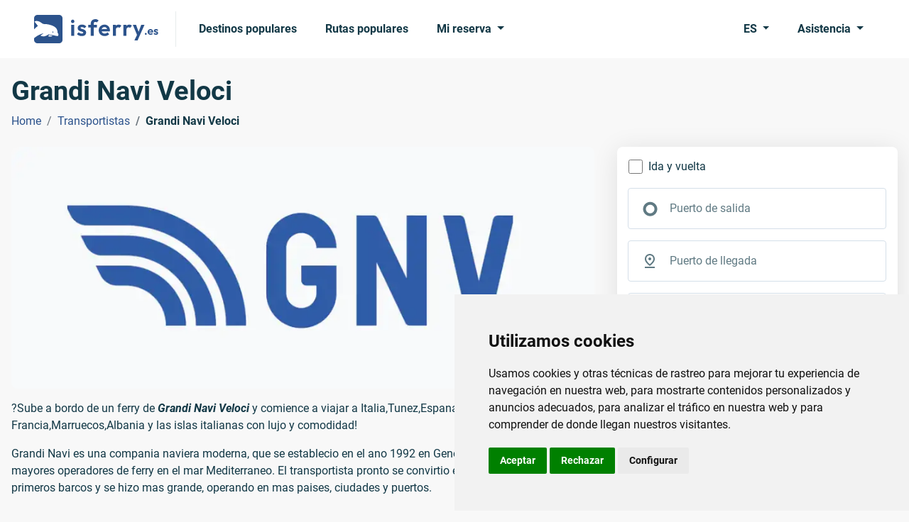

--- FILE ---
content_type: application/javascript
request_url: https://www.isferry.es/scripts/js/moment-with-locales-2.29.4.min.js?v=202505211630
body_size: 77727
content:
!function (e, a) { "object" == typeof exports && "undefined" != typeof module ? module.exports = a() : "function" == typeof define && define.amd ? define(a) : e.moment = a() }(this, function () { "use strict"; var E; function M() { return E.apply(null, arguments) } function F(e) { return e instanceof Array || "[object Array]" === Object.prototype.toString.call(e) } function z(e) { return null != e && "[object Object]" === Object.prototype.toString.call(e) } function l(e, a) { return Object.prototype.hasOwnProperty.call(e, a) } function N(e) { if (Object.getOwnPropertyNames) return 0 === Object.getOwnPropertyNames(e).length; for (var a in e) if (l(e, a)) return; return 1 } function d(e) { return void 0 === e } function J(e) { return "number" == typeof e || "[object Number]" === Object.prototype.toString.call(e) } function R(e) { return e instanceof Date || "[object Date]" === Object.prototype.toString.call(e) } function C(e, a) { for (var t = [], s = e.length, n = 0; n < s; ++n)t.push(a(e[n], n)); return t } function I(e, a) { for (var t in a) l(a, t) && (e[t] = a[t]); return l(a, "toString") && (e.toString = a.toString), l(a, "valueOf") && (e.valueOf = a.valueOf), e } function U(e, a, t, s) { return Fa(e, a, t, s, !0).utc() } function h(e) { return null == e._pf && (e._pf = { empty: !1, unusedTokens: [], unusedInput: [], overflow: -2, charsLeftOver: 0, nullInput: !1, invalidEra: null, invalidMonth: null, invalidFormat: !1, userInvalidated: !1, iso: !1, parsedDateParts: [], era: null, meridiem: null, rfc2822: !1, weekdayMismatch: !1 }), e._pf } function G(e) { if (null == e._isValid) { var a = h(e), t = B.call(a.parsedDateParts, function (e) { return null != e }), t = !isNaN(e._d.getTime()) && a.overflow < 0 && !a.empty && !a.invalidEra && !a.invalidMonth && !a.invalidWeekday && !a.weekdayMismatch && !a.nullInput && !a.invalidFormat && !a.userInvalidated && (!a.meridiem || a.meridiem && t); if (e._strict && (t = t && 0 === a.charsLeftOver && 0 === a.unusedTokens.length && void 0 === a.bigHour), null != Object.isFrozen && Object.isFrozen(e)) return t; e._isValid = t } return e._isValid } function V(e) { var a = U(NaN); return null != e ? I(h(a), e) : h(a).userInvalidated = !0, a } var B = Array.prototype.some || function (e) { for (var a = Object(this), t = a.length >>> 0, s = 0; s < t; s++)if (s in a && e.call(this, a[s], s, a)) return !0; return !1 }, K = M.momentProperties = [], q = !1; function Z(e, a) { var t, s, n, r = K.length; if (d(a._isAMomentObject) || (e._isAMomentObject = a._isAMomentObject), d(a._i) || (e._i = a._i), d(a._f) || (e._f = a._f), d(a._l) || (e._l = a._l), d(a._strict) || (e._strict = a._strict), d(a._tzm) || (e._tzm = a._tzm), d(a._isUTC) || (e._isUTC = a._isUTC), d(a._offset) || (e._offset = a._offset), d(a._pf) || (e._pf = h(a)), d(a._locale) || (e._locale = a._locale), 0 < r) for (t = 0; t < r; t++)d(n = a[s = K[t]]) || (e[s] = n); return e } function $(e) { Z(this, e), this._d = new Date(null != e._d ? e._d.getTime() : NaN), this.isValid() || (this._d = new Date(NaN)), !1 === q && (q = !0, M.updateOffset(this), q = !1) } function Q(e) { return e instanceof $ || null != e && null != e._isAMomentObject } function X(e) { !1 === M.suppressDeprecationWarnings && "undefined" != typeof console && console.warn && console.warn("Deprecation warning: " + e) } function e(r, d) { var i = !0; return I(function () { if (null != M.deprecationHandler && M.deprecationHandler(null, r), i) { for (var e, a, t = [], s = arguments.length, n = 0; n < s; n++) { if (e = "", "object" == typeof arguments[n]) { for (a in e += "\n[" + n + "] ", arguments[0]) l(arguments[0], a) && (e += a + ": " + arguments[0][a] + ", "); e = e.slice(0, -2) } else e = arguments[n]; t.push(e) } X(r + "\nArguments: " + Array.prototype.slice.call(t).join("") + "\n" + (new Error).stack), i = !1 } return d.apply(this, arguments) }, d) } var ee = {}; function ae(e, a) { null != M.deprecationHandler && M.deprecationHandler(e, a), ee[e] || (X(a), ee[e] = !0) } function te(e) { return "undefined" != typeof Function && e instanceof Function || "[object Function]" === Object.prototype.toString.call(e) } function se(e, a) { var t, s = I({}, e); for (t in a) l(a, t) && (z(e[t]) && z(a[t]) ? (s[t] = {}, I(s[t], e[t]), I(s[t], a[t])) : null != a[t] ? s[t] = a[t] : delete s[t]); for (t in e) l(e, t) && !l(a, t) && z(e[t]) && (s[t] = I({}, s[t])); return s } function ne(e) { null != e && this.set(e) } M.suppressDeprecationWarnings = !1, M.deprecationHandler = null; var re = Object.keys || function (e) { var a, t = []; for (a in e) l(e, a) && t.push(a); return t }; function de(e, a, t) { var s = "" + Math.abs(e); return (0 <= e ? t ? "+" : "" : "-") + Math.pow(10, Math.max(0, a - s.length)).toString().substr(1) + s } var ie = /(\[[^\[]*\])|(\\)?([Hh]mm(ss)?|Mo|MM?M?M?|Do|DDDo|DD?D?D?|ddd?d?|do?|w[o|w]?|W[o|W]?|Qo?|N{1,5}|YYYYYY|YYYYY|YYYY|YY|y{2,4}|yo?|gg(ggg?)?|GG(GGG?)?|e|E|a|A|hh?|HH?|kk?|mm?|ss?|S{1,9}|x|X|zz?|ZZ?|.)/g, _e = /(\[[^\[]*\])|(\\)?(LTS|LT|LL?L?L?|l{1,4})/g, oe = {}, me = {}; function s(e, a, t, s) { var n = "string" == typeof s ? function () { return this[s]() } : s; e && (me[e] = n), a && (me[a[0]] = function () { return de(n.apply(this, arguments), a[1], a[2]) }), t && (me[t] = function () { return this.localeData().ordinal(n.apply(this, arguments), e) }) } function ue(e, a) { return e.isValid() ? (a = le(a, e.localeData()), oe[a] = oe[a] || function (s) { for (var e, n = s.match(ie), a = 0, r = n.length; a < r; a++)me[n[a]] ? n[a] = me[n[a]] : n[a] = (e = n[a]).match(/\[[\s\S]/) ? e.replace(/^\[|\]$/g, "") : e.replace(/\\/g, ""); return function (e) { for (var a = "", t = 0; t < r; t++)a += te(n[t]) ? n[t].call(e, s) : n[t]; return a } }(a), oe[a](e)) : e.localeData().invalidDate() } function le(e, a) { var t = 5; function s(e) { return a.longDateFormat(e) || e } for (_e.lastIndex = 0; 0 <= t && _e.test(e);)e = e.replace(_e, s), _e.lastIndex = 0, --t; return e } var Me = {}; function a(e, a) { var t = e.toLowerCase(); Me[t] = Me[t + "s"] = Me[a] = e } function i(e) { return "string" == typeof e ? Me[e] || Me[e.toLowerCase()] : void 0 } function he(e) { var a, t, s = {}; for (t in e) l(e, t) && (a = i(t)) && (s[a] = e[t]); return s } var ce = {}; function t(e, a) { ce[e] = a } function Le(e) { return e % 4 == 0 && e % 100 != 0 || e % 400 == 0 } function u(e) { return e < 0 ? Math.ceil(e) || 0 : Math.floor(e) } function m(e) { var e = +e, a = 0; return a = 0 != e && isFinite(e) ? u(e) : a } function Ye(a, t) { return function (e) { return null != e ? (fe(this, a, e), M.updateOffset(this, t), this) : ye(this, a) } } function ye(e, a) { return e.isValid() ? e._d["get" + (e._isUTC ? "UTC" : "") + a]() : NaN } function fe(e, a, t) { e.isValid() && !isNaN(t) && ("FullYear" === a && Le(e.year()) && 1 === e.month() && 29 === e.date() ? (t = m(t), e._d["set" + (e._isUTC ? "UTC" : "") + a](t, e.month(), ze(t, e.month()))) : e._d["set" + (e._isUTC ? "UTC" : "") + a](t)) } var n = /\d/, r = /\d\d/, pe = /\d{3}/, ke = /\d{4}/, _ = /[+-]?\d{6}/, o = /\d\d?/, c = /\d\d\d\d?/, L = /\d\d\d\d\d\d?/, De = /\d{1,3}/, Y = /\d{1,4}/, y = /[+-]?\d{1,6}/, Te = /\d+/, ge = /[+-]?\d+/, we = /Z|[+-]\d\d:?\d\d/gi, be = /Z|[+-]\d\d(?::?\d\d)?/gi, f = /[0-9]{0,256}['a-z\u00A0-\u05FF\u0700-\uD7FF\uF900-\uFDCF\uFDF0-\uFF07\uFF10-\uFFEF]{1,256}|[\u0600-\u06FF\/]{1,256}(\s*?[\u0600-\u06FF]{1,256}){1,2}/i; function p(e, t, s) { He[e] = te(t) ? t : function (e, a) { return e && s ? s : t } } function Se(e, a) { return l(He, e) ? He[e](a._strict, a._locale) : new RegExp(k(e.replace("\\", "").replace(/\\(\[)|\\(\])|\[([^\]\[]*)\]|\\(.)/g, function (e, a, t, s, n) { return a || t || s || n }))) } function k(e) { return e.replace(/[-\/\\^$*+?.()|[\]{}]/g, "\\$&") } var He = {}, ve = {}; function D(e, t) { var a, s, n = t; for ("string" == typeof e && (e = [e]), J(t) && (n = function (e, a) { a[t] = m(e) }), s = e.length, a = 0; a < s; a++)ve[e[a]] = n } function je(e, n) { D(e, function (e, a, t, s) { t._w = t._w || {}, n(e, t._w, t, s) }) } var T, g = 0, xe = 1, Pe = 2, w = 3, Oe = 4, We = 5, Ae = 6, Ee = 7, Fe = 8; function ze(e, a) { if (isNaN(e) || isNaN(a)) return NaN; var t = (a % (t = 12) + t) % t; return e += (a - t) / 12, 1 == t ? Le(e) ? 29 : 28 : 31 - t % 7 % 2 } T = Array.prototype.indexOf || function (e) { for (var a = 0; a < this.length; ++a)if (this[a] === e) return a; return -1 }, s("M", ["MM", 2], "Mo", function () { return this.month() + 1 }), s("MMM", 0, 0, function (e) { return this.localeData().monthsShort(this, e) }), s("MMMM", 0, 0, function (e) { return this.localeData().months(this, e) }), a("month", "M"), t("month", 8), p("M", o), p("MM", o, r), p("MMM", function (e, a) { return a.monthsShortRegex(e) }), p("MMMM", function (e, a) { return a.monthsRegex(e) }), D(["M", "MM"], function (e, a) { a[xe] = m(e) - 1 }), D(["MMM", "MMMM"], function (e, a, t, s) { s = t._locale.monthsParse(e, s, t._strict); null != s ? a[xe] = s : h(t).invalidMonth = e }); var Ne = "January_February_March_April_May_June_July_August_September_October_November_December".split("_"), Je = "Jan_Feb_Mar_Apr_May_Jun_Jul_Aug_Sep_Oct_Nov_Dec".split("_"), Re = /D[oD]?(\[[^\[\]]*\]|\s)+MMMM?/, Ce = f, Ie = f; function Ue(e, a) { var t; if (e.isValid()) { if ("string" == typeof a) if (/^\d+$/.test(a)) a = m(a); else if (!J(a = e.localeData().monthsParse(a))) return; t = Math.min(e.date(), ze(e.year(), a)), e._d["set" + (e._isUTC ? "UTC" : "") + "Month"](a, t) } } function Ge(e) { return null != e ? (Ue(this, e), M.updateOffset(this, !0), this) : ye(this, "Month") } function Ve() { function e(e, a) { return a.length - e.length } for (var a, t = [], s = [], n = [], r = 0; r < 12; r++)a = U([2e3, r]), t.push(this.monthsShort(a, "")), s.push(this.months(a, "")), n.push(this.months(a, "")), n.push(this.monthsShort(a, "")); for (t.sort(e), s.sort(e), n.sort(e), r = 0; r < 12; r++)t[r] = k(t[r]), s[r] = k(s[r]); for (r = 0; r < 24; r++)n[r] = k(n[r]); this._monthsRegex = new RegExp("^(" + n.join("|") + ")", "i"), this._monthsShortRegex = this._monthsRegex, this._monthsStrictRegex = new RegExp("^(" + s.join("|") + ")", "i"), this._monthsShortStrictRegex = new RegExp("^(" + t.join("|") + ")", "i") } function Be(e) { return Le(e) ? 366 : 365 } s("Y", 0, 0, function () { var e = this.year(); return e <= 9999 ? de(e, 4) : "+" + e }), s(0, ["YY", 2], 0, function () { return this.year() % 100 }), s(0, ["YYYY", 4], 0, "year"), s(0, ["YYYYY", 5], 0, "year"), s(0, ["YYYYYY", 6, !0], 0, "year"), a("year", "y"), t("year", 1), p("Y", ge), p("YY", o, r), p("YYYY", Y, ke), p("YYYYY", y, _), p("YYYYYY", y, _), D(["YYYYY", "YYYYYY"], g), D("YYYY", function (e, a) { a[g] = 2 === e.length ? M.parseTwoDigitYear(e) : m(e) }), D("YY", function (e, a) { a[g] = M.parseTwoDigitYear(e) }), D("Y", function (e, a) { a[g] = parseInt(e, 10) }), M.parseTwoDigitYear = function (e) { return m(e) + (68 < m(e) ? 1900 : 2e3) }; var Ke = Ye("FullYear", !0); function qe(e, a, t, s, n, r, d) { var i; return e < 100 && 0 <= e ? (i = new Date(e + 400, a, t, s, n, r, d), isFinite(i.getFullYear()) && i.setFullYear(e)) : i = new Date(e, a, t, s, n, r, d), i } function Ze(e) { var a; return e < 100 && 0 <= e ? ((a = Array.prototype.slice.call(arguments))[0] = e + 400, a = new Date(Date.UTC.apply(null, a)), isFinite(a.getUTCFullYear()) && a.setUTCFullYear(e)) : a = new Date(Date.UTC.apply(null, arguments)), a } function $e(e, a, t) { t = 7 + a - t; return t - (7 + Ze(e, 0, t).getUTCDay() - a) % 7 - 1 } function Qe(e, a, t, s, n) { var r, a = 1 + 7 * (a - 1) + (7 + t - s) % 7 + $e(e, s, n), t = a <= 0 ? Be(r = e - 1) + a : a > Be(e) ? (r = e + 1, a - Be(e)) : (r = e, a); return { year: r, dayOfYear: t } } function Xe(e, a, t) { var s, n, r = $e(e.year(), a, t), r = Math.floor((e.dayOfYear() - r - 1) / 7) + 1; return r < 1 ? s = r + ea(n = e.year() - 1, a, t) : r > ea(e.year(), a, t) ? (s = r - ea(e.year(), a, t), n = e.year() + 1) : (n = e.year(), s = r), { week: s, year: n } } function ea(e, a, t) { var s = $e(e, a, t), a = $e(e + 1, a, t); return (Be(e) - s + a) / 7 } s("w", ["ww", 2], "wo", "week"), s("W", ["WW", 2], "Wo", "isoWeek"), a("week", "w"), a("isoWeek", "W"), t("week", 5), t("isoWeek", 5), p("w", o), p("ww", o, r), p("W", o), p("WW", o, r), je(["w", "ww", "W", "WW"], function (e, a, t, s) { a[s.substr(0, 1)] = m(e) }); function aa(e, a) { return e.slice(a, 7).concat(e.slice(0, a)) } s("d", 0, "do", "day"), s("dd", 0, 0, function (e) { return this.localeData().weekdaysMin(this, e) }), s("ddd", 0, 0, function (e) { return this.localeData().weekdaysShort(this, e) }), s("dddd", 0, 0, function (e) { return this.localeData().weekdays(this, e) }), s("e", 0, 0, "weekday"), s("E", 0, 0, "isoWeekday"), a("day", "d"), a("weekday", "e"), a("isoWeekday", "E"), t("day", 11), t("weekday", 11), t("isoWeekday", 11), p("d", o), p("e", o), p("E", o), p("dd", function (e, a) { return a.weekdaysMinRegex(e) }), p("ddd", function (e, a) { return a.weekdaysShortRegex(e) }), p("dddd", function (e, a) { return a.weekdaysRegex(e) }), je(["dd", "ddd", "dddd"], function (e, a, t, s) { s = t._locale.weekdaysParse(e, s, t._strict); null != s ? a.d = s : h(t).invalidWeekday = e }), je(["d", "e", "E"], function (e, a, t, s) { a[s] = m(e) }); var ta = "Sunday_Monday_Tuesday_Wednesday_Thursday_Friday_Saturday".split("_"), sa = "Sun_Mon_Tue_Wed_Thu_Fri_Sat".split("_"), na = "Su_Mo_Tu_We_Th_Fr_Sa".split("_"), ra = f, da = f, ia = f; function _a() { function e(e, a) { return a.length - e.length } for (var a, t, s, n = [], r = [], d = [], i = [], _ = 0; _ < 7; _++)s = U([2e3, 1]).day(_), a = k(this.weekdaysMin(s, "")), t = k(this.weekdaysShort(s, "")), s = k(this.weekdays(s, "")), n.push(a), r.push(t), d.push(s), i.push(a), i.push(t), i.push(s); n.sort(e), r.sort(e), d.sort(e), i.sort(e), this._weekdaysRegex = new RegExp("^(" + i.join("|") + ")", "i"), this._weekdaysShortRegex = this._weekdaysRegex, this._weekdaysMinRegex = this._weekdaysRegex, this._weekdaysStrictRegex = new RegExp("^(" + d.join("|") + ")", "i"), this._weekdaysShortStrictRegex = new RegExp("^(" + r.join("|") + ")", "i"), this._weekdaysMinStrictRegex = new RegExp("^(" + n.join("|") + ")", "i") } function oa() { return this.hours() % 12 || 12 } function ma(e, a) { s(e, 0, 0, function () { return this.localeData().meridiem(this.hours(), this.minutes(), a) }) } function ua(e, a) { return a._meridiemParse } s("H", ["HH", 2], 0, "hour"), s("h", ["hh", 2], 0, oa), s("k", ["kk", 2], 0, function () { return this.hours() || 24 }), s("hmm", 0, 0, function () { return "" + oa.apply(this) + de(this.minutes(), 2) }), s("hmmss", 0, 0, function () { return "" + oa.apply(this) + de(this.minutes(), 2) + de(this.seconds(), 2) }), s("Hmm", 0, 0, function () { return "" + this.hours() + de(this.minutes(), 2) }), s("Hmmss", 0, 0, function () { return "" + this.hours() + de(this.minutes(), 2) + de(this.seconds(), 2) }), ma("a", !0), ma("A", !1), a("hour", "h"), t("hour", 13), p("a", ua), p("A", ua), p("H", o), p("h", o), p("k", o), p("HH", o, r), p("hh", o, r), p("kk", o, r), p("hmm", c), p("hmmss", L), p("Hmm", c), p("Hmmss", L), D(["H", "HH"], w), D(["k", "kk"], function (e, a, t) { e = m(e); a[w] = 24 === e ? 0 : e }), D(["a", "A"], function (e, a, t) { t._isPm = t._locale.isPM(e), t._meridiem = e }), D(["h", "hh"], function (e, a, t) { a[w] = m(e), h(t).bigHour = !0 }), D("hmm", function (e, a, t) { var s = e.length - 2; a[w] = m(e.substr(0, s)), a[Oe] = m(e.substr(s)), h(t).bigHour = !0 }), D("hmmss", function (e, a, t) { var s = e.length - 4, n = e.length - 2; a[w] = m(e.substr(0, s)), a[Oe] = m(e.substr(s, 2)), a[We] = m(e.substr(n)), h(t).bigHour = !0 }), D("Hmm", function (e, a, t) { var s = e.length - 2; a[w] = m(e.substr(0, s)), a[Oe] = m(e.substr(s)) }), D("Hmmss", function (e, a, t) { var s = e.length - 4, n = e.length - 2; a[w] = m(e.substr(0, s)), a[Oe] = m(e.substr(s, 2)), a[We] = m(e.substr(n)) }); f = Ye("Hours", !0); var la, Ma = { calendar: { sameDay: "[Today at] LT", nextDay: "[Tomorrow at] LT", nextWeek: "dddd [at] LT", lastDay: "[Yesterday at] LT", lastWeek: "[Last] dddd [at] LT", sameElse: "L" }, longDateFormat: { LTS: "h:mm:ss A", LT: "h:mm A", L: "MM/DD/YYYY", LL: "MMMM D, YYYY", LLL: "MMMM D, YYYY h:mm A", LLLL: "dddd, MMMM D, YYYY h:mm A" }, invalidDate: "Invalid date", ordinal: "%d", dayOfMonthOrdinalParse: /\d{1,2}/, relativeTime: { future: "in %s", past: "%s ago", s: "a few seconds", ss: "%d seconds", m: "a minute", mm: "%d minutes", h: "an hour", hh: "%d hours", d: "a day", dd: "%d days", w: "a week", ww: "%d weeks", M: "a month", MM: "%d months", y: "a year", yy: "%d years" }, months: Ne, monthsShort: Je, week: { dow: 0, doy: 6 }, weekdays: ta, weekdaysMin: na, weekdaysShort: sa, meridiemParse: /[ap]\.?m?\.?/i }, b = {}, ha = {}; function ca(e) { return e && e.toLowerCase().replace("_", "-") } function La(e) { for (var a, t, s, n, r = 0; r < e.length;) { for (a = (n = ca(e[r]).split("-")).length, t = (t = ca(e[r + 1])) ? t.split("-") : null; 0 < a;) { if (s = Ya(n.slice(0, a).join("-"))) return s; if (t && t.length >= a && function (e, a) { for (var t = Math.min(e.length, a.length), s = 0; s < t; s += 1)if (e[s] !== a[s]) return s; return t }(n, t) >= a - 1) break; a-- } r++ } return la } function Ya(a) { var e; if (void 0 === b[a] && "undefined" != typeof module && module && module.exports && null != a.match("^[^/\\\\]*$")) try { e = la._abbr, require("./locale/" + a), ya(e) } catch (e) { b[a] = null } return b[a] } function ya(e, a) { return e && ((a = d(a) ? pa(e) : fa(e, a)) ? la = a : "undefined" != typeof console && console.warn && console.warn("Locale " + e + " not found. Did you forget to load it?")), la._abbr } function fa(e, a) { if (null === a) return delete b[e], null; var t, s = Ma; if (a.abbr = e, null != b[e]) ae("defineLocaleOverride", "use moment.updateLocale(localeName, config) to change an existing locale. moment.defineLocale(localeName, config) should only be used for creating a new locale See http://momentjs.com/guides/#/warnings/define-locale/ for more info."), s = b[e]._config; else if (null != a.parentLocale) if (null != b[a.parentLocale]) s = b[a.parentLocale]._config; else { if (null == (t = Ya(a.parentLocale))) return ha[a.parentLocale] || (ha[a.parentLocale] = []), ha[a.parentLocale].push({ name: e, config: a }), null; s = t._config } return b[e] = new ne(se(s, a)), ha[e] && ha[e].forEach(function (e) { fa(e.name, e.config) }), ya(e), b[e] } function pa(e) { var a; if (!(e = e && e._locale && e._locale._abbr ? e._locale._abbr : e)) return la; if (!F(e)) { if (a = Ya(e)) return a; e = [e] } return La(e) } function ka(e) { var a = e._a; return a && -2 === h(e).overflow && (a = a[xe] < 0 || 11 < a[xe] ? xe : a[Pe] < 1 || a[Pe] > ze(a[g], a[xe]) ? Pe : a[w] < 0 || 24 < a[w] || 24 === a[w] && (0 !== a[Oe] || 0 !== a[We] || 0 !== a[Ae]) ? w : a[Oe] < 0 || 59 < a[Oe] ? Oe : a[We] < 0 || 59 < a[We] ? We : a[Ae] < 0 || 999 < a[Ae] ? Ae : -1, h(e)._overflowDayOfYear && (a < g || Pe < a) && (a = Pe), h(e)._overflowWeeks && -1 === a && (a = Ee), h(e)._overflowWeekday && -1 === a && (a = Fe), h(e).overflow = a), e } var Da = /^\s*((?:[+-]\d{6}|\d{4})-(?:\d\d-\d\d|W\d\d-\d|W\d\d|\d\d\d|\d\d))(?:(T| )(\d\d(?::\d\d(?::\d\d(?:[.,]\d+)?)?)?)([+-]\d\d(?::?\d\d)?|\s*Z)?)?$/, Ta = /^\s*((?:[+-]\d{6}|\d{4})(?:\d\d\d\d|W\d\d\d|W\d\d|\d\d\d|\d\d|))(?:(T| )(\d\d(?:\d\d(?:\d\d(?:[.,]\d+)?)?)?)([+-]\d\d(?::?\d\d)?|\s*Z)?)?$/, ga = /Z|[+-]\d\d(?::?\d\d)?/, wa = [["YYYYYY-MM-DD", /[+-]\d{6}-\d\d-\d\d/], ["YYYY-MM-DD", /\d{4}-\d\d-\d\d/], ["GGGG-[W]WW-E", /\d{4}-W\d\d-\d/], ["GGGG-[W]WW", /\d{4}-W\d\d/, !1], ["YYYY-DDD", /\d{4}-\d{3}/], ["YYYY-MM", /\d{4}-\d\d/, !1], ["YYYYYYMMDD", /[+-]\d{10}/], ["YYYYMMDD", /\d{8}/], ["GGGG[W]WWE", /\d{4}W\d{3}/], ["GGGG[W]WW", /\d{4}W\d{2}/, !1], ["YYYYDDD", /\d{7}/], ["YYYYMM", /\d{6}/, !1], ["YYYY", /\d{4}/, !1]], ba = [["HH:mm:ss.SSSS", /\d\d:\d\d:\d\d\.\d+/], ["HH:mm:ss,SSSS", /\d\d:\d\d:\d\d,\d+/], ["HH:mm:ss", /\d\d:\d\d:\d\d/], ["HH:mm", /\d\d:\d\d/], ["HHmmss.SSSS", /\d\d\d\d\d\d\.\d+/], ["HHmmss,SSSS", /\d\d\d\d\d\d,\d+/], ["HHmmss", /\d\d\d\d\d\d/], ["HHmm", /\d\d\d\d/], ["HH", /\d\d/]], Sa = /^\/?Date\((-?\d+)/i, Ha = /^(?:(Mon|Tue|Wed|Thu|Fri|Sat|Sun),?\s)?(\d{1,2})\s(Jan|Feb|Mar|Apr|May|Jun|Jul|Aug|Sep|Oct|Nov|Dec)\s(\d{2,4})\s(\d\d):(\d\d)(?::(\d\d))?\s(?:(UT|GMT|[ECMP][SD]T)|([Zz])|([+-]\d{4}))$/, va = { UT: 0, GMT: 0, EDT: -240, EST: -300, CDT: -300, CST: -360, MDT: -360, MST: -420, PDT: -420, PST: -480 }; function ja(e) { var a, t, s, n, r, d, i = e._i, _ = Da.exec(i) || Ta.exec(i), i = wa.length, o = ba.length; if (_) { for (h(e).iso = !0, a = 0, t = i; a < t; a++)if (wa[a][1].exec(_[1])) { n = wa[a][0], s = !1 !== wa[a][2]; break } if (null == n) e._isValid = !1; else { if (_[3]) { for (a = 0, t = o; a < t; a++)if (ba[a][1].exec(_[3])) { r = (_[2] || " ") + ba[a][0]; break } if (null == r) return void (e._isValid = !1) } if (s || null == r) { if (_[4]) { if (!ga.exec(_[4])) return void (e._isValid = !1); d = "Z" } e._f = n + (r || "") + (d || ""), Aa(e) } else e._isValid = !1 } } else e._isValid = !1 } function xa(e, a, t, s, n, r) { e = [function (e) { e = parseInt(e, 10); { if (e <= 49) return 2e3 + e; if (e <= 999) return 1900 + e } return e }(e), Je.indexOf(a), parseInt(t, 10), parseInt(s, 10), parseInt(n, 10)]; return r && e.push(parseInt(r, 10)), e } function Pa(e) { var a, t, s, n, r = Ha.exec(e._i.replace(/\([^()]*\)|[\n\t]/g, " ").replace(/(\s\s+)/g, " ").replace(/^\s\s*/, "").replace(/\s\s*$/, "")); r ? (a = xa(r[4], r[3], r[2], r[5], r[6], r[7]), t = r[1], s = a, n = e, t && sa.indexOf(t) !== new Date(s[0], s[1], s[2]).getDay() ? (h(n).weekdayMismatch = !0, n._isValid = !1) : (e._a = a, e._tzm = (t = r[8], s = r[9], n = r[10], t ? va[t] : s ? 0 : 60 * (((t = parseInt(n, 10)) - (s = t % 100)) / 100) + s), e._d = Ze.apply(null, e._a), e._d.setUTCMinutes(e._d.getUTCMinutes() - e._tzm), h(e).rfc2822 = !0)) : e._isValid = !1 } function Oa(e, a, t) { return null != e ? e : null != a ? a : t } function Wa(e) { var a, t, s, n, r, d, i, _, o, m, u, l = []; if (!e._d) { for (s = e, n = new Date(M.now()), t = s._useUTC ? [n.getUTCFullYear(), n.getUTCMonth(), n.getUTCDate()] : [n.getFullYear(), n.getMonth(), n.getDate()], e._w && null == e._a[Pe] && null == e._a[xe] && (null != (n = (s = e)._w).GG || null != n.W || null != n.E ? (_ = 1, o = 4, r = Oa(n.GG, s._a[g], Xe(S(), 1, 4).year), d = Oa(n.W, 1), ((i = Oa(n.E, 1)) < 1 || 7 < i) && (m = !0)) : (_ = s._locale._week.dow, o = s._locale._week.doy, u = Xe(S(), _, o), r = Oa(n.gg, s._a[g], u.year), d = Oa(n.w, u.week), null != n.d ? ((i = n.d) < 0 || 6 < i) && (m = !0) : null != n.e ? (i = n.e + _, (n.e < 0 || 6 < n.e) && (m = !0)) : i = _), d < 1 || d > ea(r, _, o) ? h(s)._overflowWeeks = !0 : null != m ? h(s)._overflowWeekday = !0 : (u = Qe(r, d, i, _, o), s._a[g] = u.year, s._dayOfYear = u.dayOfYear)), null != e._dayOfYear && (n = Oa(e._a[g], t[g]), (e._dayOfYear > Be(n) || 0 === e._dayOfYear) && (h(e)._overflowDayOfYear = !0), m = Ze(n, 0, e._dayOfYear), e._a[xe] = m.getUTCMonth(), e._a[Pe] = m.getUTCDate()), a = 0; a < 3 && null == e._a[a]; ++a)e._a[a] = l[a] = t[a]; for (; a < 7; a++)e._a[a] = l[a] = null == e._a[a] ? 2 === a ? 1 : 0 : e._a[a]; 24 === e._a[w] && 0 === e._a[Oe] && 0 === e._a[We] && 0 === e._a[Ae] && (e._nextDay = !0, e._a[w] = 0), e._d = (e._useUTC ? Ze : qe).apply(null, l), r = e._useUTC ? e._d.getUTCDay() : e._d.getDay(), null != e._tzm && e._d.setUTCMinutes(e._d.getUTCMinutes() - e._tzm), e._nextDay && (e._a[w] = 24), e._w && void 0 !== e._w.d && e._w.d !== r && (h(e).weekdayMismatch = !0) } } function Aa(e) { if (e._f === M.ISO_8601) ja(e); else if (e._f === M.RFC_2822) Pa(e); else { e._a = [], h(e).empty = !0; for (var a, t, s, n, r, d = "" + e._i, i = d.length, _ = 0, o = le(e._f, e._locale).match(ie) || [], m = o.length, u = 0; u < m; u++)t = o[u], (a = (d.match(Se(t, e)) || [])[0]) && (0 < (s = d.substr(0, d.indexOf(a))).length && h(e).unusedInput.push(s), d = d.slice(d.indexOf(a) + a.length), _ += a.length), me[t] ? (a ? h(e).empty = !1 : h(e).unusedTokens.push(t), s = t, r = e, null != (n = a) && l(ve, s) && ve[s](n, r._a, r, s)) : e._strict && !a && h(e).unusedTokens.push(t); h(e).charsLeftOver = i - _, 0 < d.length && h(e).unusedInput.push(d), e._a[w] <= 12 && !0 === h(e).bigHour && 0 < e._a[w] && (h(e).bigHour = void 0), h(e).parsedDateParts = e._a.slice(0), h(e).meridiem = e._meridiem, e._a[w] = function (e, a, t) { if (null == t) return a; return null != e.meridiemHour ? e.meridiemHour(a, t) : null != e.isPM ? ((e = e.isPM(t)) && a < 12 && (a += 12), a = e || 12 !== a ? a : 0) : a }(e._locale, e._a[w], e._meridiem), null !== (i = h(e).era) && (e._a[g] = e._locale.erasConvertYear(i, e._a[g])), Wa(e), ka(e) } } function Ea(e) { var a, t, s, n = e._i, r = e._f; if (e._locale = e._locale || pa(e._l), null === n || void 0 === r && "" === n) return V({ nullInput: !0 }); if ("string" == typeof n && (e._i = n = e._locale.preparse(n)), Q(n)) return new $(ka(n)); if (R(n)) e._d = n; else if (F(r)) !function (e) { var a, t, s, n, r, d, i = !1, _ = e._f.length; if (0 === _) return h(e).invalidFormat = !0, e._d = new Date(NaN); for (n = 0; n < _; n++)r = 0, d = !1, a = Z({}, e), null != e._useUTC && (a._useUTC = e._useUTC), a._f = e._f[n], Aa(a), G(a) && (d = !0), r = (r += h(a).charsLeftOver) + 10 * h(a).unusedTokens.length, h(a).score = r, i ? r < s && (s = r, t = a) : (null == s || r < s || d) && (s = r, t = a, d && (i = !0)); I(e, t || a) }(e); else if (r) Aa(e); else if (d(r = (n = e)._i)) n._d = new Date(M.now()); else R(r) ? n._d = new Date(r.valueOf()) : "string" == typeof r ? (t = n, null !== (a = Sa.exec(t._i)) ? t._d = new Date(+a[1]) : (ja(t), !1 === t._isValid && (delete t._isValid, Pa(t), !1 === t._isValid && (delete t._isValid, t._strict ? t._isValid = !1 : M.createFromInputFallback(t))))) : F(r) ? (n._a = C(r.slice(0), function (e) { return parseInt(e, 10) }), Wa(n)) : z(r) ? (a = n)._d || (s = void 0 === (t = he(a._i)).day ? t.date : t.day, a._a = C([t.year, t.month, s, t.hour, t.minute, t.second, t.millisecond], function (e) { return e && parseInt(e, 10) }), Wa(a)) : J(r) ? n._d = new Date(r) : M.createFromInputFallback(n); return G(e) || (e._d = null), e } function Fa(e, a, t, s, n) { var r = {}; return !0 !== a && !1 !== a || (s = a, a = void 0), !0 !== t && !1 !== t || (s = t, t = void 0), (z(e) && N(e) || F(e) && 0 === e.length) && (e = void 0), r._isAMomentObject = !0, r._useUTC = r._isUTC = n, r._l = t, r._i = e, r._f = a, r._strict = s, (n = new $(ka(Ea(n = r))))._nextDay && (n.add(1, "d"), n._nextDay = void 0), n } function S(e, a, t, s) { return Fa(e, a, t, s, !1) } M.createFromInputFallback = e("value provided is not in a recognized RFC2822 or ISO format. moment construction falls back to js Date(), which is not reliable across all browsers and versions. Non RFC2822/ISO date formats are discouraged. Please refer to http://momentjs.com/guides/#/warnings/js-date/ for more info.", function (e) { e._d = new Date(e._i + (e._useUTC ? " UTC" : "")) }), M.ISO_8601 = function () { }, M.RFC_2822 = function () { }; c = e("moment().min is deprecated, use moment.max instead. http://momentjs.com/guides/#/warnings/min-max/", function () { var e = S.apply(null, arguments); return this.isValid() && e.isValid() ? e < this ? this : e : V() }), L = e("moment().max is deprecated, use moment.min instead. http://momentjs.com/guides/#/warnings/min-max/", function () { var e = S.apply(null, arguments); return this.isValid() && e.isValid() ? this < e ? this : e : V() }); function za(e, a) { var t, s; if (!(a = 1 === a.length && F(a[0]) ? a[0] : a).length) return S(); for (t = a[0], s = 1; s < a.length; ++s)a[s].isValid() && !a[s][e](t) || (t = a[s]); return t } var Na = ["year", "quarter", "month", "week", "day", "hour", "minute", "second", "millisecond"]; function Ja(e) { var e = he(e), a = e.year || 0, t = e.quarter || 0, s = e.month || 0, n = e.week || e.isoWeek || 0, r = e.day || 0, d = e.hour || 0, i = e.minute || 0, _ = e.second || 0, o = e.millisecond || 0; this._isValid = function (e) { var a, t, s = !1, n = Na.length; for (a in e) if (l(e, a) && (-1 === T.call(Na, a) || null != e[a] && isNaN(e[a]))) return !1; for (t = 0; t < n; ++t)if (e[Na[t]]) { if (s) return !1; parseFloat(e[Na[t]]) !== m(e[Na[t]]) && (s = !0) } return !0 }(e), this._milliseconds = +o + 1e3 * _ + 6e4 * i + 1e3 * d * 60 * 60, this._days = +r + 7 * n, this._months = +s + 3 * t + 12 * a, this._data = {}, this._locale = pa(), this._bubble() } function Ra(e) { return e instanceof Ja } function Ca(e) { return e < 0 ? -1 * Math.round(-1 * e) : Math.round(e) } function Ia(e, t) { s(e, 0, 0, function () { var e = this.utcOffset(), a = "+"; return e < 0 && (e = -e, a = "-"), a + de(~~(e / 60), 2) + t + de(~~e % 60, 2) }) } Ia("Z", ":"), Ia("ZZ", ""), p("Z", be), p("ZZ", be), D(["Z", "ZZ"], function (e, a, t) { t._useUTC = !0, t._tzm = Ga(be, e) }); var Ua = /([\+\-]|\d\d)/gi; function Ga(e, a) { var a = (a || "").match(e); return null === a ? null : 0 === (a = 60 * (e = ((a[a.length - 1] || []) + "").match(Ua) || ["-", 0, 0])[1] + m(e[2])) ? 0 : "+" === e[0] ? a : -a } function Va(e, a) { var t; return a._isUTC ? (a = a.clone(), t = (Q(e) || R(e) ? e : S(e)).valueOf() - a.valueOf(), a._d.setTime(a._d.valueOf() + t), M.updateOffset(a, !1), a) : S(e).local() } function Ba(e) { return -Math.round(e._d.getTimezoneOffset()) } function Ka() { return !!this.isValid() && (this._isUTC && 0 === this._offset) } M.updateOffset = function () { }; var qa = /^(-|\+)?(?:(\d*)[. ])?(\d+):(\d+)(?::(\d+)(\.\d*)?)?$/, Za = /^(-|\+)?P(?:([-+]?[0-9,.]*)Y)?(?:([-+]?[0-9,.]*)M)?(?:([-+]?[0-9,.]*)W)?(?:([-+]?[0-9,.]*)D)?(?:T(?:([-+]?[0-9,.]*)H)?(?:([-+]?[0-9,.]*)M)?(?:([-+]?[0-9,.]*)S)?)?$/; function $a(e, a) { var t, s = e, n = null; return Ra(e) ? s = { ms: e._milliseconds, d: e._days, M: e._months } : J(e) || !isNaN(+e) ? (s = {}, a ? s[a] = +e : s.milliseconds = +e) : (n = qa.exec(e)) ? (t = "-" === n[1] ? -1 : 1, s = { y: 0, d: m(n[Pe]) * t, h: m(n[w]) * t, m: m(n[Oe]) * t, s: m(n[We]) * t, ms: m(Ca(1e3 * n[Ae])) * t }) : (n = Za.exec(e)) ? (t = "-" === n[1] ? -1 : 1, s = { y: Qa(n[2], t), M: Qa(n[3], t), w: Qa(n[4], t), d: Qa(n[5], t), h: Qa(n[6], t), m: Qa(n[7], t), s: Qa(n[8], t) }) : null == s ? s = {} : "object" == typeof s && ("from" in s || "to" in s) && (a = function (e, a) { var t; if (!e.isValid() || !a.isValid()) return { milliseconds: 0, months: 0 }; a = Va(a, e), e.isBefore(a) ? t = Xa(e, a) : ((t = Xa(a, e)).milliseconds = -t.milliseconds, t.months = -t.months); return t }(S(s.from), S(s.to)), (s = {}).ms = a.milliseconds, s.M = a.months), n = new Ja(s), Ra(e) && l(e, "_locale") && (n._locale = e._locale), Ra(e) && l(e, "_isValid") && (n._isValid = e._isValid), n } function Qa(e, a) { e = e && parseFloat(e.replace(",", ".")); return (isNaN(e) ? 0 : e) * a } function Xa(e, a) { var t = {}; return t.months = a.month() - e.month() + 12 * (a.year() - e.year()), e.clone().add(t.months, "M").isAfter(a) && --t.months, t.milliseconds = +a - +e.clone().add(t.months, "M"), t } function et(s, n) { return function (e, a) { var t; return null === a || isNaN(+a) || (ae(n, "moment()." + n + "(period, number) is deprecated. Please use moment()." + n + "(number, period). See http://momentjs.com/guides/#/warnings/add-inverted-param/ for more info."), t = e, e = a, a = t), at(this, $a(e, a), s), this } } function at(e, a, t, s) { var n = a._milliseconds, r = Ca(a._days), a = Ca(a._months); e.isValid() && (s = null == s || s, a && Ue(e, ye(e, "Month") + a * t), r && fe(e, "Date", ye(e, "Date") + r * t), n && e._d.setTime(e._d.valueOf() + n * t), s && M.updateOffset(e, r || a)) } $a.fn = Ja.prototype, $a.invalid = function () { return $a(NaN) }; Ne = et(1, "add"), ta = et(-1, "subtract"); function tt(e) { return "string" == typeof e || e instanceof String } function st(e) { return Q(e) || R(e) || tt(e) || J(e) || function (a) { var e = F(a), t = !1; e && (t = 0 === a.filter(function (e) { return !J(e) && tt(a) }).length); return e && t }(e) || function (e) { var a, t, s = z(e) && !N(e), n = !1, r = ["years", "year", "y", "months", "month", "M", "days", "day", "d", "dates", "date", "D", "hours", "hour", "h", "minutes", "minute", "m", "seconds", "second", "s", "milliseconds", "millisecond", "ms"], d = r.length; for (a = 0; a < d; a += 1)t = r[a], n = n || l(e, t); return s && n }(e) || null == e } function nt(e, a) { if (e.date() < a.date()) return -nt(a, e); var t = 12 * (a.year() - e.year()) + (a.month() - e.month()), s = e.clone().add(t, "months"), a = a - s < 0 ? (a - s) / (s - e.clone().add(t - 1, "months")) : (a - s) / (e.clone().add(1 + t, "months") - s); return -(t + a) || 0 } function rt(e) { return void 0 === e ? this._locale._abbr : (null != (e = pa(e)) && (this._locale = e), this) } M.defaultFormat = "YYYY-MM-DDTHH:mm:ssZ", M.defaultFormatUtc = "YYYY-MM-DDTHH:mm:ss[Z]"; na = e("moment().lang() is deprecated. Instead, use moment().localeData() to get the language configuration. Use moment().locale() to change languages.", function (e) { return void 0 === e ? this.localeData() : this.locale(e) }); function dt() { return this._locale } var it = 126227808e5; function _t(e, a) { return (e % a + a) % a } function ot(e, a, t) { return e < 100 && 0 <= e ? new Date(e + 400, a, t) - it : new Date(e, a, t).valueOf() } function mt(e, a, t) { return e < 100 && 0 <= e ? Date.UTC(e + 400, a, t) - it : Date.UTC(e, a, t) } function ut(e, a) { return a.erasAbbrRegex(e) } function lt() { for (var e = [], a = [], t = [], s = [], n = this.eras(), r = 0, d = n.length; r < d; ++r)a.push(k(n[r].name)), e.push(k(n[r].abbr)), t.push(k(n[r].narrow)), s.push(k(n[r].name)), s.push(k(n[r].abbr)), s.push(k(n[r].narrow)); this._erasRegex = new RegExp("^(" + s.join("|") + ")", "i"), this._erasNameRegex = new RegExp("^(" + a.join("|") + ")", "i"), this._erasAbbrRegex = new RegExp("^(" + e.join("|") + ")", "i"), this._erasNarrowRegex = new RegExp("^(" + t.join("|") + ")", "i") } function Mt(e, a) { s(0, [e, e.length], 0, a) } function ht(e, a, t, s, n) { var r; return null == e ? Xe(this, s, n).year : (r = ea(e, s, n), function (e, a, t, s, n) { e = Qe(e, a, t, s, n), a = Ze(e.year, 0, e.dayOfYear); return this.year(a.getUTCFullYear()), this.month(a.getUTCMonth()), this.date(a.getUTCDate()), this }.call(this, e, a = r < a ? r : a, t, s, n)) } s("N", 0, 0, "eraAbbr"), s("NN", 0, 0, "eraAbbr"), s("NNN", 0, 0, "eraAbbr"), s("NNNN", 0, 0, "eraName"), s("NNNNN", 0, 0, "eraNarrow"), s("y", ["y", 1], "yo", "eraYear"), s("y", ["yy", 2], 0, "eraYear"), s("y", ["yyy", 3], 0, "eraYear"), s("y", ["yyyy", 4], 0, "eraYear"), p("N", ut), p("NN", ut), p("NNN", ut), p("NNNN", function (e, a) { return a.erasNameRegex(e) }), p("NNNNN", function (e, a) { return a.erasNarrowRegex(e) }), D(["N", "NN", "NNN", "NNNN", "NNNNN"], function (e, a, t, s) { s = t._locale.erasParse(e, s, t._strict); s ? h(t).era = s : h(t).invalidEra = e }), p("y", Te), p("yy", Te), p("yyy", Te), p("yyyy", Te), p("yo", function (e, a) { return a._eraYearOrdinalRegex || Te }), D(["y", "yy", "yyy", "yyyy"], g), D(["yo"], function (e, a, t, s) { var n; t._locale._eraYearOrdinalRegex && (n = e.match(t._locale._eraYearOrdinalRegex)), t._locale.eraYearOrdinalParse ? a[g] = t._locale.eraYearOrdinalParse(e, n) : a[g] = parseInt(e, 10) }), s(0, ["gg", 2], 0, function () { return this.weekYear() % 100 }), s(0, ["GG", 2], 0, function () { return this.isoWeekYear() % 100 }), Mt("gggg", "weekYear"), Mt("ggggg", "weekYear"), Mt("GGGG", "isoWeekYear"), Mt("GGGGG", "isoWeekYear"), a("weekYear", "gg"), a("isoWeekYear", "GG"), t("weekYear", 1), t("isoWeekYear", 1), p("G", ge), p("g", ge), p("GG", o, r), p("gg", o, r), p("GGGG", Y, ke), p("gggg", Y, ke), p("GGGGG", y, _), p("ggggg", y, _), je(["gggg", "ggggg", "GGGG", "GGGGG"], function (e, a, t, s) { a[s.substr(0, 2)] = m(e) }), je(["gg", "GG"], function (e, a, t, s) { a[s] = M.parseTwoDigitYear(e) }), s("Q", 0, "Qo", "quarter"), a("quarter", "Q"), t("quarter", 7), p("Q", n), D("Q", function (e, a) { a[xe] = 3 * (m(e) - 1) }), s("D", ["DD", 2], "Do", "date"), a("date", "D"), t("date", 9), p("D", o), p("DD", o, r), p("Do", function (e, a) { return e ? a._dayOfMonthOrdinalParse || a._ordinalParse : a._dayOfMonthOrdinalParseLenient }), D(["D", "DD"], Pe), D("Do", function (e, a) { a[Pe] = m(e.match(o)[0]) }); Y = Ye("Date", !0); s("DDD", ["DDDD", 3], "DDDo", "dayOfYear"), a("dayOfYear", "DDD"), t("dayOfYear", 4), p("DDD", De), p("DDDD", pe), D(["DDD", "DDDD"], function (e, a, t) { t._dayOfYear = m(e) }), s("m", ["mm", 2], 0, "minute"), a("minute", "m"), t("minute", 14), p("m", o), p("mm", o, r), D(["m", "mm"], Oe); var ct, ke = Ye("Minutes", !1), y = (s("s", ["ss", 2], 0, "second"), a("second", "s"), t("second", 15), p("s", o), p("ss", o, r), D(["s", "ss"], We), Ye("Seconds", !1)); for (s("S", 0, 0, function () { return ~~(this.millisecond() / 100) }), s(0, ["SS", 2], 0, function () { return ~~(this.millisecond() / 10) }), s(0, ["SSS", 3], 0, "millisecond"), s(0, ["SSSS", 4], 0, function () { return 10 * this.millisecond() }), s(0, ["SSSSS", 5], 0, function () { return 100 * this.millisecond() }), s(0, ["SSSSSS", 6], 0, function () { return 1e3 * this.millisecond() }), s(0, ["SSSSSSS", 7], 0, function () { return 1e4 * this.millisecond() }), s(0, ["SSSSSSSS", 8], 0, function () { return 1e5 * this.millisecond() }), s(0, ["SSSSSSSSS", 9], 0, function () { return 1e6 * this.millisecond() }), a("millisecond", "ms"), t("millisecond", 16), p("S", De, n), p("SS", De, r), p("SSS", De, pe), ct = "SSSS"; ct.length <= 9; ct += "S")p(ct, Te); function Lt(e, a) { a[Ae] = m(1e3 * ("0." + e)) } for (ct = "S"; ct.length <= 9; ct += "S")D(ct, Lt); _ = Ye("Milliseconds", !1), s("z", 0, 0, "zoneAbbr"), s("zz", 0, 0, "zoneName"); n = $.prototype; function Yt(e) { return e } n.add = Ne, n.calendar = function (e, a) { 1 === arguments.length && (arguments[0] ? st(arguments[0]) ? (e = arguments[0], a = void 0) : function (e) { for (var a = z(e) && !N(e), t = !1, s = ["sameDay", "nextDay", "lastDay", "nextWeek", "lastWeek", "sameElse"], n = 0; n < s.length; n += 1)t = t || l(e, s[n]); return a && t }(arguments[0]) && (a = arguments[0], e = void 0) : a = e = void 0); var e = e || S(), t = Va(e, this).startOf("day"), t = M.calendarFormat(this, t) || "sameElse", a = a && (te(a[t]) ? a[t].call(this, e) : a[t]); return this.format(a || this.localeData().calendar(t, this, S(e))) }, n.clone = function () { return new $(this) }, n.diff = function (e, a, t) { var s, n, r; if (!this.isValid()) return NaN; if (!(s = Va(e, this)).isValid()) return NaN; switch (n = 6e4 * (s.utcOffset() - this.utcOffset()), a = i(a)) { case "year": r = nt(this, s) / 12; break; case "month": r = nt(this, s); break; case "quarter": r = nt(this, s) / 3; break; case "second": r = (this - s) / 1e3; break; case "minute": r = (this - s) / 6e4; break; case "hour": r = (this - s) / 36e5; break; case "day": r = (this - s - n) / 864e5; break; case "week": r = (this - s - n) / 6048e5; break; default: r = this - s }return t ? r : u(r) }, n.endOf = function (e) { var a, t; if (void 0 === (e = i(e)) || "millisecond" === e || !this.isValid()) return this; switch (t = this._isUTC ? mt : ot, e) { case "year": a = t(this.year() + 1, 0, 1) - 1; break; case "quarter": a = t(this.year(), this.month() - this.month() % 3 + 3, 1) - 1; break; case "month": a = t(this.year(), this.month() + 1, 1) - 1; break; case "week": a = t(this.year(), this.month(), this.date() - this.weekday() + 7) - 1; break; case "isoWeek": a = t(this.year(), this.month(), this.date() - (this.isoWeekday() - 1) + 7) - 1; break; case "day": case "date": a = t(this.year(), this.month(), this.date() + 1) - 1; break; case "hour": a = this._d.valueOf(), a += 36e5 - _t(a + (this._isUTC ? 0 : 6e4 * this.utcOffset()), 36e5) - 1; break; case "minute": a = this._d.valueOf(), a += 6e4 - _t(a, 6e4) - 1; break; case "second": a = this._d.valueOf(), a += 1e3 - _t(a, 1e3) - 1; break }return this._d.setTime(a), M.updateOffset(this, !0), this }, n.format = function (e) { return e = e || (this.isUtc() ? M.defaultFormatUtc : M.defaultFormat), e = ue(this, e), this.localeData().postformat(e) }, n.from = function (e, a) { return this.isValid() && (Q(e) && e.isValid() || S(e).isValid()) ? $a({ to: this, from: e }).locale(this.locale()).humanize(!a) : this.localeData().invalidDate() }, n.fromNow = function (e) { return this.from(S(), e) }, n.to = function (e, a) { return this.isValid() && (Q(e) && e.isValid() || S(e).isValid()) ? $a({ from: this, to: e }).locale(this.locale()).humanize(!a) : this.localeData().invalidDate() }, n.toNow = function (e) { return this.to(S(), e) }, n.get = function (e) { return te(this[e = i(e)]) ? this[e]() : this }, n.invalidAt = function () { return h(this).overflow }, n.isAfter = function (e, a) { return e = Q(e) ? e : S(e), !(!this.isValid() || !e.isValid()) && ("millisecond" === (a = i(a) || "millisecond") ? this.valueOf() > e.valueOf() : e.valueOf() < this.clone().startOf(a).valueOf()) }, n.isBefore = function (e, a) { return e = Q(e) ? e : S(e), !(!this.isValid() || !e.isValid()) && ("millisecond" === (a = i(a) || "millisecond") ? this.valueOf() < e.valueOf() : this.clone().endOf(a).valueOf() < e.valueOf()) }, n.isBetween = function (e, a, t, s) { return e = Q(e) ? e : S(e), a = Q(a) ? a : S(a), !!(this.isValid() && e.isValid() && a.isValid()) && (("(" === (s = s || "()")[0] ? this.isAfter(e, t) : !this.isBefore(e, t)) && (")" === s[1] ? this.isBefore(a, t) : !this.isAfter(a, t))) }, n.isSame = function (e, a) { var e = Q(e) ? e : S(e); return !(!this.isValid() || !e.isValid()) && ("millisecond" === (a = i(a) || "millisecond") ? this.valueOf() === e.valueOf() : (e = e.valueOf(), this.clone().startOf(a).valueOf() <= e && e <= this.clone().endOf(a).valueOf())) }, n.isSameOrAfter = function (e, a) { return this.isSame(e, a) || this.isAfter(e, a) }, n.isSameOrBefore = function (e, a) { return this.isSame(e, a) || this.isBefore(e, a) }, n.isValid = function () { return G(this) }, n.lang = na, n.locale = rt, n.localeData = dt, n.max = L, n.min = c, n.parsingFlags = function () { return I({}, h(this)) }, n.set = function (e, a) { if ("object" == typeof e) for (var t = function (e) { var a, t = []; for (a in e) l(e, a) && t.push({ unit: a, priority: ce[a] }); return t.sort(function (e, a) { return e.priority - a.priority }), t }(e = he(e)), s = t.length, n = 0; n < s; n++)this[t[n].unit](e[t[n].unit]); else if (te(this[e = i(e)])) return this[e](a); return this }, n.startOf = function (e) { var a, t; if (void 0 === (e = i(e)) || "millisecond" === e || !this.isValid()) return this; switch (t = this._isUTC ? mt : ot, e) { case "year": a = t(this.year(), 0, 1); break; case "quarter": a = t(this.year(), this.month() - this.month() % 3, 1); break; case "month": a = t(this.year(), this.month(), 1); break; case "week": a = t(this.year(), this.month(), this.date() - this.weekday()); break; case "isoWeek": a = t(this.year(), this.month(), this.date() - (this.isoWeekday() - 1)); break; case "day": case "date": a = t(this.year(), this.month(), this.date()); break; case "hour": a = this._d.valueOf(), a -= _t(a + (this._isUTC ? 0 : 6e4 * this.utcOffset()), 36e5); break; case "minute": a = this._d.valueOf(), a -= _t(a, 6e4); break; case "second": a = this._d.valueOf(), a -= _t(a, 1e3); break }return this._d.setTime(a), M.updateOffset(this, !0), this }, n.subtract = ta, n.toArray = function () { var e = this; return [e.year(), e.month(), e.date(), e.hour(), e.minute(), e.second(), e.millisecond()] }, n.toObject = function () { var e = this; return { years: e.year(), months: e.month(), date: e.date(), hours: e.hours(), minutes: e.minutes(), seconds: e.seconds(), milliseconds: e.milliseconds() } }, n.toDate = function () { return new Date(this.valueOf()) }, n.toISOString = function (e) { if (!this.isValid()) return null; var a = (e = !0 !== e) ? this.clone().utc() : this; return a.year() < 0 || 9999 < a.year() ? ue(a, e ? "YYYYYY-MM-DD[T]HH:mm:ss.SSS[Z]" : "YYYYYY-MM-DD[T]HH:mm:ss.SSSZ") : te(Date.prototype.toISOString) ? e ? this.toDate().toISOString() : new Date(this.valueOf() + 60 * this.utcOffset() * 1e3).toISOString().replace("Z", ue(a, "Z")) : ue(a, e ? "YYYY-MM-DD[T]HH:mm:ss.SSS[Z]" : "YYYY-MM-DD[T]HH:mm:ss.SSSZ") }, n.inspect = function () { if (!this.isValid()) return "moment.invalid(/* " + this._i + " */)"; var e, a = "moment", t = ""; return this.isLocal() || (a = 0 === this.utcOffset() ? "moment.utc" : "moment.parseZone", t = "Z"), a = "[" + a + '("]', e = 0 <= this.year() && this.year() <= 9999 ? "YYYY" : "YYYYYY", this.format(a + e + "-MM-DD[T]HH:mm:ss.SSS" + (t + '[")]')) }, "undefined" != typeof Symbol && null != Symbol.for && (n[Symbol.for("nodejs.util.inspect.custom")] = function () { return "Moment<" + this.format() + ">" }), n.toJSON = function () { return this.isValid() ? this.toISOString() : null }, n.toString = function () { return this.clone().locale("en").format("ddd MMM DD YYYY HH:mm:ss [GMT]ZZ") }, n.unix = function () { return Math.floor(this.valueOf() / 1e3) }, n.valueOf = function () { return this._d.valueOf() - 6e4 * (this._offset || 0) }, n.creationData = function () { return { input: this._i, format: this._f, locale: this._locale, isUTC: this._isUTC, strict: this._strict } }, n.eraName = function () { for (var e, a = this.localeData().eras(), t = 0, s = a.length; t < s; ++t) { if (e = this.clone().startOf("day").valueOf(), a[t].since <= e && e <= a[t].until) return a[t].name; if (a[t].until <= e && e <= a[t].since) return a[t].name } return "" }, n.eraNarrow = function () { for (var e, a = this.localeData().eras(), t = 0, s = a.length; t < s; ++t) { if (e = this.clone().startOf("day").valueOf(), a[t].since <= e && e <= a[t].until) return a[t].narrow; if (a[t].until <= e && e <= a[t].since) return a[t].narrow } return "" }, n.eraAbbr = function () { for (var e, a = this.localeData().eras(), t = 0, s = a.length; t < s; ++t) { if (e = this.clone().startOf("day").valueOf(), a[t].since <= e && e <= a[t].until) return a[t].abbr; if (a[t].until <= e && e <= a[t].since) return a[t].abbr } return "" }, n.eraYear = function () { for (var e, a, t = this.localeData().eras(), s = 0, n = t.length; s < n; ++s)if (e = t[s].since <= t[s].until ? 1 : -1, a = this.clone().startOf("day").valueOf(), t[s].since <= a && a <= t[s].until || t[s].until <= a && a <= t[s].since) return (this.year() - M(t[s].since).year()) * e + t[s].offset; return this.year() }, n.year = Ke, n.isLeapYear = function () { return Le(this.year()) }, n.weekYear = function (e) { return ht.call(this, e, this.week(), this.weekday(), this.localeData()._week.dow, this.localeData()._week.doy) }, n.isoWeekYear = function (e) { return ht.call(this, e, this.isoWeek(), this.isoWeekday(), 1, 4) }, n.quarter = n.quarters = function (e) { return null == e ? Math.ceil((this.month() + 1) / 3) : this.month(3 * (e - 1) + this.month() % 3) }, n.month = Ge, n.daysInMonth = function () { return ze(this.year(), this.month()) }, n.week = n.weeks = function (e) { var a = this.localeData().week(this); return null == e ? a : this.add(7 * (e - a), "d") }, n.isoWeek = n.isoWeeks = function (e) { var a = Xe(this, 1, 4).week; return null == e ? a : this.add(7 * (e - a), "d") }, n.weeksInYear = function () { var e = this.localeData()._week; return ea(this.year(), e.dow, e.doy) }, n.weeksInWeekYear = function () { var e = this.localeData()._week; return ea(this.weekYear(), e.dow, e.doy) }, n.isoWeeksInYear = function () { return ea(this.year(), 1, 4) }, n.isoWeeksInISOWeekYear = function () { return ea(this.isoWeekYear(), 1, 4) }, n.date = Y, n.day = n.days = function (e) { if (!this.isValid()) return null != e ? this : NaN; var a, t, s = this._isUTC ? this._d.getUTCDay() : this._d.getDay(); return null != e ? (a = e, t = this.localeData(), e = "string" != typeof a ? a : isNaN(a) ? "number" == typeof (a = t.weekdaysParse(a)) ? a : null : parseInt(a, 10), this.add(e - s, "d")) : s }, n.weekday = function (e) { if (!this.isValid()) return null != e ? this : NaN; var a = (this.day() + 7 - this.localeData()._week.dow) % 7; return null == e ? a : this.add(e - a, "d") }, n.isoWeekday = function (e) { return this.isValid() ? null != e ? (a = e, t = this.localeData(), t = "string" == typeof a ? t.weekdaysParse(a) % 7 || 7 : isNaN(a) ? null : a, this.day(this.day() % 7 ? t : t - 7)) : this.day() || 7 : null != e ? this : NaN; var a, t }, n.dayOfYear = function (e) { var a = Math.round((this.clone().startOf("day") - this.clone().startOf("year")) / 864e5) + 1; return null == e ? a : this.add(e - a, "d") }, n.hour = n.hours = f, n.minute = n.minutes = ke, n.second = n.seconds = y, n.millisecond = n.milliseconds = _, n.utcOffset = function (e, a, t) { var s, n = this._offset || 0; if (!this.isValid()) return null != e ? this : NaN; if (null == e) return this._isUTC ? n : Ba(this); if ("string" == typeof e) { if (null === (e = Ga(be, e))) return this } else Math.abs(e) < 16 && !t && (e *= 60); return !this._isUTC && a && (s = Ba(this)), this._offset = e, this._isUTC = !0, null != s && this.add(s, "m"), n !== e && (!a || this._changeInProgress ? at(this, $a(e - n, "m"), 1, !1) : this._changeInProgress || (this._changeInProgress = !0, M.updateOffset(this, !0), this._changeInProgress = null)), this }, n.utc = function (e) { return this.utcOffset(0, e) }, n.local = function (e) { return this._isUTC && (this.utcOffset(0, e), this._isUTC = !1, e && this.subtract(Ba(this), "m")), this }, n.parseZone = function () { var e; return null != this._tzm ? this.utcOffset(this._tzm, !1, !0) : "string" == typeof this._i && (null != (e = Ga(we, this._i)) ? this.utcOffset(e) : this.utcOffset(0, !0)), this }, n.hasAlignedHourOffset = function (e) { return !!this.isValid() && (e = e ? S(e).utcOffset() : 0, (this.utcOffset() - e) % 60 == 0) }, n.isDST = function () { return this.utcOffset() > this.clone().month(0).utcOffset() || this.utcOffset() > this.clone().month(5).utcOffset() }, n.isLocal = function () { return !!this.isValid() && !this._isUTC }, n.isUtcOffset = function () { return !!this.isValid() && this._isUTC }, n.isUtc = Ka, n.isUTC = Ka, n.zoneAbbr = function () { return this._isUTC ? "UTC" : "" }, n.zoneName = function () { return this._isUTC ? "Coordinated Universal Time" : "" }, n.dates = e("dates accessor is deprecated. Use date instead.", Y), n.months = e("months accessor is deprecated. Use month instead", Ge), n.years = e("years accessor is deprecated. Use year instead", Ke), n.zone = e("moment().zone is deprecated, use moment().utcOffset instead. http://momentjs.com/guides/#/warnings/zone/", function (e, a) { return null != e ? (this.utcOffset(e = "string" != typeof e ? -e : e, a), this) : -this.utcOffset() }), n.isDSTShifted = e("isDSTShifted is deprecated. See http://momentjs.com/guides/#/warnings/dst-shifted/ for more information", function () { if (!d(this._isDSTShifted)) return this._isDSTShifted; var e, a = {}; return Z(a, this), (a = Ea(a))._a ? (e = (a._isUTC ? U : S)(a._a), this._isDSTShifted = this.isValid() && 0 < function (e, a, t) { for (var s = Math.min(e.length, a.length), n = Math.abs(e.length - a.length), r = 0, d = 0; d < s; d++)(t && e[d] !== a[d] || !t && m(e[d]) !== m(a[d])) && r++; return r + n }(a._a, e.toArray())) : this._isDSTShifted = !1, this._isDSTShifted }); r = ne.prototype; function yt(e, a, t, s) { var n = pa(), s = U().set(s, a); return n[t](s, e) } function ft(e, a, t) { if (J(e) && (a = e, e = void 0), e = e || "", null != a) return yt(e, a, t, "month"); for (var s = [], n = 0; n < 12; n++)s[n] = yt(e, n, t, "month"); return s } function pt(e, a, t, s) { a = ("boolean" == typeof e ? J(a) && (t = a, a = void 0) : (a = e, e = !1, J(t = a) && (t = a, a = void 0)), a || ""); var n, r = pa(), d = e ? r._week.dow : 0, i = []; if (null != t) return yt(a, (t + d) % 7, s, "day"); for (n = 0; n < 7; n++)i[n] = yt(a, (n + d) % 7, s, "day"); return i } r.calendar = function (e, a, t) { return te(e = this._calendar[e] || this._calendar.sameElse) ? e.call(a, t) : e }, r.longDateFormat = function (e) { var a = this._longDateFormat[e], t = this._longDateFormat[e.toUpperCase()]; return a || !t ? a : (this._longDateFormat[e] = t.match(ie).map(function (e) { return "MMMM" === e || "MM" === e || "DD" === e || "dddd" === e ? e.slice(1) : e }).join(""), this._longDateFormat[e]) }, r.invalidDate = function () { return this._invalidDate }, r.ordinal = function (e) { return this._ordinal.replace("%d", e) }, r.preparse = Yt, r.postformat = Yt, r.relativeTime = function (e, a, t, s) { var n = this._relativeTime[t]; return te(n) ? n(e, a, t, s) : n.replace(/%d/i, e) }, r.pastFuture = function (e, a) { return te(e = this._relativeTime[0 < e ? "future" : "past"]) ? e(a) : e.replace(/%s/i, a) }, r.set = function (e) { var a, t; for (t in e) l(e, t) && (te(a = e[t]) ? this[t] = a : this["_" + t] = a); this._config = e, this._dayOfMonthOrdinalParseLenient = new RegExp((this._dayOfMonthOrdinalParse.source || this._ordinalParse.source) + "|" + /\d{1,2}/.source) }, r.eras = function (e, a) { for (var t, s = this._eras || pa("en")._eras, n = 0, r = s.length; n < r; ++n) { switch (typeof s[n].since) { case "string": t = M(s[n].since).startOf("day"), s[n].since = t.valueOf(); break }switch (typeof s[n].until) { case "undefined": s[n].until = 1 / 0; break; case "string": t = M(s[n].until).startOf("day").valueOf(), s[n].until = t.valueOf(); break } } return s }, r.erasParse = function (e, a, t) { var s, n, r, d, i, _ = this.eras(); for (e = e.toUpperCase(), s = 0, n = _.length; s < n; ++s)if (r = _[s].name.toUpperCase(), d = _[s].abbr.toUpperCase(), i = _[s].narrow.toUpperCase(), t) switch (a) { case "N": case "NN": case "NNN": if (d === e) return _[s]; break; case "NNNN": if (r === e) return _[s]; break; case "NNNNN": if (i === e) return _[s]; break } else if (0 <= [r, d, i].indexOf(e)) return _[s] }, r.erasConvertYear = function (e, a) { var t = e.since <= e.until ? 1 : -1; return void 0 === a ? M(e.since).year() : M(e.since).year() + (a - e.offset) * t }, r.erasAbbrRegex = function (e) { return l(this, "_erasAbbrRegex") || lt.call(this), e ? this._erasAbbrRegex : this._erasRegex }, r.erasNameRegex = function (e) { return l(this, "_erasNameRegex") || lt.call(this), e ? this._erasNameRegex : this._erasRegex }, r.erasNarrowRegex = function (e) { return l(this, "_erasNarrowRegex") || lt.call(this), e ? this._erasNarrowRegex : this._erasRegex }, r.months = function (e, a) { return e ? (F(this._months) ? this._months : this._months[(this._months.isFormat || Re).test(a) ? "format" : "standalone"])[e.month()] : F(this._months) ? this._months : this._months.standalone }, r.monthsShort = function (e, a) { return e ? (F(this._monthsShort) ? this._monthsShort : this._monthsShort[Re.test(a) ? "format" : "standalone"])[e.month()] : F(this._monthsShort) ? this._monthsShort : this._monthsShort.standalone }, r.monthsParse = function (e, a, t) { var s, n; if (this._monthsParseExact) return function (e, a, t) { var s, n, r, e = e.toLocaleLowerCase(); if (!this._monthsParse) for (this._monthsParse = [], this._longMonthsParse = [], this._shortMonthsParse = [], s = 0; s < 12; ++s)r = U([2e3, s]), this._shortMonthsParse[s] = this.monthsShort(r, "").toLocaleLowerCase(), this._longMonthsParse[s] = this.months(r, "").toLocaleLowerCase(); return t ? "MMM" === a ? -1 !== (n = T.call(this._shortMonthsParse, e)) ? n : null : -1 !== (n = T.call(this._longMonthsParse, e)) ? n : null : "MMM" === a ? -1 !== (n = T.call(this._shortMonthsParse, e)) || -1 !== (n = T.call(this._longMonthsParse, e)) ? n : null : -1 !== (n = T.call(this._longMonthsParse, e)) || -1 !== (n = T.call(this._shortMonthsParse, e)) ? n : null }.call(this, e, a, t); for (this._monthsParse || (this._monthsParse = [], this._longMonthsParse = [], this._shortMonthsParse = []), s = 0; s < 12; s++) { if (n = U([2e3, s]), t && !this._longMonthsParse[s] && (this._longMonthsParse[s] = new RegExp("^" + this.months(n, "").replace(".", "") + "$", "i"), this._shortMonthsParse[s] = new RegExp("^" + this.monthsShort(n, "").replace(".", "") + "$", "i")), t || this._monthsParse[s] || (n = "^" + this.months(n, "") + "|^" + this.monthsShort(n, ""), this._monthsParse[s] = new RegExp(n.replace(".", ""), "i")), t && "MMMM" === a && this._longMonthsParse[s].test(e)) return s; if (t && "MMM" === a && this._shortMonthsParse[s].test(e)) return s; if (!t && this._monthsParse[s].test(e)) return s } }, r.monthsRegex = function (e) { return this._monthsParseExact ? (l(this, "_monthsRegex") || Ve.call(this), e ? this._monthsStrictRegex : this._monthsRegex) : (l(this, "_monthsRegex") || (this._monthsRegex = Ie), this._monthsStrictRegex && e ? this._monthsStrictRegex : this._monthsRegex) }, r.monthsShortRegex = function (e) { return this._monthsParseExact ? (l(this, "_monthsRegex") || Ve.call(this), e ? this._monthsShortStrictRegex : this._monthsShortRegex) : (l(this, "_monthsShortRegex") || (this._monthsShortRegex = Ce), this._monthsShortStrictRegex && e ? this._monthsShortStrictRegex : this._monthsShortRegex) }, r.week = function (e) { return Xe(e, this._week.dow, this._week.doy).week }, r.firstDayOfYear = function () { return this._week.doy }, r.firstDayOfWeek = function () { return this._week.dow }, r.weekdays = function (e, a) { return a = F(this._weekdays) ? this._weekdays : this._weekdays[e && !0 !== e && this._weekdays.isFormat.test(a) ? "format" : "standalone"], !0 === e ? aa(a, this._week.dow) : e ? a[e.day()] : a }, r.weekdaysMin = function (e) { return !0 === e ? aa(this._weekdaysMin, this._week.dow) : e ? this._weekdaysMin[e.day()] : this._weekdaysMin }, r.weekdaysShort = function (e) { return !0 === e ? aa(this._weekdaysShort, this._week.dow) : e ? this._weekdaysShort[e.day()] : this._weekdaysShort }, r.weekdaysParse = function (e, a, t) { var s, n; if (this._weekdaysParseExact) return function (e, a, t) { var s, n, r, e = e.toLocaleLowerCase(); if (!this._weekdaysParse) for (this._weekdaysParse = [], this._shortWeekdaysParse = [], this._minWeekdaysParse = [], s = 0; s < 7; ++s)r = U([2e3, 1]).day(s), this._minWeekdaysParse[s] = this.weekdaysMin(r, "").toLocaleLowerCase(), this._shortWeekdaysParse[s] = this.weekdaysShort(r, "").toLocaleLowerCase(), this._weekdaysParse[s] = this.weekdays(r, "").toLocaleLowerCase(); return t ? "dddd" === a ? -1 !== (n = T.call(this._weekdaysParse, e)) ? n : null : "ddd" === a ? -1 !== (n = T.call(this._shortWeekdaysParse, e)) ? n : null : -1 !== (n = T.call(this._minWeekdaysParse, e)) ? n : null : "dddd" === a ? -1 !== (n = T.call(this._weekdaysParse, e)) || -1 !== (n = T.call(this._shortWeekdaysParse, e)) || -1 !== (n = T.call(this._minWeekdaysParse, e)) ? n : null : "ddd" === a ? -1 !== (n = T.call(this._shortWeekdaysParse, e)) || -1 !== (n = T.call(this._weekdaysParse, e)) || -1 !== (n = T.call(this._minWeekdaysParse, e)) ? n : null : -1 !== (n = T.call(this._minWeekdaysParse, e)) || -1 !== (n = T.call(this._weekdaysParse, e)) || -1 !== (n = T.call(this._shortWeekdaysParse, e)) ? n : null }.call(this, e, a, t); for (this._weekdaysParse || (this._weekdaysParse = [], this._minWeekdaysParse = [], this._shortWeekdaysParse = [], this._fullWeekdaysParse = []), s = 0; s < 7; s++) { if (n = U([2e3, 1]).day(s), t && !this._fullWeekdaysParse[s] && (this._fullWeekdaysParse[s] = new RegExp("^" + this.weekdays(n, "").replace(".", "\\.?") + "$", "i"), this._shortWeekdaysParse[s] = new RegExp("^" + this.weekdaysShort(n, "").replace(".", "\\.?") + "$", "i"), this._minWeekdaysParse[s] = new RegExp("^" + this.weekdaysMin(n, "").replace(".", "\\.?") + "$", "i")), this._weekdaysParse[s] || (n = "^" + this.weekdays(n, "") + "|^" + this.weekdaysShort(n, "") + "|^" + this.weekdaysMin(n, ""), this._weekdaysParse[s] = new RegExp(n.replace(".", ""), "i")), t && "dddd" === a && this._fullWeekdaysParse[s].test(e)) return s; if (t && "ddd" === a && this._shortWeekdaysParse[s].test(e)) return s; if (t && "dd" === a && this._minWeekdaysParse[s].test(e)) return s; if (!t && this._weekdaysParse[s].test(e)) return s } }, r.weekdaysRegex = function (e) { return this._weekdaysParseExact ? (l(this, "_weekdaysRegex") || _a.call(this), e ? this._weekdaysStrictRegex : this._weekdaysRegex) : (l(this, "_weekdaysRegex") || (this._weekdaysRegex = ra), this._weekdaysStrictRegex && e ? this._weekdaysStrictRegex : this._weekdaysRegex) }, r.weekdaysShortRegex = function (e) { return this._weekdaysParseExact ? (l(this, "_weekdaysRegex") || _a.call(this), e ? this._weekdaysShortStrictRegex : this._weekdaysShortRegex) : (l(this, "_weekdaysShortRegex") || (this._weekdaysShortRegex = da), this._weekdaysShortStrictRegex && e ? this._weekdaysShortStrictRegex : this._weekdaysShortRegex) }, r.weekdaysMinRegex = function (e) { return this._weekdaysParseExact ? (l(this, "_weekdaysRegex") || _a.call(this), e ? this._weekdaysMinStrictRegex : this._weekdaysMinRegex) : (l(this, "_weekdaysMinRegex") || (this._weekdaysMinRegex = ia), this._weekdaysMinStrictRegex && e ? this._weekdaysMinStrictRegex : this._weekdaysMinRegex) }, r.isPM = function (e) { return "p" === (e + "").toLowerCase().charAt(0) }, r.meridiem = function (e, a, t) { return 11 < e ? t ? "pm" : "PM" : t ? "am" : "AM" }, ya("en", { eras: [{ since: "0001-01-01", until: 1 / 0, offset: 1, name: "Anno Domini", narrow: "AD", abbr: "AD" }, { since: "0000-12-31", until: -1 / 0, offset: 1, name: "Before Christ", narrow: "BC", abbr: "BC" }], dayOfMonthOrdinalParse: /\d{1,2}(th|st|nd|rd)/, ordinal: function (e) { var a = e % 10; return e + (1 === m(e % 100 / 10) ? "th" : 1 == a ? "st" : 2 == a ? "nd" : 3 == a ? "rd" : "th") } }), M.lang = e("moment.lang is deprecated. Use moment.locale instead.", ya), M.langData = e("moment.langData is deprecated. Use moment.localeData instead.", pa); var kt = Math.abs; function Dt(e, a, t, s) { a = $a(a, t); return e._milliseconds += s * a._milliseconds, e._days += s * a._days, e._months += s * a._months, e._bubble() } function Tt(e) { return e < 0 ? Math.floor(e) : Math.ceil(e) } function gt(e) { return 4800 * e / 146097 } function wt(e) { return 146097 * e / 4800 } function bt(e) { return function () { return this.as(e) } } De = bt("ms"), pe = bt("s"), Ne = bt("m"), L = bt("h"), c = bt("d"), ta = bt("w"), f = bt("M"), ke = bt("Q"), y = bt("y"); function St(e) { return function () { return this.isValid() ? this._data[e] : NaN } } var _ = St("milliseconds"), Y = St("seconds"), Ke = St("minutes"), r = St("hours"), Ht = St("days"), vt = St("months"), jt = St("years"); var xt = Math.round, Pt = { ss: 44, s: 45, m: 45, h: 22, d: 26, w: null, M: 11 }; function Ot(e, a, t, s) { var n = $a(e).abs(), r = xt(n.as("s")), d = xt(n.as("m")), i = xt(n.as("h")), _ = xt(n.as("d")), o = xt(n.as("M")), m = xt(n.as("w")), n = xt(n.as("y")), r = (r <= t.ss ? ["s", r] : r < t.s && ["ss", r]) || d <= 1 && ["m"] || d < t.m && ["mm", d] || i <= 1 && ["h"] || i < t.h && ["hh", i] || _ <= 1 && ["d"] || _ < t.d && ["dd", _]; return (r = (r = null != t.w ? r || m <= 1 && ["w"] || m < t.w && ["ww", m] : r) || o <= 1 && ["M"] || o < t.M && ["MM", o] || n <= 1 && ["y"] || ["yy", n])[2] = a, r[3] = 0 < +e, r[4] = s, function (e, a, t, s, n) { return n.relativeTime(a || 1, !!t, e, s) }.apply(null, r) } var Wt = Math.abs; function At(e) { return (0 < e) - (e < 0) || +e } function Et() { if (!this.isValid()) return this.localeData().invalidDate(); var e, a, t, s, n, r, d, i = Wt(this._milliseconds) / 1e3, _ = Wt(this._days), o = Wt(this._months), m = this.asSeconds(); return m ? (e = u(i / 60), a = u(e / 60), i %= 60, e %= 60, t = u(o / 12), o %= 12, s = i ? i.toFixed(3).replace(/\.?0+$/, "") : "", n = At(this._months) !== At(m) ? "-" : "", r = At(this._days) !== At(m) ? "-" : "", d = At(this._milliseconds) !== At(m) ? "-" : "", (m < 0 ? "-" : "") + "P" + (t ? n + t + "Y" : "") + (o ? n + o + "M" : "") + (_ ? r + _ + "D" : "") + (a || e || i ? "T" : "") + (a ? d + a + "H" : "") + (e ? d + e + "M" : "") + (i ? d + s + "S" : "")) : "P0D" } function Ft(e) { return 0 === e ? 0 : 1 === e ? 1 : 2 === e ? 2 : 3 <= e % 100 && e % 100 <= 10 ? 3 : 11 <= e % 100 ? 4 : 5 } function H(d) { return function (e, a, t, s) { var n = Ft(e), r = Jt[d][Ft(e)]; return (r = 2 === n ? r[a ? 0 : 1] : r).replace(/%d/i, e) } } function zt(e) { return 0 === e ? 0 : 1 === e ? 1 : 2 === e ? 2 : 3 <= e % 100 && e % 100 <= 10 ? 3 : 11 <= e % 100 ? 4 : 5 } function v(d) { return function (e, a, t, s) { var n = zt(e), r = Ct[d][zt(e)]; return (r = 2 === n ? r[a ? 0 : 1] : r).replace(/%d/i, e) } } function Nt(e) { return 0 === e ? 0 : 1 === e ? 1 : 2 === e ? 2 : 3 <= e % 100 && e % 100 <= 10 ? 3 : 11 <= e % 100 ? 4 : 5 } function j(d) { return function (e, a, t, s) { var n = Nt(e), r = Bt[d][Nt(e)]; return (r = 2 === n ? r[a ? 0 : 1] : r).replace(/%d/i, e) } } var x = Ja.prototype, Jt = (x.isValid = function () { return this._isValid }, x.abs = function () { var e = this._data; return this._milliseconds = kt(this._milliseconds), this._days = kt(this._days), this._months = kt(this._months), e.milliseconds = kt(e.milliseconds), e.seconds = kt(e.seconds), e.minutes = kt(e.minutes), e.hours = kt(e.hours), e.months = kt(e.months), e.years = kt(e.years), this }, x.add = function (e, a) { return Dt(this, e, a, 1) }, x.subtract = function (e, a) { return Dt(this, e, a, -1) }, x.as = function (e) { if (!this.isValid()) return NaN; var a, t, s = this._milliseconds; if ("month" === (e = i(e)) || "quarter" === e || "year" === e) switch (a = this._days + s / 864e5, t = this._months + gt(a), e) { case "month": return t; case "quarter": return t / 3; case "year": return t / 12 } else switch (a = this._days + Math.round(wt(this._months)), e) { case "week": return a / 7 + s / 6048e5; case "day": return a + s / 864e5; case "hour": return 24 * a + s / 36e5; case "minute": return 1440 * a + s / 6e4; case "second": return 86400 * a + s / 1e3; case "millisecond": return Math.floor(864e5 * a) + s; default: throw new Error("Unknown unit " + e) } }, x.asMilliseconds = De, x.asSeconds = pe, x.asMinutes = Ne, x.asHours = L, x.asDays = c, x.asWeeks = ta, x.asMonths = f, x.asQuarters = ke, x.asYears = y, x.valueOf = function () { return this.isValid() ? this._milliseconds + 864e5 * this._days + this._months % 12 * 2592e6 + 31536e6 * m(this._months / 12) : NaN }, x._bubble = function () { var e = this._milliseconds, a = this._days, t = this._months, s = this._data; return 0 <= e && 0 <= a && 0 <= t || e <= 0 && a <= 0 && t <= 0 || (e += 864e5 * Tt(wt(t) + a), t = a = 0), s.milliseconds = e % 1e3, e = u(e / 1e3), s.seconds = e % 60, e = u(e / 60), s.minutes = e % 60, e = u(e / 60), s.hours = e % 24, a += u(e / 24), t += e = u(gt(a)), a -= Tt(wt(e)), e = u(t / 12), t %= 12, s.days = a, s.months = t, s.years = e, this }, x.clone = function () { return $a(this) }, x.get = function (e) { return e = i(e), this.isValid() ? this[e + "s"]() : NaN }, x.milliseconds = _, x.seconds = Y, x.minutes = Ke, x.hours = r, x.days = Ht, x.weeks = function () { return u(this.days() / 7) }, x.months = vt, x.years = jt, x.humanize = function (e, a) { if (!this.isValid()) return this.localeData().invalidDate(); var t = !1, s = Pt; return "object" == typeof e && (a = e, e = !1), "boolean" == typeof e && (t = e), "object" == typeof a && (s = Object.assign({}, Pt, a), null != a.s && null == a.ss && (s.ss = a.s - 1)), e = this.localeData(), a = Ot(this, !t, s, e), t && (a = e.pastFuture(+this, a)), e.postformat(a) }, x.toISOString = Et, x.toString = Et, x.toJSON = Et, x.locale = rt, x.localeData = dt, x.toIsoString = e("toIsoString() is deprecated. Please use toISOString() instead (notice the capitals)", Et), x.lang = na, s("X", 0, 0, "unix"), s("x", 0, 0, "valueOf"), p("x", ge), p("X", /[+-]?\d+(\.\d{1,3})?/), D("X", function (e, a, t) { t._d = new Date(1e3 * parseFloat(e)) }), D("x", function (e, a, t) { t._d = new Date(m(e)) }), M.version = "2.29.4", E = S, M.fn = n, M.min = function () { return za("isBefore", [].slice.call(arguments, 0)) }, M.max = function () { return za("isAfter", [].slice.call(arguments, 0)) }, M.now = function () { return Date.now ? Date.now() : +new Date }, M.utc = U, M.unix = function (e) { return S(1e3 * e) }, M.months = function (e, a) { return ft(e, a, "months") }, M.isDate = R, M.locale = ya, M.invalid = V, M.duration = $a, M.isMoment = Q, M.weekdays = function (e, a, t) { return pt(e, a, t, "weekdays") }, M.parseZone = function () { return S.apply(null, arguments).parseZone() }, M.localeData = pa, M.isDuration = Ra, M.monthsShort = function (e, a) { return ft(e, a, "monthsShort") }, M.weekdaysMin = function (e, a, t) { return pt(e, a, t, "weekdaysMin") }, M.defineLocale = fa, M.updateLocale = function (e, a) { var t, s; return null != a ? (s = Ma, null != b[e] && null != b[e].parentLocale ? b[e].set(se(b[e]._config, a)) : (a = se(s = null != (t = Ya(e)) ? t._config : s, a), null == t && (a.abbr = e), (s = new ne(a)).parentLocale = b[e], b[e] = s), ya(e)) : null != b[e] && (null != b[e].parentLocale ? (b[e] = b[e].parentLocale, e === ya() && ya(e)) : null != b[e] && delete b[e]), b[e] }, M.locales = function () { return re(b) }, M.weekdaysShort = function (e, a, t) { return pt(e, a, t, "weekdaysShort") }, M.normalizeUnits = i, M.relativeTimeRounding = function (e) { return void 0 === e ? xt : "function" == typeof e && (xt = e, !0) }, M.relativeTimeThreshold = function (e, a) { return void 0 !== Pt[e] && (void 0 === a ? Pt[e] : (Pt[e] = a, "s" === e && (Pt.ss = a - 1), !0)) }, M.calendarFormat = function (e, a) { return (e = e.diff(a, "days", !0)) < -6 ? "sameElse" : e < -1 ? "lastWeek" : e < 0 ? "lastDay" : e < 1 ? "sameDay" : e < 2 ? "nextDay" : e < 7 ? "nextWeek" : "sameElse" }, M.prototype = n, M.HTML5_FMT = { DATETIME_LOCAL: "YYYY-MM-DDTHH:mm", DATETIME_LOCAL_SECONDS: "YYYY-MM-DDTHH:mm:ss", DATETIME_LOCAL_MS: "YYYY-MM-DDTHH:mm:ss.SSS", DATE: "YYYY-MM-DD", TIME: "HH:mm", TIME_SECONDS: "HH:mm:ss", TIME_MS: "HH:mm:ss.SSS", WEEK: "GGGG-[W]WW", MONTH: "YYYY-MM" }, M.defineLocale("af", { months: "Januarie_Februarie_Maart_April_Mei_Junie_Julie_Augustus_September_Oktober_November_Desember".split("_"), monthsShort: "Jan_Feb_Mrt_Apr_Mei_Jun_Jul_Aug_Sep_Okt_Nov_Des".split("_"), weekdays: "Sondag_Maandag_Dinsdag_Woensdag_Donderdag_Vrydag_Saterdag".split("_"), weekdaysShort: "Son_Maa_Din_Woe_Don_Vry_Sat".split("_"), weekdaysMin: "So_Ma_Di_Wo_Do_Vr_Sa".split("_"), meridiemParse: /vm|nm/i, isPM: function (e) { return /^nm$/i.test(e) }, meridiem: function (e, a, t) { return e < 12 ? t ? "vm" : "VM" : t ? "nm" : "NM" }, longDateFormat: { LT: "HH:mm", LTS: "HH:mm:ss", L: "DD/MM/YYYY", LL: "D MMMM YYYY", LLL: "D MMMM YYYY HH:mm", LLLL: "dddd, D MMMM YYYY HH:mm" }, calendar: { sameDay: "[Vandag om] LT", nextDay: "[M\xf4re om] LT", nextWeek: "dddd [om] LT", lastDay: "[Gister om] LT", lastWeek: "[Laas] dddd [om] LT", sameElse: "L" }, relativeTime: { future: "oor %s", past: "%s gelede", s: "'n paar sekondes", ss: "%d sekondes", m: "'n minuut", mm: "%d minute", h: "'n uur", hh: "%d ure", d: "'n dag", dd: "%d dae", M: "'n maand", MM: "%d maande", y: "'n jaar", yy: "%d jaar" }, dayOfMonthOrdinalParse: /\d{1,2}(ste|de)/, ordinal: function (e) { return e + (1 === e || 8 === e || 20 <= e ? "ste" : "de") }, week: { dow: 1, doy: 4 } }), { s: ["\u0623\u0642\u0644 \u0645\u0646 \u062b\u0627\u0646\u064a\u0629", "\u062b\u0627\u0646\u064a\u0629 \u0648\u0627\u062d\u062f\u0629", ["\u062b\u0627\u0646\u064a\u062a\u0627\u0646", "\u062b\u0627\u0646\u064a\u062a\u064a\u0646"], "%d \u062b\u0648\u0627\u0646", "%d \u062b\u0627\u0646\u064a\u0629", "%d \u062b\u0627\u0646\u064a\u0629"], m: ["\u0623\u0642\u0644 \u0645\u0646 \u062f\u0642\u064a\u0642\u0629", "\u062f\u0642\u064a\u0642\u0629 \u0648\u0627\u062d\u062f\u0629", ["\u062f\u0642\u064a\u0642\u062a\u0627\u0646", "\u062f\u0642\u064a\u0642\u062a\u064a\u0646"], "%d \u062f\u0642\u0627\u0626\u0642", "%d \u062f\u0642\u064a\u0642\u0629", "%d \u062f\u0642\u064a\u0642\u0629"], h: ["\u0623\u0642\u0644 \u0645\u0646 \u0633\u0627\u0639\u0629", "\u0633\u0627\u0639\u0629 \u0648\u0627\u062d\u062f\u0629", ["\u0633\u0627\u0639\u062a\u0627\u0646", "\u0633\u0627\u0639\u062a\u064a\u0646"], "%d \u0633\u0627\u0639\u0627\u062a", "%d \u0633\u0627\u0639\u0629", "%d \u0633\u0627\u0639\u0629"], d: ["\u0623\u0642\u0644 \u0645\u0646 \u064a\u0648\u0645", "\u064a\u0648\u0645 \u0648\u0627\u062d\u062f", ["\u064a\u0648\u0645\u0627\u0646", "\u064a\u0648\u0645\u064a\u0646"], "%d \u0623\u064a\u0627\u0645", "%d \u064a\u0648\u0645\u064b\u0627", "%d \u064a\u0648\u0645"], M: ["\u0623\u0642\u0644 \u0645\u0646 \u0634\u0647\u0631", "\u0634\u0647\u0631 \u0648\u0627\u062d\u062f", ["\u0634\u0647\u0631\u0627\u0646", "\u0634\u0647\u0631\u064a\u0646"], "%d \u0623\u0634\u0647\u0631", "%d \u0634\u0647\u0631\u0627", "%d \u0634\u0647\u0631"], y: ["\u0623\u0642\u0644 \u0645\u0646 \u0639\u0627\u0645", "\u0639\u0627\u0645 \u0648\u0627\u062d\u062f", ["\u0639\u0627\u0645\u0627\u0646", "\u0639\u0627\u0645\u064a\u0646"], "%d \u0623\u0639\u0648\u0627\u0645", "%d \u0639\u0627\u0645\u064b\u0627", "%d \u0639\u0627\u0645"] }), De = ["\u062c\u0627\u0646\u0641\u064a", "\u0641\u064a\u0641\u0631\u064a", "\u0645\u0627\u0631\u0633", "\u0623\u0641\u0631\u064a\u0644", "\u0645\u0627\u064a", "\u062c\u0648\u0627\u0646", "\u062c\u0648\u064a\u0644\u064a\u0629", "\u0623\u0648\u062a", "\u0633\u0628\u062a\u0645\u0628\u0631", "\u0623\u0643\u062a\u0648\u0628\u0631", "\u0646\u0648\u0641\u0645\u0628\u0631", "\u062f\u064a\u0633\u0645\u0628\u0631"], Rt = (M.defineLocale("ar-dz", { months: De, monthsShort: De, weekdays: "\u0627\u0644\u0623\u062d\u062f_\u0627\u0644\u0625\u062b\u0646\u064a\u0646_\u0627\u0644\u062b\u0644\u0627\u062b\u0627\u0621_\u0627\u0644\u0623\u0631\u0628\u0639\u0627\u0621_\u0627\u0644\u062e\u0645\u064a\u0633_\u0627\u0644\u062c\u0645\u0639\u0629_\u0627\u0644\u0633\u0628\u062a".split("_"), weekdaysShort: "\u0623\u062d\u062f_\u0625\u062b\u0646\u064a\u0646_\u062b\u0644\u0627\u062b\u0627\u0621_\u0623\u0631\u0628\u0639\u0627\u0621_\u062e\u0645\u064a\u0633_\u062c\u0645\u0639\u0629_\u0633\u0628\u062a".split("_"), weekdaysMin: "\u062d_\u0646_\u062b_\u0631_\u062e_\u062c_\u0633".split("_"), weekdaysParseExact: !0, longDateFormat: { LT: "HH:mm", LTS: "HH:mm:ss", L: "D/\u200fM/\u200fYYYY", LL: "D MMMM YYYY", LLL: "D MMMM YYYY HH:mm", LLLL: "dddd D MMMM YYYY HH:mm" }, meridiemParse: /\u0635|\u0645/, isPM: function (e) { return "\u0645" === e }, meridiem: function (e, a, t) { return e < 12 ? "\u0635" : "\u0645" }, calendar: { sameDay: "[\u0627\u0644\u064a\u0648\u0645 \u0639\u0646\u062f \u0627\u0644\u0633\u0627\u0639\u0629] LT", nextDay: "[\u063a\u062f\u064b\u0627 \u0639\u0646\u062f \u0627\u0644\u0633\u0627\u0639\u0629] LT", nextWeek: "dddd [\u0639\u0646\u062f \u0627\u0644\u0633\u0627\u0639\u0629] LT", lastDay: "[\u0623\u0645\u0633 \u0639\u0646\u062f \u0627\u0644\u0633\u0627\u0639\u0629] LT", lastWeek: "dddd [\u0639\u0646\u062f \u0627\u0644\u0633\u0627\u0639\u0629] LT", sameElse: "L" }, relativeTime: { future: "\u0628\u0639\u062f %s", past: "\u0645\u0646\u0630 %s", s: H("s"), ss: H("s"), m: H("m"), mm: H("m"), h: H("h"), hh: H("h"), d: H("d"), dd: H("d"), M: H("M"), MM: H("M"), y: H("y"), yy: H("y") }, postformat: function (e) { return e.replace(/,/g, "\u060c") }, week: { dow: 0, doy: 4 } }), M.defineLocale("ar-kw", { months: "\u064a\u0646\u0627\u064a\u0631_\u0641\u0628\u0631\u0627\u064a\u0631_\u0645\u0627\u0631\u0633_\u0623\u0628\u0631\u064a\u0644_\u0645\u0627\u064a_\u064a\u0648\u0646\u064a\u0648_\u064a\u0648\u0644\u064a\u0648\u0632_\u063a\u0634\u062a_\u0634\u062a\u0646\u0628\u0631_\u0623\u0643\u062a\u0648\u0628\u0631_\u0646\u0648\u0646\u0628\u0631_\u062f\u062c\u0646\u0628\u0631".split("_"), monthsShort: "\u064a\u0646\u0627\u064a\u0631_\u0641\u0628\u0631\u0627\u064a\u0631_\u0645\u0627\u0631\u0633_\u0623\u0628\u0631\u064a\u0644_\u0645\u0627\u064a_\u064a\u0648\u0646\u064a\u0648_\u064a\u0648\u0644\u064a\u0648\u0632_\u063a\u0634\u062a_\u0634\u062a\u0646\u0628\u0631_\u0623\u0643\u062a\u0648\u0628\u0631_\u0646\u0648\u0646\u0628\u0631_\u062f\u062c\u0646\u0628\u0631".split("_"), weekdays: "\u0627\u0644\u0623\u062d\u062f_\u0627\u0644\u0625\u062a\u0646\u064a\u0646_\u0627\u0644\u062b\u0644\u0627\u062b\u0627\u0621_\u0627\u0644\u0623\u0631\u0628\u0639\u0627\u0621_\u0627\u0644\u062e\u0645\u064a\u0633_\u0627\u0644\u062c\u0645\u0639\u0629_\u0627\u0644\u0633\u0628\u062a".split("_"), weekdaysShort: "\u0627\u062d\u062f_\u0627\u062a\u0646\u064a\u0646_\u062b\u0644\u0627\u062b\u0627\u0621_\u0627\u0631\u0628\u0639\u0627\u0621_\u062e\u0645\u064a\u0633_\u062c\u0645\u0639\u0629_\u0633\u0628\u062a".split("_"), weekdaysMin: "\u062d_\u0646_\u062b_\u0631_\u062e_\u062c_\u0633".split("_"), weekdaysParseExact: !0, longDateFormat: { LT: "HH:mm", LTS: "HH:mm:ss", L: "DD/MM/YYYY", LL: "D MMMM YYYY", LLL: "D MMMM YYYY HH:mm", LLLL: "dddd D MMMM YYYY HH:mm" }, calendar: { sameDay: "[\u0627\u0644\u064a\u0648\u0645 \u0639\u0644\u0649 \u0627\u0644\u0633\u0627\u0639\u0629] LT", nextDay: "[\u063a\u062f\u0627 \u0639\u0644\u0649 \u0627\u0644\u0633\u0627\u0639\u0629] LT", nextWeek: "dddd [\u0639\u0644\u0649 \u0627\u0644\u0633\u0627\u0639\u0629] LT", lastDay: "[\u0623\u0645\u0633 \u0639\u0644\u0649 \u0627\u0644\u0633\u0627\u0639\u0629] LT", lastWeek: "dddd [\u0639\u0644\u0649 \u0627\u0644\u0633\u0627\u0639\u0629] LT", sameElse: "L" }, relativeTime: { future: "\u0641\u064a %s", past: "\u0645\u0646\u0630 %s", s: "\u062b\u0648\u0627\u0646", ss: "%d \u062b\u0627\u0646\u064a\u0629", m: "\u062f\u0642\u064a\u0642\u0629", mm: "%d \u062f\u0642\u0627\u0626\u0642", h: "\u0633\u0627\u0639\u0629", hh: "%d \u0633\u0627\u0639\u0627\u062a", d: "\u064a\u0648\u0645", dd: "%d \u0623\u064a\u0627\u0645", M: "\u0634\u0647\u0631", MM: "%d \u0623\u0634\u0647\u0631", y: "\u0633\u0646\u0629", yy: "%d \u0633\u0646\u0648\u0627\u062a" }, week: { dow: 0, doy: 12 } }), { 1: "1", 2: "2", 3: "3", 4: "4", 5: "5", 6: "6", 7: "7", 8: "8", 9: "9", 0: "0" }), Ct = { s: ["\u0623\u0642\u0644 \u0645\u0646 \u062b\u0627\u0646\u064a\u0629", "\u062b\u0627\u0646\u064a\u0629 \u0648\u0627\u062d\u062f\u0629", ["\u062b\u0627\u0646\u064a\u062a\u0627\u0646", "\u062b\u0627\u0646\u064a\u062a\u064a\u0646"], "%d \u062b\u0648\u0627\u0646", "%d \u062b\u0627\u0646\u064a\u0629", "%d \u062b\u0627\u0646\u064a\u0629"], m: ["\u0623\u0642\u0644 \u0645\u0646 \u062f\u0642\u064a\u0642\u0629", "\u062f\u0642\u064a\u0642\u0629 \u0648\u0627\u062d\u062f\u0629", ["\u062f\u0642\u064a\u0642\u062a\u0627\u0646", "\u062f\u0642\u064a\u0642\u062a\u064a\u0646"], "%d \u062f\u0642\u0627\u0626\u0642", "%d \u062f\u0642\u064a\u0642\u0629", "%d \u062f\u0642\u064a\u0642\u0629"], h: ["\u0623\u0642\u0644 \u0645\u0646 \u0633\u0627\u0639\u0629", "\u0633\u0627\u0639\u0629 \u0648\u0627\u062d\u062f\u0629", ["\u0633\u0627\u0639\u062a\u0627\u0646", "\u0633\u0627\u0639\u062a\u064a\u0646"], "%d \u0633\u0627\u0639\u0627\u062a", "%d \u0633\u0627\u0639\u0629", "%d \u0633\u0627\u0639\u0629"], d: ["\u0623\u0642\u0644 \u0645\u0646 \u064a\u0648\u0645", "\u064a\u0648\u0645 \u0648\u0627\u062d\u062f", ["\u064a\u0648\u0645\u0627\u0646", "\u064a\u0648\u0645\u064a\u0646"], "%d \u0623\u064a\u0627\u0645", "%d \u064a\u0648\u0645\u064b\u0627", "%d \u064a\u0648\u0645"], M: ["\u0623\u0642\u0644 \u0645\u0646 \u0634\u0647\u0631", "\u0634\u0647\u0631 \u0648\u0627\u062d\u062f", ["\u0634\u0647\u0631\u0627\u0646", "\u0634\u0647\u0631\u064a\u0646"], "%d \u0623\u0634\u0647\u0631", "%d \u0634\u0647\u0631\u0627", "%d \u0634\u0647\u0631"], y: ["\u0623\u0642\u0644 \u0645\u0646 \u0639\u0627\u0645", "\u0639\u0627\u0645 \u0648\u0627\u062d\u062f", ["\u0639\u0627\u0645\u0627\u0646", "\u0639\u0627\u0645\u064a\u0646"], "%d \u0623\u0639\u0648\u0627\u0645", "%d \u0639\u0627\u0645\u064b\u0627", "%d \u0639\u0627\u0645"] }, pe = ["\u064a\u0646\u0627\u064a\u0631", "\u0641\u0628\u0631\u0627\u064a\u0631", "\u0645\u0627\u0631\u0633", "\u0623\u0628\u0631\u064a\u0644", "\u0645\u0627\u064a\u0648", "\u064a\u0648\u0646\u064a\u0648", "\u064a\u0648\u0644\u064a\u0648", "\u0623\u063a\u0633\u0637\u0633", "\u0633\u0628\u062a\u0645\u0628\u0631", "\u0623\u0643\u062a\u0648\u0628\u0631", "\u0646\u0648\u0641\u0645\u0628\u0631", "\u062f\u064a\u0633\u0645\u0628\u0631"], It = (M.defineLocale("ar-ly", { months: pe, monthsShort: pe, weekdays: "\u0627\u0644\u0623\u062d\u062f_\u0627\u0644\u0625\u062b\u0646\u064a\u0646_\u0627\u0644\u062b\u0644\u0627\u062b\u0627\u0621_\u0627\u0644\u0623\u0631\u0628\u0639\u0627\u0621_\u0627\u0644\u062e\u0645\u064a\u0633_\u0627\u0644\u062c\u0645\u0639\u0629_\u0627\u0644\u0633\u0628\u062a".split("_"), weekdaysShort: "\u0623\u062d\u062f_\u0625\u062b\u0646\u064a\u0646_\u062b\u0644\u0627\u062b\u0627\u0621_\u0623\u0631\u0628\u0639\u0627\u0621_\u062e\u0645\u064a\u0633_\u062c\u0645\u0639\u0629_\u0633\u0628\u062a".split("_"), weekdaysMin: "\u062d_\u0646_\u062b_\u0631_\u062e_\u062c_\u0633".split("_"), weekdaysParseExact: !0, longDateFormat: { LT: "HH:mm", LTS: "HH:mm:ss", L: "D/\u200fM/\u200fYYYY", LL: "D MMMM YYYY", LLL: "D MMMM YYYY HH:mm", LLLL: "dddd D MMMM YYYY HH:mm" }, meridiemParse: /\u0635|\u0645/, isPM: function (e) { return "\u0645" === e }, meridiem: function (e, a, t) { return e < 12 ? "\u0635" : "\u0645" }, calendar: { sameDay: "[\u0627\u0644\u064a\u0648\u0645 \u0639\u0646\u062f \u0627\u0644\u0633\u0627\u0639\u0629] LT", nextDay: "[\u063a\u062f\u064b\u0627 \u0639\u0646\u062f \u0627\u0644\u0633\u0627\u0639\u0629] LT", nextWeek: "dddd [\u0639\u0646\u062f \u0627\u0644\u0633\u0627\u0639\u0629] LT", lastDay: "[\u0623\u0645\u0633 \u0639\u0646\u062f \u0627\u0644\u0633\u0627\u0639\u0629] LT", lastWeek: "dddd [\u0639\u0646\u062f \u0627\u0644\u0633\u0627\u0639\u0629] LT", sameElse: "L" }, relativeTime: { future: "\u0628\u0639\u062f %s", past: "\u0645\u0646\u0630 %s", s: v("s"), ss: v("s"), m: v("m"), mm: v("m"), h: v("h"), hh: v("h"), d: v("d"), dd: v("d"), M: v("M"), MM: v("M"), y: v("y"), yy: v("y") }, preparse: function (e) { return e.replace(/\u060c/g, ",") }, postformat: function (e) { return e.replace(/\d/g, function (e) { return Rt[e] }).replace(/,/g, "\u060c") }, week: { dow: 6, doy: 12 } }), M.defineLocale("ar-ma", { months: "\u064a\u0646\u0627\u064a\u0631_\u0641\u0628\u0631\u0627\u064a\u0631_\u0645\u0627\u0631\u0633_\u0623\u0628\u0631\u064a\u0644_\u0645\u0627\u064a_\u064a\u0648\u0646\u064a\u0648_\u064a\u0648\u0644\u064a\u0648\u0632_\u063a\u0634\u062a_\u0634\u062a\u0646\u0628\u0631_\u0623\u0643\u062a\u0648\u0628\u0631_\u0646\u0648\u0646\u0628\u0631_\u062f\u062c\u0646\u0628\u0631".split("_"), monthsShort: "\u064a\u0646\u0627\u064a\u0631_\u0641\u0628\u0631\u0627\u064a\u0631_\u0645\u0627\u0631\u0633_\u0623\u0628\u0631\u064a\u0644_\u0645\u0627\u064a_\u064a\u0648\u0646\u064a\u0648_\u064a\u0648\u0644\u064a\u0648\u0632_\u063a\u0634\u062a_\u0634\u062a\u0646\u0628\u0631_\u0623\u0643\u062a\u0648\u0628\u0631_\u0646\u0648\u0646\u0628\u0631_\u062f\u062c\u0646\u0628\u0631".split("_"), weekdays: "\u0627\u0644\u0623\u062d\u062f_\u0627\u0644\u0625\u062b\u0646\u064a\u0646_\u0627\u0644\u062b\u0644\u0627\u062b\u0627\u0621_\u0627\u0644\u0623\u0631\u0628\u0639\u0627\u0621_\u0627\u0644\u062e\u0645\u064a\u0633_\u0627\u0644\u062c\u0645\u0639\u0629_\u0627\u0644\u0633\u0628\u062a".split("_"), weekdaysShort: "\u0627\u062d\u062f_\u0627\u062b\u0646\u064a\u0646_\u062b\u0644\u0627\u062b\u0627\u0621_\u0627\u0631\u0628\u0639\u0627\u0621_\u062e\u0645\u064a\u0633_\u062c\u0645\u0639\u0629_\u0633\u0628\u062a".split("_"), weekdaysMin: "\u062d_\u0646_\u062b_\u0631_\u062e_\u062c_\u0633".split("_"), weekdaysParseExact: !0, longDateFormat: { LT: "HH:mm", LTS: "HH:mm:ss", L: "DD/MM/YYYY", LL: "D MMMM YYYY", LLL: "D MMMM YYYY HH:mm", LLLL: "dddd D MMMM YYYY HH:mm" }, calendar: { sameDay: "[\u0627\u0644\u064a\u0648\u0645 \u0639\u0644\u0649 \u0627\u0644\u0633\u0627\u0639\u0629] LT", nextDay: "[\u063a\u062f\u0627 \u0639\u0644\u0649 \u0627\u0644\u0633\u0627\u0639\u0629] LT", nextWeek: "dddd [\u0639\u0644\u0649 \u0627\u0644\u0633\u0627\u0639\u0629] LT", lastDay: "[\u0623\u0645\u0633 \u0639\u0644\u0649 \u0627\u0644\u0633\u0627\u0639\u0629] LT", lastWeek: "dddd [\u0639\u0644\u0649 \u0627\u0644\u0633\u0627\u0639\u0629] LT", sameElse: "L" }, relativeTime: { future: "\u0641\u064a %s", past: "\u0645\u0646\u0630 %s", s: "\u062b\u0648\u0627\u0646", ss: "%d \u062b\u0627\u0646\u064a\u0629", m: "\u062f\u0642\u064a\u0642\u0629", mm: "%d \u062f\u0642\u0627\u0626\u0642", h: "\u0633\u0627\u0639\u0629", hh: "%d \u0633\u0627\u0639\u0627\u062a", d: "\u064a\u0648\u0645", dd: "%d \u0623\u064a\u0627\u0645", M: "\u0634\u0647\u0631", MM: "%d \u0623\u0634\u0647\u0631", y: "\u0633\u0646\u0629", yy: "%d \u0633\u0646\u0648\u0627\u062a" }, week: { dow: 1, doy: 4 } }), { 1: "\u0661", 2: "\u0662", 3: "\u0663", 4: "\u0664", 5: "\u0665", 6: "\u0666", 7: "\u0667", 8: "\u0668", 9: "\u0669", 0: "\u0660" }), Ut = { "\u0661": "1", "\u0662": "2", "\u0663": "3", "\u0664": "4", "\u0665": "5", "\u0666": "6", "\u0667": "7", "\u0668": "8", "\u0669": "9", "\u0660": "0" }, Gt = (M.defineLocale("ar-sa", { months: "\u064a\u0646\u0627\u064a\u0631_\u0641\u0628\u0631\u0627\u064a\u0631_\u0645\u0627\u0631\u0633_\u0623\u0628\u0631\u064a\u0644_\u0645\u0627\u064a\u0648_\u064a\u0648\u0646\u064a\u0648_\u064a\u0648\u0644\u064a\u0648_\u0623\u063a\u0633\u0637\u0633_\u0633\u0628\u062a\u0645\u0628\u0631_\u0623\u0643\u062a\u0648\u0628\u0631_\u0646\u0648\u0641\u0645\u0628\u0631_\u062f\u064a\u0633\u0645\u0628\u0631".split("_"), monthsShort: "\u064a\u0646\u0627\u064a\u0631_\u0641\u0628\u0631\u0627\u064a\u0631_\u0645\u0627\u0631\u0633_\u0623\u0628\u0631\u064a\u0644_\u0645\u0627\u064a\u0648_\u064a\u0648\u0646\u064a\u0648_\u064a\u0648\u0644\u064a\u0648_\u0623\u063a\u0633\u0637\u0633_\u0633\u0628\u062a\u0645\u0628\u0631_\u0623\u0643\u062a\u0648\u0628\u0631_\u0646\u0648\u0641\u0645\u0628\u0631_\u062f\u064a\u0633\u0645\u0628\u0631".split("_"), weekdays: "\u0627\u0644\u0623\u062d\u062f_\u0627\u0644\u0625\u062b\u0646\u064a\u0646_\u0627\u0644\u062b\u0644\u0627\u062b\u0627\u0621_\u0627\u0644\u0623\u0631\u0628\u0639\u0627\u0621_\u0627\u0644\u062e\u0645\u064a\u0633_\u0627\u0644\u062c\u0645\u0639\u0629_\u0627\u0644\u0633\u0628\u062a".split("_"), weekdaysShort: "\u0623\u062d\u062f_\u0625\u062b\u0646\u064a\u0646_\u062b\u0644\u0627\u062b\u0627\u0621_\u0623\u0631\u0628\u0639\u0627\u0621_\u062e\u0645\u064a\u0633_\u062c\u0645\u0639\u0629_\u0633\u0628\u062a".split("_"), weekdaysMin: "\u062d_\u0646_\u062b_\u0631_\u062e_\u062c_\u0633".split("_"), weekdaysParseExact: !0, longDateFormat: { LT: "HH:mm", LTS: "HH:mm:ss", L: "DD/MM/YYYY", LL: "D MMMM YYYY", LLL: "D MMMM YYYY HH:mm", LLLL: "dddd D MMMM YYYY HH:mm" }, meridiemParse: /\u0635|\u0645/, isPM: function (e) { return "\u0645" === e }, meridiem: function (e, a, t) { return e < 12 ? "\u0635" : "\u0645" }, calendar: { sameDay: "[\u0627\u0644\u064a\u0648\u0645 \u0639\u0644\u0649 \u0627\u0644\u0633\u0627\u0639\u0629] LT", nextDay: "[\u063a\u062f\u0627 \u0639\u0644\u0649 \u0627\u0644\u0633\u0627\u0639\u0629] LT", nextWeek: "dddd [\u0639\u0644\u0649 \u0627\u0644\u0633\u0627\u0639\u0629] LT", lastDay: "[\u0623\u0645\u0633 \u0639\u0644\u0649 \u0627\u0644\u0633\u0627\u0639\u0629] LT", lastWeek: "dddd [\u0639\u0644\u0649 \u0627\u0644\u0633\u0627\u0639\u0629] LT", sameElse: "L" }, relativeTime: { future: "\u0641\u064a %s", past: "\u0645\u0646\u0630 %s", s: "\u062b\u0648\u0627\u0646", ss: "%d \u062b\u0627\u0646\u064a\u0629", m: "\u062f\u0642\u064a\u0642\u0629", mm: "%d \u062f\u0642\u0627\u0626\u0642", h: "\u0633\u0627\u0639\u0629", hh: "%d \u0633\u0627\u0639\u0627\u062a", d: "\u064a\u0648\u0645", dd: "%d \u0623\u064a\u0627\u0645", M: "\u0634\u0647\u0631", MM: "%d \u0623\u0634\u0647\u0631", y: "\u0633\u0646\u0629", yy: "%d \u0633\u0646\u0648\u0627\u062a" }, preparse: function (e) { return e.replace(/[\u0661\u0662\u0663\u0664\u0665\u0666\u0667\u0668\u0669\u0660]/g, function (e) { return Ut[e] }).replace(/\u060c/g, ",") }, postformat: function (e) { return e.replace(/\d/g, function (e) { return It[e] }).replace(/,/g, "\u060c") }, week: { dow: 0, doy: 6 } }), M.defineLocale("ar-tn", { months: "\u062c\u0627\u0646\u0641\u064a_\u0641\u064a\u0641\u0631\u064a_\u0645\u0627\u0631\u0633_\u0623\u0641\u0631\u064a\u0644_\u0645\u0627\u064a_\u062c\u0648\u0627\u0646_\u062c\u0648\u064a\u0644\u064a\u0629_\u0623\u0648\u062a_\u0633\u0628\u062a\u0645\u0628\u0631_\u0623\u0643\u062a\u0648\u0628\u0631_\u0646\u0648\u0641\u0645\u0628\u0631_\u062f\u064a\u0633\u0645\u0628\u0631".split("_"), monthsShort: "\u062c\u0627\u0646\u0641\u064a_\u0641\u064a\u0641\u0631\u064a_\u0645\u0627\u0631\u0633_\u0623\u0641\u0631\u064a\u0644_\u0645\u0627\u064a_\u062c\u0648\u0627\u0646_\u062c\u0648\u064a\u0644\u064a\u0629_\u0623\u0648\u062a_\u0633\u0628\u062a\u0645\u0628\u0631_\u0623\u0643\u062a\u0648\u0628\u0631_\u0646\u0648\u0641\u0645\u0628\u0631_\u062f\u064a\u0633\u0645\u0628\u0631".split("_"), weekdays: "\u0627\u0644\u0623\u062d\u062f_\u0627\u0644\u0625\u062b\u0646\u064a\u0646_\u0627\u0644\u062b\u0644\u0627\u062b\u0627\u0621_\u0627\u0644\u0623\u0631\u0628\u0639\u0627\u0621_\u0627\u0644\u062e\u0645\u064a\u0633_\u0627\u0644\u062c\u0645\u0639\u0629_\u0627\u0644\u0633\u0628\u062a".split("_"), weekdaysShort: "\u0623\u062d\u062f_\u0625\u062b\u0646\u064a\u0646_\u062b\u0644\u0627\u062b\u0627\u0621_\u0623\u0631\u0628\u0639\u0627\u0621_\u062e\u0645\u064a\u0633_\u062c\u0645\u0639\u0629_\u0633\u0628\u062a".split("_"), weekdaysMin: "\u062d_\u0646_\u062b_\u0631_\u062e_\u062c_\u0633".split("_"), weekdaysParseExact: !0, longDateFormat: { LT: "HH:mm", LTS: "HH:mm:ss", L: "DD/MM/YYYY", LL: "D MMMM YYYY", LLL: "D MMMM YYYY HH:mm", LLLL: "dddd D MMMM YYYY HH:mm" }, calendar: { sameDay: "[\u0627\u0644\u064a\u0648\u0645 \u0639\u0644\u0649 \u0627\u0644\u0633\u0627\u0639\u0629] LT", nextDay: "[\u063a\u062f\u0627 \u0639\u0644\u0649 \u0627\u0644\u0633\u0627\u0639\u0629] LT", nextWeek: "dddd [\u0639\u0644\u0649 \u0627\u0644\u0633\u0627\u0639\u0629] LT", lastDay: "[\u0623\u0645\u0633 \u0639\u0644\u0649 \u0627\u0644\u0633\u0627\u0639\u0629] LT", lastWeek: "dddd [\u0639\u0644\u0649 \u0627\u0644\u0633\u0627\u0639\u0629] LT", sameElse: "L" }, relativeTime: { future: "\u0641\u064a %s", past: "\u0645\u0646\u0630 %s", s: "\u062b\u0648\u0627\u0646", ss: "%d \u062b\u0627\u0646\u064a\u0629", m: "\u062f\u0642\u064a\u0642\u0629", mm: "%d \u062f\u0642\u0627\u0626\u0642", h: "\u0633\u0627\u0639\u0629", hh: "%d \u0633\u0627\u0639\u0627\u062a", d: "\u064a\u0648\u0645", dd: "%d \u0623\u064a\u0627\u0645", M: "\u0634\u0647\u0631", MM: "%d \u0623\u0634\u0647\u0631", y: "\u0633\u0646\u0629", yy: "%d \u0633\u0646\u0648\u0627\u062a" }, week: { dow: 1, doy: 4 } }), { 1: "\u0661", 2: "\u0662", 3: "\u0663", 4: "\u0664", 5: "\u0665", 6: "\u0666", 7: "\u0667", 8: "\u0668", 9: "\u0669", 0: "\u0660" }), Vt = { "\u0661": "1", "\u0662": "2", "\u0663": "3", "\u0664": "4", "\u0665": "5", "\u0666": "6", "\u0667": "7", "\u0668": "8", "\u0669": "9", "\u0660": "0" }, Bt = { s: ["\u0623\u0642\u0644 \u0645\u0646 \u062b\u0627\u0646\u064a\u0629", "\u062b\u0627\u0646\u064a\u0629 \u0648\u0627\u062d\u062f\u0629", ["\u062b\u0627\u0646\u064a\u062a\u0627\u0646", "\u062b\u0627\u0646\u064a\u062a\u064a\u0646"], "%d \u062b\u0648\u0627\u0646", "%d \u062b\u0627\u0646\u064a\u0629", "%d \u062b\u0627\u0646\u064a\u0629"], m: ["\u0623\u0642\u0644 \u0645\u0646 \u062f\u0642\u064a\u0642\u0629", "\u062f\u0642\u064a\u0642\u0629 \u0648\u0627\u062d\u062f\u0629", ["\u062f\u0642\u064a\u0642\u062a\u0627\u0646", "\u062f\u0642\u064a\u0642\u062a\u064a\u0646"], "%d \u062f\u0642\u0627\u0626\u0642", "%d \u062f\u0642\u064a\u0642\u0629", "%d \u062f\u0642\u064a\u0642\u0629"], h: ["\u0623\u0642\u0644 \u0645\u0646 \u0633\u0627\u0639\u0629", "\u0633\u0627\u0639\u0629 \u0648\u0627\u062d\u062f\u0629", ["\u0633\u0627\u0639\u062a\u0627\u0646", "\u0633\u0627\u0639\u062a\u064a\u0646"], "%d \u0633\u0627\u0639\u0627\u062a", "%d \u0633\u0627\u0639\u0629", "%d \u0633\u0627\u0639\u0629"], d: ["\u0623\u0642\u0644 \u0645\u0646 \u064a\u0648\u0645", "\u064a\u0648\u0645 \u0648\u0627\u062d\u062f", ["\u064a\u0648\u0645\u0627\u0646", "\u064a\u0648\u0645\u064a\u0646"], "%d \u0623\u064a\u0627\u0645", "%d \u064a\u0648\u0645\u064b\u0627", "%d \u064a\u0648\u0645"], M: ["\u0623\u0642\u0644 \u0645\u0646 \u0634\u0647\u0631", "\u0634\u0647\u0631 \u0648\u0627\u062d\u062f", ["\u0634\u0647\u0631\u0627\u0646", "\u0634\u0647\u0631\u064a\u0646"], "%d \u0623\u0634\u0647\u0631", "%d \u0634\u0647\u0631\u0627", "%d \u0634\u0647\u0631"], y: ["\u0623\u0642\u0644 \u0645\u0646 \u0639\u0627\u0645", "\u0639\u0627\u0645 \u0648\u0627\u062d\u062f", ["\u0639\u0627\u0645\u0627\u0646", "\u0639\u0627\u0645\u064a\u0646"], "%d \u0623\u0639\u0648\u0627\u0645", "%d \u0639\u0627\u0645\u064b\u0627", "%d \u0639\u0627\u0645"] }, Ne = ["\u064a\u0646\u0627\u064a\u0631", "\u0641\u0628\u0631\u0627\u064a\u0631", "\u0645\u0627\u0631\u0633", "\u0623\u0628\u0631\u064a\u0644", "\u0645\u0627\u064a\u0648", "\u064a\u0648\u0646\u064a\u0648", "\u064a\u0648\u0644\u064a\u0648", "\u0623\u063a\u0633\u0637\u0633", "\u0633\u0628\u062a\u0645\u0628\u0631", "\u0623\u0643\u062a\u0648\u0628\u0631", "\u0646\u0648\u0641\u0645\u0628\u0631", "\u062f\u064a\u0633\u0645\u0628\u0631"], Kt = (M.defineLocale("ar", { months: Ne, monthsShort: Ne, weekdays: "\u0627\u0644\u0623\u062d\u062f_\u0627\u0644\u0625\u062b\u0646\u064a\u0646_\u0627\u0644\u062b\u0644\u0627\u062b\u0627\u0621_\u0627\u0644\u0623\u0631\u0628\u0639\u0627\u0621_\u0627\u0644\u062e\u0645\u064a\u0633_\u0627\u0644\u062c\u0645\u0639\u0629_\u0627\u0644\u0633\u0628\u062a".split("_"), weekdaysShort: "\u0623\u062d\u062f_\u0625\u062b\u0646\u064a\u0646_\u062b\u0644\u0627\u062b\u0627\u0621_\u0623\u0631\u0628\u0639\u0627\u0621_\u062e\u0645\u064a\u0633_\u062c\u0645\u0639\u0629_\u0633\u0628\u062a".split("_"), weekdaysMin: "\u062d_\u0646_\u062b_\u0631_\u062e_\u062c_\u0633".split("_"), weekdaysParseExact: !0, longDateFormat: { LT: "HH:mm", LTS: "HH:mm:ss", L: "D/\u200fM/\u200fYYYY", LL: "D MMMM YYYY", LLL: "D MMMM YYYY HH:mm", LLLL: "dddd D MMMM YYYY HH:mm" }, meridiemParse: /\u0635|\u0645/, isPM: function (e) { return "\u0645" === e }, meridiem: function (e, a, t) { return e < 12 ? "\u0635" : "\u0645" }, calendar: { sameDay: "[\u0627\u0644\u064a\u0648\u0645 \u0639\u0646\u062f \u0627\u0644\u0633\u0627\u0639\u0629] LT", nextDay: "[\u063a\u062f\u064b\u0627 \u0639\u0646\u062f \u0627\u0644\u0633\u0627\u0639\u0629] LT", nextWeek: "dddd [\u0639\u0646\u062f \u0627\u0644\u0633\u0627\u0639\u0629] LT", lastDay: "[\u0623\u0645\u0633 \u0639\u0646\u062f \u0627\u0644\u0633\u0627\u0639\u0629] LT", lastWeek: "dddd [\u0639\u0646\u062f \u0627\u0644\u0633\u0627\u0639\u0629] LT", sameElse: "L" }, relativeTime: { future: "\u0628\u0639\u062f %s", past: "\u0645\u0646\u0630 %s", s: j("s"), ss: j("s"), m: j("m"), mm: j("m"), h: j("h"), hh: j("h"), d: j("d"), dd: j("d"), M: j("M"), MM: j("M"), y: j("y"), yy: j("y") }, preparse: function (e) { return e.replace(/[\u0661\u0662\u0663\u0664\u0665\u0666\u0667\u0668\u0669\u0660]/g, function (e) { return Vt[e] }).replace(/\u060c/g, ",") }, postformat: function (e) { return e.replace(/\d/g, function (e) { return Gt[e] }).replace(/,/g, "\u060c") }, week: { dow: 6, doy: 12 } }), { 1: "-inci", 5: "-inci", 8: "-inci", 70: "-inci", 80: "-inci", 2: "-nci", 7: "-nci", 20: "-nci", 50: "-nci", 3: "-\xfcnc\xfc", 4: "-\xfcnc\xfc", 100: "-\xfcnc\xfc", 6: "-nc\u0131", 9: "-uncu", 10: "-uncu", 30: "-uncu", 60: "-\u0131nc\u0131", 90: "-\u0131nc\u0131" }); function qt(e, a, t) { return "m" === t ? a ? "\u0445\u0432\u0456\u043b\u0456\u043d\u0430" : "\u0445\u0432\u0456\u043b\u0456\u043d\u0443" : "h" === t ? a ? "\u0433\u0430\u0434\u0437\u0456\u043d\u0430" : "\u0433\u0430\u0434\u0437\u0456\u043d\u0443" : e + " " + (e = +e, a = (a = { ss: a ? "\u0441\u0435\u043a\u0443\u043d\u0434\u0430_\u0441\u0435\u043a\u0443\u043d\u0434\u044b_\u0441\u0435\u043a\u0443\u043d\u0434" : "\u0441\u0435\u043a\u0443\u043d\u0434\u0443_\u0441\u0435\u043a\u0443\u043d\u0434\u044b_\u0441\u0435\u043a\u0443\u043d\u0434", mm: a ? "\u0445\u0432\u0456\u043b\u0456\u043d\u0430_\u0445\u0432\u0456\u043b\u0456\u043d\u044b_\u0445\u0432\u0456\u043b\u0456\u043d" : "\u0445\u0432\u0456\u043b\u0456\u043d\u0443_\u0445\u0432\u0456\u043b\u0456\u043d\u044b_\u0445\u0432\u0456\u043b\u0456\u043d", hh: a ? "\u0433\u0430\u0434\u0437\u0456\u043d\u0430_\u0433\u0430\u0434\u0437\u0456\u043d\u044b_\u0433\u0430\u0434\u0437\u0456\u043d" : "\u0433\u0430\u0434\u0437\u0456\u043d\u0443_\u0433\u0430\u0434\u0437\u0456\u043d\u044b_\u0433\u0430\u0434\u0437\u0456\u043d", dd: "\u0434\u0437\u0435\u043d\u044c_\u0434\u043d\u0456_\u0434\u0437\u0451\u043d", MM: "\u043c\u0435\u0441\u044f\u0446_\u043c\u0435\u0441\u044f\u0446\u044b_\u043c\u0435\u0441\u044f\u0446\u0430\u045e", yy: "\u0433\u043e\u0434_\u0433\u0430\u0434\u044b_\u0433\u0430\u0434\u043e\u045e" }[t]).split("_"), e % 10 == 1 && e % 100 != 11 ? a[0] : 2 <= e % 10 && e % 10 <= 4 && (e % 100 < 10 || 20 <= e % 100) ? a[1] : a[2]) } M.defineLocale("az", { months: "yanvar_fevral_mart_aprel_may_iyun_iyul_avqust_sentyabr_oktyabr_noyabr_dekabr".split("_"), monthsShort: "yan_fev_mar_apr_may_iyn_iyl_avq_sen_okt_noy_dek".split("_"), weekdays: "Bazar_Bazar ert\u0259si_\xc7\u0259r\u015f\u0259nb\u0259 ax\u015fam\u0131_\xc7\u0259r\u015f\u0259nb\u0259_C\xfcm\u0259 ax\u015fam\u0131_C\xfcm\u0259_\u015e\u0259nb\u0259".split("_"), weekdaysShort: "Baz_BzE_\xc7Ax_\xc7\u0259r_CAx_C\xfcm_\u015e\u0259n".split("_"), weekdaysMin: "Bz_BE_\xc7A_\xc7\u0259_CA_C\xfc_\u015e\u0259".split("_"), weekdaysParseExact: !0, longDateFormat: { LT: "HH:mm", LTS: "HH:mm:ss", L: "DD.MM.YYYY", LL: "D MMMM YYYY", LLL: "D MMMM YYYY HH:mm", LLLL: "dddd, D MMMM YYYY HH:mm" }, calendar: { sameDay: "[bug\xfcn saat] LT", nextDay: "[sabah saat] LT", nextWeek: "[g\u0259l\u0259n h\u0259ft\u0259] dddd [saat] LT", lastDay: "[d\xfcn\u0259n] LT", lastWeek: "[ke\xe7\u0259n h\u0259ft\u0259] dddd [saat] LT", sameElse: "L" }, relativeTime: { future: "%s sonra", past: "%s \u0259vv\u0259l", s: "bir ne\xe7\u0259 saniy\u0259", ss: "%d saniy\u0259", m: "bir d\u0259qiq\u0259", mm: "%d d\u0259qiq\u0259", h: "bir saat", hh: "%d saat", d: "bir g\xfcn", dd: "%d g\xfcn", M: "bir ay", MM: "%d ay", y: "bir il", yy: "%d il" }, meridiemParse: /gec\u0259|s\u0259h\u0259r|g\xfcnd\xfcz|ax\u015fam/, isPM: function (e) { return /^(g\xfcnd\xfcz|ax\u015fam)$/.test(e) }, meridiem: function (e, a, t) { return e < 4 ? "gec\u0259" : e < 12 ? "s\u0259h\u0259r" : e < 17 ? "g\xfcnd\xfcz" : "ax\u015fam" }, dayOfMonthOrdinalParse: /\d{1,2}-(\u0131nc\u0131|inci|nci|\xfcnc\xfc|nc\u0131|uncu)/, ordinal: function (e) { if (0 === e) return e + "-\u0131nc\u0131"; var a = e % 10; return e + (Kt[a] || Kt[e % 100 - a] || Kt[100 <= e ? 100 : null]) }, week: { dow: 1, doy: 7 } }), M.defineLocale("be", { months: { format: "\u0441\u0442\u0443\u0434\u0437\u0435\u043d\u044f_\u043b\u044e\u0442\u0430\u0433\u0430_\u0441\u0430\u043a\u0430\u0432\u0456\u043a\u0430_\u043a\u0440\u0430\u0441\u0430\u0432\u0456\u043a\u0430_\u0442\u0440\u0430\u045e\u043d\u044f_\u0447\u044d\u0440\u0432\u0435\u043d\u044f_\u043b\u0456\u043f\u0435\u043d\u044f_\u0436\u043d\u0456\u045e\u043d\u044f_\u0432\u0435\u0440\u0430\u0441\u043d\u044f_\u043a\u0430\u0441\u0442\u0440\u044b\u0447\u043d\u0456\u043a\u0430_\u043b\u0456\u0441\u0442\u0430\u043f\u0430\u0434\u0430_\u0441\u043d\u0435\u0436\u043d\u044f".split("_"), standalone: "\u0441\u0442\u0443\u0434\u0437\u0435\u043d\u044c_\u043b\u044e\u0442\u044b_\u0441\u0430\u043a\u0430\u0432\u0456\u043a_\u043a\u0440\u0430\u0441\u0430\u0432\u0456\u043a_\u0442\u0440\u0430\u0432\u0435\u043d\u044c_\u0447\u044d\u0440\u0432\u0435\u043d\u044c_\u043b\u0456\u043f\u0435\u043d\u044c_\u0436\u043d\u0456\u0432\u0435\u043d\u044c_\u0432\u0435\u0440\u0430\u0441\u0435\u043d\u044c_\u043a\u0430\u0441\u0442\u0440\u044b\u0447\u043d\u0456\u043a_\u043b\u0456\u0441\u0442\u0430\u043f\u0430\u0434_\u0441\u043d\u0435\u0436\u0430\u043d\u044c".split("_") }, monthsShort: "\u0441\u0442\u0443\u0434_\u043b\u044e\u0442_\u0441\u0430\u043a_\u043a\u0440\u0430\u0441_\u0442\u0440\u0430\u0432_\u0447\u044d\u0440\u0432_\u043b\u0456\u043f_\u0436\u043d\u0456\u0432_\u0432\u0435\u0440_\u043a\u0430\u0441\u0442_\u043b\u0456\u0441\u0442_\u0441\u043d\u0435\u0436".split("_"), weekdays: { format: "\u043d\u044f\u0434\u0437\u0435\u043b\u044e_\u043f\u0430\u043d\u044f\u0434\u0437\u0435\u043b\u0430\u043a_\u0430\u045e\u0442\u043e\u0440\u0430\u043a_\u0441\u0435\u0440\u0430\u0434\u0443_\u0447\u0430\u0446\u0432\u0435\u0440_\u043f\u044f\u0442\u043d\u0456\u0446\u0443_\u0441\u0443\u0431\u043e\u0442\u0443".split("_"), standalone: "\u043d\u044f\u0434\u0437\u0435\u043b\u044f_\u043f\u0430\u043d\u044f\u0434\u0437\u0435\u043b\u0430\u043a_\u0430\u045e\u0442\u043e\u0440\u0430\u043a_\u0441\u0435\u0440\u0430\u0434\u0430_\u0447\u0430\u0446\u0432\u0435\u0440_\u043f\u044f\u0442\u043d\u0456\u0446\u0430_\u0441\u0443\u0431\u043e\u0442\u0430".split("_"), isFormat: /\[ ?[\u0423\u0443\u045e] ?(?:\u043c\u0456\u043d\u0443\u043b\u0443\u044e|\u043d\u0430\u0441\u0442\u0443\u043f\u043d\u0443\u044e)? ?\] ?dddd/ }, weekdaysShort: "\u043d\u0434_\u043f\u043d_\u0430\u0442_\u0441\u0440_\u0447\u0446_\u043f\u0442_\u0441\u0431".split("_"), weekdaysMin: "\u043d\u0434_\u043f\u043d_\u0430\u0442_\u0441\u0440_\u0447\u0446_\u043f\u0442_\u0441\u0431".split("_"), longDateFormat: { LT: "HH:mm", LTS: "HH:mm:ss", L: "DD.MM.YYYY", LL: "D MMMM YYYY \u0433.", LLL: "D MMMM YYYY \u0433., HH:mm", LLLL: "dddd, D MMMM YYYY \u0433., HH:mm" }, calendar: { sameDay: "[\u0421\u0451\u043d\u043d\u044f \u045e] LT", nextDay: "[\u0417\u0430\u045e\u0442\u0440\u0430 \u045e] LT", lastDay: "[\u0423\u0447\u043e\u0440\u0430 \u045e] LT", nextWeek: function () { return "[\u0423] dddd [\u045e] LT" }, lastWeek: function () { switch (this.day()) { case 0: case 3: case 5: case 6: return "[\u0423 \u043c\u0456\u043d\u0443\u043b\u0443\u044e] dddd [\u045e] LT"; case 1: case 2: case 4: return "[\u0423 \u043c\u0456\u043d\u0443\u043b\u044b] dddd [\u045e] LT" } }, sameElse: "L" }, relativeTime: { future: "\u043f\u0440\u0430\u0437 %s", past: "%s \u0442\u0430\u043c\u0443", s: "\u043d\u0435\u043a\u0430\u043b\u044c\u043a\u0456 \u0441\u0435\u043a\u0443\u043d\u0434", m: qt, mm: qt, h: qt, hh: qt, d: "\u0434\u0437\u0435\u043d\u044c", dd: qt, M: "\u043c\u0435\u0441\u044f\u0446", MM: qt, y: "\u0433\u043e\u0434", yy: qt }, meridiemParse: /\u043d\u043e\u0447\u044b|\u0440\u0430\u043d\u0456\u0446\u044b|\u0434\u043d\u044f|\u0432\u0435\u0447\u0430\u0440\u0430/, isPM: function (e) { return /^(\u0434\u043d\u044f|\u0432\u0435\u0447\u0430\u0440\u0430)$/.test(e) }, meridiem: function (e, a, t) { return e < 4 ? "\u043d\u043e\u0447\u044b" : e < 12 ? "\u0440\u0430\u043d\u0456\u0446\u044b" : e < 17 ? "\u0434\u043d\u044f" : "\u0432\u0435\u0447\u0430\u0440\u0430" }, dayOfMonthOrdinalParse: /\d{1,2}-(\u0456|\u044b|\u0433\u0430)/, ordinal: function (e, a) { switch (a) { case "M": case "d": case "DDD": case "w": case "W": return e % 10 != 2 && e % 10 != 3 || e % 100 == 12 || e % 100 == 13 ? e + "-\u044b" : e + "-\u0456"; case "D": return e + "-\u0433\u0430"; default: return e } }, week: { dow: 1, doy: 7 } }), M.defineLocale("bg", { months: "\u044f\u043d\u0443\u0430\u0440\u0438_\u0444\u0435\u0432\u0440\u0443\u0430\u0440\u0438_\u043c\u0430\u0440\u0442_\u0430\u043f\u0440\u0438\u043b_\u043c\u0430\u0439_\u044e\u043d\u0438_\u044e\u043b\u0438_\u0430\u0432\u0433\u0443\u0441\u0442_\u0441\u0435\u043f\u0442\u0435\u043c\u0432\u0440\u0438_\u043e\u043a\u0442\u043e\u043c\u0432\u0440\u0438_\u043d\u043e\u0435\u043c\u0432\u0440\u0438_\u0434\u0435\u043a\u0435\u043c\u0432\u0440\u0438".split("_"), monthsShort: "\u044f\u043d\u0443_\u0444\u0435\u0432_\u043c\u0430\u0440_\u0430\u043f\u0440_\u043c\u0430\u0439_\u044e\u043d\u0438_\u044e\u043b\u0438_\u0430\u0432\u0433_\u0441\u0435\u043f_\u043e\u043a\u0442_\u043d\u043e\u0435_\u0434\u0435\u043a".split("_"), weekdays: "\u043d\u0435\u0434\u0435\u043b\u044f_\u043f\u043e\u043d\u0435\u0434\u0435\u043b\u043d\u0438\u043a_\u0432\u0442\u043e\u0440\u043d\u0438\u043a_\u0441\u0440\u044f\u0434\u0430_\u0447\u0435\u0442\u0432\u044a\u0440\u0442\u044a\u043a_\u043f\u0435\u0442\u044a\u043a_\u0441\u044a\u0431\u043e\u0442\u0430".split("_"), weekdaysShort: "\u043d\u0435\u0434_\u043f\u043e\u043d_\u0432\u0442\u043e_\u0441\u0440\u044f_\u0447\u0435\u0442_\u043f\u0435\u0442_\u0441\u044a\u0431".split("_"), weekdaysMin: "\u043d\u0434_\u043f\u043d_\u0432\u0442_\u0441\u0440_\u0447\u0442_\u043f\u0442_\u0441\u0431".split("_"), longDateFormat: { LT: "H:mm", LTS: "H:mm:ss", L: "D.MM.YYYY", LL: "D MMMM YYYY", LLL: "D MMMM YYYY H:mm", LLLL: "dddd, D MMMM YYYY H:mm" }, calendar: { sameDay: "[\u0414\u043d\u0435\u0441 \u0432] LT", nextDay: "[\u0423\u0442\u0440\u0435 \u0432] LT", nextWeek: "dddd [\u0432] LT", lastDay: "[\u0412\u0447\u0435\u0440\u0430 \u0432] LT", lastWeek: function () { switch (this.day()) { case 0: case 3: case 6: return "[\u041c\u0438\u043d\u0430\u043b\u0430\u0442\u0430] dddd [\u0432] LT"; case 1: case 2: case 4: case 5: return "[\u041c\u0438\u043d\u0430\u043b\u0438\u044f] dddd [\u0432] LT" } }, sameElse: "L" }, relativeTime: { future: "\u0441\u043b\u0435\u0434 %s", past: "\u043f\u0440\u0435\u0434\u0438 %s", s: "\u043d\u044f\u043a\u043e\u043b\u043a\u043e \u0441\u0435\u043a\u0443\u043d\u0434\u0438", ss: "%d \u0441\u0435\u043a\u0443\u043d\u0434\u0438", m: "\u043c\u0438\u043d\u0443\u0442\u0430", mm: "%d \u043c\u0438\u043d\u0443\u0442\u0438", h: "\u0447\u0430\u0441", hh: "%d \u0447\u0430\u0441\u0430", d: "\u0434\u0435\u043d", dd: "%d \u0434\u0435\u043d\u0430", w: "\u0441\u0435\u0434\u043c\u0438\u0446\u0430", ww: "%d \u0441\u0435\u0434\u043c\u0438\u0446\u0438", M: "\u043c\u0435\u0441\u0435\u0446", MM: "%d \u043c\u0435\u0441\u0435\u0446\u0430", y: "\u0433\u043e\u0434\u0438\u043d\u0430", yy: "%d \u0433\u043e\u0434\u0438\u043d\u0438" }, dayOfMonthOrdinalParse: /\d{1,2}-(\u0435\u0432|\u0435\u043d|\u0442\u0438|\u0432\u0438|\u0440\u0438|\u043c\u0438)/, ordinal: function (e) { var a = e % 10, t = e % 100; return 0 === e ? e + "-\u0435\u0432" : 0 == t ? e + "-\u0435\u043d" : 10 < t && t < 20 ? e + "-\u0442\u0438" : 1 == a ? e + "-\u0432\u0438" : 2 == a ? e + "-\u0440\u0438" : 7 == a || 8 == a ? e + "-\u043c\u0438" : e + "-\u0442\u0438" }, week: { dow: 1, doy: 7 } }), M.defineLocale("bm", { months: "Zanwuyekalo_Fewuruyekalo_Marisikalo_Awirilikalo_M\u025bkalo_Zuw\u025bnkalo_Zuluyekalo_Utikalo_S\u025btanburukalo_\u0254kut\u0254burukalo_Nowanburukalo_Desanburukalo".split("_"), monthsShort: "Zan_Few_Mar_Awi_M\u025b_Zuw_Zul_Uti_S\u025bt_\u0254ku_Now_Des".split("_"), weekdays: "Kari_Nt\u025bn\u025bn_Tarata_Araba_Alamisa_Juma_Sibiri".split("_"), weekdaysShort: "Kar_Nt\u025b_Tar_Ara_Ala_Jum_Sib".split("_"), weekdaysMin: "Ka_Nt_Ta_Ar_Al_Ju_Si".split("_"), longDateFormat: { LT: "HH:mm", LTS: "HH:mm:ss", L: "DD/MM/YYYY", LL: "MMMM [tile] D [san] YYYY", LLL: "MMMM [tile] D [san] YYYY [l\u025br\u025b] HH:mm", LLLL: "dddd MMMM [tile] D [san] YYYY [l\u025br\u025b] HH:mm" }, calendar: { sameDay: "[Bi l\u025br\u025b] LT", nextDay: "[Sini l\u025br\u025b] LT", nextWeek: "dddd [don l\u025br\u025b] LT", lastDay: "[Kunu l\u025br\u025b] LT", lastWeek: "dddd [t\u025bm\u025bnen l\u025br\u025b] LT", sameElse: "L" }, relativeTime: { future: "%s k\u0254n\u0254", past: "a b\u025b %s b\u0254", s: "sanga dama dama", ss: "sekondi %d", m: "miniti kelen", mm: "miniti %d", h: "l\u025br\u025b kelen", hh: "l\u025br\u025b %d", d: "tile kelen", dd: "tile %d", M: "kalo kelen", MM: "kalo %d", y: "san kelen", yy: "san %d" }, week: { dow: 1, doy: 4 } }); var Zt = { 1: "\u09e7", 2: "\u09e8", 3: "\u09e9", 4: "\u09ea", 5: "\u09eb", 6: "\u09ec", 7: "\u09ed", 8: "\u09ee", 9: "\u09ef", 0: "\u09e6" }, $t = { "\u09e7": "1", "\u09e8": "2", "\u09e9": "3", "\u09ea": "4", "\u09eb": "5", "\u09ec": "6", "\u09ed": "7", "\u09ee": "8", "\u09ef": "9", "\u09e6": "0" }, Qt = (M.defineLocale("bn-bd", { months: "\u099c\u09be\u09a8\u09c1\u09df\u09be\u09b0\u09bf_\u09ab\u09c7\u09ac\u09cd\u09b0\u09c1\u09df\u09be\u09b0\u09bf_\u09ae\u09be\u09b0\u09cd\u099a_\u098f\u09aa\u09cd\u09b0\u09bf\u09b2_\u09ae\u09c7_\u099c\u09c1\u09a8_\u099c\u09c1\u09b2\u09be\u0987_\u0986\u0997\u09b8\u09cd\u099f_\u09b8\u09c7\u09aa\u09cd\u099f\u09c7\u09ae\u09cd\u09ac\u09b0_\u0985\u0995\u09cd\u099f\u09cb\u09ac\u09b0_\u09a8\u09ad\u09c7\u09ae\u09cd\u09ac\u09b0_\u09a1\u09bf\u09b8\u09c7\u09ae\u09cd\u09ac\u09b0".split("_"), monthsShort: "\u099c\u09be\u09a8\u09c1_\u09ab\u09c7\u09ac\u09cd\u09b0\u09c1_\u09ae\u09be\u09b0\u09cd\u099a_\u098f\u09aa\u09cd\u09b0\u09bf\u09b2_\u09ae\u09c7_\u099c\u09c1\u09a8_\u099c\u09c1\u09b2\u09be\u0987_\u0986\u0997\u09b8\u09cd\u099f_\u09b8\u09c7\u09aa\u09cd\u099f_\u0985\u0995\u09cd\u099f\u09cb_\u09a8\u09ad\u09c7_\u09a1\u09bf\u09b8\u09c7".split("_"), weekdays: "\u09b0\u09ac\u09bf\u09ac\u09be\u09b0_\u09b8\u09cb\u09ae\u09ac\u09be\u09b0_\u09ae\u0999\u09cd\u0997\u09b2\u09ac\u09be\u09b0_\u09ac\u09c1\u09a7\u09ac\u09be\u09b0_\u09ac\u09c3\u09b9\u09b8\u09cd\u09aa\u09a4\u09bf\u09ac\u09be\u09b0_\u09b6\u09c1\u0995\u09cd\u09b0\u09ac\u09be\u09b0_\u09b6\u09a8\u09bf\u09ac\u09be\u09b0".split("_"), weekdaysShort: "\u09b0\u09ac\u09bf_\u09b8\u09cb\u09ae_\u09ae\u0999\u09cd\u0997\u09b2_\u09ac\u09c1\u09a7_\u09ac\u09c3\u09b9\u09b8\u09cd\u09aa\u09a4\u09bf_\u09b6\u09c1\u0995\u09cd\u09b0_\u09b6\u09a8\u09bf".split("_"), weekdaysMin: "\u09b0\u09ac\u09bf_\u09b8\u09cb\u09ae_\u09ae\u0999\u09cd\u0997\u09b2_\u09ac\u09c1\u09a7_\u09ac\u09c3\u09b9_\u09b6\u09c1\u0995\u09cd\u09b0_\u09b6\u09a8\u09bf".split("_"), longDateFormat: { LT: "A h:mm \u09b8\u09ae\u09df", LTS: "A h:mm:ss \u09b8\u09ae\u09df", L: "DD/MM/YYYY", LL: "D MMMM YYYY", LLL: "D MMMM YYYY, A h:mm \u09b8\u09ae\u09df", LLLL: "dddd, D MMMM YYYY, A h:mm \u09b8\u09ae\u09df" }, calendar: { sameDay: "[\u0986\u099c] LT", nextDay: "[\u0986\u0997\u09be\u09ae\u09c0\u0995\u09be\u09b2] LT", nextWeek: "dddd, LT", lastDay: "[\u0997\u09a4\u0995\u09be\u09b2] LT", lastWeek: "[\u0997\u09a4] dddd, LT", sameElse: "L" }, relativeTime: { future: "%s \u09aa\u09b0\u09c7", past: "%s \u0986\u0997\u09c7", s: "\u0995\u09df\u09c7\u0995 \u09b8\u09c7\u0995\u09c7\u09a8\u09cd\u09a1", ss: "%d \u09b8\u09c7\u0995\u09c7\u09a8\u09cd\u09a1", m: "\u098f\u0995 \u09ae\u09bf\u09a8\u09bf\u099f", mm: "%d \u09ae\u09bf\u09a8\u09bf\u099f", h: "\u098f\u0995 \u0998\u09a8\u09cd\u099f\u09be", hh: "%d \u0998\u09a8\u09cd\u099f\u09be", d: "\u098f\u0995 \u09a6\u09bf\u09a8", dd: "%d \u09a6\u09bf\u09a8", M: "\u098f\u0995 \u09ae\u09be\u09b8", MM: "%d \u09ae\u09be\u09b8", y: "\u098f\u0995 \u09ac\u099b\u09b0", yy: "%d \u09ac\u099b\u09b0" }, preparse: function (e) { return e.replace(/[\u09e7\u09e8\u09e9\u09ea\u09eb\u09ec\u09ed\u09ee\u09ef\u09e6]/g, function (e) { return $t[e] }) }, postformat: function (e) { return e.replace(/\d/g, function (e) { return Zt[e] }) }, meridiemParse: /\u09b0\u09be\u09a4|\u09ad\u09cb\u09b0|\u09b8\u0995\u09be\u09b2|\u09a6\u09c1\u09aa\u09c1\u09b0|\u09ac\u09bf\u0995\u09be\u09b2|\u09b8\u09a8\u09cd\u09a7\u09cd\u09af\u09be|\u09b0\u09be\u09a4/, meridiemHour: function (e, a) { return 12 === e && (e = 0), "\u09b0\u09be\u09a4" === a ? e < 4 ? e : e + 12 : "\u09ad\u09cb\u09b0" === a || "\u09b8\u0995\u09be\u09b2" === a ? e : "\u09a6\u09c1\u09aa\u09c1\u09b0" === a ? 3 <= e ? e : e + 12 : "\u09ac\u09bf\u0995\u09be\u09b2" === a || "\u09b8\u09a8\u09cd\u09a7\u09cd\u09af\u09be" === a ? e + 12 : void 0 }, meridiem: function (e, a, t) { return e < 4 ? "\u09b0\u09be\u09a4" : e < 6 ? "\u09ad\u09cb\u09b0" : e < 12 ? "\u09b8\u0995\u09be\u09b2" : e < 15 ? "\u09a6\u09c1\u09aa\u09c1\u09b0" : e < 18 ? "\u09ac\u09bf\u0995\u09be\u09b2" : e < 20 ? "\u09b8\u09a8\u09cd\u09a7\u09cd\u09af\u09be" : "\u09b0\u09be\u09a4" }, week: { dow: 0, doy: 6 } }), { 1: "\u09e7", 2: "\u09e8", 3: "\u09e9", 4: "\u09ea", 5: "\u09eb", 6: "\u09ec", 7: "\u09ed", 8: "\u09ee", 9: "\u09ef", 0: "\u09e6" }), Xt = { "\u09e7": "1", "\u09e8": "2", "\u09e9": "3", "\u09ea": "4", "\u09eb": "5", "\u09ec": "6", "\u09ed": "7", "\u09ee": "8", "\u09ef": "9", "\u09e6": "0" }, es = (M.defineLocale("bn", { months: "\u099c\u09be\u09a8\u09c1\u09df\u09be\u09b0\u09bf_\u09ab\u09c7\u09ac\u09cd\u09b0\u09c1\u09df\u09be\u09b0\u09bf_\u09ae\u09be\u09b0\u09cd\u099a_\u098f\u09aa\u09cd\u09b0\u09bf\u09b2_\u09ae\u09c7_\u099c\u09c1\u09a8_\u099c\u09c1\u09b2\u09be\u0987_\u0986\u0997\u09b8\u09cd\u099f_\u09b8\u09c7\u09aa\u09cd\u099f\u09c7\u09ae\u09cd\u09ac\u09b0_\u0985\u0995\u09cd\u099f\u09cb\u09ac\u09b0_\u09a8\u09ad\u09c7\u09ae\u09cd\u09ac\u09b0_\u09a1\u09bf\u09b8\u09c7\u09ae\u09cd\u09ac\u09b0".split("_"), monthsShort: "\u099c\u09be\u09a8\u09c1_\u09ab\u09c7\u09ac\u09cd\u09b0\u09c1_\u09ae\u09be\u09b0\u09cd\u099a_\u098f\u09aa\u09cd\u09b0\u09bf\u09b2_\u09ae\u09c7_\u099c\u09c1\u09a8_\u099c\u09c1\u09b2\u09be\u0987_\u0986\u0997\u09b8\u09cd\u099f_\u09b8\u09c7\u09aa\u09cd\u099f_\u0985\u0995\u09cd\u099f\u09cb_\u09a8\u09ad\u09c7_\u09a1\u09bf\u09b8\u09c7".split("_"), weekdays: "\u09b0\u09ac\u09bf\u09ac\u09be\u09b0_\u09b8\u09cb\u09ae\u09ac\u09be\u09b0_\u09ae\u0999\u09cd\u0997\u09b2\u09ac\u09be\u09b0_\u09ac\u09c1\u09a7\u09ac\u09be\u09b0_\u09ac\u09c3\u09b9\u09b8\u09cd\u09aa\u09a4\u09bf\u09ac\u09be\u09b0_\u09b6\u09c1\u0995\u09cd\u09b0\u09ac\u09be\u09b0_\u09b6\u09a8\u09bf\u09ac\u09be\u09b0".split("_"), weekdaysShort: "\u09b0\u09ac\u09bf_\u09b8\u09cb\u09ae_\u09ae\u0999\u09cd\u0997\u09b2_\u09ac\u09c1\u09a7_\u09ac\u09c3\u09b9\u09b8\u09cd\u09aa\u09a4\u09bf_\u09b6\u09c1\u0995\u09cd\u09b0_\u09b6\u09a8\u09bf".split("_"), weekdaysMin: "\u09b0\u09ac\u09bf_\u09b8\u09cb\u09ae_\u09ae\u0999\u09cd\u0997\u09b2_\u09ac\u09c1\u09a7_\u09ac\u09c3\u09b9_\u09b6\u09c1\u0995\u09cd\u09b0_\u09b6\u09a8\u09bf".split("_"), longDateFormat: { LT: "A h:mm \u09b8\u09ae\u09df", LTS: "A h:mm:ss \u09b8\u09ae\u09df", L: "DD/MM/YYYY", LL: "D MMMM YYYY", LLL: "D MMMM YYYY, A h:mm \u09b8\u09ae\u09df", LLLL: "dddd, D MMMM YYYY, A h:mm \u09b8\u09ae\u09df" }, calendar: { sameDay: "[\u0986\u099c] LT", nextDay: "[\u0986\u0997\u09be\u09ae\u09c0\u0995\u09be\u09b2] LT", nextWeek: "dddd, LT", lastDay: "[\u0997\u09a4\u0995\u09be\u09b2] LT", lastWeek: "[\u0997\u09a4] dddd, LT", sameElse: "L" }, relativeTime: { future: "%s \u09aa\u09b0\u09c7", past: "%s \u0986\u0997\u09c7", s: "\u0995\u09df\u09c7\u0995 \u09b8\u09c7\u0995\u09c7\u09a8\u09cd\u09a1", ss: "%d \u09b8\u09c7\u0995\u09c7\u09a8\u09cd\u09a1", m: "\u098f\u0995 \u09ae\u09bf\u09a8\u09bf\u099f", mm: "%d \u09ae\u09bf\u09a8\u09bf\u099f", h: "\u098f\u0995 \u0998\u09a8\u09cd\u099f\u09be", hh: "%d \u0998\u09a8\u09cd\u099f\u09be", d: "\u098f\u0995 \u09a6\u09bf\u09a8", dd: "%d \u09a6\u09bf\u09a8", M: "\u098f\u0995 \u09ae\u09be\u09b8", MM: "%d \u09ae\u09be\u09b8", y: "\u098f\u0995 \u09ac\u099b\u09b0", yy: "%d \u09ac\u099b\u09b0" }, preparse: function (e) { return e.replace(/[\u09e7\u09e8\u09e9\u09ea\u09eb\u09ec\u09ed\u09ee\u09ef\u09e6]/g, function (e) { return Xt[e] }) }, postformat: function (e) { return e.replace(/\d/g, function (e) { return Qt[e] }) }, meridiemParse: /\u09b0\u09be\u09a4|\u09b8\u0995\u09be\u09b2|\u09a6\u09c1\u09aa\u09c1\u09b0|\u09ac\u09bf\u0995\u09be\u09b2|\u09b0\u09be\u09a4/, meridiemHour: function (e, a) { return 12 === e && (e = 0), "\u09b0\u09be\u09a4" === a && 4 <= e || "\u09a6\u09c1\u09aa\u09c1\u09b0" === a && e < 5 || "\u09ac\u09bf\u0995\u09be\u09b2" === a ? e + 12 : e }, meridiem: function (e, a, t) { return e < 4 ? "\u09b0\u09be\u09a4" : e < 10 ? "\u09b8\u0995\u09be\u09b2" : e < 17 ? "\u09a6\u09c1\u09aa\u09c1\u09b0" : e < 20 ? "\u09ac\u09bf\u0995\u09be\u09b2" : "\u09b0\u09be\u09a4" }, week: { dow: 0, doy: 6 } }), { 1: "\u0f21", 2: "\u0f22", 3: "\u0f23", 4: "\u0f24", 5: "\u0f25", 6: "\u0f26", 7: "\u0f27", 8: "\u0f28", 9: "\u0f29", 0: "\u0f20" }), as = { "\u0f21": "1", "\u0f22": "2", "\u0f23": "3", "\u0f24": "4", "\u0f25": "5", "\u0f26": "6", "\u0f27": "7", "\u0f28": "8", "\u0f29": "9", "\u0f20": "0" }; function ts(e, a, t) { return e + " " + (t = { mm: "munutenn", MM: "miz", dd: "devezh" }[t], 2 !== (e = e) ? t : void 0 !== (e = { m: "v", b: "v", d: "z" })[(t = t).charAt(0)] ? e[t.charAt(0)] + t.substring(1) : t) } M.defineLocale("bo", { months: "\u0f5f\u0fb3\u0f0b\u0f56\u0f0b\u0f51\u0f44\u0f0b\u0f54\u0f7c_\u0f5f\u0fb3\u0f0b\u0f56\u0f0b\u0f42\u0f49\u0f72\u0f66\u0f0b\u0f54_\u0f5f\u0fb3\u0f0b\u0f56\u0f0b\u0f42\u0f66\u0f74\u0f58\u0f0b\u0f54_\u0f5f\u0fb3\u0f0b\u0f56\u0f0b\u0f56\u0f5e\u0f72\u0f0b\u0f54_\u0f5f\u0fb3\u0f0b\u0f56\u0f0b\u0f63\u0f94\u0f0b\u0f54_\u0f5f\u0fb3\u0f0b\u0f56\u0f0b\u0f51\u0fb2\u0f74\u0f42\u0f0b\u0f54_\u0f5f\u0fb3\u0f0b\u0f56\u0f0b\u0f56\u0f51\u0f74\u0f53\u0f0b\u0f54_\u0f5f\u0fb3\u0f0b\u0f56\u0f0b\u0f56\u0f62\u0f92\u0fb1\u0f51\u0f0b\u0f54_\u0f5f\u0fb3\u0f0b\u0f56\u0f0b\u0f51\u0f42\u0f74\u0f0b\u0f54_\u0f5f\u0fb3\u0f0b\u0f56\u0f0b\u0f56\u0f45\u0f74\u0f0b\u0f54_\u0f5f\u0fb3\u0f0b\u0f56\u0f0b\u0f56\u0f45\u0f74\u0f0b\u0f42\u0f45\u0f72\u0f42\u0f0b\u0f54_\u0f5f\u0fb3\u0f0b\u0f56\u0f0b\u0f56\u0f45\u0f74\u0f0b\u0f42\u0f49\u0f72\u0f66\u0f0b\u0f54".split("_"), monthsShort: "\u0f5f\u0fb3\u0f0b1_\u0f5f\u0fb3\u0f0b2_\u0f5f\u0fb3\u0f0b3_\u0f5f\u0fb3\u0f0b4_\u0f5f\u0fb3\u0f0b5_\u0f5f\u0fb3\u0f0b6_\u0f5f\u0fb3\u0f0b7_\u0f5f\u0fb3\u0f0b8_\u0f5f\u0fb3\u0f0b9_\u0f5f\u0fb3\u0f0b10_\u0f5f\u0fb3\u0f0b11_\u0f5f\u0fb3\u0f0b12".split("_"), monthsShortRegex: /^(\u0f5f\u0fb3\u0f0b\d{1,2})/, monthsParseExact: !0, weekdays: "\u0f42\u0f5f\u0f60\u0f0b\u0f49\u0f72\u0f0b\u0f58\u0f0b_\u0f42\u0f5f\u0f60\u0f0b\u0f5f\u0fb3\u0f0b\u0f56\u0f0b_\u0f42\u0f5f\u0f60\u0f0b\u0f58\u0f72\u0f42\u0f0b\u0f51\u0f58\u0f62\u0f0b_\u0f42\u0f5f\u0f60\u0f0b\u0f63\u0fb7\u0f42\u0f0b\u0f54\u0f0b_\u0f42\u0f5f\u0f60\u0f0b\u0f55\u0f74\u0f62\u0f0b\u0f56\u0f74_\u0f42\u0f5f\u0f60\u0f0b\u0f54\u0f0b\u0f66\u0f44\u0f66\u0f0b_\u0f42\u0f5f\u0f60\u0f0b\u0f66\u0fa4\u0f7a\u0f53\u0f0b\u0f54\u0f0b".split("_"), weekdaysShort: "\u0f49\u0f72\u0f0b\u0f58\u0f0b_\u0f5f\u0fb3\u0f0b\u0f56\u0f0b_\u0f58\u0f72\u0f42\u0f0b\u0f51\u0f58\u0f62\u0f0b_\u0f63\u0fb7\u0f42\u0f0b\u0f54\u0f0b_\u0f55\u0f74\u0f62\u0f0b\u0f56\u0f74_\u0f54\u0f0b\u0f66\u0f44\u0f66\u0f0b_\u0f66\u0fa4\u0f7a\u0f53\u0f0b\u0f54\u0f0b".split("_"), weekdaysMin: "\u0f49\u0f72_\u0f5f\u0fb3_\u0f58\u0f72\u0f42_\u0f63\u0fb7\u0f42_\u0f55\u0f74\u0f62_\u0f66\u0f44\u0f66_\u0f66\u0fa4\u0f7a\u0f53".split("_"), longDateFormat: { LT: "A h:mm", LTS: "A h:mm:ss", L: "DD/MM/YYYY", LL: "D MMMM YYYY", LLL: "D MMMM YYYY, A h:mm", LLLL: "dddd, D MMMM YYYY, A h:mm" }, calendar: { sameDay: "[\u0f51\u0f72\u0f0b\u0f62\u0f72\u0f44] LT", nextDay: "[\u0f66\u0f44\u0f0b\u0f49\u0f72\u0f53] LT", nextWeek: "[\u0f56\u0f51\u0f74\u0f53\u0f0b\u0f55\u0fb2\u0f42\u0f0b\u0f62\u0f97\u0f7a\u0f66\u0f0b\u0f58], LT", lastDay: "[\u0f41\u0f0b\u0f66\u0f44] LT", lastWeek: "[\u0f56\u0f51\u0f74\u0f53\u0f0b\u0f55\u0fb2\u0f42\u0f0b\u0f58\u0f50\u0f60\u0f0b\u0f58] dddd, LT", sameElse: "L" }, relativeTime: { future: "%s \u0f63\u0f0b", past: "%s \u0f66\u0f94\u0f53\u0f0b\u0f63", s: "\u0f63\u0f58\u0f0b\u0f66\u0f44", ss: "%d \u0f66\u0f90\u0f62\u0f0b\u0f46\u0f0d", m: "\u0f66\u0f90\u0f62\u0f0b\u0f58\u0f0b\u0f42\u0f45\u0f72\u0f42", mm: "%d \u0f66\u0f90\u0f62\u0f0b\u0f58", h: "\u0f46\u0f74\u0f0b\u0f5a\u0f7c\u0f51\u0f0b\u0f42\u0f45\u0f72\u0f42", hh: "%d \u0f46\u0f74\u0f0b\u0f5a\u0f7c\u0f51", d: "\u0f49\u0f72\u0f53\u0f0b\u0f42\u0f45\u0f72\u0f42", dd: "%d \u0f49\u0f72\u0f53\u0f0b", M: "\u0f5f\u0fb3\u0f0b\u0f56\u0f0b\u0f42\u0f45\u0f72\u0f42", MM: "%d \u0f5f\u0fb3\u0f0b\u0f56", y: "\u0f63\u0f7c\u0f0b\u0f42\u0f45\u0f72\u0f42", yy: "%d \u0f63\u0f7c" }, preparse: function (e) { return e.replace(/[\u0f21\u0f22\u0f23\u0f24\u0f25\u0f26\u0f27\u0f28\u0f29\u0f20]/g, function (e) { return as[e] }) }, postformat: function (e) { return e.replace(/\d/g, function (e) { return es[e] }) }, meridiemParse: /\u0f58\u0f5a\u0f53\u0f0b\u0f58\u0f7c|\u0f5e\u0f7c\u0f42\u0f66\u0f0b\u0f40\u0f66|\u0f49\u0f72\u0f53\u0f0b\u0f42\u0f74\u0f44|\u0f51\u0f42\u0f7c\u0f44\u0f0b\u0f51\u0f42|\u0f58\u0f5a\u0f53\u0f0b\u0f58\u0f7c/, meridiemHour: function (e, a) { return 12 === e && (e = 0), "\u0f58\u0f5a\u0f53\u0f0b\u0f58\u0f7c" === a && 4 <= e || "\u0f49\u0f72\u0f53\u0f0b\u0f42\u0f74\u0f44" === a && e < 5 || "\u0f51\u0f42\u0f7c\u0f44\u0f0b\u0f51\u0f42" === a ? e + 12 : e }, meridiem: function (e, a, t) { return e < 4 ? "\u0f58\u0f5a\u0f53\u0f0b\u0f58\u0f7c" : e < 10 ? "\u0f5e\u0f7c\u0f42\u0f66\u0f0b\u0f40\u0f66" : e < 17 ? "\u0f49\u0f72\u0f53\u0f0b\u0f42\u0f74\u0f44" : e < 20 ? "\u0f51\u0f42\u0f7c\u0f44\u0f0b\u0f51\u0f42" : "\u0f58\u0f5a\u0f53\u0f0b\u0f58\u0f7c" }, week: { dow: 0, doy: 6 } }); L = [/^gen/i, /^c[\u02bc\']hwe/i, /^meu/i, /^ebr/i, /^mae/i, /^(mez|eve)/i, /^gou/i, /^eos/i, /^gwe/i, /^her/i, /^du/i, /^ker/i], c = /^(genver|c[\u02bc\']hwevrer|meurzh|ebrel|mae|mezheven|gouere|eost|gwengolo|here|du|kerzu|gen|c[\u02bc\']hwe|meu|ebr|mae|eve|gou|eos|gwe|her|du|ker)/i, ta = [/^Su/i, /^Lu/i, /^Me([^r]|$)/i, /^Mer/i, /^Ya/i, /^Gw/i, /^Sa/i]; function ss(e, a, t) { var s = e + " "; switch (t) { case "ss": return s += 1 === e ? "sekunda" : 2 === e || 3 === e || 4 === e ? "sekunde" : "sekundi"; case "m": return a ? "jedna minuta" : "jedne minute"; case "mm": return s += 1 !== e && (2 === e || 3 === e || 4 === e) ? "minute" : "minuta"; case "h": return a ? "jedan sat" : "jednog sata"; case "hh": return s += 1 === e ? "sat" : 2 === e || 3 === e || 4 === e ? "sata" : "sati"; case "dd": return s += 1 === e ? "dan" : "dana"; case "MM": return s += 1 === e ? "mjesec" : 2 === e || 3 === e || 4 === e ? "mjeseca" : "mjeseci"; case "yy": return s += 1 !== e && (2 === e || 3 === e || 4 === e) ? "godine" : "godina" } } M.defineLocale("br", { months: "Genver_C\u02bchwevrer_Meurzh_Ebrel_Mae_Mezheven_Gouere_Eost_Gwengolo_Here_Du_Kerzu".split("_"), monthsShort: "Gen_C\u02bchwe_Meu_Ebr_Mae_Eve_Gou_Eos_Gwe_Her_Du_Ker".split("_"), weekdays: "Sul_Lun_Meurzh_Merc\u02bcher_Yaou_Gwener_Sadorn".split("_"), weekdaysShort: "Sul_Lun_Meu_Mer_Yao_Gwe_Sad".split("_"), weekdaysMin: "Su_Lu_Me_Mer_Ya_Gw_Sa".split("_"), weekdaysParse: ta, fullWeekdaysParse: [/^sul/i, /^lun/i, /^meurzh/i, /^merc[\u02bc\']her/i, /^yaou/i, /^gwener/i, /^sadorn/i], shortWeekdaysParse: [/^Sul/i, /^Lun/i, /^Meu/i, /^Mer/i, /^Yao/i, /^Gwe/i, /^Sad/i], minWeekdaysParse: ta, monthsRegex: c, monthsShortRegex: c, monthsStrictRegex: /^(genver|c[\u02bc\']hwevrer|meurzh|ebrel|mae|mezheven|gouere|eost|gwengolo|here|du|kerzu)/i, monthsShortStrictRegex: /^(gen|c[\u02bc\']hwe|meu|ebr|mae|eve|gou|eos|gwe|her|du|ker)/i, monthsParse: L, longMonthsParse: L, shortMonthsParse: L, longDateFormat: { LT: "HH:mm", LTS: "HH:mm:ss", L: "DD/MM/YYYY", LL: "D [a viz] MMMM YYYY", LLL: "D [a viz] MMMM YYYY HH:mm", LLLL: "dddd, D [a viz] MMMM YYYY HH:mm" }, calendar: { sameDay: "[Hiziv da] LT", nextDay: "[Warc\u02bchoazh da] LT", nextWeek: "dddd [da] LT", lastDay: "[Dec\u02bch da] LT", lastWeek: "dddd [paset da] LT", sameElse: "L" }, relativeTime: { future: "a-benn %s", past: "%s \u02bczo", s: "un nebeud segondenno\xf9", ss: "%d eilenn", m: "ur vunutenn", mm: ts, h: "un eur", hh: "%d eur", d: "un devezh", dd: ts, M: "ur miz", MM: ts, y: "ur bloaz", yy: function (e) { switch (function e(a) { if (9 < a) return e(a % 10); return a }(e)) { case 1: case 3: case 4: case 5: case 9: return e + " bloaz"; default: return e + " vloaz" } } }, dayOfMonthOrdinalParse: /\d{1,2}(a\xf1|vet)/, ordinal: function (e) { return e + (1 === e ? "a\xf1" : "vet") }, week: { dow: 1, doy: 4 }, meridiemParse: /a.m.|g.m./, isPM: function (e) { return "g.m." === e }, meridiem: function (e, a, t) { return e < 12 ? "a.m." : "g.m." } }), M.defineLocale("bs", { months: "januar_februar_mart_april_maj_juni_juli_august_septembar_oktobar_novembar_decembar".split("_"), monthsShort: "jan._feb._mar._apr._maj._jun._jul._aug._sep._okt._nov._dec.".split("_"), monthsParseExact: !0, weekdays: "nedjelja_ponedjeljak_utorak_srijeda_\u010detvrtak_petak_subota".split("_"), weekdaysShort: "ned._pon._uto._sri._\u010det._pet._sub.".split("_"), weekdaysMin: "ne_po_ut_sr_\u010de_pe_su".split("_"), weekdaysParseExact: !0, longDateFormat: { LT: "H:mm", LTS: "H:mm:ss", L: "DD.MM.YYYY", LL: "D. MMMM YYYY", LLL: "D. MMMM YYYY H:mm", LLLL: "dddd, D. MMMM YYYY H:mm" }, calendar: { sameDay: "[danas u] LT", nextDay: "[sutra u] LT", nextWeek: function () { switch (this.day()) { case 0: return "[u] [nedjelju] [u] LT"; case 3: return "[u] [srijedu] [u] LT"; case 6: return "[u] [subotu] [u] LT"; case 1: case 2: case 4: case 5: return "[u] dddd [u] LT" } }, lastDay: "[ju\u010der u] LT", lastWeek: function () { switch (this.day()) { case 0: case 3: return "[pro\u0161lu] dddd [u] LT"; case 6: return "[pro\u0161le] [subote] [u] LT"; case 1: case 2: case 4: case 5: return "[pro\u0161li] dddd [u] LT" } }, sameElse: "L" }, relativeTime: { future: "za %s", past: "prije %s", s: "par sekundi", ss: ss, m: ss, mm: ss, h: ss, hh: ss, d: "dan", dd: ss, M: "mjesec", MM: ss, y: "godinu", yy: ss }, dayOfMonthOrdinalParse: /\d{1,2}\./, ordinal: "%d.", week: { dow: 1, doy: 7 } }), M.defineLocale("ca", { months: { standalone: "gener_febrer_mar\xe7_abril_maig_juny_juliol_agost_setembre_octubre_novembre_desembre".split("_"), format: "de gener_de febrer_de mar\xe7_d'abril_de maig_de juny_de juliol_d'agost_de setembre_d'octubre_de novembre_de desembre".split("_"), isFormat: /D[oD]?(\s)+MMMM/ }, monthsShort: "gen._febr._mar\xe7_abr._maig_juny_jul._ag._set._oct._nov._des.".split("_"), monthsParseExact: !0, weekdays: "diumenge_dilluns_dimarts_dimecres_dijous_divendres_dissabte".split("_"), weekdaysShort: "dg._dl._dt._dc._dj._dv._ds.".split("_"), weekdaysMin: "dg_dl_dt_dc_dj_dv_ds".split("_"), weekdaysParseExact: !0, longDateFormat: { LT: "H:mm", LTS: "H:mm:ss", L: "DD/MM/YYYY", LL: "D MMMM [de] YYYY", ll: "D MMM YYYY", LLL: "D MMMM [de] YYYY [a les] H:mm", lll: "D MMM YYYY, H:mm", LLLL: "dddd D MMMM [de] YYYY [a les] H:mm", llll: "ddd D MMM YYYY, H:mm" }, calendar: { sameDay: function () { return "[avui a " + (1 !== this.hours() ? "les" : "la") + "] LT" }, nextDay: function () { return "[dem\xe0 a " + (1 !== this.hours() ? "les" : "la") + "] LT" }, nextWeek: function () { return "dddd [a " + (1 !== this.hours() ? "les" : "la") + "] LT" }, lastDay: function () { return "[ahir a " + (1 !== this.hours() ? "les" : "la") + "] LT" }, lastWeek: function () { return "[el] dddd [passat a " + (1 !== this.hours() ? "les" : "la") + "] LT" }, sameElse: "L" }, relativeTime: { future: "d'aqu\xed %s", past: "fa %s", s: "uns segons", ss: "%d segons", m: "un minut", mm: "%d minuts", h: "una hora", hh: "%d hores", d: "un dia", dd: "%d dies", M: "un mes", MM: "%d mesos", y: "un any", yy: "%d anys" }, dayOfMonthOrdinalParse: /\d{1,2}(r|n|t|\xe8|a)/, ordinal: function (e, a) { return e + ("w" !== a && "W" !== a ? 1 === e ? "r" : 2 === e ? "n" : 3 === e ? "r" : 4 === e ? "t" : "\xe8" : "a") }, week: { dow: 1, doy: 4 } }); f = { format: "leden_\xfanor_b\u0159ezen_duben_kv\u011bten_\u010derven_\u010dervenec_srpen_z\xe1\u0159\xed_\u0159\xedjen_listopad_prosinec".split("_"), standalone: "ledna_\xfanora_b\u0159ezna_dubna_kv\u011btna_\u010dervna_\u010dervence_srpna_z\xe1\u0159\xed_\u0159\xedjna_listopadu_prosince".split("_") }, ke = "led_\xfano_b\u0159e_dub_kv\u011b_\u010dvn_\u010dvc_srp_z\xe1\u0159_\u0159\xedj_lis_pro".split("_"), y = [/^led/i, /^\xfano/i, /^b\u0159e/i, /^dub/i, /^kv\u011b/i, /^(\u010dvn|\u010derven$|\u010dervna)/i, /^(\u010dvc|\u010dervenec|\u010dervence)/i, /^srp/i, /^z\xe1\u0159/i, /^\u0159\xedj/i, /^lis/i, /^pro/i], _ = /^(leden|\xfanor|b\u0159ezen|duben|kv\u011bten|\u010dervenec|\u010dervence|\u010derven|\u010dervna|srpen|z\xe1\u0159\xed|\u0159\xedjen|listopad|prosinec|led|\xfano|b\u0159e|dub|kv\u011b|\u010dvn|\u010dvc|srp|z\xe1\u0159|\u0159\xedj|lis|pro)/i; function ns(e) { return 1 < e && e < 5 && 1 != ~~(e / 10) } function P(e, a, t, s) { var n = e + " "; switch (t) { case "s": return a || s ? "p\xe1r sekund" : "p\xe1r sekundami"; case "ss": return a || s ? n + (ns(e) ? "sekundy" : "sekund") : n + "sekundami"; case "m": return a ? "minuta" : s ? "minutu" : "minutou"; case "mm": return a || s ? n + (ns(e) ? "minuty" : "minut") : n + "minutami"; case "h": return a ? "hodina" : s ? "hodinu" : "hodinou"; case "hh": return a || s ? n + (ns(e) ? "hodiny" : "hodin") : n + "hodinami"; case "d": return a || s ? "den" : "dnem"; case "dd": return a || s ? n + (ns(e) ? "dny" : "dn\xed") : n + "dny"; case "M": return a || s ? "m\u011bs\xedc" : "m\u011bs\xedcem"; case "MM": return a || s ? n + (ns(e) ? "m\u011bs\xedce" : "m\u011bs\xedc\u016f") : n + "m\u011bs\xedci"; case "y": return a || s ? "rok" : "rokem"; case "yy": return a || s ? n + (ns(e) ? "roky" : "let") : n + "lety" } } function rs(e, a, t, s) { e = { m: ["eine Minute", "einer Minute"], h: ["eine Stunde", "einer Stunde"], d: ["ein Tag", "einem Tag"], dd: [e + " Tage", e + " Tagen"], w: ["eine Woche", "einer Woche"], M: ["ein Monat", "einem Monat"], MM: [e + " Monate", e + " Monaten"], y: ["ein Jahr", "einem Jahr"], yy: [e + " Jahre", e + " Jahren"] }; return a ? e[t][0] : e[t][1] } function ds(e, a, t, s) { e = { m: ["eine Minute", "einer Minute"], h: ["eine Stunde", "einer Stunde"], d: ["ein Tag", "einem Tag"], dd: [e + " Tage", e + " Tagen"], w: ["eine Woche", "einer Woche"], M: ["ein Monat", "einem Monat"], MM: [e + " Monate", e + " Monaten"], y: ["ein Jahr", "einem Jahr"], yy: [e + " Jahre", e + " Jahren"] }; return a ? e[t][0] : e[t][1] } function is(e, a, t, s) { e = { m: ["eine Minute", "einer Minute"], h: ["eine Stunde", "einer Stunde"], d: ["ein Tag", "einem Tag"], dd: [e + " Tage", e + " Tagen"], w: ["eine Woche", "einer Woche"], M: ["ein Monat", "einem Monat"], MM: [e + " Monate", e + " Monaten"], y: ["ein Jahr", "einem Jahr"], yy: [e + " Jahre", e + " Jahren"] }; return a ? e[t][0] : e[t][1] } M.defineLocale("cs", { months: f, monthsShort: ke, monthsRegex: _, monthsShortRegex: _, monthsStrictRegex: /^(leden|ledna|\xfanora|\xfanor|b\u0159ezen|b\u0159ezna|duben|dubna|kv\u011bten|kv\u011btna|\u010dervenec|\u010dervence|\u010derven|\u010dervna|srpen|srpna|z\xe1\u0159\xed|\u0159\xedjen|\u0159\xedjna|listopadu|listopad|prosinec|prosince)/i, monthsShortStrictRegex: /^(led|\xfano|b\u0159e|dub|kv\u011b|\u010dvn|\u010dvc|srp|z\xe1\u0159|\u0159\xedj|lis|pro)/i, monthsParse: y, longMonthsParse: y, shortMonthsParse: y, weekdays: "ned\u011ble_pond\u011bl\xed_\xfater\xfd_st\u0159eda_\u010dtvrtek_p\xe1tek_sobota".split("_"), weekdaysShort: "ne_po_\xfat_st_\u010dt_p\xe1_so".split("_"), weekdaysMin: "ne_po_\xfat_st_\u010dt_p\xe1_so".split("_"), longDateFormat: { LT: "H:mm", LTS: "H:mm:ss", L: "DD.MM.YYYY", LL: "D. MMMM YYYY", LLL: "D. MMMM YYYY H:mm", LLLL: "dddd D. MMMM YYYY H:mm", l: "D. M. YYYY" }, calendar: { sameDay: "[dnes v] LT", nextDay: "[z\xedtra v] LT", nextWeek: function () { switch (this.day()) { case 0: return "[v ned\u011bli v] LT"; case 1: case 2: return "[v] dddd [v] LT"; case 3: return "[ve st\u0159edu v] LT"; case 4: return "[ve \u010dtvrtek v] LT"; case 5: return "[v p\xe1tek v] LT"; case 6: return "[v sobotu v] LT" } }, lastDay: "[v\u010dera v] LT", lastWeek: function () { switch (this.day()) { case 0: return "[minulou ned\u011bli v] LT"; case 1: case 2: return "[minul\xe9] dddd [v] LT"; case 3: return "[minulou st\u0159edu v] LT"; case 4: case 5: return "[minul\xfd] dddd [v] LT"; case 6: return "[minulou sobotu v] LT" } }, sameElse: "L" }, relativeTime: { future: "za %s", past: "p\u0159ed %s", s: P, ss: P, m: P, mm: P, h: P, hh: P, d: P, dd: P, M: P, MM: P, y: P, yy: P }, dayOfMonthOrdinalParse: /\d{1,2}\./, ordinal: "%d.", week: { dow: 1, doy: 4 } }), M.defineLocale("cv", { months: "\u043a\u04d1\u0440\u043b\u0430\u0447_\u043d\u0430\u0440\u04d1\u0441_\u043f\u0443\u0448_\u0430\u043a\u0430_\u043c\u0430\u0439_\u04ab\u04d7\u0440\u0442\u043c\u0435_\u0443\u0442\u04d1_\u04ab\u0443\u0440\u043b\u0430_\u0430\u0432\u04d1\u043d_\u044e\u043f\u0430_\u0447\u04f3\u043a_\u0440\u0430\u0448\u0442\u0430\u0432".split("_"), monthsShort: "\u043a\u04d1\u0440_\u043d\u0430\u0440_\u043f\u0443\u0448_\u0430\u043a\u0430_\u043c\u0430\u0439_\u04ab\u04d7\u0440_\u0443\u0442\u04d1_\u04ab\u0443\u0440_\u0430\u0432\u043d_\u044e\u043f\u0430_\u0447\u04f3\u043a_\u0440\u0430\u0448".split("_"), weekdays: "\u0432\u044b\u0440\u0441\u0430\u0440\u043d\u0438\u043a\u0443\u043d_\u0442\u0443\u043d\u0442\u0438\u043a\u0443\u043d_\u044b\u0442\u043b\u0430\u0440\u0438\u043a\u0443\u043d_\u044e\u043d\u043a\u0443\u043d_\u043a\u04d7\u04ab\u043d\u0435\u0440\u043d\u0438\u043a\u0443\u043d_\u044d\u0440\u043d\u0435\u043a\u0443\u043d_\u0448\u04d1\u043c\u0430\u0442\u043a\u0443\u043d".split("_"), weekdaysShort: "\u0432\u044b\u0440_\u0442\u0443\u043d_\u044b\u0442\u043b_\u044e\u043d_\u043a\u04d7\u04ab_\u044d\u0440\u043d_\u0448\u04d1\u043c".split("_"), weekdaysMin: "\u0432\u0440_\u0442\u043d_\u044b\u0442_\u044e\u043d_\u043a\u04ab_\u044d\u0440_\u0448\u043c".split("_"), longDateFormat: { LT: "HH:mm", LTS: "HH:mm:ss", L: "DD-MM-YYYY", LL: "YYYY [\u04ab\u0443\u043b\u0445\u0438] MMMM [\u0443\u0439\u04d1\u0445\u04d7\u043d] D[-\u043c\u04d7\u0448\u04d7]", LLL: "YYYY [\u04ab\u0443\u043b\u0445\u0438] MMMM [\u0443\u0439\u04d1\u0445\u04d7\u043d] D[-\u043c\u04d7\u0448\u04d7], HH:mm", LLLL: "dddd, YYYY [\u04ab\u0443\u043b\u0445\u0438] MMMM [\u0443\u0439\u04d1\u0445\u04d7\u043d] D[-\u043c\u04d7\u0448\u04d7], HH:mm" }, calendar: { sameDay: "[\u041f\u0430\u044f\u043d] LT [\u0441\u0435\u0445\u0435\u0442\u0440\u0435]", nextDay: "[\u042b\u0440\u0430\u043d] LT [\u0441\u0435\u0445\u0435\u0442\u0440\u0435]", lastDay: "[\u04d6\u043d\u0435\u0440] LT [\u0441\u0435\u0445\u0435\u0442\u0440\u0435]", nextWeek: "[\u04aa\u0438\u0442\u0435\u0441] dddd LT [\u0441\u0435\u0445\u0435\u0442\u0440\u0435]", lastWeek: "[\u0418\u0440\u0442\u043d\u04d7] dddd LT [\u0441\u0435\u0445\u0435\u0442\u0440\u0435]", sameElse: "L" }, relativeTime: { future: function (e) { return e + (/\u0441\u0435\u0445\u0435\u0442$/i.exec(e) ? "\u0440\u0435\u043d" : /\u04ab\u0443\u043b$/i.exec(e) ? "\u0442\u0430\u043d" : "\u0440\u0430\u043d") }, past: "%s \u043a\u0430\u044f\u043b\u043b\u0430", s: "\u043f\u04d7\u0440-\u0438\u043a \u04ab\u0435\u043a\u043a\u0443\u043d\u0442", ss: "%d \u04ab\u0435\u043a\u043a\u0443\u043d\u0442", m: "\u043f\u04d7\u0440 \u043c\u0438\u043d\u0443\u0442", mm: "%d \u043c\u0438\u043d\u0443\u0442", h: "\u043f\u04d7\u0440 \u0441\u0435\u0445\u0435\u0442", hh: "%d \u0441\u0435\u0445\u0435\u0442", d: "\u043f\u04d7\u0440 \u043a\u0443\u043d", dd: "%d \u043a\u0443\u043d", M: "\u043f\u04d7\u0440 \u0443\u0439\u04d1\u0445", MM: "%d \u0443\u0439\u04d1\u0445", y: "\u043f\u04d7\u0440 \u04ab\u0443\u043b", yy: "%d \u04ab\u0443\u043b" }, dayOfMonthOrdinalParse: /\d{1,2}-\u043c\u04d7\u0448/, ordinal: "%d-\u043c\u04d7\u0448", week: { dow: 1, doy: 7 } }), M.defineLocale("cy", { months: "Ionawr_Chwefror_Mawrth_Ebrill_Mai_Mehefin_Gorffennaf_Awst_Medi_Hydref_Tachwedd_Rhagfyr".split("_"), monthsShort: "Ion_Chwe_Maw_Ebr_Mai_Meh_Gor_Aws_Med_Hyd_Tach_Rhag".split("_"), weekdays: "Dydd Sul_Dydd Llun_Dydd Mawrth_Dydd Mercher_Dydd Iau_Dydd Gwener_Dydd Sadwrn".split("_"), weekdaysShort: "Sul_Llun_Maw_Mer_Iau_Gwe_Sad".split("_"), weekdaysMin: "Su_Ll_Ma_Me_Ia_Gw_Sa".split("_"), weekdaysParseExact: !0, longDateFormat: { LT: "HH:mm", LTS: "HH:mm:ss", L: "DD/MM/YYYY", LL: "D MMMM YYYY", LLL: "D MMMM YYYY HH:mm", LLLL: "dddd, D MMMM YYYY HH:mm" }, calendar: { sameDay: "[Heddiw am] LT", nextDay: "[Yfory am] LT", nextWeek: "dddd [am] LT", lastDay: "[Ddoe am] LT", lastWeek: "dddd [diwethaf am] LT", sameElse: "L" }, relativeTime: { future: "mewn %s", past: "%s yn \xf4l", s: "ychydig eiliadau", ss: "%d eiliad", m: "munud", mm: "%d munud", h: "awr", hh: "%d awr", d: "diwrnod", dd: "%d diwrnod", M: "mis", MM: "%d mis", y: "blwyddyn", yy: "%d flynedd" }, dayOfMonthOrdinalParse: /\d{1,2}(fed|ain|af|il|ydd|ed|eg)/, ordinal: function (e) { var a = ""; return 20 < e ? a = 40 === e || 50 === e || 60 === e || 80 === e || 100 === e ? "fed" : "ain" : 0 < e && (a = ["", "af", "il", "ydd", "ydd", "ed", "ed", "ed", "fed", "fed", "fed", "eg", "fed", "eg", "eg", "fed", "eg", "eg", "fed", "eg", "fed"][e]), e + a }, week: { dow: 1, doy: 4 } }), M.defineLocale("da", { months: "januar_februar_marts_april_maj_juni_juli_august_september_oktober_november_december".split("_"), monthsShort: "jan_feb_mar_apr_maj_jun_jul_aug_sep_okt_nov_dec".split("_"), weekdays: "s\xf8ndag_mandag_tirsdag_onsdag_torsdag_fredag_l\xf8rdag".split("_"), weekdaysShort: "s\xf8n_man_tir_ons_tor_fre_l\xf8r".split("_"), weekdaysMin: "s\xf8_ma_ti_on_to_fr_l\xf8".split("_"), longDateFormat: { LT: "HH:mm", LTS: "HH:mm:ss", L: "DD.MM.YYYY", LL: "D. MMMM YYYY", LLL: "D. MMMM YYYY HH:mm", LLLL: "dddd [d.] D. MMMM YYYY [kl.] HH:mm" }, calendar: { sameDay: "[i dag kl.] LT", nextDay: "[i morgen kl.] LT", nextWeek: "p\xe5 dddd [kl.] LT", lastDay: "[i g\xe5r kl.] LT", lastWeek: "[i] dddd[s kl.] LT", sameElse: "L" }, relativeTime: { future: "om %s", past: "%s siden", s: "f\xe5 sekunder", ss: "%d sekunder", m: "et minut", mm: "%d minutter", h: "en time", hh: "%d timer", d: "en dag", dd: "%d dage", M: "en m\xe5ned", MM: "%d m\xe5neder", y: "et \xe5r", yy: "%d \xe5r" }, dayOfMonthOrdinalParse: /\d{1,2}\./, ordinal: "%d.", week: { dow: 1, doy: 4 } }), M.defineLocale("de-at", { months: "J\xe4nner_Februar_M\xe4rz_April_Mai_Juni_Juli_August_September_Oktober_November_Dezember".split("_"), monthsShort: "J\xe4n._Feb._M\xe4rz_Apr._Mai_Juni_Juli_Aug._Sep._Okt._Nov._Dez.".split("_"), monthsParseExact: !0, weekdays: "Sonntag_Montag_Dienstag_Mittwoch_Donnerstag_Freitag_Samstag".split("_"), weekdaysShort: "So._Mo._Di._Mi._Do._Fr._Sa.".split("_"), weekdaysMin: "So_Mo_Di_Mi_Do_Fr_Sa".split("_"), weekdaysParseExact: !0, longDateFormat: { LT: "HH:mm", LTS: "HH:mm:ss", L: "DD.MM.YYYY", LL: "D. MMMM YYYY", LLL: "D. MMMM YYYY HH:mm", LLLL: "dddd, D. MMMM YYYY HH:mm" }, calendar: { sameDay: "[heute um] LT [Uhr]", sameElse: "L", nextDay: "[morgen um] LT [Uhr]", nextWeek: "dddd [um] LT [Uhr]", lastDay: "[gestern um] LT [Uhr]", lastWeek: "[letzten] dddd [um] LT [Uhr]" }, relativeTime: { future: "in %s", past: "vor %s", s: "ein paar Sekunden", ss: "%d Sekunden", m: rs, mm: "%d Minuten", h: rs, hh: "%d Stunden", d: rs, dd: rs, w: rs, ww: "%d Wochen", M: rs, MM: rs, y: rs, yy: rs }, dayOfMonthOrdinalParse: /\d{1,2}\./, ordinal: "%d.", week: { dow: 1, doy: 4 } }), M.defineLocale("de-ch", { months: "Januar_Februar_M\xe4rz_April_Mai_Juni_Juli_August_September_Oktober_November_Dezember".split("_"), monthsShort: "Jan._Feb._M\xe4rz_Apr._Mai_Juni_Juli_Aug._Sep._Okt._Nov._Dez.".split("_"), monthsParseExact: !0, weekdays: "Sonntag_Montag_Dienstag_Mittwoch_Donnerstag_Freitag_Samstag".split("_"), weekdaysShort: "So_Mo_Di_Mi_Do_Fr_Sa".split("_"), weekdaysMin: "So_Mo_Di_Mi_Do_Fr_Sa".split("_"), weekdaysParseExact: !0, longDateFormat: { LT: "HH:mm", LTS: "HH:mm:ss", L: "DD.MM.YYYY", LL: "D. MMMM YYYY", LLL: "D. MMMM YYYY HH:mm", LLLL: "dddd, D. MMMM YYYY HH:mm" }, calendar: { sameDay: "[heute um] LT [Uhr]", sameElse: "L", nextDay: "[morgen um] LT [Uhr]", nextWeek: "dddd [um] LT [Uhr]", lastDay: "[gestern um] LT [Uhr]", lastWeek: "[letzten] dddd [um] LT [Uhr]" }, relativeTime: { future: "in %s", past: "vor %s", s: "ein paar Sekunden", ss: "%d Sekunden", m: ds, mm: "%d Minuten", h: ds, hh: "%d Stunden", d: ds, dd: ds, w: ds, ww: "%d Wochen", M: ds, MM: ds, y: ds, yy: ds }, dayOfMonthOrdinalParse: /\d{1,2}\./, ordinal: "%d.", week: { dow: 1, doy: 4 } }), M.defineLocale("de", { months: "Januar_Februar_M\xe4rz_April_Mai_Juni_Juli_August_September_Oktober_November_Dezember".split("_"), monthsShort: "Jan._Feb._M\xe4rz_Apr._Mai_Juni_Juli_Aug._Sep._Okt._Nov._Dez.".split("_"), monthsParseExact: !0, weekdays: "Sonntag_Montag_Dienstag_Mittwoch_Donnerstag_Freitag_Samstag".split("_"), weekdaysShort: "So._Mo._Di._Mi._Do._Fr._Sa.".split("_"), weekdaysMin: "So_Mo_Di_Mi_Do_Fr_Sa".split("_"), weekdaysParseExact: !0, longDateFormat: { LT: "HH:mm", LTS: "HH:mm:ss", L: "DD.MM.YYYY", LL: "D. MMMM YYYY", LLL: "D. MMMM YYYY HH:mm", LLLL: "dddd, D. MMMM YYYY HH:mm" }, calendar: { sameDay: "[heute um] LT [Uhr]", sameElse: "L", nextDay: "[morgen um] LT [Uhr]", nextWeek: "dddd [um] LT [Uhr]", lastDay: "[gestern um] LT [Uhr]", lastWeek: "[letzten] dddd [um] LT [Uhr]" }, relativeTime: { future: "in %s", past: "vor %s", s: "ein paar Sekunden", ss: "%d Sekunden", m: is, mm: "%d Minuten", h: is, hh: "%d Stunden", d: is, dd: is, w: is, ww: "%d Wochen", M: is, MM: is, y: is, yy: is }, dayOfMonthOrdinalParse: /\d{1,2}\./, ordinal: "%d.", week: { dow: 1, doy: 4 } }); Y = ["\u0796\u07ac\u0782\u07aa\u0787\u07a6\u0783\u07a9", "\u078a\u07ac\u0784\u07b0\u0783\u07aa\u0787\u07a6\u0783\u07a9", "\u0789\u07a7\u0783\u07a8\u0797\u07aa", "\u0787\u07ad\u0795\u07b0\u0783\u07a9\u078d\u07aa", "\u0789\u07ad", "\u0796\u07ab\u0782\u07b0", "\u0796\u07aa\u078d\u07a6\u0787\u07a8", "\u0787\u07af\u078e\u07a6\u0790\u07b0\u0793\u07aa", "\u0790\u07ac\u0795\u07b0\u0793\u07ac\u0789\u07b0\u0784\u07a6\u0783\u07aa", "\u0787\u07ae\u0786\u07b0\u0793\u07af\u0784\u07a6\u0783\u07aa", "\u0782\u07ae\u0788\u07ac\u0789\u07b0\u0784\u07a6\u0783\u07aa", "\u0791\u07a8\u0790\u07ac\u0789\u07b0\u0784\u07a6\u0783\u07aa"], Ke = ["\u0787\u07a7\u078b\u07a8\u0787\u07b0\u078c\u07a6", "\u0780\u07af\u0789\u07a6", "\u0787\u07a6\u0782\u07b0\u078e\u07a7\u0783\u07a6", "\u0784\u07aa\u078b\u07a6", "\u0784\u07aa\u0783\u07a7\u0790\u07b0\u078a\u07a6\u078c\u07a8", "\u0780\u07aa\u0786\u07aa\u0783\u07aa", "\u0780\u07ae\u0782\u07a8\u0780\u07a8\u0783\u07aa"]; M.defineLocale("dv", { months: Y, monthsShort: Y, weekdays: Ke, weekdaysShort: Ke, weekdaysMin: "\u0787\u07a7\u078b\u07a8_\u0780\u07af\u0789\u07a6_\u0787\u07a6\u0782\u07b0_\u0784\u07aa\u078b\u07a6_\u0784\u07aa\u0783\u07a7_\u0780\u07aa\u0786\u07aa_\u0780\u07ae\u0782\u07a8".split("_"), longDateFormat: { LT: "HH:mm", LTS: "HH:mm:ss", L: "D/M/YYYY", LL: "D MMMM YYYY", LLL: "D MMMM YYYY HH:mm", LLLL: "dddd D MMMM YYYY HH:mm" }, meridiemParse: /\u0789\u0786|\u0789\u078a/, isPM: function (e) { return "\u0789\u078a" === e }, meridiem: function (e, a, t) { return e < 12 ? "\u0789\u0786" : "\u0789\u078a" }, calendar: { sameDay: "[\u0789\u07a8\u0787\u07a6\u078b\u07aa] LT", nextDay: "[\u0789\u07a7\u078b\u07a6\u0789\u07a7] LT", nextWeek: "dddd LT", lastDay: "[\u0787\u07a8\u0787\u07b0\u0794\u07ac] LT", lastWeek: "[\u078a\u07a7\u0787\u07a8\u078c\u07aa\u0788\u07a8] dddd LT", sameElse: "L" }, relativeTime: { future: "\u078c\u07ac\u0783\u07ad\u078e\u07a6\u0787\u07a8 %s", past: "\u0786\u07aa\u0783\u07a8\u0782\u07b0 %s", s: "\u0790\u07a8\u0786\u07aa\u0782\u07b0\u078c\u07aa\u0786\u07ae\u0785\u07ac\u0787\u07b0", ss: "d% \u0790\u07a8\u0786\u07aa\u0782\u07b0\u078c\u07aa", m: "\u0789\u07a8\u0782\u07a8\u0793\u07ac\u0787\u07b0", mm: "\u0789\u07a8\u0782\u07a8\u0793\u07aa %d", h: "\u078e\u07a6\u0791\u07a8\u0787\u07a8\u0783\u07ac\u0787\u07b0", hh: "\u078e\u07a6\u0791\u07a8\u0787\u07a8\u0783\u07aa %d", d: "\u078b\u07aa\u0788\u07a6\u0780\u07ac\u0787\u07b0", dd: "\u078b\u07aa\u0788\u07a6\u0790\u07b0 %d", M: "\u0789\u07a6\u0780\u07ac\u0787\u07b0", MM: "\u0789\u07a6\u0790\u07b0 %d", y: "\u0787\u07a6\u0780\u07a6\u0783\u07ac\u0787\u07b0", yy: "\u0787\u07a6\u0780\u07a6\u0783\u07aa %d" }, preparse: function (e) { return e.replace(/\u060c/g, ",") }, postformat: function (e) { return e.replace(/,/g, "\u060c") }, week: { dow: 7, doy: 12 } }), M.defineLocale("el", { monthsNominativeEl: "\u0399\u03b1\u03bd\u03bf\u03c5\u03ac\u03c1\u03b9\u03bf\u03c2_\u03a6\u03b5\u03b2\u03c1\u03bf\u03c5\u03ac\u03c1\u03b9\u03bf\u03c2_\u039c\u03ac\u03c1\u03c4\u03b9\u03bf\u03c2_\u0391\u03c0\u03c1\u03af\u03bb\u03b9\u03bf\u03c2_\u039c\u03ac\u03b9\u03bf\u03c2_\u0399\u03bf\u03cd\u03bd\u03b9\u03bf\u03c2_\u0399\u03bf\u03cd\u03bb\u03b9\u03bf\u03c2_\u0391\u03cd\u03b3\u03bf\u03c5\u03c3\u03c4\u03bf\u03c2_\u03a3\u03b5\u03c0\u03c4\u03ad\u03bc\u03b2\u03c1\u03b9\u03bf\u03c2_\u039f\u03ba\u03c4\u03ce\u03b2\u03c1\u03b9\u03bf\u03c2_\u039d\u03bf\u03ad\u03bc\u03b2\u03c1\u03b9\u03bf\u03c2_\u0394\u03b5\u03ba\u03ad\u03bc\u03b2\u03c1\u03b9\u03bf\u03c2".split("_"), monthsGenitiveEl: "\u0399\u03b1\u03bd\u03bf\u03c5\u03b1\u03c1\u03af\u03bf\u03c5_\u03a6\u03b5\u03b2\u03c1\u03bf\u03c5\u03b1\u03c1\u03af\u03bf\u03c5_\u039c\u03b1\u03c1\u03c4\u03af\u03bf\u03c5_\u0391\u03c0\u03c1\u03b9\u03bb\u03af\u03bf\u03c5_\u039c\u03b1\u0390\u03bf\u03c5_\u0399\u03bf\u03c5\u03bd\u03af\u03bf\u03c5_\u0399\u03bf\u03c5\u03bb\u03af\u03bf\u03c5_\u0391\u03c5\u03b3\u03bf\u03cd\u03c3\u03c4\u03bf\u03c5_\u03a3\u03b5\u03c0\u03c4\u03b5\u03bc\u03b2\u03c1\u03af\u03bf\u03c5_\u039f\u03ba\u03c4\u03c9\u03b2\u03c1\u03af\u03bf\u03c5_\u039d\u03bf\u03b5\u03bc\u03b2\u03c1\u03af\u03bf\u03c5_\u0394\u03b5\u03ba\u03b5\u03bc\u03b2\u03c1\u03af\u03bf\u03c5".split("_"), months: function (e, a) { return e ? ("string" == typeof a && /D/.test(a.substring(0, a.indexOf("MMMM"))) ? this._monthsGenitiveEl : this._monthsNominativeEl)[e.month()] : this._monthsNominativeEl }, monthsShort: "\u0399\u03b1\u03bd_\u03a6\u03b5\u03b2_\u039c\u03b1\u03c1_\u0391\u03c0\u03c1_\u039c\u03b1\u03ca_\u0399\u03bf\u03c5\u03bd_\u0399\u03bf\u03c5\u03bb_\u0391\u03c5\u03b3_\u03a3\u03b5\u03c0_\u039f\u03ba\u03c4_\u039d\u03bf\u03b5_\u0394\u03b5\u03ba".split("_"), weekdays: "\u039a\u03c5\u03c1\u03b9\u03b1\u03ba\u03ae_\u0394\u03b5\u03c5\u03c4\u03ad\u03c1\u03b1_\u03a4\u03c1\u03af\u03c4\u03b7_\u03a4\u03b5\u03c4\u03ac\u03c1\u03c4\u03b7_\u03a0\u03ad\u03bc\u03c0\u03c4\u03b7_\u03a0\u03b1\u03c1\u03b1\u03c3\u03ba\u03b5\u03c5\u03ae_\u03a3\u03ac\u03b2\u03b2\u03b1\u03c4\u03bf".split("_"), weekdaysShort: "\u039a\u03c5\u03c1_\u0394\u03b5\u03c5_\u03a4\u03c1\u03b9_\u03a4\u03b5\u03c4_\u03a0\u03b5\u03bc_\u03a0\u03b1\u03c1_\u03a3\u03b1\u03b2".split("_"), weekdaysMin: "\u039a\u03c5_\u0394\u03b5_\u03a4\u03c1_\u03a4\u03b5_\u03a0\u03b5_\u03a0\u03b1_\u03a3\u03b1".split("_"), meridiem: function (e, a, t) { return 11 < e ? t ? "\u03bc\u03bc" : "\u039c\u039c" : t ? "\u03c0\u03bc" : "\u03a0\u039c" }, isPM: function (e) { return "\u03bc" === (e + "").toLowerCase()[0] }, meridiemParse: /[\u03a0\u039c]\.?\u039c?\.?/i, longDateFormat: { LT: "h:mm A", LTS: "h:mm:ss A", L: "DD/MM/YYYY", LL: "D MMMM YYYY", LLL: "D MMMM YYYY h:mm A", LLLL: "dddd, D MMMM YYYY h:mm A" }, calendarEl: { sameDay: "[\u03a3\u03ae\u03bc\u03b5\u03c1\u03b1 {}] LT", nextDay: "[\u0391\u03cd\u03c1\u03b9\u03bf {}] LT", nextWeek: "dddd [{}] LT", lastDay: "[\u03a7\u03b8\u03b5\u03c2 {}] LT", lastWeek: function () { switch (this.day()) { case 6: return "[\u03c4\u03bf \u03c0\u03c1\u03bf\u03b7\u03b3\u03bf\u03cd\u03bc\u03b5\u03bd\u03bf] dddd [{}] LT"; default: return "[\u03c4\u03b7\u03bd \u03c0\u03c1\u03bf\u03b7\u03b3\u03bf\u03cd\u03bc\u03b5\u03bd\u03b7] dddd [{}] LT" } }, sameElse: "L" }, calendar: function (e, a) { var t, e = this._calendarEl[e], s = a && a.hours(); return t = e, (e = "undefined" != typeof Function && t instanceof Function || "[object Function]" === Object.prototype.toString.call(t) ? e.apply(a) : e).replace("{}", s % 12 == 1 ? "\u03c3\u03c4\u03b7" : "\u03c3\u03c4\u03b9\u03c2") }, relativeTime: { future: "\u03c3\u03b5 %s", past: "%s \u03c0\u03c1\u03b9\u03bd", s: "\u03bb\u03af\u03b3\u03b1 \u03b4\u03b5\u03c5\u03c4\u03b5\u03c1\u03cc\u03bb\u03b5\u03c0\u03c4\u03b1", ss: "%d \u03b4\u03b5\u03c5\u03c4\u03b5\u03c1\u03cc\u03bb\u03b5\u03c0\u03c4\u03b1", m: "\u03ad\u03bd\u03b1 \u03bb\u03b5\u03c0\u03c4\u03cc", mm: "%d \u03bb\u03b5\u03c0\u03c4\u03ac", h: "\u03bc\u03af\u03b1 \u03ce\u03c1\u03b1", hh: "%d \u03ce\u03c1\u03b5\u03c2", d: "\u03bc\u03af\u03b1 \u03bc\u03ad\u03c1\u03b1", dd: "%d \u03bc\u03ad\u03c1\u03b5\u03c2", M: "\u03ad\u03bd\u03b1\u03c2 \u03bc\u03ae\u03bd\u03b1\u03c2", MM: "%d \u03bc\u03ae\u03bd\u03b5\u03c2", y: "\u03ad\u03bd\u03b1\u03c2 \u03c7\u03c1\u03cc\u03bd\u03bf\u03c2", yy: "%d \u03c7\u03c1\u03cc\u03bd\u03b9\u03b1" }, dayOfMonthOrdinalParse: /\d{1,2}\u03b7/, ordinal: "%d\u03b7", week: { dow: 1, doy: 4 } }), M.defineLocale("en-au", { months: "January_February_March_April_May_June_July_August_September_October_November_December".split("_"), monthsShort: "Jan_Feb_Mar_Apr_May_Jun_Jul_Aug_Sep_Oct_Nov_Dec".split("_"), weekdays: "Sunday_Monday_Tuesday_Wednesday_Thursday_Friday_Saturday".split("_"), weekdaysShort: "Sun_Mon_Tue_Wed_Thu_Fri_Sat".split("_"), weekdaysMin: "Su_Mo_Tu_We_Th_Fr_Sa".split("_"), longDateFormat: { LT: "h:mm A", LTS: "h:mm:ss A", L: "DD/MM/YYYY", LL: "D MMMM YYYY", LLL: "D MMMM YYYY h:mm A", LLLL: "dddd, D MMMM YYYY h:mm A" }, calendar: { sameDay: "[Today at] LT", nextDay: "[Tomorrow at] LT", nextWeek: "dddd [at] LT", lastDay: "[Yesterday at] LT", lastWeek: "[Last] dddd [at] LT", sameElse: "L" }, relativeTime: { future: "in %s", past: "%s ago", s: "a few seconds", ss: "%d seconds", m: "a minute", mm: "%d minutes", h: "an hour", hh: "%d hours", d: "a day", dd: "%d days", M: "a month", MM: "%d months", y: "a year", yy: "%d years" }, dayOfMonthOrdinalParse: /\d{1,2}(st|nd|rd|th)/, ordinal: function (e) { var a = e % 10; return e + (1 == ~~(e % 100 / 10) ? "th" : 1 == a ? "st" : 2 == a ? "nd" : 3 == a ? "rd" : "th") }, week: { dow: 0, doy: 4 } }), M.defineLocale("en-ca", { months: "January_February_March_April_May_June_July_August_September_October_November_December".split("_"), monthsShort: "Jan_Feb_Mar_Apr_May_Jun_Jul_Aug_Sep_Oct_Nov_Dec".split("_"), weekdays: "Sunday_Monday_Tuesday_Wednesday_Thursday_Friday_Saturday".split("_"), weekdaysShort: "Sun_Mon_Tue_Wed_Thu_Fri_Sat".split("_"), weekdaysMin: "Su_Mo_Tu_We_Th_Fr_Sa".split("_"), longDateFormat: { LT: "h:mm A", LTS: "h:mm:ss A", L: "YYYY-MM-DD", LL: "MMMM D, YYYY", LLL: "MMMM D, YYYY h:mm A", LLLL: "dddd, MMMM D, YYYY h:mm A" }, calendar: { sameDay: "[Today at] LT", nextDay: "[Tomorrow at] LT", nextWeek: "dddd [at] LT", lastDay: "[Yesterday at] LT", lastWeek: "[Last] dddd [at] LT", sameElse: "L" }, relativeTime: { future: "in %s", past: "%s ago", s: "a few seconds", ss: "%d seconds", m: "a minute", mm: "%d minutes", h: "an hour", hh: "%d hours", d: "a day", dd: "%d days", M: "a month", MM: "%d months", y: "a year", yy: "%d years" }, dayOfMonthOrdinalParse: /\d{1,2}(st|nd|rd|th)/, ordinal: function (e) { var a = e % 10; return e + (1 == ~~(e % 100 / 10) ? "th" : 1 == a ? "st" : 2 == a ? "nd" : 3 == a ? "rd" : "th") } }), M.defineLocale("en-gb", { months: "January_February_March_April_May_June_July_August_September_October_November_December".split("_"), monthsShort: "Jan_Feb_Mar_Apr_May_Jun_Jul_Aug_Sep_Oct_Nov_Dec".split("_"), weekdays: "Sunday_Monday_Tuesday_Wednesday_Thursday_Friday_Saturday".split("_"), weekdaysShort: "Sun_Mon_Tue_Wed_Thu_Fri_Sat".split("_"), weekdaysMin: "Su_Mo_Tu_We_Th_Fr_Sa".split("_"), longDateFormat: { LT: "HH:mm", LTS: "HH:mm:ss", L: "DD/MM/YYYY", LL: "D MMMM YYYY", LLL: "D MMMM YYYY HH:mm", LLLL: "dddd, D MMMM YYYY HH:mm" }, calendar: { sameDay: "[Today at] LT", nextDay: "[Tomorrow at] LT", nextWeek: "dddd [at] LT", lastDay: "[Yesterday at] LT", lastWeek: "[Last] dddd [at] LT", sameElse: "L" }, relativeTime: { future: "in %s", past: "%s ago", s: "a few seconds", ss: "%d seconds", m: "a minute", mm: "%d minutes", h: "an hour", hh: "%d hours", d: "a day", dd: "%d days", M: "a month", MM: "%d months", y: "a year", yy: "%d years" }, dayOfMonthOrdinalParse: /\d{1,2}(st|nd|rd|th)/, ordinal: function (e) { var a = e % 10; return e + (1 == ~~(e % 100 / 10) ? "th" : 1 == a ? "st" : 2 == a ? "nd" : 3 == a ? "rd" : "th") }, week: { dow: 1, doy: 4 } }), M.defineLocale("en-ie", { months: "January_February_March_April_May_June_July_August_September_October_November_December".split("_"), monthsShort: "Jan_Feb_Mar_Apr_May_Jun_Jul_Aug_Sep_Oct_Nov_Dec".split("_"), weekdays: "Sunday_Monday_Tuesday_Wednesday_Thursday_Friday_Saturday".split("_"), weekdaysShort: "Sun_Mon_Tue_Wed_Thu_Fri_Sat".split("_"), weekdaysMin: "Su_Mo_Tu_We_Th_Fr_Sa".split("_"), longDateFormat: { LT: "HH:mm", LTS: "HH:mm:ss", L: "DD/MM/YYYY", LL: "D MMMM YYYY", LLL: "D MMMM YYYY HH:mm", LLLL: "dddd D MMMM YYYY HH:mm" }, calendar: { sameDay: "[Today at] LT", nextDay: "[Tomorrow at] LT", nextWeek: "dddd [at] LT", lastDay: "[Yesterday at] LT", lastWeek: "[Last] dddd [at] LT", sameElse: "L" }, relativeTime: { future: "in %s", past: "%s ago", s: "a few seconds", ss: "%d seconds", m: "a minute", mm: "%d minutes", h: "an hour", hh: "%d hours", d: "a day", dd: "%d days", M: "a month", MM: "%d months", y: "a year", yy: "%d years" }, dayOfMonthOrdinalParse: /\d{1,2}(st|nd|rd|th)/, ordinal: function (e) { var a = e % 10; return e + (1 == ~~(e % 100 / 10) ? "th" : 1 == a ? "st" : 2 == a ? "nd" : 3 == a ? "rd" : "th") }, week: { dow: 1, doy: 4 } }), M.defineLocale("en-il", { months: "January_February_March_April_May_June_July_August_September_October_November_December".split("_"), monthsShort: "Jan_Feb_Mar_Apr_May_Jun_Jul_Aug_Sep_Oct_Nov_Dec".split("_"), weekdays: "Sunday_Monday_Tuesday_Wednesday_Thursday_Friday_Saturday".split("_"), weekdaysShort: "Sun_Mon_Tue_Wed_Thu_Fri_Sat".split("_"), weekdaysMin: "Su_Mo_Tu_We_Th_Fr_Sa".split("_"), longDateFormat: { LT: "HH:mm", LTS: "HH:mm:ss", L: "DD/MM/YYYY", LL: "D MMMM YYYY", LLL: "D MMMM YYYY HH:mm", LLLL: "dddd, D MMMM YYYY HH:mm" }, calendar: { sameDay: "[Today at] LT", nextDay: "[Tomorrow at] LT", nextWeek: "dddd [at] LT", lastDay: "[Yesterday at] LT", lastWeek: "[Last] dddd [at] LT", sameElse: "L" }, relativeTime: { future: "in %s", past: "%s ago", s: "a few seconds", ss: "%d seconds", m: "a minute", mm: "%d minutes", h: "an hour", hh: "%d hours", d: "a day", dd: "%d days", M: "a month", MM: "%d months", y: "a year", yy: "%d years" }, dayOfMonthOrdinalParse: /\d{1,2}(st|nd|rd|th)/, ordinal: function (e) { var a = e % 10; return e + (1 == ~~(e % 100 / 10) ? "th" : 1 == a ? "st" : 2 == a ? "nd" : 3 == a ? "rd" : "th") } }), M.defineLocale("en-in", { months: "January_February_March_April_May_June_July_August_September_October_November_December".split("_"), monthsShort: "Jan_Feb_Mar_Apr_May_Jun_Jul_Aug_Sep_Oct_Nov_Dec".split("_"), weekdays: "Sunday_Monday_Tuesday_Wednesday_Thursday_Friday_Saturday".split("_"), weekdaysShort: "Sun_Mon_Tue_Wed_Thu_Fri_Sat".split("_"), weekdaysMin: "Su_Mo_Tu_We_Th_Fr_Sa".split("_"), longDateFormat: { LT: "h:mm A", LTS: "h:mm:ss A", L: "DD/MM/YYYY", LL: "D MMMM YYYY", LLL: "D MMMM YYYY h:mm A", LLLL: "dddd, D MMMM YYYY h:mm A" }, calendar: { sameDay: "[Today at] LT", nextDay: "[Tomorrow at] LT", nextWeek: "dddd [at] LT", lastDay: "[Yesterday at] LT", lastWeek: "[Last] dddd [at] LT", sameElse: "L" }, relativeTime: { future: "in %s", past: "%s ago", s: "a few seconds", ss: "%d seconds", m: "a minute", mm: "%d minutes", h: "an hour", hh: "%d hours", d: "a day", dd: "%d days", M: "a month", MM: "%d months", y: "a year", yy: "%d years" }, dayOfMonthOrdinalParse: /\d{1,2}(st|nd|rd|th)/, ordinal: function (e) { var a = e % 10; return e + (1 == ~~(e % 100 / 10) ? "th" : 1 == a ? "st" : 2 == a ? "nd" : 3 == a ? "rd" : "th") }, week: { dow: 0, doy: 6 } }), M.defineLocale("en-nz", { months: "January_February_March_April_May_June_July_August_September_October_November_December".split("_"), monthsShort: "Jan_Feb_Mar_Apr_May_Jun_Jul_Aug_Sep_Oct_Nov_Dec".split("_"), weekdays: "Sunday_Monday_Tuesday_Wednesday_Thursday_Friday_Saturday".split("_"), weekdaysShort: "Sun_Mon_Tue_Wed_Thu_Fri_Sat".split("_"), weekdaysMin: "Su_Mo_Tu_We_Th_Fr_Sa".split("_"), longDateFormat: { LT: "h:mm A", LTS: "h:mm:ss A", L: "DD/MM/YYYY", LL: "D MMMM YYYY", LLL: "D MMMM YYYY h:mm A", LLLL: "dddd, D MMMM YYYY h:mm A" }, calendar: { sameDay: "[Today at] LT", nextDay: "[Tomorrow at] LT", nextWeek: "dddd [at] LT", lastDay: "[Yesterday at] LT", lastWeek: "[Last] dddd [at] LT", sameElse: "L" }, relativeTime: { future: "in %s", past: "%s ago", s: "a few seconds", ss: "%d seconds", m: "a minute", mm: "%d minutes", h: "an hour", hh: "%d hours", d: "a day", dd: "%d days", M: "a month", MM: "%d months", y: "a year", yy: "%d years" }, dayOfMonthOrdinalParse: /\d{1,2}(st|nd|rd|th)/, ordinal: function (e) { var a = e % 10; return e + (1 == ~~(e % 100 / 10) ? "th" : 1 == a ? "st" : 2 == a ? "nd" : 3 == a ? "rd" : "th") }, week: { dow: 1, doy: 4 } }), M.defineLocale("en-sg", { months: "January_February_March_April_May_June_July_August_September_October_November_December".split("_"), monthsShort: "Jan_Feb_Mar_Apr_May_Jun_Jul_Aug_Sep_Oct_Nov_Dec".split("_"), weekdays: "Sunday_Monday_Tuesday_Wednesday_Thursday_Friday_Saturday".split("_"), weekdaysShort: "Sun_Mon_Tue_Wed_Thu_Fri_Sat".split("_"), weekdaysMin: "Su_Mo_Tu_We_Th_Fr_Sa".split("_"), longDateFormat: { LT: "HH:mm", LTS: "HH:mm:ss", L: "DD/MM/YYYY", LL: "D MMMM YYYY", LLL: "D MMMM YYYY HH:mm", LLLL: "dddd, D MMMM YYYY HH:mm" }, calendar: { sameDay: "[Today at] LT", nextDay: "[Tomorrow at] LT", nextWeek: "dddd [at] LT", lastDay: "[Yesterday at] LT", lastWeek: "[Last] dddd [at] LT", sameElse: "L" }, relativeTime: { future: "in %s", past: "%s ago", s: "a few seconds", ss: "%d seconds", m: "a minute", mm: "%d minutes", h: "an hour", hh: "%d hours", d: "a day", dd: "%d days", M: "a month", MM: "%d months", y: "a year", yy: "%d years" }, dayOfMonthOrdinalParse: /\d{1,2}(st|nd|rd|th)/, ordinal: function (e) { var a = e % 10; return e + (1 == ~~(e % 100 / 10) ? "th" : 1 == a ? "st" : 2 == a ? "nd" : 3 == a ? "rd" : "th") }, week: { dow: 1, doy: 4 } }), M.defineLocale("eo", { months: "januaro_februaro_marto_aprilo_majo_junio_julio_a\u016dgusto_septembro_oktobro_novembro_decembro".split("_"), monthsShort: "jan_feb_mart_apr_maj_jun_jul_a\u016dg_sept_okt_nov_dec".split("_"), weekdays: "diman\u0109o_lundo_mardo_merkredo_\u0135a\u016ddo_vendredo_sabato".split("_"), weekdaysShort: "dim_lun_mard_merk_\u0135a\u016d_ven_sab".split("_"), weekdaysMin: "di_lu_ma_me_\u0135a_ve_sa".split("_"), longDateFormat: { LT: "HH:mm", LTS: "HH:mm:ss", L: "YYYY-MM-DD", LL: "[la] D[-an de] MMMM, YYYY", LLL: "[la] D[-an de] MMMM, YYYY HH:mm", LLLL: "dddd[n], [la] D[-an de] MMMM, YYYY HH:mm", llll: "ddd, [la] D[-an de] MMM, YYYY HH:mm" }, meridiemParse: /[ap]\.t\.m/i, isPM: function (e) { return "p" === e.charAt(0).toLowerCase() }, meridiem: function (e, a, t) { return 11 < e ? t ? "p.t.m." : "P.T.M." : t ? "a.t.m." : "A.T.M." }, calendar: { sameDay: "[Hodia\u016d je] LT", nextDay: "[Morga\u016d je] LT", nextWeek: "dddd[n je] LT", lastDay: "[Hiera\u016d je] LT", lastWeek: "[pasintan] dddd[n je] LT", sameElse: "L" }, relativeTime: { future: "post %s", past: "anta\u016d %s", s: "kelkaj sekundoj", ss: "%d sekundoj", m: "unu minuto", mm: "%d minutoj", h: "unu horo", hh: "%d horoj", d: "unu tago", dd: "%d tagoj", M: "unu monato", MM: "%d monatoj", y: "unu jaro", yy: "%d jaroj" }, dayOfMonthOrdinalParse: /\d{1,2}a/, ordinal: "%da", week: { dow: 1, doy: 7 } }); var _s = "ene._feb._mar._abr._may._jun._jul._ago._sep._oct._nov._dic.".split("_"), os = "ene_feb_mar_abr_may_jun_jul_ago_sep_oct_nov_dic".split("_"), r = [/^ene/i, /^feb/i, /^mar/i, /^abr/i, /^may/i, /^jun/i, /^jul/i, /^ago/i, /^sep/i, /^oct/i, /^nov/i, /^dic/i], Ht = /^(enero|febrero|marzo|abril|mayo|junio|julio|agosto|septiembre|octubre|noviembre|diciembre|ene\.?|feb\.?|mar\.?|abr\.?|may\.?|jun\.?|jul\.?|ago\.?|sep\.?|oct\.?|nov\.?|dic\.?)/i, ms = (M.defineLocale("es-do", { months: "enero_febrero_marzo_abril_mayo_junio_julio_agosto_septiembre_octubre_noviembre_diciembre".split("_"), monthsShort: function (e, a) { return e ? (/-MMM-/.test(a) ? os : _s)[e.month()] : _s }, monthsRegex: Ht, monthsShortRegex: Ht, monthsStrictRegex: /^(enero|febrero|marzo|abril|mayo|junio|julio|agosto|septiembre|octubre|noviembre|diciembre)/i, monthsShortStrictRegex: /^(ene\.?|feb\.?|mar\.?|abr\.?|may\.?|jun\.?|jul\.?|ago\.?|sep\.?|oct\.?|nov\.?|dic\.?)/i, monthsParse: r, longMonthsParse: r, shortMonthsParse: r, weekdays: "domingo_lunes_martes_mi\xe9rcoles_jueves_viernes_s\xe1bado".split("_"), weekdaysShort: "dom._lun._mar._mi\xe9._jue._vie._s\xe1b.".split("_"), weekdaysMin: "do_lu_ma_mi_ju_vi_s\xe1".split("_"), weekdaysParseExact: !0, longDateFormat: { LT: "h:mm A", LTS: "h:mm:ss A", L: "DD/MM/YYYY", LL: "D [de] MMMM [de] YYYY", LLL: "D [de] MMMM [de] YYYY h:mm A", LLLL: "dddd, D [de] MMMM [de] YYYY h:mm A" }, calendar: { sameDay: function () { return "[hoy a la" + (1 !== this.hours() ? "s" : "") + "] LT" }, nextDay: function () { return "[ma\xf1ana a la" + (1 !== this.hours() ? "s" : "") + "] LT" }, nextWeek: function () { return "dddd [a la" + (1 !== this.hours() ? "s" : "") + "] LT" }, lastDay: function () { return "[ayer a la" + (1 !== this.hours() ? "s" : "") + "] LT" }, lastWeek: function () { return "[el] dddd [pasado a la" + (1 !== this.hours() ? "s" : "") + "] LT" }, sameElse: "L" }, relativeTime: { future: "en %s", past: "hace %s", s: "unos segundos", ss: "%d segundos", m: "un minuto", mm: "%d minutos", h: "una hora", hh: "%d horas", d: "un d\xeda", dd: "%d d\xedas", w: "una semana", ww: "%d semanas", M: "un mes", MM: "%d meses", y: "un a\xf1o", yy: "%d a\xf1os" }, dayOfMonthOrdinalParse: /\d{1,2}\xba/, ordinal: "%d\xba", week: { dow: 1, doy: 4 } }), "ene._feb._mar._abr._may._jun._jul._ago._sep._oct._nov._dic.".split("_")), us = "ene_feb_mar_abr_may_jun_jul_ago_sep_oct_nov_dic".split("_"), vt = [/^ene/i, /^feb/i, /^mar/i, /^abr/i, /^may/i, /^jun/i, /^jul/i, /^ago/i, /^sep/i, /^oct/i, /^nov/i, /^dic/i], jt = /^(enero|febrero|marzo|abril|mayo|junio|julio|agosto|septiembre|octubre|noviembre|diciembre|ene\.?|feb\.?|mar\.?|abr\.?|may\.?|jun\.?|jul\.?|ago\.?|sep\.?|oct\.?|nov\.?|dic\.?)/i, ls = (M.defineLocale("es-mx", { months: "enero_febrero_marzo_abril_mayo_junio_julio_agosto_septiembre_octubre_noviembre_diciembre".split("_"), monthsShort: function (e, a) { return e ? (/-MMM-/.test(a) ? us : ms)[e.month()] : ms }, monthsRegex: jt, monthsShortRegex: jt, monthsStrictRegex: /^(enero|febrero|marzo|abril|mayo|junio|julio|agosto|septiembre|octubre|noviembre|diciembre)/i, monthsShortStrictRegex: /^(ene\.?|feb\.?|mar\.?|abr\.?|may\.?|jun\.?|jul\.?|ago\.?|sep\.?|oct\.?|nov\.?|dic\.?)/i, monthsParse: vt, longMonthsParse: vt, shortMonthsParse: vt, weekdays: "domingo_lunes_martes_mi\xe9rcoles_jueves_viernes_s\xe1bado".split("_"), weekdaysShort: "dom._lun._mar._mi\xe9._jue._vie._s\xe1b.".split("_"), weekdaysMin: "do_lu_ma_mi_ju_vi_s\xe1".split("_"), weekdaysParseExact: !0, longDateFormat: { LT: "H:mm", LTS: "H:mm:ss", L: "DD/MM/YYYY", LL: "D [de] MMMM [de] YYYY", LLL: "D [de] MMMM [de] YYYY H:mm", LLLL: "dddd, D [de] MMMM [de] YYYY H:mm" }, calendar: { sameDay: function () { return "[hoy a la" + (1 !== this.hours() ? "s" : "") + "] LT" }, nextDay: function () { return "[ma\xf1ana a la" + (1 !== this.hours() ? "s" : "") + "] LT" }, nextWeek: function () { return "dddd [a la" + (1 !== this.hours() ? "s" : "") + "] LT" }, lastDay: function () { return "[ayer a la" + (1 !== this.hours() ? "s" : "") + "] LT" }, lastWeek: function () { return "[el] dddd [pasado a la" + (1 !== this.hours() ? "s" : "") + "] LT" }, sameElse: "L" }, relativeTime: { future: "en %s", past: "hace %s", s: "unos segundos", ss: "%d segundos", m: "un minuto", mm: "%d minutos", h: "una hora", hh: "%d horas", d: "un d\xeda", dd: "%d d\xedas", w: "una semana", ww: "%d semanas", M: "un mes", MM: "%d meses", y: "un a\xf1o", yy: "%d a\xf1os" }, dayOfMonthOrdinalParse: /\d{1,2}\xba/, ordinal: "%d\xba", week: { dow: 0, doy: 4 }, invalidDate: "Fecha inv\xe1lida" }), "ene._feb._mar._abr._may._jun._jul._ago._sep._oct._nov._dic.".split("_")), Ms = "ene_feb_mar_abr_may_jun_jul_ago_sep_oct_nov_dic".split("_"), x = [/^ene/i, /^feb/i, /^mar/i, /^abr/i, /^may/i, /^jun/i, /^jul/i, /^ago/i, /^sep/i, /^oct/i, /^nov/i, /^dic/i], na = /^(enero|febrero|marzo|abril|mayo|junio|julio|agosto|septiembre|octubre|noviembre|diciembre|ene\.?|feb\.?|mar\.?|abr\.?|may\.?|jun\.?|jul\.?|ago\.?|sep\.?|oct\.?|nov\.?|dic\.?)/i, hs = (M.defineLocale("es-us", { months: "enero_febrero_marzo_abril_mayo_junio_julio_agosto_septiembre_octubre_noviembre_diciembre".split("_"), monthsShort: function (e, a) { return e ? (/-MMM-/.test(a) ? Ms : ls)[e.month()] : ls }, monthsRegex: na, monthsShortRegex: na, monthsStrictRegex: /^(enero|febrero|marzo|abril|mayo|junio|julio|agosto|septiembre|octubre|noviembre|diciembre)/i, monthsShortStrictRegex: /^(ene\.?|feb\.?|mar\.?|abr\.?|may\.?|jun\.?|jul\.?|ago\.?|sep\.?|oct\.?|nov\.?|dic\.?)/i, monthsParse: x, longMonthsParse: x, shortMonthsParse: x, weekdays: "domingo_lunes_martes_mi\xe9rcoles_jueves_viernes_s\xe1bado".split("_"), weekdaysShort: "dom._lun._mar._mi\xe9._jue._vie._s\xe1b.".split("_"), weekdaysMin: "do_lu_ma_mi_ju_vi_s\xe1".split("_"), weekdaysParseExact: !0, longDateFormat: { LT: "h:mm A", LTS: "h:mm:ss A", L: "MM/DD/YYYY", LL: "D [de] MMMM [de] YYYY", LLL: "D [de] MMMM [de] YYYY h:mm A", LLLL: "dddd, D [de] MMMM [de] YYYY h:mm A" }, calendar: { sameDay: function () { return "[hoy a la" + (1 !== this.hours() ? "s" : "") + "] LT" }, nextDay: function () { return "[ma\xf1ana a la" + (1 !== this.hours() ? "s" : "") + "] LT" }, nextWeek: function () { return "dddd [a la" + (1 !== this.hours() ? "s" : "") + "] LT" }, lastDay: function () { return "[ayer a la" + (1 !== this.hours() ? "s" : "") + "] LT" }, lastWeek: function () { return "[el] dddd [pasado a la" + (1 !== this.hours() ? "s" : "") + "] LT" }, sameElse: "L" }, relativeTime: { future: "en %s", past: "hace %s", s: "unos segundos", ss: "%d segundos", m: "un minuto", mm: "%d minutos", h: "una hora", hh: "%d horas", d: "un d\xeda", dd: "%d d\xedas", w: "una semana", ww: "%d semanas", M: "un mes", MM: "%d meses", y: "un a\xf1o", yy: "%d a\xf1os" }, dayOfMonthOrdinalParse: /\d{1,2}\xba/, ordinal: "%d\xba", week: { dow: 0, doy: 6 } }), "ene._feb._mar._abr._may._jun._jul._ago._sep._oct._nov._dic.".split("_")), cs = "ene_feb_mar_abr_may_jun_jul_ago_sep_oct_nov_dic".split("_"), ge = [/^ene/i, /^feb/i, /^mar/i, /^abr/i, /^may/i, /^jun/i, /^jul/i, /^ago/i, /^sep/i, /^oct/i, /^nov/i, /^dic/i], n = /^(enero|febrero|marzo|abril|mayo|junio|julio|agosto|septiembre|octubre|noviembre|diciembre|ene\.?|feb\.?|mar\.?|abr\.?|may\.?|jun\.?|jul\.?|ago\.?|sep\.?|oct\.?|nov\.?|dic\.?)/i; function Ls(e, a, t, s) { e = { s: ["m\xf5ne sekundi", "m\xf5ni sekund", "paar sekundit"], ss: [e + "sekundi", e + "sekundit"], m: ["\xfche minuti", "\xfcks minut"], mm: [e + " minuti", e + " minutit"], h: ["\xfche tunni", "tund aega", "\xfcks tund"], hh: [e + " tunni", e + " tundi"], d: ["\xfche p\xe4eva", "\xfcks p\xe4ev"], M: ["kuu aja", "kuu aega", "\xfcks kuu"], MM: [e + " kuu", e + " kuud"], y: ["\xfche aasta", "aasta", "\xfcks aasta"], yy: [e + " aasta", e + " aastat"] }; return a ? e[t][2] || e[t][1] : s ? e[t][0] : e[t][1] } M.defineLocale("es", { months: "enero_febrero_marzo_abril_mayo_junio_julio_agosto_septiembre_octubre_noviembre_diciembre".split("_"), monthsShort: function (e, a) { return e ? (/-MMM-/.test(a) ? cs : hs)[e.month()] : hs }, monthsRegex: n, monthsShortRegex: n, monthsStrictRegex: /^(enero|febrero|marzo|abril|mayo|junio|julio|agosto|septiembre|octubre|noviembre|diciembre)/i, monthsShortStrictRegex: /^(ene\.?|feb\.?|mar\.?|abr\.?|may\.?|jun\.?|jul\.?|ago\.?|sep\.?|oct\.?|nov\.?|dic\.?)/i, monthsParse: ge, longMonthsParse: ge, shortMonthsParse: ge, weekdays: "domingo_lunes_martes_mi\xe9rcoles_jueves_viernes_s\xe1bado".split("_"), weekdaysShort: "dom._lun._mar._mi\xe9._jue._vie._s\xe1b.".split("_"), weekdaysMin: "do_lu_ma_mi_ju_vi_s\xe1".split("_"), weekdaysParseExact: !0, longDateFormat: { LT: "H:mm", LTS: "H:mm:ss", L: "DD/MM/YYYY", LL: "D [de] MMMM [de] YYYY", LLL: "D [de] MMMM [de] YYYY H:mm", LLLL: "dddd, D [de] MMMM [de] YYYY H:mm" }, calendar: { sameDay: function () { return "[hoy a la" + (1 !== this.hours() ? "s" : "") + "] LT" }, nextDay: function () { return "[ma\xf1ana a la" + (1 !== this.hours() ? "s" : "") + "] LT" }, nextWeek: function () { return "dddd [a la" + (1 !== this.hours() ? "s" : "") + "] LT" }, lastDay: function () { return "[ayer a la" + (1 !== this.hours() ? "s" : "") + "] LT" }, lastWeek: function () { return "[el] dddd [pasado a la" + (1 !== this.hours() ? "s" : "") + "] LT" }, sameElse: "L" }, relativeTime: { future: "en %s", past: "hace %s", s: "unos segundos", ss: "%d segundos", m: "un minuto", mm: "%d minutos", h: "una hora", hh: "%d horas", d: "un d\xeda", dd: "%d d\xedas", w: "una semana", ww: "%d semanas", M: "un mes", MM: "%d meses", y: "un a\xf1o", yy: "%d a\xf1os" }, dayOfMonthOrdinalParse: /\d{1,2}\xba/, ordinal: "%d\xba", week: { dow: 1, doy: 4 }, invalidDate: "Fecha inv\xe1lida" }), M.defineLocale("et", { months: "jaanuar_veebruar_m\xe4rts_aprill_mai_juuni_juuli_august_september_oktoober_november_detsember".split("_"), monthsShort: "jaan_veebr_m\xe4rts_apr_mai_juuni_juuli_aug_sept_okt_nov_dets".split("_"), weekdays: "p\xfchap\xe4ev_esmasp\xe4ev_teisip\xe4ev_kolmap\xe4ev_neljap\xe4ev_reede_laup\xe4ev".split("_"), weekdaysShort: "P_E_T_K_N_R_L".split("_"), weekdaysMin: "P_E_T_K_N_R_L".split("_"), longDateFormat: { LT: "H:mm", LTS: "H:mm:ss", L: "DD.MM.YYYY", LL: "D. MMMM YYYY", LLL: "D. MMMM YYYY H:mm", LLLL: "dddd, D. MMMM YYYY H:mm" }, calendar: { sameDay: "[T\xe4na,] LT", nextDay: "[Homme,] LT", nextWeek: "[J\xe4rgmine] dddd LT", lastDay: "[Eile,] LT", lastWeek: "[Eelmine] dddd LT", sameElse: "L" }, relativeTime: { future: "%s p\xe4rast", past: "%s tagasi", s: Ls, ss: Ls, m: Ls, mm: Ls, h: Ls, hh: Ls, d: Ls, dd: "%d p\xe4eva", M: Ls, MM: Ls, y: Ls, yy: Ls }, dayOfMonthOrdinalParse: /\d{1,2}\./, ordinal: "%d.", week: { dow: 1, doy: 4 } }), M.defineLocale("eu", { months: "urtarrila_otsaila_martxoa_apirila_maiatza_ekaina_uztaila_abuztua_iraila_urria_azaroa_abendua".split("_"), monthsShort: "urt._ots._mar._api._mai._eka._uzt._abu._ira._urr._aza._abe.".split("_"), monthsParseExact: !0, weekdays: "igandea_astelehena_asteartea_asteazkena_osteguna_ostirala_larunbata".split("_"), weekdaysShort: "ig._al._ar._az._og._ol._lr.".split("_"), weekdaysMin: "ig_al_ar_az_og_ol_lr".split("_"), weekdaysParseExact: !0, longDateFormat: { LT: "HH:mm", LTS: "HH:mm:ss", L: "YYYY-MM-DD", LL: "YYYY[ko] MMMM[ren] D[a]", LLL: "YYYY[ko] MMMM[ren] D[a] HH:mm", LLLL: "dddd, YYYY[ko] MMMM[ren] D[a] HH:mm", l: "YYYY-M-D", ll: "YYYY[ko] MMM D[a]", lll: "YYYY[ko] MMM D[a] HH:mm", llll: "ddd, YYYY[ko] MMM D[a] HH:mm" }, calendar: { sameDay: "[gaur] LT[etan]", nextDay: "[bihar] LT[etan]", nextWeek: "dddd LT[etan]", lastDay: "[atzo] LT[etan]", lastWeek: "[aurreko] dddd LT[etan]", sameElse: "L" }, relativeTime: { future: "%s barru", past: "duela %s", s: "segundo batzuk", ss: "%d segundo", m: "minutu bat", mm: "%d minutu", h: "ordu bat", hh: "%d ordu", d: "egun bat", dd: "%d egun", M: "hilabete bat", MM: "%d hilabete", y: "urte bat", yy: "%d urte" }, dayOfMonthOrdinalParse: /\d{1,2}\./, ordinal: "%d.", week: { dow: 1, doy: 7 } }); var Ys = { 1: "\u06f1", 2: "\u06f2", 3: "\u06f3", 4: "\u06f4", 5: "\u06f5", 6: "\u06f6", 7: "\u06f7", 8: "\u06f8", 9: "\u06f9", 0: "\u06f0" }, ys = { "\u06f1": "1", "\u06f2": "2", "\u06f3": "3", "\u06f4": "4", "\u06f5": "5", "\u06f6": "6", "\u06f7": "7", "\u06f8": "8", "\u06f9": "9", "\u06f0": "0" }, fs = (M.defineLocale("fa", { months: "\u0698\u0627\u0646\u0648\u06cc\u0647_\u0641\u0648\u0631\u06cc\u0647_\u0645\u0627\u0631\u0633_\u0622\u0648\u0631\u06cc\u0644_\u0645\u0647_\u0698\u0648\u0626\u0646_\u0698\u0648\u0626\u06cc\u0647_\u0627\u0648\u062a_\u0633\u067e\u062a\u0627\u0645\u0628\u0631_\u0627\u06a9\u062a\u0628\u0631_\u0646\u0648\u0627\u0645\u0628\u0631_\u062f\u0633\u0627\u0645\u0628\u0631".split("_"), monthsShort: "\u0698\u0627\u0646\u0648\u06cc\u0647_\u0641\u0648\u0631\u06cc\u0647_\u0645\u0627\u0631\u0633_\u0622\u0648\u0631\u06cc\u0644_\u0645\u0647_\u0698\u0648\u0626\u0646_\u0698\u0648\u0626\u06cc\u0647_\u0627\u0648\u062a_\u0633\u067e\u062a\u0627\u0645\u0628\u0631_\u0627\u06a9\u062a\u0628\u0631_\u0646\u0648\u0627\u0645\u0628\u0631_\u062f\u0633\u0627\u0645\u0628\u0631".split("_"), weekdays: "\u06cc\u06a9\u200c\u0634\u0646\u0628\u0647_\u062f\u0648\u0634\u0646\u0628\u0647_\u0633\u0647\u200c\u0634\u0646\u0628\u0647_\u0686\u0647\u0627\u0631\u0634\u0646\u0628\u0647_\u067e\u0646\u062c\u200c\u0634\u0646\u0628\u0647_\u062c\u0645\u0639\u0647_\u0634\u0646\u0628\u0647".split("_"), weekdaysShort: "\u06cc\u06a9\u200c\u0634\u0646\u0628\u0647_\u062f\u0648\u0634\u0646\u0628\u0647_\u0633\u0647\u200c\u0634\u0646\u0628\u0647_\u0686\u0647\u0627\u0631\u0634\u0646\u0628\u0647_\u067e\u0646\u062c\u200c\u0634\u0646\u0628\u0647_\u062c\u0645\u0639\u0647_\u0634\u0646\u0628\u0647".split("_"), weekdaysMin: "\u06cc_\u062f_\u0633_\u0686_\u067e_\u062c_\u0634".split("_"), weekdaysParseExact: !0, longDateFormat: { LT: "HH:mm", LTS: "HH:mm:ss", L: "DD/MM/YYYY", LL: "D MMMM YYYY", LLL: "D MMMM YYYY HH:mm", LLLL: "dddd, D MMMM YYYY HH:mm" }, meridiemParse: /\u0642\u0628\u0644 \u0627\u0632 \u0638\u0647\u0631|\u0628\u0639\u062f \u0627\u0632 \u0638\u0647\u0631/, isPM: function (e) { return /\u0628\u0639\u062f \u0627\u0632 \u0638\u0647\u0631/.test(e) }, meridiem: function (e, a, t) { return e < 12 ? "\u0642\u0628\u0644 \u0627\u0632 \u0638\u0647\u0631" : "\u0628\u0639\u062f \u0627\u0632 \u0638\u0647\u0631" }, calendar: { sameDay: "[\u0627\u0645\u0631\u0648\u0632 \u0633\u0627\u0639\u062a] LT", nextDay: "[\u0641\u0631\u062f\u0627 \u0633\u0627\u0639\u062a] LT", nextWeek: "dddd [\u0633\u0627\u0639\u062a] LT", lastDay: "[\u062f\u06cc\u0631\u0648\u0632 \u0633\u0627\u0639\u062a] LT", lastWeek: "dddd [\u067e\u06cc\u0634] [\u0633\u0627\u0639\u062a] LT", sameElse: "L" }, relativeTime: { future: "\u062f\u0631 %s", past: "%s \u067e\u06cc\u0634", s: "\u0686\u0646\u062f \u062b\u0627\u0646\u06cc\u0647", ss: "%d \u062b\u0627\u0646\u06cc\u0647", m: "\u06cc\u06a9 \u062f\u0642\u06cc\u0642\u0647", mm: "%d \u062f\u0642\u06cc\u0642\u0647", h: "\u06cc\u06a9 \u0633\u0627\u0639\u062a", hh: "%d \u0633\u0627\u0639\u062a", d: "\u06cc\u06a9 \u0631\u0648\u0632", dd: "%d \u0631\u0648\u0632", M: "\u06cc\u06a9 \u0645\u0627\u0647", MM: "%d \u0645\u0627\u0647", y: "\u06cc\u06a9 \u0633\u0627\u0644", yy: "%d \u0633\u0627\u0644" }, preparse: function (e) { return e.replace(/[\u06f0-\u06f9]/g, function (e) { return ys[e] }).replace(/\u060c/g, ",") }, postformat: function (e) { return e.replace(/\d/g, function (e) { return Ys[e] }).replace(/,/g, "\u060c") }, dayOfMonthOrdinalParse: /\d{1,2}\u0645/, ordinal: "%d\u0645", week: { dow: 6, doy: 12 } }), "nolla yksi kaksi kolme nelj\xe4 viisi kuusi seitsem\xe4n kahdeksan yhdeks\xe4n".split(" ")), ps = ["nolla", "yhden", "kahden", "kolmen", "nelj\xe4n", "viiden", "kuuden", fs[7], fs[8], fs[9]]; function O(e, a, t, s) { var n = ""; switch (t) { case "s": return s ? "muutaman sekunnin" : "muutama sekunti"; case "ss": n = s ? "sekunnin" : "sekuntia"; break; case "m": return s ? "minuutin" : "minuutti"; case "mm": n = s ? "minuutin" : "minuuttia"; break; case "h": return s ? "tunnin" : "tunti"; case "hh": n = s ? "tunnin" : "tuntia"; break; case "d": return s ? "p\xe4iv\xe4n" : "p\xe4iv\xe4"; case "dd": n = s ? "p\xe4iv\xe4n" : "p\xe4iv\xe4\xe4"; break; case "M": return s ? "kuukauden" : "kuukausi"; case "MM": n = s ? "kuukauden" : "kuukautta"; break; case "y": return s ? "vuoden" : "vuosi"; case "yy": n = s ? "vuoden" : "vuotta"; break }return t = s, n = ((e = e) < 10 ? (t ? ps : fs)[e] : e) + " " + n } M.defineLocale("fi", { months: "tammikuu_helmikuu_maaliskuu_huhtikuu_toukokuu_kes\xe4kuu_hein\xe4kuu_elokuu_syyskuu_lokakuu_marraskuu_joulukuu".split("_"), monthsShort: "tammi_helmi_maalis_huhti_touko_kes\xe4_hein\xe4_elo_syys_loka_marras_joulu".split("_"), weekdays: "sunnuntai_maanantai_tiistai_keskiviikko_torstai_perjantai_lauantai".split("_"), weekdaysShort: "su_ma_ti_ke_to_pe_la".split("_"), weekdaysMin: "su_ma_ti_ke_to_pe_la".split("_"), longDateFormat: { LT: "HH.mm", LTS: "HH.mm.ss", L: "DD.MM.YYYY", LL: "Do MMMM[ta] YYYY", LLL: "Do MMMM[ta] YYYY, [klo] HH.mm", LLLL: "dddd, Do MMMM[ta] YYYY, [klo] HH.mm", l: "D.M.YYYY", ll: "Do MMM YYYY", lll: "Do MMM YYYY, [klo] HH.mm", llll: "ddd, Do MMM YYYY, [klo] HH.mm" }, calendar: { sameDay: "[t\xe4n\xe4\xe4n] [klo] LT", nextDay: "[huomenna] [klo] LT", nextWeek: "dddd [klo] LT", lastDay: "[eilen] [klo] LT", lastWeek: "[viime] dddd[na] [klo] LT", sameElse: "L" }, relativeTime: { future: "%s p\xe4\xe4st\xe4", past: "%s sitten", s: O, ss: O, m: O, mm: O, h: O, hh: O, d: O, dd: O, M: O, MM: O, y: O, yy: O }, dayOfMonthOrdinalParse: /\d{1,2}\./, ordinal: "%d.", week: { dow: 1, doy: 4 } }), M.defineLocale("fil", { months: "Enero_Pebrero_Marso_Abril_Mayo_Hunyo_Hulyo_Agosto_Setyembre_Oktubre_Nobyembre_Disyembre".split("_"), monthsShort: "Ene_Peb_Mar_Abr_May_Hun_Hul_Ago_Set_Okt_Nob_Dis".split("_"), weekdays: "Linggo_Lunes_Martes_Miyerkules_Huwebes_Biyernes_Sabado".split("_"), weekdaysShort: "Lin_Lun_Mar_Miy_Huw_Biy_Sab".split("_"), weekdaysMin: "Li_Lu_Ma_Mi_Hu_Bi_Sab".split("_"), longDateFormat: { LT: "HH:mm", LTS: "HH:mm:ss", L: "MM/D/YYYY", LL: "MMMM D, YYYY", LLL: "MMMM D, YYYY HH:mm", LLLL: "dddd, MMMM DD, YYYY HH:mm" }, calendar: { sameDay: "LT [ngayong araw]", nextDay: "[Bukas ng] LT", nextWeek: "LT [sa susunod na] dddd", lastDay: "LT [kahapon]", lastWeek: "LT [noong nakaraang] dddd", sameElse: "L" }, relativeTime: { future: "sa loob ng %s", past: "%s ang nakalipas", s: "ilang segundo", ss: "%d segundo", m: "isang minuto", mm: "%d minuto", h: "isang oras", hh: "%d oras", d: "isang araw", dd: "%d araw", M: "isang buwan", MM: "%d buwan", y: "isang taon", yy: "%d taon" }, dayOfMonthOrdinalParse: /\d{1,2}/, ordinal: function (e) { return e }, week: { dow: 1, doy: 4 } }), M.defineLocale("fo", { months: "januar_februar_mars_apr\xedl_mai_juni_juli_august_september_oktober_november_desember".split("_"), monthsShort: "jan_feb_mar_apr_mai_jun_jul_aug_sep_okt_nov_des".split("_"), weekdays: "sunnudagur_m\xe1nadagur_t\xfdsdagur_mikudagur_h\xf3sdagur_fr\xedggjadagur_leygardagur".split("_"), weekdaysShort: "sun_m\xe1n_t\xfds_mik_h\xf3s_fr\xed_ley".split("_"), weekdaysMin: "su_m\xe1_t\xfd_mi_h\xf3_fr_le".split("_"), longDateFormat: { LT: "HH:mm", LTS: "HH:mm:ss", L: "DD/MM/YYYY", LL: "D MMMM YYYY", LLL: "D MMMM YYYY HH:mm", LLLL: "dddd D. MMMM, YYYY HH:mm" }, calendar: { sameDay: "[\xcd dag kl.] LT", nextDay: "[\xcd morgin kl.] LT", nextWeek: "dddd [kl.] LT", lastDay: "[\xcd gj\xe1r kl.] LT", lastWeek: "[s\xed\xf0stu] dddd [kl] LT", sameElse: "L" }, relativeTime: { future: "um %s", past: "%s s\xed\xf0ani", s: "f\xe1 sekund", ss: "%d sekundir", m: "ein minuttur", mm: "%d minuttir", h: "ein t\xedmi", hh: "%d t\xedmar", d: "ein dagur", dd: "%d dagar", M: "ein m\xe1na\xf0ur", MM: "%d m\xe1na\xf0ir", y: "eitt \xe1r", yy: "%d \xe1r" }, dayOfMonthOrdinalParse: /\d{1,2}\./, ordinal: "%d.", week: { dow: 1, doy: 4 } }), M.defineLocale("fr-ca", { months: "janvier_f\xe9vrier_mars_avril_mai_juin_juillet_ao\xfbt_septembre_octobre_novembre_d\xe9cembre".split("_"), monthsShort: "janv._f\xe9vr._mars_avr._mai_juin_juil._ao\xfbt_sept._oct._nov._d\xe9c.".split("_"), monthsParseExact: !0, weekdays: "dimanche_lundi_mardi_mercredi_jeudi_vendredi_samedi".split("_"), weekdaysShort: "dim._lun._mar._mer._jeu._ven._sam.".split("_"), weekdaysMin: "di_lu_ma_me_je_ve_sa".split("_"), weekdaysParseExact: !0, longDateFormat: { LT: "HH:mm", LTS: "HH:mm:ss", L: "YYYY-MM-DD", LL: "D MMMM YYYY", LLL: "D MMMM YYYY HH:mm", LLLL: "dddd D MMMM YYYY HH:mm" }, calendar: { sameDay: "[Aujourd\u2019hui \xe0] LT", nextDay: "[Demain \xe0] LT", nextWeek: "dddd [\xe0] LT", lastDay: "[Hier \xe0] LT", lastWeek: "dddd [dernier \xe0] LT", sameElse: "L" }, relativeTime: { future: "dans %s", past: "il y a %s", s: "quelques secondes", ss: "%d secondes", m: "une minute", mm: "%d minutes", h: "une heure", hh: "%d heures", d: "un jour", dd: "%d jours", M: "un mois", MM: "%d mois", y: "un an", yy: "%d ans" }, dayOfMonthOrdinalParse: /\d{1,2}(er|e)/, ordinal: function (e, a) { switch (a) { default: case "M": case "Q": case "D": case "DDD": case "d": return e + (1 === e ? "er" : "e"); case "w": case "W": return e + (1 === e ? "re" : "e") } } }), M.defineLocale("fr-ch", { months: "janvier_f\xe9vrier_mars_avril_mai_juin_juillet_ao\xfbt_septembre_octobre_novembre_d\xe9cembre".split("_"), monthsShort: "janv._f\xe9vr._mars_avr._mai_juin_juil._ao\xfbt_sept._oct._nov._d\xe9c.".split("_"), monthsParseExact: !0, weekdays: "dimanche_lundi_mardi_mercredi_jeudi_vendredi_samedi".split("_"), weekdaysShort: "dim._lun._mar._mer._jeu._ven._sam.".split("_"), weekdaysMin: "di_lu_ma_me_je_ve_sa".split("_"), weekdaysParseExact: !0, longDateFormat: { LT: "HH:mm", LTS: "HH:mm:ss", L: "DD.MM.YYYY", LL: "D MMMM YYYY", LLL: "D MMMM YYYY HH:mm", LLLL: "dddd D MMMM YYYY HH:mm" }, calendar: { sameDay: "[Aujourd\u2019hui \xe0] LT", nextDay: "[Demain \xe0] LT", nextWeek: "dddd [\xe0] LT", lastDay: "[Hier \xe0] LT", lastWeek: "dddd [dernier \xe0] LT", sameElse: "L" }, relativeTime: { future: "dans %s", past: "il y a %s", s: "quelques secondes", ss: "%d secondes", m: "une minute", mm: "%d minutes", h: "une heure", hh: "%d heures", d: "un jour", dd: "%d jours", M: "un mois", MM: "%d mois", y: "un an", yy: "%d ans" }, dayOfMonthOrdinalParse: /\d{1,2}(er|e)/, ordinal: function (e, a) { switch (a) { default: case "M": case "Q": case "D": case "DDD": case "d": return e + (1 === e ? "er" : "e"); case "w": case "W": return e + (1 === e ? "re" : "e") } }, week: { dow: 1, doy: 4 } }); var De = /(janv\.?|f\xe9vr\.?|mars|avr\.?|mai|juin|juil\.?|ao\xfbt|sept\.?|oct\.?|nov\.?|d\xe9c\.?|janvier|f\xe9vrier|mars|avril|mai|juin|juillet|ao\xfbt|septembre|octobre|novembre|d\xe9cembre)/i, pe = [/^janv/i, /^f\xe9vr/i, /^mars/i, /^avr/i, /^mai/i, /^juin/i, /^juil/i, /^ao\xfbt/i, /^sept/i, /^oct/i, /^nov/i, /^d\xe9c/i], ks = (M.defineLocale("fr", { months: "janvier_f\xe9vrier_mars_avril_mai_juin_juillet_ao\xfbt_septembre_octobre_novembre_d\xe9cembre".split("_"), monthsShort: "janv._f\xe9vr._mars_avr._mai_juin_juil._ao\xfbt_sept._oct._nov._d\xe9c.".split("_"), monthsRegex: De, monthsShortRegex: De, monthsStrictRegex: /^(janvier|f\xe9vrier|mars|avril|mai|juin|juillet|ao\xfbt|septembre|octobre|novembre|d\xe9cembre)/i, monthsShortStrictRegex: /(janv\.?|f\xe9vr\.?|mars|avr\.?|mai|juin|juil\.?|ao\xfbt|sept\.?|oct\.?|nov\.?|d\xe9c\.?)/i, monthsParse: pe, longMonthsParse: pe, shortMonthsParse: pe, weekdays: "dimanche_lundi_mardi_mercredi_jeudi_vendredi_samedi".split("_"), weekdaysShort: "dim._lun._mar._mer._jeu._ven._sam.".split("_"), weekdaysMin: "di_lu_ma_me_je_ve_sa".split("_"), weekdaysParseExact: !0, longDateFormat: { LT: "HH:mm", LTS: "HH:mm:ss", L: "DD/MM/YYYY", LL: "D MMMM YYYY", LLL: "D MMMM YYYY HH:mm", LLLL: "dddd D MMMM YYYY HH:mm" }, calendar: { sameDay: "[Aujourd\u2019hui \xe0] LT", nextDay: "[Demain \xe0] LT", nextWeek: "dddd [\xe0] LT", lastDay: "[Hier \xe0] LT", lastWeek: "dddd [dernier \xe0] LT", sameElse: "L" }, relativeTime: { future: "dans %s", past: "il y a %s", s: "quelques secondes", ss: "%d secondes", m: "une minute", mm: "%d minutes", h: "une heure", hh: "%d heures", d: "un jour", dd: "%d jours", w: "une semaine", ww: "%d semaines", M: "un mois", MM: "%d mois", y: "un an", yy: "%d ans" }, dayOfMonthOrdinalParse: /\d{1,2}(er|)/, ordinal: function (e, a) { switch (a) { case "D": return e + (1 === e ? "er" : ""); default: case "M": case "Q": case "DDD": case "d": return e + (1 === e ? "er" : "e"); case "w": case "W": return e + (1 === e ? "re" : "e") } }, week: { dow: 1, doy: 4 } }), "jan._feb._mrt._apr._mai_jun._jul._aug._sep._okt._nov._des.".split("_")), Ds = "jan_feb_mrt_apr_mai_jun_jul_aug_sep_okt_nov_des".split("_"); M.defineLocale("fy", { months: "jannewaris_febrewaris_maart_april_maaie_juny_july_augustus_septimber_oktober_novimber_desimber".split("_"), monthsShort: function (e, a) { return e ? (/-MMM-/.test(a) ? Ds : ks)[e.month()] : ks }, monthsParseExact: !0, weekdays: "snein_moandei_tiisdei_woansdei_tongersdei_freed_sneon".split("_"), weekdaysShort: "si._mo._ti._wo._to._fr._so.".split("_"), weekdaysMin: "Si_Mo_Ti_Wo_To_Fr_So".split("_"), weekdaysParseExact: !0, longDateFormat: { LT: "HH:mm", LTS: "HH:mm:ss", L: "DD-MM-YYYY", LL: "D MMMM YYYY", LLL: "D MMMM YYYY HH:mm", LLLL: "dddd D MMMM YYYY HH:mm" }, calendar: { sameDay: "[hjoed om] LT", nextDay: "[moarn om] LT", nextWeek: "dddd [om] LT", lastDay: "[juster om] LT", lastWeek: "[\xf4fr\xfbne] dddd [om] LT", sameElse: "L" }, relativeTime: { future: "oer %s", past: "%s lyn", s: "in pear sekonden", ss: "%d sekonden", m: "ien min\xfat", mm: "%d minuten", h: "ien oere", hh: "%d oeren", d: "ien dei", dd: "%d dagen", M: "ien moanne", MM: "%d moannen", y: "ien jier", yy: "%d jierren" }, dayOfMonthOrdinalParse: /\d{1,2}(ste|de)/, ordinal: function (e) { return e + (1 === e || 8 === e || 20 <= e ? "ste" : "de") }, week: { dow: 1, doy: 4 } }), M.defineLocale("ga", { months: ["Ean\xe1ir", "Feabhra", "M\xe1rta", "Aibre\xe1n", "Bealtaine", "Meitheamh", "I\xfail", "L\xfanasa", "Me\xe1n F\xf3mhair", "Deireadh F\xf3mhair", "Samhain", "Nollaig"], monthsShort: ["Ean", "Feabh", "M\xe1rt", "Aib", "Beal", "Meith", "I\xfail", "L\xfan", "M.F.", "D.F.", "Samh", "Noll"], monthsParseExact: !0, weekdays: ["D\xe9 Domhnaigh", "D\xe9 Luain", "D\xe9 M\xe1irt", "D\xe9 C\xe9adaoin", "D\xe9ardaoin", "D\xe9 hAoine", "D\xe9 Sathairn"], weekdaysShort: ["Domh", "Luan", "M\xe1irt", "C\xe9ad", "D\xe9ar", "Aoine", "Sath"], weekdaysMin: ["Do", "Lu", "M\xe1", "C\xe9", "D\xe9", "A", "Sa"], longDateFormat: { LT: "HH:mm", LTS: "HH:mm:ss", L: "DD/MM/YYYY", LL: "D MMMM YYYY", LLL: "D MMMM YYYY HH:mm", LLLL: "dddd, D MMMM YYYY HH:mm" }, calendar: { sameDay: "[Inniu ag] LT", nextDay: "[Am\xe1rach ag] LT", nextWeek: "dddd [ag] LT", lastDay: "[Inn\xe9 ag] LT", lastWeek: "dddd [seo caite] [ag] LT", sameElse: "L" }, relativeTime: { future: "i %s", past: "%s \xf3 shin", s: "c\xfapla soicind", ss: "%d soicind", m: "n\xf3im\xe9ad", mm: "%d n\xf3im\xe9ad", h: "uair an chloig", hh: "%d uair an chloig", d: "l\xe1", dd: "%d l\xe1", M: "m\xed", MM: "%d m\xedonna", y: "bliain", yy: "%d bliain" }, dayOfMonthOrdinalParse: /\d{1,2}(d|na|mh)/, ordinal: function (e) { return e + (1 === e ? "d" : e % 10 == 2 ? "na" : "mh") }, week: { dow: 1, doy: 4 } }); function Ts(e, a, t, s) { e = { s: ["\u0925\u094b\u0921\u092f\u093e \u0938\u0945\u0915\u0902\u0921\u093e\u0902\u0928\u0940", "\u0925\u094b\u0921\u0947 \u0938\u0945\u0915\u0902\u0921"], ss: [e + " \u0938\u0945\u0915\u0902\u0921\u093e\u0902\u0928\u0940", e + " \u0938\u0945\u0915\u0902\u0921"], m: ["\u090f\u0915\u093e \u092e\u093f\u0923\u091f\u093e\u0928", "\u090f\u0915 \u092e\u093f\u0928\u0942\u091f"], mm: [e + " \u092e\u093f\u0923\u091f\u093e\u0902\u0928\u0940", e + " \u092e\u093f\u0923\u091f\u093e\u0902"], h: ["\u090f\u0915\u093e \u0935\u0930\u093e\u0928", "\u090f\u0915 \u0935\u0930"], hh: [e + " \u0935\u0930\u093e\u0902\u0928\u0940", e + " \u0935\u0930\u093e\u0902"], d: ["\u090f\u0915\u093e \u0926\u093f\u0938\u093e\u0928", "\u090f\u0915 \u0926\u0940\u0938"], dd: [e + " \u0926\u093f\u0938\u093e\u0902\u0928\u0940", e + " \u0926\u0940\u0938"], M: ["\u090f\u0915\u093e \u092e\u094d\u0939\u092f\u0928\u094d\u092f\u093e\u0928", "\u090f\u0915 \u092e\u094d\u0939\u092f\u0928\u094b"], MM: [e + " \u092e\u094d\u0939\u092f\u0928\u094d\u092f\u093e\u0928\u0940", e + " \u092e\u094d\u0939\u092f\u0928\u0947"], y: ["\u090f\u0915\u093e \u0935\u0930\u094d\u0938\u093e\u0928", "\u090f\u0915 \u0935\u0930\u094d\u0938"], yy: [e + " \u0935\u0930\u094d\u0938\u093e\u0902\u0928\u0940", e + " \u0935\u0930\u094d\u0938\u093e\u0902"] }; return s ? e[t][0] : e[t][1] } function gs(e, a, t, s) { e = { s: ["thoddea sekondamni", "thodde sekond"], ss: [e + " sekondamni", e + " sekond"], m: ["eka mintan", "ek minut"], mm: [e + " mintamni", e + " mintam"], h: ["eka voran", "ek vor"], hh: [e + " voramni", e + " voram"], d: ["eka disan", "ek dis"], dd: [e + " disamni", e + " dis"], M: ["eka mhoinean", "ek mhoino"], MM: [e + " mhoineamni", e + " mhoine"], y: ["eka vorsan", "ek voros"], yy: [e + " vorsamni", e + " vorsam"] }; return s ? e[t][0] : e[t][1] } M.defineLocale("gd", { months: ["Am Faoilleach", "An Gearran", "Am M\xe0rt", "An Giblean", "An C\xe8itean", "An t-\xd2gmhios", "An t-Iuchar", "An L\xf9nastal", "An t-Sultain", "An D\xe0mhair", "An t-Samhain", "An D\xf9bhlachd"], monthsShort: ["Faoi", "Gear", "M\xe0rt", "Gibl", "C\xe8it", "\xd2gmh", "Iuch", "L\xf9n", "Sult", "D\xe0mh", "Samh", "D\xf9bh"], monthsParseExact: !0, weekdays: ["Did\xf2mhnaich", "Diluain", "Dim\xe0irt", "Diciadain", "Diardaoin", "Dihaoine", "Disathairne"], weekdaysShort: ["Did", "Dil", "Dim", "Dic", "Dia", "Dih", "Dis"], weekdaysMin: ["D\xf2", "Lu", "M\xe0", "Ci", "Ar", "Ha", "Sa"], longDateFormat: { LT: "HH:mm", LTS: "HH:mm:ss", L: "DD/MM/YYYY", LL: "D MMMM YYYY", LLL: "D MMMM YYYY HH:mm", LLLL: "dddd, D MMMM YYYY HH:mm" }, calendar: { sameDay: "[An-diugh aig] LT", nextDay: "[A-m\xe0ireach aig] LT", nextWeek: "dddd [aig] LT", lastDay: "[An-d\xe8 aig] LT", lastWeek: "dddd [seo chaidh] [aig] LT", sameElse: "L" }, relativeTime: { future: "ann an %s", past: "bho chionn %s", s: "beagan diogan", ss: "%d diogan", m: "mionaid", mm: "%d mionaidean", h: "uair", hh: "%d uairean", d: "latha", dd: "%d latha", M: "m\xecos", MM: "%d m\xecosan", y: "bliadhna", yy: "%d bliadhna" }, dayOfMonthOrdinalParse: /\d{1,2}(d|na|mh)/, ordinal: function (e) { return e + (1 === e ? "d" : e % 10 == 2 ? "na" : "mh") }, week: { dow: 1, doy: 4 } }), M.defineLocale("gl", { months: "xaneiro_febreiro_marzo_abril_maio_xu\xf1o_xullo_agosto_setembro_outubro_novembro_decembro".split("_"), monthsShort: "xan._feb._mar._abr._mai._xu\xf1._xul._ago._set._out._nov._dec.".split("_"), monthsParseExact: !0, weekdays: "domingo_luns_martes_m\xe9rcores_xoves_venres_s\xe1bado".split("_"), weekdaysShort: "dom._lun._mar._m\xe9r._xov._ven._s\xe1b.".split("_"), weekdaysMin: "do_lu_ma_m\xe9_xo_ve_s\xe1".split("_"), weekdaysParseExact: !0, longDateFormat: { LT: "H:mm", LTS: "H:mm:ss", L: "DD/MM/YYYY", LL: "D [de] MMMM [de] YYYY", LLL: "D [de] MMMM [de] YYYY H:mm", LLLL: "dddd, D [de] MMMM [de] YYYY H:mm" }, calendar: { sameDay: function () { return "[hoxe " + (1 !== this.hours() ? "\xe1s" : "\xe1") + "] LT" }, nextDay: function () { return "[ma\xf1\xe1 " + (1 !== this.hours() ? "\xe1s" : "\xe1") + "] LT" }, nextWeek: function () { return "dddd [" + (1 !== this.hours() ? "\xe1s" : "a") + "] LT" }, lastDay: function () { return "[onte " + (1 !== this.hours() ? "\xe1" : "a") + "] LT" }, lastWeek: function () { return "[o] dddd [pasado " + (1 !== this.hours() ? "\xe1s" : "a") + "] LT" }, sameElse: "L" }, relativeTime: { future: function (e) { return 0 === e.indexOf("un") ? "n" + e : "en " + e }, past: "hai %s", s: "uns segundos", ss: "%d segundos", m: "un minuto", mm: "%d minutos", h: "unha hora", hh: "%d horas", d: "un d\xeda", dd: "%d d\xedas", M: "un mes", MM: "%d meses", y: "un ano", yy: "%d anos" }, dayOfMonthOrdinalParse: /\d{1,2}\xba/, ordinal: "%d\xba", week: { dow: 1, doy: 4 } }), M.defineLocale("gom-deva", { months: { standalone: "\u091c\u093e\u0928\u0947\u0935\u093e\u0930\u0940_\u092b\u0947\u092c\u094d\u0930\u0941\u0935\u093e\u0930\u0940_\u092e\u093e\u0930\u094d\u091a_\u090f\u092a\u094d\u0930\u0940\u0932_\u092e\u0947_\u091c\u0942\u0928_\u091c\u0941\u0932\u092f_\u0911\u0917\u0938\u094d\u091f_\u0938\u092a\u094d\u091f\u0947\u0902\u092c\u0930_\u0911\u0915\u094d\u091f\u094b\u092c\u0930_\u0928\u094b\u0935\u094d\u0939\u0947\u0902\u092c\u0930_\u0921\u093f\u0938\u0947\u0902\u092c\u0930".split("_"), format: "\u091c\u093e\u0928\u0947\u0935\u093e\u0930\u0940\u091a\u094d\u092f\u093e_\u092b\u0947\u092c\u094d\u0930\u0941\u0935\u093e\u0930\u0940\u091a\u094d\u092f\u093e_\u092e\u093e\u0930\u094d\u091a\u093e\u091a\u094d\u092f\u093e_\u090f\u092a\u094d\u0930\u0940\u0932\u093e\u091a\u094d\u092f\u093e_\u092e\u0947\u092f\u093e\u091a\u094d\u092f\u093e_\u091c\u0942\u0928\u093e\u091a\u094d\u092f\u093e_\u091c\u0941\u0932\u092f\u093e\u091a\u094d\u092f\u093e_\u0911\u0917\u0938\u094d\u091f\u093e\u091a\u094d\u092f\u093e_\u0938\u092a\u094d\u091f\u0947\u0902\u092c\u0930\u093e\u091a\u094d\u092f\u093e_\u0911\u0915\u094d\u091f\u094b\u092c\u0930\u093e\u091a\u094d\u092f\u093e_\u0928\u094b\u0935\u094d\u0939\u0947\u0902\u092c\u0930\u093e\u091a\u094d\u092f\u093e_\u0921\u093f\u0938\u0947\u0902\u092c\u0930\u093e\u091a\u094d\u092f\u093e".split("_"), isFormat: /MMMM(\s)+D[oD]?/ }, monthsShort: "\u091c\u093e\u0928\u0947._\u092b\u0947\u092c\u094d\u0930\u0941._\u092e\u093e\u0930\u094d\u091a_\u090f\u092a\u094d\u0930\u0940._\u092e\u0947_\u091c\u0942\u0928_\u091c\u0941\u0932._\u0911\u0917._\u0938\u092a\u094d\u091f\u0947\u0902._\u0911\u0915\u094d\u091f\u094b._\u0928\u094b\u0935\u094d\u0939\u0947\u0902._\u0921\u093f\u0938\u0947\u0902.".split("_"), monthsParseExact: !0, weekdays: "\u0906\u092f\u0924\u093e\u0930_\u0938\u094b\u092e\u093e\u0930_\u092e\u0902\u0917\u0933\u093e\u0930_\u092c\u0941\u0927\u0935\u093e\u0930_\u092c\u093f\u0930\u0947\u0938\u094d\u0924\u093e\u0930_\u0938\u0941\u0915\u094d\u0930\u093e\u0930_\u0936\u0947\u0928\u0935\u093e\u0930".split("_"), weekdaysShort: "\u0906\u092f\u0924._\u0938\u094b\u092e._\u092e\u0902\u0917\u0933._\u092c\u0941\u0927._\u092c\u094d\u0930\u0947\u0938\u094d\u0924._\u0938\u0941\u0915\u094d\u0930._\u0936\u0947\u0928.".split("_"), weekdaysMin: "\u0906_\u0938\u094b_\u092e\u0902_\u092c\u0941_\u092c\u094d\u0930\u0947_\u0938\u0941_\u0936\u0947".split("_"), weekdaysParseExact: !0, longDateFormat: { LT: "A h:mm [\u0935\u093e\u091c\u0924\u093e\u0902]", LTS: "A h:mm:ss [\u0935\u093e\u091c\u0924\u093e\u0902]", L: "DD-MM-YYYY", LL: "D MMMM YYYY", LLL: "D MMMM YYYY A h:mm [\u0935\u093e\u091c\u0924\u093e\u0902]", LLLL: "dddd, MMMM Do, YYYY, A h:mm [\u0935\u093e\u091c\u0924\u093e\u0902]", llll: "ddd, D MMM YYYY, A h:mm [\u0935\u093e\u091c\u0924\u093e\u0902]" }, calendar: { sameDay: "[\u0906\u092f\u091c] LT", nextDay: "[\u092b\u093e\u0932\u094d\u092f\u093e\u0902] LT", nextWeek: "[\u092b\u0941\u0921\u0932\u094b] dddd[,] LT", lastDay: "[\u0915\u093e\u0932] LT", lastWeek: "[\u092b\u093e\u091f\u0932\u094b] dddd[,] LT", sameElse: "L" }, relativeTime: { future: "%s", past: "%s \u0906\u0926\u0940\u0902", s: Ts, ss: Ts, m: Ts, mm: Ts, h: Ts, hh: Ts, d: Ts, dd: Ts, M: Ts, MM: Ts, y: Ts, yy: Ts }, dayOfMonthOrdinalParse: /\d{1,2}(\u0935\u0947\u0930)/, ordinal: function (e, a) { switch (a) { case "D": return e + "\u0935\u0947\u0930"; default: case "M": case "Q": case "DDD": case "d": case "w": case "W": return e } }, week: { dow: 0, doy: 3 }, meridiemParse: /\u0930\u093e\u0924\u0940|\u0938\u0915\u093e\u0933\u0940\u0902|\u0926\u0928\u092a\u093e\u0930\u093e\u0902|\u0938\u093e\u0902\u091c\u0947/, meridiemHour: function (e, a) { return 12 === e && (e = 0), "\u0930\u093e\u0924\u0940" === a ? e < 4 ? e : e + 12 : "\u0938\u0915\u093e\u0933\u0940\u0902" === a ? e : "\u0926\u0928\u092a\u093e\u0930\u093e\u0902" === a ? 12 < e ? e : e + 12 : "\u0938\u093e\u0902\u091c\u0947" === a ? e + 12 : void 0 }, meridiem: function (e, a, t) { return e < 4 ? "\u0930\u093e\u0924\u0940" : e < 12 ? "\u0938\u0915\u093e\u0933\u0940\u0902" : e < 16 ? "\u0926\u0928\u092a\u093e\u0930\u093e\u0902" : e < 20 ? "\u0938\u093e\u0902\u091c\u0947" : "\u0930\u093e\u0924\u0940" } }), M.defineLocale("gom-latn", { months: { standalone: "Janer_Febrer_Mars_Abril_Mai_Jun_Julai_Agost_Setembr_Otubr_Novembr_Dezembr".split("_"), format: "Janerachea_Febrerachea_Marsachea_Abrilachea_Maiachea_Junachea_Julaiachea_Agostachea_Setembrachea_Otubrachea_Novembrachea_Dezembrachea".split("_"), isFormat: /MMMM(\s)+D[oD]?/ }, monthsShort: "Jan._Feb._Mars_Abr._Mai_Jun_Jul._Ago._Set._Otu._Nov._Dez.".split("_"), monthsParseExact: !0, weekdays: "Aitar_Somar_Mongllar_Budhvar_Birestar_Sukrar_Son'var".split("_"), weekdaysShort: "Ait._Som._Mon._Bud._Bre._Suk._Son.".split("_"), weekdaysMin: "Ai_Sm_Mo_Bu_Br_Su_Sn".split("_"), weekdaysParseExact: !0, longDateFormat: { LT: "A h:mm [vazta]", LTS: "A h:mm:ss [vazta]", L: "DD-MM-YYYY", LL: "D MMMM YYYY", LLL: "D MMMM YYYY A h:mm [vazta]", LLLL: "dddd, MMMM Do, YYYY, A h:mm [vazta]", llll: "ddd, D MMM YYYY, A h:mm [vazta]" }, calendar: { sameDay: "[Aiz] LT", nextDay: "[Faleam] LT", nextWeek: "[Fuddlo] dddd[,] LT", lastDay: "[Kal] LT", lastWeek: "[Fattlo] dddd[,] LT", sameElse: "L" }, relativeTime: { future: "%s", past: "%s adim", s: gs, ss: gs, m: gs, mm: gs, h: gs, hh: gs, d: gs, dd: gs, M: gs, MM: gs, y: gs, yy: gs }, dayOfMonthOrdinalParse: /\d{1,2}(er)/, ordinal: function (e, a) { switch (a) { case "D": return e + "er"; default: case "M": case "Q": case "DDD": case "d": case "w": case "W": return e } }, week: { dow: 0, doy: 3 }, meridiemParse: /rati|sokallim|donparam|sanje/, meridiemHour: function (e, a) { return 12 === e && (e = 0), "rati" === a ? e < 4 ? e : e + 12 : "sokallim" === a ? e : "donparam" === a ? 12 < e ? e : e + 12 : "sanje" === a ? e + 12 : void 0 }, meridiem: function (e, a, t) { return e < 4 ? "rati" : e < 12 ? "sokallim" : e < 16 ? "donparam" : e < 20 ? "sanje" : "rati" } }); var ws = { 1: "\u0ae7", 2: "\u0ae8", 3: "\u0ae9", 4: "\u0aea", 5: "\u0aeb", 6: "\u0aec", 7: "\u0aed", 8: "\u0aee", 9: "\u0aef", 0: "\u0ae6" }, bs = { "\u0ae7": "1", "\u0ae8": "2", "\u0ae9": "3", "\u0aea": "4", "\u0aeb": "5", "\u0aec": "6", "\u0aed": "7", "\u0aee": "8", "\u0aef": "9", "\u0ae6": "0" }, Ss = (M.defineLocale("gu", { months: "\u0a9c\u0abe\u0aa8\u0acd\u0aaf\u0ac1\u0a86\u0ab0\u0ac0_\u0aab\u0ac7\u0aac\u0acd\u0ab0\u0ac1\u0a86\u0ab0\u0ac0_\u0aae\u0abe\u0ab0\u0acd\u0a9a_\u0a8f\u0aaa\u0acd\u0ab0\u0abf\u0ab2_\u0aae\u0ac7_\u0a9c\u0ac2\u0aa8_\u0a9c\u0ac1\u0ab2\u0abe\u0a88_\u0a91\u0a97\u0ab8\u0acd\u0a9f_\u0ab8\u0aaa\u0acd\u0a9f\u0ac7\u0aae\u0acd\u0aac\u0ab0_\u0a91\u0a95\u0acd\u0a9f\u0acd\u0aac\u0ab0_\u0aa8\u0ab5\u0ac7\u0aae\u0acd\u0aac\u0ab0_\u0aa1\u0abf\u0ab8\u0ac7\u0aae\u0acd\u0aac\u0ab0".split("_"), monthsShort: "\u0a9c\u0abe\u0aa8\u0acd\u0aaf\u0ac1._\u0aab\u0ac7\u0aac\u0acd\u0ab0\u0ac1._\u0aae\u0abe\u0ab0\u0acd\u0a9a_\u0a8f\u0aaa\u0acd\u0ab0\u0abf._\u0aae\u0ac7_\u0a9c\u0ac2\u0aa8_\u0a9c\u0ac1\u0ab2\u0abe._\u0a91\u0a97._\u0ab8\u0aaa\u0acd\u0a9f\u0ac7._\u0a91\u0a95\u0acd\u0a9f\u0acd._\u0aa8\u0ab5\u0ac7._\u0aa1\u0abf\u0ab8\u0ac7.".split("_"), monthsParseExact: !0, weekdays: "\u0ab0\u0ab5\u0abf\u0ab5\u0abe\u0ab0_\u0ab8\u0acb\u0aae\u0ab5\u0abe\u0ab0_\u0aae\u0a82\u0a97\u0ab3\u0ab5\u0abe\u0ab0_\u0aac\u0ac1\u0aa7\u0acd\u0ab5\u0abe\u0ab0_\u0a97\u0ac1\u0ab0\u0ac1\u0ab5\u0abe\u0ab0_\u0ab6\u0ac1\u0a95\u0acd\u0ab0\u0ab5\u0abe\u0ab0_\u0ab6\u0aa8\u0abf\u0ab5\u0abe\u0ab0".split("_"), weekdaysShort: "\u0ab0\u0ab5\u0abf_\u0ab8\u0acb\u0aae_\u0aae\u0a82\u0a97\u0ab3_\u0aac\u0ac1\u0aa7\u0acd_\u0a97\u0ac1\u0ab0\u0ac1_\u0ab6\u0ac1\u0a95\u0acd\u0ab0_\u0ab6\u0aa8\u0abf".split("_"), weekdaysMin: "\u0ab0_\u0ab8\u0acb_\u0aae\u0a82_\u0aac\u0ac1_\u0a97\u0ac1_\u0ab6\u0ac1_\u0ab6".split("_"), longDateFormat: { LT: "A h:mm \u0ab5\u0abe\u0a97\u0acd\u0aaf\u0ac7", LTS: "A h:mm:ss \u0ab5\u0abe\u0a97\u0acd\u0aaf\u0ac7", L: "DD/MM/YYYY", LL: "D MMMM YYYY", LLL: "D MMMM YYYY, A h:mm \u0ab5\u0abe\u0a97\u0acd\u0aaf\u0ac7", LLLL: "dddd, D MMMM YYYY, A h:mm \u0ab5\u0abe\u0a97\u0acd\u0aaf\u0ac7" }, calendar: { sameDay: "[\u0a86\u0a9c] LT", nextDay: "[\u0a95\u0abe\u0ab2\u0ac7] LT", nextWeek: "dddd, LT", lastDay: "[\u0a97\u0a87\u0a95\u0abe\u0ab2\u0ac7] LT", lastWeek: "[\u0aaa\u0abe\u0a9b\u0ab2\u0abe] dddd, LT", sameElse: "L" }, relativeTime: { future: "%s \u0aae\u0abe", past: "%s \u0aaa\u0ab9\u0ac7\u0ab2\u0abe", s: "\u0a85\u0aae\u0ac1\u0a95 \u0aaa\u0ab3\u0acb", ss: "%d \u0ab8\u0ac7\u0a95\u0a82\u0aa1", m: "\u0a8f\u0a95 \u0aae\u0abf\u0aa8\u0abf\u0a9f", mm: "%d \u0aae\u0abf\u0aa8\u0abf\u0a9f", h: "\u0a8f\u0a95 \u0a95\u0ab2\u0abe\u0a95", hh: "%d \u0a95\u0ab2\u0abe\u0a95", d: "\u0a8f\u0a95 \u0aa6\u0abf\u0ab5\u0ab8", dd: "%d \u0aa6\u0abf\u0ab5\u0ab8", M: "\u0a8f\u0a95 \u0aae\u0ab9\u0abf\u0aa8\u0acb", MM: "%d \u0aae\u0ab9\u0abf\u0aa8\u0acb", y: "\u0a8f\u0a95 \u0ab5\u0ab0\u0acd\u0ab7", yy: "%d \u0ab5\u0ab0\u0acd\u0ab7" }, preparse: function (e) { return e.replace(/[\u0ae7\u0ae8\u0ae9\u0aea\u0aeb\u0aec\u0aed\u0aee\u0aef\u0ae6]/g, function (e) { return bs[e] }) }, postformat: function (e) { return e.replace(/\d/g, function (e) { return ws[e] }) }, meridiemParse: /\u0ab0\u0abe\u0aa4|\u0aac\u0aaa\u0acb\u0ab0|\u0ab8\u0ab5\u0abe\u0ab0|\u0ab8\u0abe\u0a82\u0a9c/, meridiemHour: function (e, a) { return 12 === e && (e = 0), "\u0ab0\u0abe\u0aa4" === a ? e < 4 ? e : e + 12 : "\u0ab8\u0ab5\u0abe\u0ab0" === a ? e : "\u0aac\u0aaa\u0acb\u0ab0" === a ? 10 <= e ? e : e + 12 : "\u0ab8\u0abe\u0a82\u0a9c" === a ? e + 12 : void 0 }, meridiem: function (e, a, t) { return e < 4 ? "\u0ab0\u0abe\u0aa4" : e < 10 ? "\u0ab8\u0ab5\u0abe\u0ab0" : e < 17 ? "\u0aac\u0aaa\u0acb\u0ab0" : e < 20 ? "\u0ab8\u0abe\u0a82\u0a9c" : "\u0ab0\u0abe\u0aa4" }, week: { dow: 0, doy: 6 } }), M.defineLocale("he", { months: "\u05d9\u05e0\u05d5\u05d0\u05e8_\u05e4\u05d1\u05e8\u05d5\u05d0\u05e8_\u05de\u05e8\u05e5_\u05d0\u05e4\u05e8\u05d9\u05dc_\u05de\u05d0\u05d9_\u05d9\u05d5\u05e0\u05d9_\u05d9\u05d5\u05dc\u05d9_\u05d0\u05d5\u05d2\u05d5\u05e1\u05d8_\u05e1\u05e4\u05d8\u05de\u05d1\u05e8_\u05d0\u05d5\u05e7\u05d8\u05d5\u05d1\u05e8_\u05e0\u05d5\u05d1\u05de\u05d1\u05e8_\u05d3\u05e6\u05de\u05d1\u05e8".split("_"), monthsShort: "\u05d9\u05e0\u05d5\u05f3_\u05e4\u05d1\u05e8\u05f3_\u05de\u05e8\u05e5_\u05d0\u05e4\u05e8\u05f3_\u05de\u05d0\u05d9_\u05d9\u05d5\u05e0\u05d9_\u05d9\u05d5\u05dc\u05d9_\u05d0\u05d5\u05d2\u05f3_\u05e1\u05e4\u05d8\u05f3_\u05d0\u05d5\u05e7\u05f3_\u05e0\u05d5\u05d1\u05f3_\u05d3\u05e6\u05de\u05f3".split("_"), weekdays: "\u05e8\u05d0\u05e9\u05d5\u05df_\u05e9\u05e0\u05d9_\u05e9\u05dc\u05d9\u05e9\u05d9_\u05e8\u05d1\u05d9\u05e2\u05d9_\u05d7\u05de\u05d9\u05e9\u05d9_\u05e9\u05d9\u05e9\u05d9_\u05e9\u05d1\u05ea".split("_"), weekdaysShort: "\u05d0\u05f3_\u05d1\u05f3_\u05d2\u05f3_\u05d3\u05f3_\u05d4\u05f3_\u05d5\u05f3_\u05e9\u05f3".split("_"), weekdaysMin: "\u05d0_\u05d1_\u05d2_\u05d3_\u05d4_\u05d5_\u05e9".split("_"), longDateFormat: { LT: "HH:mm", LTS: "HH:mm:ss", L: "DD/MM/YYYY", LL: "D [\u05d1]MMMM YYYY", LLL: "D [\u05d1]MMMM YYYY HH:mm", LLLL: "dddd, D [\u05d1]MMMM YYYY HH:mm", l: "D/M/YYYY", ll: "D MMM YYYY", lll: "D MMM YYYY HH:mm", llll: "ddd, D MMM YYYY HH:mm" }, calendar: { sameDay: "[\u05d4\u05d9\u05d5\u05dd \u05d1\u05be]LT", nextDay: "[\u05de\u05d7\u05e8 \u05d1\u05be]LT", nextWeek: "dddd [\u05d1\u05e9\u05e2\u05d4] LT", lastDay: "[\u05d0\u05ea\u05de\u05d5\u05dc \u05d1\u05be]LT", lastWeek: "[\u05d1\u05d9\u05d5\u05dd] dddd [\u05d4\u05d0\u05d7\u05e8\u05d5\u05df \u05d1\u05e9\u05e2\u05d4] LT", sameElse: "L" }, relativeTime: { future: "\u05d1\u05e2\u05d5\u05d3 %s", past: "\u05dc\u05e4\u05e0\u05d9 %s", s: "\u05de\u05e1\u05e4\u05e8 \u05e9\u05e0\u05d9\u05d5\u05ea", ss: "%d \u05e9\u05e0\u05d9\u05d5\u05ea", m: "\u05d3\u05e7\u05d4", mm: "%d \u05d3\u05e7\u05d5\u05ea", h: "\u05e9\u05e2\u05d4", hh: function (e) { return 2 === e ? "\u05e9\u05e2\u05ea\u05d9\u05d9\u05dd" : e + " \u05e9\u05e2\u05d5\u05ea" }, d: "\u05d9\u05d5\u05dd", dd: function (e) { return 2 === e ? "\u05d9\u05d5\u05de\u05d9\u05d9\u05dd" : e + " \u05d9\u05de\u05d9\u05dd" }, M: "\u05d7\u05d5\u05d3\u05e9", MM: function (e) { return 2 === e ? "\u05d7\u05d5\u05d3\u05e9\u05d9\u05d9\u05dd" : e + " \u05d7\u05d5\u05d3\u05e9\u05d9\u05dd" }, y: "\u05e9\u05e0\u05d4", yy: function (e) { return 2 === e ? "\u05e9\u05e0\u05ea\u05d9\u05d9\u05dd" : e % 10 == 0 && 10 !== e ? e + " \u05e9\u05e0\u05d4" : e + " \u05e9\u05e0\u05d9\u05dd" } }, meridiemParse: /\u05d0\u05d7\u05d4"\u05e6|\u05dc\u05e4\u05e0\u05d4"\u05e6|\u05d0\u05d7\u05e8\u05d9 \u05d4\u05e6\u05d4\u05e8\u05d9\u05d9\u05dd|\u05dc\u05e4\u05e0\u05d9 \u05d4\u05e6\u05d4\u05e8\u05d9\u05d9\u05dd|\u05dc\u05e4\u05e0\u05d5\u05ea \u05d1\u05d5\u05e7\u05e8|\u05d1\u05d1\u05d5\u05e7\u05e8|\u05d1\u05e2\u05e8\u05d1/i, isPM: function (e) { return /^(\u05d0\u05d7\u05d4"\u05e6|\u05d0\u05d7\u05e8\u05d9 \u05d4\u05e6\u05d4\u05e8\u05d9\u05d9\u05dd|\u05d1\u05e2\u05e8\u05d1)$/.test(e) }, meridiem: function (e, a, t) { return e < 5 ? "\u05dc\u05e4\u05e0\u05d5\u05ea \u05d1\u05d5\u05e7\u05e8" : e < 10 ? "\u05d1\u05d1\u05d5\u05e7\u05e8" : e < 12 ? t ? '\u05dc\u05e4\u05e0\u05d4"\u05e6' : "\u05dc\u05e4\u05e0\u05d9 \u05d4\u05e6\u05d4\u05e8\u05d9\u05d9\u05dd" : e < 18 ? t ? '\u05d0\u05d7\u05d4"\u05e6' : "\u05d0\u05d7\u05e8\u05d9 \u05d4\u05e6\u05d4\u05e8\u05d9\u05d9\u05dd" : "\u05d1\u05e2\u05e8\u05d1" } }), { 1: "\u0967", 2: "\u0968", 3: "\u0969", 4: "\u096a", 5: "\u096b", 6: "\u096c", 7: "\u096d", 8: "\u096e", 9: "\u096f", 0: "\u0966" }), Hs = { "\u0967": "1", "\u0968": "2", "\u0969": "3", "\u096a": "4", "\u096b": "5", "\u096c": "6", "\u096d": "7", "\u096e": "8", "\u096f": "9", "\u0966": "0" }, Ne = [/^\u091c\u0928/i, /^\u092b\u093c\u0930|\u092b\u0930/i, /^\u092e\u093e\u0930\u094d\u091a/i, /^\u0905\u092a\u094d\u0930\u0948/i, /^\u092e\u0908/i, /^\u091c\u0942\u0928/i, /^\u091c\u0941\u0932/i, /^\u0905\u0917/i, /^\u0938\u093f\u0924\u0902|\u0938\u093f\u0924/i, /^\u0905\u0915\u094d\u091f\u0942/i, /^\u0928\u0935|\u0928\u0935\u0902/i, /^\u0926\u093f\u0938\u0902|\u0926\u093f\u0938/i]; function vs(e, a, t) { var s = e + " "; switch (t) { case "ss": return s += 1 === e ? "sekunda" : 2 === e || 3 === e || 4 === e ? "sekunde" : "sekundi"; case "m": return a ? "jedna minuta" : "jedne minute"; case "mm": return s += 1 !== e && (2 === e || 3 === e || 4 === e) ? "minute" : "minuta"; case "h": return a ? "jedan sat" : "jednog sata"; case "hh": return s += 1 === e ? "sat" : 2 === e || 3 === e || 4 === e ? "sata" : "sati"; case "dd": return s += 1 === e ? "dan" : "dana"; case "MM": return s += 1 === e ? "mjesec" : 2 === e || 3 === e || 4 === e ? "mjeseca" : "mjeseci"; case "yy": return s += 1 !== e && (2 === e || 3 === e || 4 === e) ? "godine" : "godina" } } M.defineLocale("hi", { months: { format: "\u091c\u0928\u0935\u0930\u0940_\u092b\u093c\u0930\u0935\u0930\u0940_\u092e\u093e\u0930\u094d\u091a_\u0905\u092a\u094d\u0930\u0948\u0932_\u092e\u0908_\u091c\u0942\u0928_\u091c\u0941\u0932\u093e\u0908_\u0905\u0917\u0938\u094d\u0924_\u0938\u093f\u0924\u092e\u094d\u092c\u0930_\u0905\u0915\u094d\u091f\u0942\u092c\u0930_\u0928\u0935\u092e\u094d\u092c\u0930_\u0926\u093f\u0938\u092e\u094d\u092c\u0930".split("_"), standalone: "\u091c\u0928\u0935\u0930\u0940_\u092b\u0930\u0935\u0930\u0940_\u092e\u093e\u0930\u094d\u091a_\u0905\u092a\u094d\u0930\u0948\u0932_\u092e\u0908_\u091c\u0942\u0928_\u091c\u0941\u0932\u093e\u0908_\u0905\u0917\u0938\u094d\u0924_\u0938\u093f\u0924\u0902\u092c\u0930_\u0905\u0915\u094d\u091f\u0942\u092c\u0930_\u0928\u0935\u0902\u092c\u0930_\u0926\u093f\u0938\u0902\u092c\u0930".split("_") }, monthsShort: "\u091c\u0928._\u092b\u093c\u0930._\u092e\u093e\u0930\u094d\u091a_\u0905\u092a\u094d\u0930\u0948._\u092e\u0908_\u091c\u0942\u0928_\u091c\u0941\u0932._\u0905\u0917._\u0938\u093f\u0924._\u0905\u0915\u094d\u091f\u0942._\u0928\u0935._\u0926\u093f\u0938.".split("_"), weekdays: "\u0930\u0935\u093f\u0935\u093e\u0930_\u0938\u094b\u092e\u0935\u093e\u0930_\u092e\u0902\u0917\u0932\u0935\u093e\u0930_\u092c\u0941\u0927\u0935\u093e\u0930_\u0917\u0941\u0930\u0942\u0935\u093e\u0930_\u0936\u0941\u0915\u094d\u0930\u0935\u093e\u0930_\u0936\u0928\u093f\u0935\u093e\u0930".split("_"), weekdaysShort: "\u0930\u0935\u093f_\u0938\u094b\u092e_\u092e\u0902\u0917\u0932_\u092c\u0941\u0927_\u0917\u0941\u0930\u0942_\u0936\u0941\u0915\u094d\u0930_\u0936\u0928\u093f".split("_"), weekdaysMin: "\u0930_\u0938\u094b_\u092e\u0902_\u092c\u0941_\u0917\u0941_\u0936\u0941_\u0936".split("_"), longDateFormat: { LT: "A h:mm \u092c\u091c\u0947", LTS: "A h:mm:ss \u092c\u091c\u0947", L: "DD/MM/YYYY", LL: "D MMMM YYYY", LLL: "D MMMM YYYY, A h:mm \u092c\u091c\u0947", LLLL: "dddd, D MMMM YYYY, A h:mm \u092c\u091c\u0947" }, monthsParse: Ne, longMonthsParse: Ne, shortMonthsParse: [/^\u091c\u0928/i, /^\u092b\u093c\u0930/i, /^\u092e\u093e\u0930\u094d\u091a/i, /^\u0905\u092a\u094d\u0930\u0948/i, /^\u092e\u0908/i, /^\u091c\u0942\u0928/i, /^\u091c\u0941\u0932/i, /^\u0905\u0917/i, /^\u0938\u093f\u0924/i, /^\u0905\u0915\u094d\u091f\u0942/i, /^\u0928\u0935/i, /^\u0926\u093f\u0938/i], monthsRegex: /^(\u091c\u0928\u0935\u0930\u0940|\u091c\u0928\.?|\u092b\u093c\u0930\u0935\u0930\u0940|\u092b\u0930\u0935\u0930\u0940|\u092b\u093c\u0930\.?|\u092e\u093e\u0930\u094d\u091a?|\u0905\u092a\u094d\u0930\u0948\u0932|\u0905\u092a\u094d\u0930\u0948\.?|\u092e\u0908?|\u091c\u0942\u0928?|\u091c\u0941\u0932\u093e\u0908|\u091c\u0941\u0932\.?|\u0905\u0917\u0938\u094d\u0924|\u0905\u0917\.?|\u0938\u093f\u0924\u092e\u094d\u092c\u0930|\u0938\u093f\u0924\u0902\u092c\u0930|\u0938\u093f\u0924\.?|\u0905\u0915\u094d\u091f\u0942\u092c\u0930|\u0905\u0915\u094d\u091f\u0942\.?|\u0928\u0935\u092e\u094d\u092c\u0930|\u0928\u0935\u0902\u092c\u0930|\u0928\u0935\.?|\u0926\u093f\u0938\u092e\u094d\u092c\u0930|\u0926\u093f\u0938\u0902\u092c\u0930|\u0926\u093f\u0938\.?)/i, monthsShortRegex: /^(\u091c\u0928\u0935\u0930\u0940|\u091c\u0928\.?|\u092b\u093c\u0930\u0935\u0930\u0940|\u092b\u0930\u0935\u0930\u0940|\u092b\u093c\u0930\.?|\u092e\u093e\u0930\u094d\u091a?|\u0905\u092a\u094d\u0930\u0948\u0932|\u0905\u092a\u094d\u0930\u0948\.?|\u092e\u0908?|\u091c\u0942\u0928?|\u091c\u0941\u0932\u093e\u0908|\u091c\u0941\u0932\.?|\u0905\u0917\u0938\u094d\u0924|\u0905\u0917\.?|\u0938\u093f\u0924\u092e\u094d\u092c\u0930|\u0938\u093f\u0924\u0902\u092c\u0930|\u0938\u093f\u0924\.?|\u0905\u0915\u094d\u091f\u0942\u092c\u0930|\u0905\u0915\u094d\u091f\u0942\.?|\u0928\u0935\u092e\u094d\u092c\u0930|\u0928\u0935\u0902\u092c\u0930|\u0928\u0935\.?|\u0926\u093f\u0938\u092e\u094d\u092c\u0930|\u0926\u093f\u0938\u0902\u092c\u0930|\u0926\u093f\u0938\.?)/i, monthsStrictRegex: /^(\u091c\u0928\u0935\u0930\u0940?|\u092b\u093c\u0930\u0935\u0930\u0940|\u092b\u0930\u0935\u0930\u0940?|\u092e\u093e\u0930\u094d\u091a?|\u0905\u092a\u094d\u0930\u0948\u0932?|\u092e\u0908?|\u091c\u0942\u0928?|\u091c\u0941\u0932\u093e\u0908?|\u0905\u0917\u0938\u094d\u0924?|\u0938\u093f\u0924\u092e\u094d\u092c\u0930|\u0938\u093f\u0924\u0902\u092c\u0930|\u0938\u093f\u0924?\.?|\u0905\u0915\u094d\u091f\u0942\u092c\u0930|\u0905\u0915\u094d\u091f\u0942\.?|\u0928\u0935\u092e\u094d\u092c\u0930|\u0928\u0935\u0902\u092c\u0930?|\u0926\u093f\u0938\u092e\u094d\u092c\u0930|\u0926\u093f\u0938\u0902\u092c\u0930?)/i, monthsShortStrictRegex: /^(\u091c\u0928\.?|\u092b\u093c\u0930\.?|\u092e\u093e\u0930\u094d\u091a?|\u0905\u092a\u094d\u0930\u0948\.?|\u092e\u0908?|\u091c\u0942\u0928?|\u091c\u0941\u0932\.?|\u0905\u0917\.?|\u0938\u093f\u0924\.?|\u0905\u0915\u094d\u091f\u0942\.?|\u0928\u0935\.?|\u0926\u093f\u0938\.?)/i, calendar: { sameDay: "[\u0906\u091c] LT", nextDay: "[\u0915\u0932] LT", nextWeek: "dddd, LT", lastDay: "[\u0915\u0932] LT", lastWeek: "[\u092a\u093f\u091b\u0932\u0947] dddd, LT", sameElse: "L" }, relativeTime: { future: "%s \u092e\u0947\u0902", past: "%s \u092a\u0939\u0932\u0947", s: "\u0915\u0941\u091b \u0939\u0940 \u0915\u094d\u0937\u0923", ss: "%d \u0938\u0947\u0915\u0902\u0921", m: "\u090f\u0915 \u092e\u093f\u0928\u091f", mm: "%d \u092e\u093f\u0928\u091f", h: "\u090f\u0915 \u0918\u0902\u091f\u093e", hh: "%d \u0918\u0902\u091f\u0947", d: "\u090f\u0915 \u0926\u093f\u0928", dd: "%d \u0926\u093f\u0928", M: "\u090f\u0915 \u092e\u0939\u0940\u0928\u0947", MM: "%d \u092e\u0939\u0940\u0928\u0947", y: "\u090f\u0915 \u0935\u0930\u094d\u0937", yy: "%d \u0935\u0930\u094d\u0937" }, preparse: function (e) { return e.replace(/[\u0967\u0968\u0969\u096a\u096b\u096c\u096d\u096e\u096f\u0966]/g, function (e) { return Hs[e] }) }, postformat: function (e) { return e.replace(/\d/g, function (e) { return Ss[e] }) }, meridiemParse: /\u0930\u093e\u0924|\u0938\u0941\u092c\u0939|\u0926\u094b\u092a\u0939\u0930|\u0936\u093e\u092e/, meridiemHour: function (e, a) { return 12 === e && (e = 0), "\u0930\u093e\u0924" === a ? e < 4 ? e : e + 12 : "\u0938\u0941\u092c\u0939" === a ? e : "\u0926\u094b\u092a\u0939\u0930" === a ? 10 <= e ? e : e + 12 : "\u0936\u093e\u092e" === a ? e + 12 : void 0 }, meridiem: function (e, a, t) { return e < 4 ? "\u0930\u093e\u0924" : e < 10 ? "\u0938\u0941\u092c\u0939" : e < 17 ? "\u0926\u094b\u092a\u0939\u0930" : e < 20 ? "\u0936\u093e\u092e" : "\u0930\u093e\u0924" }, week: { dow: 0, doy: 6 } }), M.defineLocale("hr", { months: { format: "sije\u010dnja_velja\u010de_o\u017eujka_travnja_svibnja_lipnja_srpnja_kolovoza_rujna_listopada_studenoga_prosinca".split("_"), standalone: "sije\u010danj_velja\u010da_o\u017eujak_travanj_svibanj_lipanj_srpanj_kolovoz_rujan_listopad_studeni_prosinac".split("_") }, monthsShort: "sij._velj._o\u017eu._tra._svi._lip._srp._kol._ruj._lis._stu._pro.".split("_"), monthsParseExact: !0, weekdays: "nedjelja_ponedjeljak_utorak_srijeda_\u010detvrtak_petak_subota".split("_"), weekdaysShort: "ned._pon._uto._sri._\u010det._pet._sub.".split("_"), weekdaysMin: "ne_po_ut_sr_\u010de_pe_su".split("_"), weekdaysParseExact: !0, longDateFormat: { LT: "H:mm", LTS: "H:mm:ss", L: "DD.MM.YYYY", LL: "Do MMMM YYYY", LLL: "Do MMMM YYYY H:mm", LLLL: "dddd, Do MMMM YYYY H:mm" }, calendar: { sameDay: "[danas u] LT", nextDay: "[sutra u] LT", nextWeek: function () { switch (this.day()) { case 0: return "[u] [nedjelju] [u] LT"; case 3: return "[u] [srijedu] [u] LT"; case 6: return "[u] [subotu] [u] LT"; case 1: case 2: case 4: case 5: return "[u] dddd [u] LT" } }, lastDay: "[ju\u010der u] LT", lastWeek: function () { switch (this.day()) { case 0: return "[pro\u0161lu] [nedjelju] [u] LT"; case 3: return "[pro\u0161lu] [srijedu] [u] LT"; case 6: return "[pro\u0161le] [subote] [u] LT"; case 1: case 2: case 4: case 5: return "[pro\u0161li] dddd [u] LT" } }, sameElse: "L" }, relativeTime: { future: "za %s", past: "prije %s", s: "par sekundi", ss: vs, m: vs, mm: vs, h: vs, hh: vs, d: "dan", dd: vs, M: "mjesec", MM: vs, y: "godinu", yy: vs }, dayOfMonthOrdinalParse: /\d{1,2}\./, ordinal: "%d.", week: { dow: 1, doy: 7 } }); var js = "vas\xe1rnap h\xe9tf\u0151n kedden szerd\xe1n cs\xfct\xf6rt\xf6k\xf6n p\xe9nteken szombaton".split(" "); function xs(e, a, t, s) { var n = e; switch (t) { case "s": return s || a ? "n\xe9h\xe1ny m\xe1sodperc" : "n\xe9h\xe1ny m\xe1sodperce"; case "ss": return n + (s || a) ? " m\xe1sodperc" : " m\xe1sodperce"; case "m": return "egy" + (s || a ? " perc" : " perce"); case "mm": return n + (s || a ? " perc" : " perce"); case "h": return "egy" + (s || a ? " \xf3ra" : " \xf3r\xe1ja"); case "hh": return n + (s || a ? " \xf3ra" : " \xf3r\xe1ja"); case "d": return "egy" + (s || a ? " nap" : " napja"); case "dd": return n + (s || a ? " nap" : " napja"); case "M": return "egy" + (s || a ? " h\xf3nap" : " h\xf3napja"); case "MM": return n + (s || a ? " h\xf3nap" : " h\xf3napja"); case "y": return "egy" + (s || a ? " \xe9v" : " \xe9ve"); case "yy": return n + (s || a ? " \xe9v" : " \xe9ve") }return "" } function Ps(e) { return (e ? "" : "[m\xfalt] ") + "[" + js[this.day()] + "] LT[-kor]" } function Os(e) { return e % 100 == 11 || e % 10 != 1 } function Ws(e, a, t, s) { var n = e + " "; switch (t) { case "s": return a || s ? "nokkrar sek\xfandur" : "nokkrum sek\xfandum"; case "ss": return Os(e) ? n + (a || s ? "sek\xfandur" : "sek\xfandum") : n + "sek\xfanda"; case "m": return a ? "m\xedn\xfata" : "m\xedn\xfatu"; case "mm": return Os(e) ? n + (a || s ? "m\xedn\xfatur" : "m\xedn\xfatum") : a ? n + "m\xedn\xfata" : n + "m\xedn\xfatu"; case "hh": return Os(e) ? n + (a || s ? "klukkustundir" : "klukkustundum") : n + "klukkustund"; case "d": return a ? "dagur" : s ? "dag" : "degi"; case "dd": return Os(e) ? a ? n + "dagar" : n + (s ? "daga" : "d\xf6gum") : a ? n + "dagur" : n + (s ? "dag" : "degi"); case "M": return a ? "m\xe1nu\xf0ur" : s ? "m\xe1nu\xf0" : "m\xe1nu\xf0i"; case "MM": return Os(e) ? a ? n + "m\xe1nu\xf0ir" : n + (s ? "m\xe1nu\xf0i" : "m\xe1nu\xf0um") : a ? n + "m\xe1nu\xf0ur" : n + (s ? "m\xe1nu\xf0" : "m\xe1nu\xf0i"); case "y": return a || s ? "\xe1r" : "\xe1ri"; case "yy": return Os(e) ? n + (a || s ? "\xe1r" : "\xe1rum") : n + (a || s ? "\xe1r" : "\xe1ri") } } M.defineLocale("hu", { months: "janu\xe1r_febru\xe1r_m\xe1rcius_\xe1prilis_m\xe1jus_j\xfanius_j\xfalius_augusztus_szeptember_okt\xf3ber_november_december".split("_"), monthsShort: "jan._feb._m\xe1rc._\xe1pr._m\xe1j._j\xfan._j\xfal._aug._szept._okt._nov._dec.".split("_"), monthsParseExact: !0, weekdays: "vas\xe1rnap_h\xe9tf\u0151_kedd_szerda_cs\xfct\xf6rt\xf6k_p\xe9ntek_szombat".split("_"), weekdaysShort: "vas_h\xe9t_kedd_sze_cs\xfct_p\xe9n_szo".split("_"), weekdaysMin: "v_h_k_sze_cs_p_szo".split("_"), longDateFormat: { LT: "H:mm", LTS: "H:mm:ss", L: "YYYY.MM.DD.", LL: "YYYY. MMMM D.", LLL: "YYYY. MMMM D. H:mm", LLLL: "YYYY. MMMM D., dddd H:mm" }, meridiemParse: /de|du/i, isPM: function (e) { return "u" === e.charAt(1).toLowerCase() }, meridiem: function (e, a, t) { return e < 12 ? !0 === t ? "de" : "DE" : !0 === t ? "du" : "DU" }, calendar: { sameDay: "[ma] LT[-kor]", nextDay: "[holnap] LT[-kor]", nextWeek: function () { return Ps.call(this, !0) }, lastDay: "[tegnap] LT[-kor]", lastWeek: function () { return Ps.call(this, !1) }, sameElse: "L" }, relativeTime: { future: "%s m\xfalva", past: "%s", s: xs, ss: xs, m: xs, mm: xs, h: xs, hh: xs, d: xs, dd: xs, M: xs, MM: xs, y: xs, yy: xs }, dayOfMonthOrdinalParse: /\d{1,2}\./, ordinal: "%d.", week: { dow: 1, doy: 4 } }), M.defineLocale("hy-am", { months: { format: "\u0570\u0578\u0582\u0576\u057e\u0561\u0580\u056b_\u0583\u0565\u057f\u0580\u057e\u0561\u0580\u056b_\u0574\u0561\u0580\u057f\u056b_\u0561\u057a\u0580\u056b\u056c\u056b_\u0574\u0561\u0575\u056b\u057d\u056b_\u0570\u0578\u0582\u0576\u056b\u057d\u056b_\u0570\u0578\u0582\u056c\u056b\u057d\u056b_\u0585\u0563\u0578\u057d\u057f\u0578\u057d\u056b_\u057d\u0565\u057a\u057f\u0565\u0574\u0562\u0565\u0580\u056b_\u0570\u0578\u056f\u057f\u0565\u0574\u0562\u0565\u0580\u056b_\u0576\u0578\u0575\u0565\u0574\u0562\u0565\u0580\u056b_\u0564\u0565\u056f\u057f\u0565\u0574\u0562\u0565\u0580\u056b".split("_"), standalone: "\u0570\u0578\u0582\u0576\u057e\u0561\u0580_\u0583\u0565\u057f\u0580\u057e\u0561\u0580_\u0574\u0561\u0580\u057f_\u0561\u057a\u0580\u056b\u056c_\u0574\u0561\u0575\u056b\u057d_\u0570\u0578\u0582\u0576\u056b\u057d_\u0570\u0578\u0582\u056c\u056b\u057d_\u0585\u0563\u0578\u057d\u057f\u0578\u057d_\u057d\u0565\u057a\u057f\u0565\u0574\u0562\u0565\u0580_\u0570\u0578\u056f\u057f\u0565\u0574\u0562\u0565\u0580_\u0576\u0578\u0575\u0565\u0574\u0562\u0565\u0580_\u0564\u0565\u056f\u057f\u0565\u0574\u0562\u0565\u0580".split("_") }, monthsShort: "\u0570\u0576\u057e_\u0583\u057f\u0580_\u0574\u0580\u057f_\u0561\u057a\u0580_\u0574\u0575\u057d_\u0570\u0576\u057d_\u0570\u056c\u057d_\u0585\u0563\u057d_\u057d\u057a\u057f_\u0570\u056f\u057f_\u0576\u0574\u0562_\u0564\u056f\u057f".split("_"), weekdays: "\u056f\u056b\u0580\u0561\u056f\u056b_\u0565\u0580\u056f\u0578\u0582\u0577\u0561\u0562\u0569\u056b_\u0565\u0580\u0565\u0584\u0577\u0561\u0562\u0569\u056b_\u0579\u0578\u0580\u0565\u0584\u0577\u0561\u0562\u0569\u056b_\u0570\u056b\u0576\u0563\u0577\u0561\u0562\u0569\u056b_\u0578\u0582\u0580\u0562\u0561\u0569_\u0577\u0561\u0562\u0561\u0569".split("_"), weekdaysShort: "\u056f\u0580\u056f_\u0565\u0580\u056f_\u0565\u0580\u0584_\u0579\u0580\u0584_\u0570\u0576\u0563_\u0578\u0582\u0580\u0562_\u0577\u0562\u0569".split("_"), weekdaysMin: "\u056f\u0580\u056f_\u0565\u0580\u056f_\u0565\u0580\u0584_\u0579\u0580\u0584_\u0570\u0576\u0563_\u0578\u0582\u0580\u0562_\u0577\u0562\u0569".split("_"), longDateFormat: { LT: "HH:mm", LTS: "HH:mm:ss", L: "DD.MM.YYYY", LL: "D MMMM YYYY \u0569.", LLL: "D MMMM YYYY \u0569., HH:mm", LLLL: "dddd, D MMMM YYYY \u0569., HH:mm" }, calendar: { sameDay: "[\u0561\u0575\u057d\u0585\u0580] LT", nextDay: "[\u057e\u0561\u0572\u0568] LT", lastDay: "[\u0565\u0580\u0565\u056f] LT", nextWeek: function () { return "dddd [\u0585\u0580\u0568 \u056a\u0561\u0574\u0568] LT" }, lastWeek: function () { return "[\u0561\u0576\u0581\u0561\u056e] dddd [\u0585\u0580\u0568 \u056a\u0561\u0574\u0568] LT" }, sameElse: "L" }, relativeTime: { future: "%s \u0570\u0565\u057f\u0578", past: "%s \u0561\u057c\u0561\u057b", s: "\u0574\u056b \u0584\u0561\u0576\u056b \u057e\u0561\u0575\u0580\u056f\u0575\u0561\u0576", ss: "%d \u057e\u0561\u0575\u0580\u056f\u0575\u0561\u0576", m: "\u0580\u0578\u057a\u0565", mm: "%d \u0580\u0578\u057a\u0565", h: "\u056a\u0561\u0574", hh: "%d \u056a\u0561\u0574", d: "\u0585\u0580", dd: "%d \u0585\u0580", M: "\u0561\u0574\u056b\u057d", MM: "%d \u0561\u0574\u056b\u057d", y: "\u057f\u0561\u0580\u056b", yy: "%d \u057f\u0561\u0580\u056b" }, meridiemParse: /\u0563\u056b\u0577\u0565\u0580\u057e\u0561|\u0561\u057c\u0561\u057e\u0578\u057f\u057e\u0561|\u0581\u0565\u0580\u0565\u056f\u057e\u0561|\u0565\u0580\u0565\u056f\u0578\u0575\u0561\u0576/, isPM: function (e) { return /^(\u0581\u0565\u0580\u0565\u056f\u057e\u0561|\u0565\u0580\u0565\u056f\u0578\u0575\u0561\u0576)$/.test(e) }, meridiem: function (e) { return e < 4 ? "\u0563\u056b\u0577\u0565\u0580\u057e\u0561" : e < 12 ? "\u0561\u057c\u0561\u057e\u0578\u057f\u057e\u0561" : e < 17 ? "\u0581\u0565\u0580\u0565\u056f\u057e\u0561" : "\u0565\u0580\u0565\u056f\u0578\u0575\u0561\u0576" }, dayOfMonthOrdinalParse: /\d{1,2}|\d{1,2}-(\u056b\u0576|\u0580\u0564)/, ordinal: function (e, a) { switch (a) { case "DDD": case "w": case "W": case "DDDo": return 1 === e ? e + "-\u056b\u0576" : e + "-\u0580\u0564"; default: return e } }, week: { dow: 1, doy: 7 } }), M.defineLocale("id", { months: "Januari_Februari_Maret_April_Mei_Juni_Juli_Agustus_September_Oktober_November_Desember".split("_"), monthsShort: "Jan_Feb_Mar_Apr_Mei_Jun_Jul_Agt_Sep_Okt_Nov_Des".split("_"), weekdays: "Minggu_Senin_Selasa_Rabu_Kamis_Jumat_Sabtu".split("_"), weekdaysShort: "Min_Sen_Sel_Rab_Kam_Jum_Sab".split("_"), weekdaysMin: "Mg_Sn_Sl_Rb_Km_Jm_Sb".split("_"), longDateFormat: { LT: "HH.mm", LTS: "HH.mm.ss", L: "DD/MM/YYYY", LL: "D MMMM YYYY", LLL: "D MMMM YYYY [pukul] HH.mm", LLLL: "dddd, D MMMM YYYY [pukul] HH.mm" }, meridiemParse: /pagi|siang|sore|malam/, meridiemHour: function (e, a) { return 12 === e && (e = 0), "pagi" === a ? e : "siang" === a ? 11 <= e ? e : e + 12 : "sore" === a || "malam" === a ? e + 12 : void 0 }, meridiem: function (e, a, t) { return e < 11 ? "pagi" : e < 15 ? "siang" : e < 19 ? "sore" : "malam" }, calendar: { sameDay: "[Hari ini pukul] LT", nextDay: "[Besok pukul] LT", nextWeek: "dddd [pukul] LT", lastDay: "[Kemarin pukul] LT", lastWeek: "dddd [lalu pukul] LT", sameElse: "L" }, relativeTime: { future: "dalam %s", past: "%s yang lalu", s: "beberapa detik", ss: "%d detik", m: "semenit", mm: "%d menit", h: "sejam", hh: "%d jam", d: "sehari", dd: "%d hari", M: "sebulan", MM: "%d bulan", y: "setahun", yy: "%d tahun" }, week: { dow: 0, doy: 6 } }), M.defineLocale("is", { months: "jan\xfaar_febr\xfaar_mars_apr\xedl_ma\xed_j\xfan\xed_j\xfal\xed_\xe1g\xfast_september_okt\xf3ber_n\xf3vember_desember".split("_"), monthsShort: "jan_feb_mar_apr_ma\xed_j\xfan_j\xfal_\xe1g\xfa_sep_okt_n\xf3v_des".split("_"), weekdays: "sunnudagur_m\xe1nudagur_\xferi\xf0judagur_mi\xf0vikudagur_fimmtudagur_f\xf6studagur_laugardagur".split("_"), weekdaysShort: "sun_m\xe1n_\xferi_mi\xf0_fim_f\xf6s_lau".split("_"), weekdaysMin: "Su_M\xe1_\xder_Mi_Fi_F\xf6_La".split("_"), longDateFormat: { LT: "H:mm", LTS: "H:mm:ss", L: "DD.MM.YYYY", LL: "D. MMMM YYYY", LLL: "D. MMMM YYYY [kl.] H:mm", LLLL: "dddd, D. MMMM YYYY [kl.] H:mm" }, calendar: { sameDay: "[\xed dag kl.] LT", nextDay: "[\xe1 morgun kl.] LT", nextWeek: "dddd [kl.] LT", lastDay: "[\xed g\xe6r kl.] LT", lastWeek: "[s\xed\xf0asta] dddd [kl.] LT", sameElse: "L" }, relativeTime: { future: "eftir %s", past: "fyrir %s s\xed\xf0an", s: Ws, ss: Ws, m: Ws, mm: Ws, h: "klukkustund", hh: Ws, d: Ws, dd: Ws, M: Ws, MM: Ws, y: Ws, yy: Ws }, dayOfMonthOrdinalParse: /\d{1,2}\./, ordinal: "%d.", week: { dow: 1, doy: 4 } }), M.defineLocale("it-ch", { months: "gennaio_febbraio_marzo_aprile_maggio_giugno_luglio_agosto_settembre_ottobre_novembre_dicembre".split("_"), monthsShort: "gen_feb_mar_apr_mag_giu_lug_ago_set_ott_nov_dic".split("_"), weekdays: "domenica_luned\xec_marted\xec_mercoled\xec_gioved\xec_venerd\xec_sabato".split("_"), weekdaysShort: "dom_lun_mar_mer_gio_ven_sab".split("_"), weekdaysMin: "do_lu_ma_me_gi_ve_sa".split("_"), longDateFormat: { LT: "HH:mm", LTS: "HH:mm:ss", L: "DD.MM.YYYY", LL: "D MMMM YYYY", LLL: "D MMMM YYYY HH:mm", LLLL: "dddd D MMMM YYYY HH:mm" }, calendar: { sameDay: "[Oggi alle] LT", nextDay: "[Domani alle] LT", nextWeek: "dddd [alle] LT", lastDay: "[Ieri alle] LT", lastWeek: function () { switch (this.day()) { case 0: return "[la scorsa] dddd [alle] LT"; default: return "[lo scorso] dddd [alle] LT" } }, sameElse: "L" }, relativeTime: { future: function (e) { return (/^[0-9].+$/.test(e) ? "tra" : "in") + " " + e }, past: "%s fa", s: "alcuni secondi", ss: "%d secondi", m: "un minuto", mm: "%d minuti", h: "un'ora", hh: "%d ore", d: "un giorno", dd: "%d giorni", M: "un mese", MM: "%d mesi", y: "un anno", yy: "%d anni" }, dayOfMonthOrdinalParse: /\d{1,2}\xba/, ordinal: "%d\xba", week: { dow: 1, doy: 4 } }), M.defineLocale("it", { months: "gennaio_febbraio_marzo_aprile_maggio_giugno_luglio_agosto_settembre_ottobre_novembre_dicembre".split("_"), monthsShort: "gen_feb_mar_apr_mag_giu_lug_ago_set_ott_nov_dic".split("_"), weekdays: "domenica_luned\xec_marted\xec_mercoled\xec_gioved\xec_venerd\xec_sabato".split("_"), weekdaysShort: "dom_lun_mar_mer_gio_ven_sab".split("_"), weekdaysMin: "do_lu_ma_me_gi_ve_sa".split("_"), longDateFormat: { LT: "HH:mm", LTS: "HH:mm:ss", L: "DD/MM/YYYY", LL: "D MMMM YYYY", LLL: "D MMMM YYYY HH:mm", LLLL: "dddd D MMMM YYYY HH:mm" }, calendar: { sameDay: function () { return "[Oggi a" + (1 < this.hours() ? "lle " : 0 === this.hours() ? " " : "ll'") + "]LT" }, nextDay: function () { return "[Domani a" + (1 < this.hours() ? "lle " : 0 === this.hours() ? " " : "ll'") + "]LT" }, nextWeek: function () { return "dddd [a" + (1 < this.hours() ? "lle " : 0 === this.hours() ? " " : "ll'") + "]LT" }, lastDay: function () { return "[Ieri a" + (1 < this.hours() ? "lle " : 0 === this.hours() ? " " : "ll'") + "]LT" }, lastWeek: function () { switch (this.day()) { case 0: return "[La scorsa] dddd [a" + (1 < this.hours() ? "lle " : 0 === this.hours() ? " " : "ll'") + "]LT"; default: return "[Lo scorso] dddd [a" + (1 < this.hours() ? "lle " : 0 === this.hours() ? " " : "ll'") + "]LT" } }, sameElse: "L" }, relativeTime: { future: "tra %s", past: "%s fa", s: "alcuni secondi", ss: "%d secondi", m: "un minuto", mm: "%d minuti", h: "un'ora", hh: "%d ore", d: "un giorno", dd: "%d giorni", w: "una settimana", ww: "%d settimane", M: "un mese", MM: "%d mesi", y: "un anno", yy: "%d anni" }, dayOfMonthOrdinalParse: /\d{1,2}\xba/, ordinal: "%d\xba", week: { dow: 1, doy: 4 } }), M.defineLocale("ja", { eras: [{ since: "2019-05-01", offset: 1, name: "\u4ee4\u548c", narrow: "\u32ff", abbr: "R" }, { since: "1989-01-08", until: "2019-04-30", offset: 1, name: "\u5e73\u6210", narrow: "\u337b", abbr: "H" }, { since: "1926-12-25", until: "1989-01-07", offset: 1, name: "\u662d\u548c", narrow: "\u337c", abbr: "S" }, { since: "1912-07-30", until: "1926-12-24", offset: 1, name: "\u5927\u6b63", narrow: "\u337d", abbr: "T" }, { since: "1873-01-01", until: "1912-07-29", offset: 6, name: "\u660e\u6cbb", narrow: "\u337e", abbr: "M" }, { since: "0001-01-01", until: "1873-12-31", offset: 1, name: "\u897f\u66a6", narrow: "AD", abbr: "AD" }, { since: "0000-12-31", until: -1 / 0, offset: 1, name: "\u7d00\u5143\u524d", narrow: "BC", abbr: "BC" }], eraYearOrdinalRegex: /(\u5143|\d+)\u5e74/, eraYearOrdinalParse: function (e, a) { return "\u5143" === a[1] ? 1 : parseInt(a[1] || e, 10) }, months: "1\u6708_2\u6708_3\u6708_4\u6708_5\u6708_6\u6708_7\u6708_8\u6708_9\u6708_10\u6708_11\u6708_12\u6708".split("_"), monthsShort: "1\u6708_2\u6708_3\u6708_4\u6708_5\u6708_6\u6708_7\u6708_8\u6708_9\u6708_10\u6708_11\u6708_12\u6708".split("_"), weekdays: "\u65e5\u66dc\u65e5_\u6708\u66dc\u65e5_\u706b\u66dc\u65e5_\u6c34\u66dc\u65e5_\u6728\u66dc\u65e5_\u91d1\u66dc\u65e5_\u571f\u66dc\u65e5".split("_"), weekdaysShort: "\u65e5_\u6708_\u706b_\u6c34_\u6728_\u91d1_\u571f".split("_"), weekdaysMin: "\u65e5_\u6708_\u706b_\u6c34_\u6728_\u91d1_\u571f".split("_"), longDateFormat: { LT: "HH:mm", LTS: "HH:mm:ss", L: "YYYY/MM/DD", LL: "YYYY\u5e74M\u6708D\u65e5", LLL: "YYYY\u5e74M\u6708D\u65e5 HH:mm", LLLL: "YYYY\u5e74M\u6708D\u65e5 dddd HH:mm", l: "YYYY/MM/DD", ll: "YYYY\u5e74M\u6708D\u65e5", lll: "YYYY\u5e74M\u6708D\u65e5 HH:mm", llll: "YYYY\u5e74M\u6708D\u65e5(ddd) HH:mm" }, meridiemParse: /\u5348\u524d|\u5348\u5f8c/i, isPM: function (e) { return "\u5348\u5f8c" === e }, meridiem: function (e, a, t) { return e < 12 ? "\u5348\u524d" : "\u5348\u5f8c" }, calendar: { sameDay: "[\u4eca\u65e5] LT", nextDay: "[\u660e\u65e5] LT", nextWeek: function (e) { return e.week() !== this.week() ? "[\u6765\u9031]dddd LT" : "dddd LT" }, lastDay: "[\u6628\u65e5] LT", lastWeek: function (e) { return this.week() !== e.week() ? "[\u5148\u9031]dddd LT" : "dddd LT" }, sameElse: "L" }, dayOfMonthOrdinalParse: /\d{1,2}\u65e5/, ordinal: function (e, a) { switch (a) { case "y": return 1 === e ? "\u5143\u5e74" : e + "\u5e74"; case "d": case "D": case "DDD": return e + "\u65e5"; default: return e } }, relativeTime: { future: "%s\u5f8c", past: "%s\u524d", s: "\u6570\u79d2", ss: "%d\u79d2", m: "1\u5206", mm: "%d\u5206", h: "1\u6642\u9593", hh: "%d\u6642\u9593", d: "1\u65e5", dd: "%d\u65e5", M: "1\u30f6\u6708", MM: "%d\u30f6\u6708", y: "1\u5e74", yy: "%d\u5e74" } }), M.defineLocale("jv", { months: "Januari_Februari_Maret_April_Mei_Juni_Juli_Agustus_September_Oktober_Nopember_Desember".split("_"), monthsShort: "Jan_Feb_Mar_Apr_Mei_Jun_Jul_Ags_Sep_Okt_Nop_Des".split("_"), weekdays: "Minggu_Senen_Seloso_Rebu_Kemis_Jemuwah_Septu".split("_"), weekdaysShort: "Min_Sen_Sel_Reb_Kem_Jem_Sep".split("_"), weekdaysMin: "Mg_Sn_Sl_Rb_Km_Jm_Sp".split("_"), longDateFormat: { LT: "HH.mm", LTS: "HH.mm.ss", L: "DD/MM/YYYY", LL: "D MMMM YYYY", LLL: "D MMMM YYYY [pukul] HH.mm", LLLL: "dddd, D MMMM YYYY [pukul] HH.mm" }, meridiemParse: /enjing|siyang|sonten|ndalu/, meridiemHour: function (e, a) { return 12 === e && (e = 0), "enjing" === a ? e : "siyang" === a ? 11 <= e ? e : e + 12 : "sonten" === a || "ndalu" === a ? e + 12 : void 0 }, meridiem: function (e, a, t) { return e < 11 ? "enjing" : e < 15 ? "siyang" : e < 19 ? "sonten" : "ndalu" }, calendar: { sameDay: "[Dinten puniko pukul] LT", nextDay: "[Mbenjang pukul] LT", nextWeek: "dddd [pukul] LT", lastDay: "[Kala wingi pukul] LT", lastWeek: "dddd [kepengker pukul] LT", sameElse: "L" }, relativeTime: { future: "wonten ing %s", past: "%s ingkang kepengker", s: "sawetawis detik", ss: "%d detik", m: "setunggal menit", mm: "%d menit", h: "setunggal jam", hh: "%d jam", d: "sedinten", dd: "%d dinten", M: "sewulan", MM: "%d wulan", y: "setaun", yy: "%d taun" }, week: { dow: 1, doy: 7 } }), M.defineLocale("ka", { months: "\u10d8\u10d0\u10dc\u10d5\u10d0\u10e0\u10d8_\u10d7\u10d4\u10d1\u10d4\u10e0\u10d5\u10d0\u10da\u10d8_\u10db\u10d0\u10e0\u10e2\u10d8_\u10d0\u10de\u10e0\u10d8\u10da\u10d8_\u10db\u10d0\u10d8\u10e1\u10d8_\u10d8\u10d5\u10dc\u10d8\u10e1\u10d8_\u10d8\u10d5\u10da\u10d8\u10e1\u10d8_\u10d0\u10d2\u10d5\u10d8\u10e1\u10e2\u10dd_\u10e1\u10d4\u10e5\u10e2\u10d4\u10db\u10d1\u10d4\u10e0\u10d8_\u10dd\u10e5\u10e2\u10dd\u10db\u10d1\u10d4\u10e0\u10d8_\u10dc\u10dd\u10d4\u10db\u10d1\u10d4\u10e0\u10d8_\u10d3\u10d4\u10d9\u10d4\u10db\u10d1\u10d4\u10e0\u10d8".split("_"), monthsShort: "\u10d8\u10d0\u10dc_\u10d7\u10d4\u10d1_\u10db\u10d0\u10e0_\u10d0\u10de\u10e0_\u10db\u10d0\u10d8_\u10d8\u10d5\u10dc_\u10d8\u10d5\u10da_\u10d0\u10d2\u10d5_\u10e1\u10d4\u10e5_\u10dd\u10e5\u10e2_\u10dc\u10dd\u10d4_\u10d3\u10d4\u10d9".split("_"), weekdays: { standalone: "\u10d9\u10d5\u10d8\u10e0\u10d0_\u10dd\u10e0\u10e8\u10d0\u10d1\u10d0\u10d7\u10d8_\u10e1\u10d0\u10db\u10e8\u10d0\u10d1\u10d0\u10d7\u10d8_\u10dd\u10d7\u10ee\u10e8\u10d0\u10d1\u10d0\u10d7\u10d8_\u10ee\u10e3\u10d7\u10e8\u10d0\u10d1\u10d0\u10d7\u10d8_\u10de\u10d0\u10e0\u10d0\u10e1\u10d9\u10d4\u10d5\u10d8_\u10e8\u10d0\u10d1\u10d0\u10d7\u10d8".split("_"), format: "\u10d9\u10d5\u10d8\u10e0\u10d0\u10e1_\u10dd\u10e0\u10e8\u10d0\u10d1\u10d0\u10d7\u10e1_\u10e1\u10d0\u10db\u10e8\u10d0\u10d1\u10d0\u10d7\u10e1_\u10dd\u10d7\u10ee\u10e8\u10d0\u10d1\u10d0\u10d7\u10e1_\u10ee\u10e3\u10d7\u10e8\u10d0\u10d1\u10d0\u10d7\u10e1_\u10de\u10d0\u10e0\u10d0\u10e1\u10d9\u10d4\u10d5\u10e1_\u10e8\u10d0\u10d1\u10d0\u10d7\u10e1".split("_"), isFormat: /(\u10ec\u10d8\u10dc\u10d0|\u10e8\u10d4\u10db\u10d3\u10d4\u10d2)/ }, weekdaysShort: "\u10d9\u10d5\u10d8_\u10dd\u10e0\u10e8_\u10e1\u10d0\u10db_\u10dd\u10d7\u10ee_\u10ee\u10e3\u10d7_\u10de\u10d0\u10e0_\u10e8\u10d0\u10d1".split("_"), weekdaysMin: "\u10d9\u10d5_\u10dd\u10e0_\u10e1\u10d0_\u10dd\u10d7_\u10ee\u10e3_\u10de\u10d0_\u10e8\u10d0".split("_"), longDateFormat: { LT: "HH:mm", LTS: "HH:mm:ss", L: "DD/MM/YYYY", LL: "D MMMM YYYY", LLL: "D MMMM YYYY HH:mm", LLLL: "dddd, D MMMM YYYY HH:mm" }, calendar: { sameDay: "[\u10d3\u10e6\u10d4\u10e1] LT[-\u10d6\u10d4]", nextDay: "[\u10ee\u10d5\u10d0\u10da] LT[-\u10d6\u10d4]", lastDay: "[\u10d2\u10e3\u10e8\u10d8\u10dc] LT[-\u10d6\u10d4]", nextWeek: "[\u10e8\u10d4\u10db\u10d3\u10d4\u10d2] dddd LT[-\u10d6\u10d4]", lastWeek: "[\u10ec\u10d8\u10dc\u10d0] dddd LT-\u10d6\u10d4", sameElse: "L" }, relativeTime: { future: function (e) { return e.replace(/(\u10ec\u10d0\u10db|\u10ec\u10e3\u10d7|\u10e1\u10d0\u10d0\u10d7|\u10ec\u10d4\u10da|\u10d3\u10e6|\u10d7\u10d5)(\u10d8|\u10d4)/, function (e, a, t) { return "\u10d8" === t ? a + "\u10e8\u10d8" : a + t + "\u10e8\u10d8" }) }, past: function (e) { return /(\u10ec\u10d0\u10db\u10d8|\u10ec\u10e3\u10d7\u10d8|\u10e1\u10d0\u10d0\u10d7\u10d8|\u10d3\u10e6\u10d4|\u10d7\u10d5\u10d4)/.test(e) ? e.replace(/(\u10d8|\u10d4)$/, "\u10d8\u10e1 \u10ec\u10d8\u10dc") : /\u10ec\u10d4\u10da\u10d8/.test(e) ? e.replace(/\u10ec\u10d4\u10da\u10d8$/, "\u10ec\u10da\u10d8\u10e1 \u10ec\u10d8\u10dc") : e }, s: "\u10e0\u10d0\u10db\u10d3\u10d4\u10dc\u10d8\u10db\u10d4 \u10ec\u10d0\u10db\u10d8", ss: "%d \u10ec\u10d0\u10db\u10d8", m: "\u10ec\u10e3\u10d7\u10d8", mm: "%d \u10ec\u10e3\u10d7\u10d8", h: "\u10e1\u10d0\u10d0\u10d7\u10d8", hh: "%d \u10e1\u10d0\u10d0\u10d7\u10d8", d: "\u10d3\u10e6\u10d4", dd: "%d \u10d3\u10e6\u10d4", M: "\u10d7\u10d5\u10d4", MM: "%d \u10d7\u10d5\u10d4", y: "\u10ec\u10d4\u10da\u10d8", yy: "%d \u10ec\u10d4\u10da\u10d8" }, dayOfMonthOrdinalParse: /0|1-\u10da\u10d8|\u10db\u10d4-\d{1,2}|\d{1,2}-\u10d4/, ordinal: function (e) { return 0 === e ? e : 1 === e ? e + "-\u10da\u10d8" : e < 20 || e <= 100 && e % 20 == 0 || e % 100 == 0 ? "\u10db\u10d4-" + e : e + "-\u10d4" }, week: { dow: 1, doy: 7 } }); var As = { 0: "-\u0448\u0456", 1: "-\u0448\u0456", 2: "-\u0448\u0456", 3: "-\u0448\u0456", 4: "-\u0448\u0456", 5: "-\u0448\u0456", 6: "-\u0448\u044b", 7: "-\u0448\u0456", 8: "-\u0448\u0456", 9: "-\u0448\u044b", 10: "-\u0448\u044b", 20: "-\u0448\u044b", 30: "-\u0448\u044b", 40: "-\u0448\u044b", 50: "-\u0448\u0456", 60: "-\u0448\u044b", 70: "-\u0448\u0456", 80: "-\u0448\u0456", 90: "-\u0448\u044b", 100: "-\u0448\u0456" }, Es = (M.defineLocale("kk", { months: "\u049b\u0430\u04a3\u0442\u0430\u0440_\u0430\u049b\u043f\u0430\u043d_\u043d\u0430\u0443\u0440\u044b\u0437_\u0441\u04d9\u0443\u0456\u0440_\u043c\u0430\u043c\u044b\u0440_\u043c\u0430\u0443\u0441\u044b\u043c_\u0448\u0456\u043b\u0434\u0435_\u0442\u0430\u043c\u044b\u0437_\u049b\u044b\u0440\u043a\u04af\u0439\u0435\u043a_\u049b\u0430\u0437\u0430\u043d_\u049b\u0430\u0440\u0430\u0448\u0430_\u0436\u0435\u043b\u0442\u043e\u049b\u0441\u0430\u043d".split("_"), monthsShort: "\u049b\u0430\u04a3_\u0430\u049b\u043f_\u043d\u0430\u0443_\u0441\u04d9\u0443_\u043c\u0430\u043c_\u043c\u0430\u0443_\u0448\u0456\u043b_\u0442\u0430\u043c_\u049b\u044b\u0440_\u049b\u0430\u0437_\u049b\u0430\u0440_\u0436\u0435\u043b".split("_"), weekdays: "\u0436\u0435\u043a\u0441\u0435\u043d\u0431\u0456_\u0434\u04af\u0439\u0441\u0435\u043d\u0431\u0456_\u0441\u0435\u0439\u0441\u0435\u043d\u0431\u0456_\u0441\u04d9\u0440\u0441\u0435\u043d\u0431\u0456_\u0431\u0435\u0439\u0441\u0435\u043d\u0431\u0456_\u0436\u04b1\u043c\u0430_\u0441\u0435\u043d\u0431\u0456".split("_"), weekdaysShort: "\u0436\u0435\u043a_\u0434\u04af\u0439_\u0441\u0435\u0439_\u0441\u04d9\u0440_\u0431\u0435\u0439_\u0436\u04b1\u043c_\u0441\u0435\u043d".split("_"), weekdaysMin: "\u0436\u043a_\u0434\u0439_\u0441\u0439_\u0441\u0440_\u0431\u0439_\u0436\u043c_\u0441\u043d".split("_"), longDateFormat: { LT: "HH:mm", LTS: "HH:mm:ss", L: "DD.MM.YYYY", LL: "D MMMM YYYY", LLL: "D MMMM YYYY HH:mm", LLLL: "dddd, D MMMM YYYY HH:mm" }, calendar: { sameDay: "[\u0411\u04af\u0433\u0456\u043d \u0441\u0430\u0493\u0430\u0442] LT", nextDay: "[\u0415\u0440\u0442\u0435\u04a3 \u0441\u0430\u0493\u0430\u0442] LT", nextWeek: "dddd [\u0441\u0430\u0493\u0430\u0442] LT", lastDay: "[\u041a\u0435\u0448\u0435 \u0441\u0430\u0493\u0430\u0442] LT", lastWeek: "[\u04e8\u0442\u043a\u0435\u043d \u0430\u043f\u0442\u0430\u043d\u044b\u04a3] dddd [\u0441\u0430\u0493\u0430\u0442] LT", sameElse: "L" }, relativeTime: { future: "%s \u0456\u0448\u0456\u043d\u0434\u0435", past: "%s \u0431\u04b1\u0440\u044b\u043d", s: "\u0431\u0456\u0440\u043d\u0435\u0448\u0435 \u0441\u0435\u043a\u0443\u043d\u0434", ss: "%d \u0441\u0435\u043a\u0443\u043d\u0434", m: "\u0431\u0456\u0440 \u043c\u0438\u043d\u0443\u0442", mm: "%d \u043c\u0438\u043d\u0443\u0442", h: "\u0431\u0456\u0440 \u0441\u0430\u0493\u0430\u0442", hh: "%d \u0441\u0430\u0493\u0430\u0442", d: "\u0431\u0456\u0440 \u043a\u04af\u043d", dd: "%d \u043a\u04af\u043d", M: "\u0431\u0456\u0440 \u0430\u0439", MM: "%d \u0430\u0439", y: "\u0431\u0456\u0440 \u0436\u044b\u043b", yy: "%d \u0436\u044b\u043b" }, dayOfMonthOrdinalParse: /\d{1,2}-(\u0448\u0456|\u0448\u044b)/, ordinal: function (e) { return e + (As[e] || As[e % 10] || As[100 <= e ? 100 : null]) }, week: { dow: 1, doy: 7 } }), { 1: "\u17e1", 2: "\u17e2", 3: "\u17e3", 4: "\u17e4", 5: "\u17e5", 6: "\u17e6", 7: "\u17e7", 8: "\u17e8", 9: "\u17e9", 0: "\u17e0" }), Fs = { "\u17e1": "1", "\u17e2": "2", "\u17e3": "3", "\u17e4": "4", "\u17e5": "5", "\u17e6": "6", "\u17e7": "7", "\u17e8": "8", "\u17e9": "9", "\u17e0": "0" }, zs = (M.defineLocale("km", { months: "\u1798\u1780\u179a\u17b6_\u1780\u17bb\u1798\u17d2\u1797\u17c8_\u1798\u17b8\u1793\u17b6_\u1798\u17c1\u179f\u17b6_\u17a7\u179f\u1797\u17b6_\u1798\u17b7\u1790\u17bb\u1793\u17b6_\u1780\u1780\u17d2\u1780\u178a\u17b6_\u179f\u17b8\u17a0\u17b6_\u1780\u1789\u17d2\u1789\u17b6_\u178f\u17bb\u179b\u17b6_\u179c\u17b7\u1785\u17d2\u1786\u17b7\u1780\u17b6_\u1792\u17d2\u1793\u17bc".split("_"), monthsShort: "\u1798\u1780\u179a\u17b6_\u1780\u17bb\u1798\u17d2\u1797\u17c8_\u1798\u17b8\u1793\u17b6_\u1798\u17c1\u179f\u17b6_\u17a7\u179f\u1797\u17b6_\u1798\u17b7\u1790\u17bb\u1793\u17b6_\u1780\u1780\u17d2\u1780\u178a\u17b6_\u179f\u17b8\u17a0\u17b6_\u1780\u1789\u17d2\u1789\u17b6_\u178f\u17bb\u179b\u17b6_\u179c\u17b7\u1785\u17d2\u1786\u17b7\u1780\u17b6_\u1792\u17d2\u1793\u17bc".split("_"), weekdays: "\u17a2\u17b6\u1791\u17b7\u178f\u17d2\u1799_\u1785\u17d0\u1793\u17d2\u1791_\u17a2\u1784\u17d2\u1782\u17b6\u179a_\u1796\u17bb\u1792_\u1796\u17d2\u179a\u17a0\u179f\u17d2\u1794\u178f\u17b7\u17cd_\u179f\u17bb\u1780\u17d2\u179a_\u179f\u17c5\u179a\u17cd".split("_"), weekdaysShort: "\u17a2\u17b6_\u1785_\u17a2_\u1796_\u1796\u17d2\u179a_\u179f\u17bb_\u179f".split("_"), weekdaysMin: "\u17a2\u17b6_\u1785_\u17a2_\u1796_\u1796\u17d2\u179a_\u179f\u17bb_\u179f".split("_"), weekdaysParseExact: !0, longDateFormat: { LT: "HH:mm", LTS: "HH:mm:ss", L: "DD/MM/YYYY", LL: "D MMMM YYYY", LLL: "D MMMM YYYY HH:mm", LLLL: "dddd, D MMMM YYYY HH:mm" }, meridiemParse: /\u1796\u17d2\u179a\u17b9\u1780|\u179b\u17d2\u1784\u17b6\u1785/, isPM: function (e) { return "\u179b\u17d2\u1784\u17b6\u1785" === e }, meridiem: function (e, a, t) { return e < 12 ? "\u1796\u17d2\u179a\u17b9\u1780" : "\u179b\u17d2\u1784\u17b6\u1785" }, calendar: { sameDay: "[\u1790\u17d2\u1784\u17c3\u1793\u17c1\u17c7 \u1798\u17c9\u17c4\u1784] LT", nextDay: "[\u179f\u17d2\u17a2\u17c2\u1780 \u1798\u17c9\u17c4\u1784] LT", nextWeek: "dddd [\u1798\u17c9\u17c4\u1784] LT", lastDay: "[\u1798\u17d2\u179f\u17b7\u179b\u1798\u17b7\u1789 \u1798\u17c9\u17c4\u1784] LT", lastWeek: "dddd [\u179f\u1794\u17d2\u178f\u17b6\u17a0\u17cd\u1798\u17bb\u1793] [\u1798\u17c9\u17c4\u1784] LT", sameElse: "L" }, relativeTime: { future: "%s\u1791\u17c0\u178f", past: "%s\u1798\u17bb\u1793", s: "\u1794\u17c9\u17bb\u1793\u17d2\u1798\u17b6\u1793\u179c\u17b7\u1793\u17b6\u1791\u17b8", ss: "%d \u179c\u17b7\u1793\u17b6\u1791\u17b8", m: "\u1798\u17bd\u1799\u1793\u17b6\u1791\u17b8", mm: "%d \u1793\u17b6\u1791\u17b8", h: "\u1798\u17bd\u1799\u1798\u17c9\u17c4\u1784", hh: "%d \u1798\u17c9\u17c4\u1784", d: "\u1798\u17bd\u1799\u1790\u17d2\u1784\u17c3", dd: "%d \u1790\u17d2\u1784\u17c3", M: "\u1798\u17bd\u1799\u1781\u17c2", MM: "%d \u1781\u17c2", y: "\u1798\u17bd\u1799\u1786\u17d2\u1793\u17b6\u17c6", yy: "%d \u1786\u17d2\u1793\u17b6\u17c6" }, dayOfMonthOrdinalParse: /\u1791\u17b8\d{1,2}/, ordinal: "\u1791\u17b8%d", preparse: function (e) { return e.replace(/[\u17e1\u17e2\u17e3\u17e4\u17e5\u17e6\u17e7\u17e8\u17e9\u17e0]/g, function (e) { return Fs[e] }) }, postformat: function (e) { return e.replace(/\d/g, function (e) { return Es[e] }) }, week: { dow: 1, doy: 4 } }), { 1: "\u0ce7", 2: "\u0ce8", 3: "\u0ce9", 4: "\u0cea", 5: "\u0ceb", 6: "\u0cec", 7: "\u0ced", 8: "\u0cee", 9: "\u0cef", 0: "\u0ce6" }), Ns = { "\u0ce7": "1", "\u0ce8": "2", "\u0ce9": "3", "\u0cea": "4", "\u0ceb": "5", "\u0cec": "6", "\u0ced": "7", "\u0cee": "8", "\u0cef": "9", "\u0ce6": "0" }, Js = (M.defineLocale("kn", { months: "\u0c9c\u0ca8\u0cb5\u0cb0\u0cbf_\u0cab\u0cc6\u0cac\u0ccd\u0cb0\u0cb5\u0cb0\u0cbf_\u0cae\u0cbe\u0cb0\u0ccd\u0c9a\u0ccd_\u0c8f\u0caa\u0ccd\u0cb0\u0cbf\u0cb2\u0ccd_\u0cae\u0cc6\u0cd5_\u0c9c\u0cc2\u0ca8\u0ccd_\u0c9c\u0cc1\u0cb2\u0cc6\u0cd6_\u0c86\u0c97\u0cb8\u0ccd\u0c9f\u0ccd_\u0cb8\u0cc6\u0caa\u0ccd\u0c9f\u0cc6\u0c82\u0cac\u0cb0\u0ccd_\u0c85\u0c95\u0ccd\u0c9f\u0cc6\u0cc2\u0cd5\u0cac\u0cb0\u0ccd_\u0ca8\u0cb5\u0cc6\u0c82\u0cac\u0cb0\u0ccd_\u0ca1\u0cbf\u0cb8\u0cc6\u0c82\u0cac\u0cb0\u0ccd".split("_"), monthsShort: "\u0c9c\u0ca8_\u0cab\u0cc6\u0cac\u0ccd\u0cb0_\u0cae\u0cbe\u0cb0\u0ccd\u0c9a\u0ccd_\u0c8f\u0caa\u0ccd\u0cb0\u0cbf\u0cb2\u0ccd_\u0cae\u0cc6\u0cd5_\u0c9c\u0cc2\u0ca8\u0ccd_\u0c9c\u0cc1\u0cb2\u0cc6\u0cd6_\u0c86\u0c97\u0cb8\u0ccd\u0c9f\u0ccd_\u0cb8\u0cc6\u0caa\u0ccd\u0c9f\u0cc6\u0c82_\u0c85\u0c95\u0ccd\u0c9f\u0cc6\u0cc2\u0cd5_\u0ca8\u0cb5\u0cc6\u0c82_\u0ca1\u0cbf\u0cb8\u0cc6\u0c82".split("_"), monthsParseExact: !0, weekdays: "\u0cad\u0cbe\u0ca8\u0cc1\u0cb5\u0cbe\u0cb0_\u0cb8\u0cc6\u0cc2\u0cd5\u0cae\u0cb5\u0cbe\u0cb0_\u0cae\u0c82\u0c97\u0cb3\u0cb5\u0cbe\u0cb0_\u0cac\u0cc1\u0ca7\u0cb5\u0cbe\u0cb0_\u0c97\u0cc1\u0cb0\u0cc1\u0cb5\u0cbe\u0cb0_\u0cb6\u0cc1\u0c95\u0ccd\u0cb0\u0cb5\u0cbe\u0cb0_\u0cb6\u0ca8\u0cbf\u0cb5\u0cbe\u0cb0".split("_"), weekdaysShort: "\u0cad\u0cbe\u0ca8\u0cc1_\u0cb8\u0cc6\u0cc2\u0cd5\u0cae_\u0cae\u0c82\u0c97\u0cb3_\u0cac\u0cc1\u0ca7_\u0c97\u0cc1\u0cb0\u0cc1_\u0cb6\u0cc1\u0c95\u0ccd\u0cb0_\u0cb6\u0ca8\u0cbf".split("_"), weekdaysMin: "\u0cad\u0cbe_\u0cb8\u0cc6\u0cc2\u0cd5_\u0cae\u0c82_\u0cac\u0cc1_\u0c97\u0cc1_\u0cb6\u0cc1_\u0cb6".split("_"), longDateFormat: { LT: "A h:mm", LTS: "A h:mm:ss", L: "DD/MM/YYYY", LL: "D MMMM YYYY", LLL: "D MMMM YYYY, A h:mm", LLLL: "dddd, D MMMM YYYY, A h:mm" }, calendar: { sameDay: "[\u0c87\u0c82\u0ca6\u0cc1] LT", nextDay: "[\u0ca8\u0cbe\u0cb3\u0cc6] LT", nextWeek: "dddd, LT", lastDay: "[\u0ca8\u0cbf\u0ca8\u0ccd\u0ca8\u0cc6] LT", lastWeek: "[\u0c95\u0cc6\u0cc2\u0ca8\u0cc6\u0caf] dddd, LT", sameElse: "L" }, relativeTime: { future: "%s \u0ca8\u0c82\u0ca4\u0cb0", past: "%s \u0cb9\u0cbf\u0c82\u0ca6\u0cc6", s: "\u0c95\u0cc6\u0cb2\u0cb5\u0cc1 \u0c95\u0ccd\u0cb7\u0ca3\u0c97\u0cb3\u0cc1", ss: "%d \u0cb8\u0cc6\u0c95\u0cc6\u0c82\u0ca1\u0cc1\u0c97\u0cb3\u0cc1", m: "\u0c92\u0c82\u0ca6\u0cc1 \u0ca8\u0cbf\u0cae\u0cbf\u0cb7", mm: "%d \u0ca8\u0cbf\u0cae\u0cbf\u0cb7", h: "\u0c92\u0c82\u0ca6\u0cc1 \u0c97\u0c82\u0c9f\u0cc6", hh: "%d \u0c97\u0c82\u0c9f\u0cc6", d: "\u0c92\u0c82\u0ca6\u0cc1 \u0ca6\u0cbf\u0ca8", dd: "%d \u0ca6\u0cbf\u0ca8", M: "\u0c92\u0c82\u0ca6\u0cc1 \u0ca4\u0cbf\u0c82\u0c97\u0cb3\u0cc1", MM: "%d \u0ca4\u0cbf\u0c82\u0c97\u0cb3\u0cc1", y: "\u0c92\u0c82\u0ca6\u0cc1 \u0cb5\u0cb0\u0ccd\u0cb7", yy: "%d \u0cb5\u0cb0\u0ccd\u0cb7" }, preparse: function (e) { return e.replace(/[\u0ce7\u0ce8\u0ce9\u0cea\u0ceb\u0cec\u0ced\u0cee\u0cef\u0ce6]/g, function (e) { return Ns[e] }) }, postformat: function (e) { return e.replace(/\d/g, function (e) { return zs[e] }) }, meridiemParse: /\u0cb0\u0cbe\u0ca4\u0ccd\u0cb0\u0cbf|\u0cac\u0cc6\u0cb3\u0cbf\u0c97\u0ccd\u0c97\u0cc6|\u0cae\u0ca7\u0ccd\u0caf\u0cbe\u0cb9\u0ccd\u0ca8|\u0cb8\u0c82\u0c9c\u0cc6/, meridiemHour: function (e, a) { return 12 === e && (e = 0), "\u0cb0\u0cbe\u0ca4\u0ccd\u0cb0\u0cbf" === a ? e < 4 ? e : e + 12 : "\u0cac\u0cc6\u0cb3\u0cbf\u0c97\u0ccd\u0c97\u0cc6" === a ? e : "\u0cae\u0ca7\u0ccd\u0caf\u0cbe\u0cb9\u0ccd\u0ca8" === a ? 10 <= e ? e : e + 12 : "\u0cb8\u0c82\u0c9c\u0cc6" === a ? e + 12 : void 0 }, meridiem: function (e, a, t) { return e < 4 ? "\u0cb0\u0cbe\u0ca4\u0ccd\u0cb0\u0cbf" : e < 10 ? "\u0cac\u0cc6\u0cb3\u0cbf\u0c97\u0ccd\u0c97\u0cc6" : e < 17 ? "\u0cae\u0ca7\u0ccd\u0caf\u0cbe\u0cb9\u0ccd\u0ca8" : e < 20 ? "\u0cb8\u0c82\u0c9c\u0cc6" : "\u0cb0\u0cbe\u0ca4\u0ccd\u0cb0\u0cbf" }, dayOfMonthOrdinalParse: /\d{1,2}(\u0ca8\u0cc6\u0cd5)/, ordinal: function (e) { return e + "\u0ca8\u0cc6\u0cd5" }, week: { dow: 0, doy: 6 } }), M.defineLocale("ko", { months: "1\uc6d4_2\uc6d4_3\uc6d4_4\uc6d4_5\uc6d4_6\uc6d4_7\uc6d4_8\uc6d4_9\uc6d4_10\uc6d4_11\uc6d4_12\uc6d4".split("_"), monthsShort: "1\uc6d4_2\uc6d4_3\uc6d4_4\uc6d4_5\uc6d4_6\uc6d4_7\uc6d4_8\uc6d4_9\uc6d4_10\uc6d4_11\uc6d4_12\uc6d4".split("_"), weekdays: "\uc77c\uc694\uc77c_\uc6d4\uc694\uc77c_\ud654\uc694\uc77c_\uc218\uc694\uc77c_\ubaa9\uc694\uc77c_\uae08\uc694\uc77c_\ud1a0\uc694\uc77c".split("_"), weekdaysShort: "\uc77c_\uc6d4_\ud654_\uc218_\ubaa9_\uae08_\ud1a0".split("_"), weekdaysMin: "\uc77c_\uc6d4_\ud654_\uc218_\ubaa9_\uae08_\ud1a0".split("_"), longDateFormat: { LT: "A h:mm", LTS: "A h:mm:ss", L: "YYYY.MM.DD.", LL: "YYYY\ub144 MMMM D\uc77c", LLL: "YYYY\ub144 MMMM D\uc77c A h:mm", LLLL: "YYYY\ub144 MMMM D\uc77c dddd A h:mm", l: "YYYY.MM.DD.", ll: "YYYY\ub144 MMMM D\uc77c", lll: "YYYY\ub144 MMMM D\uc77c A h:mm", llll: "YYYY\ub144 MMMM D\uc77c dddd A h:mm" }, calendar: { sameDay: "\uc624\ub298 LT", nextDay: "\ub0b4\uc77c LT", nextWeek: "dddd LT", lastDay: "\uc5b4\uc81c LT", lastWeek: "\uc9c0\ub09c\uc8fc dddd LT", sameElse: "L" }, relativeTime: { future: "%s \ud6c4", past: "%s \uc804", s: "\uba87 \ucd08", ss: "%d\ucd08", m: "1\ubd84", mm: "%d\ubd84", h: "\ud55c \uc2dc\uac04", hh: "%d\uc2dc\uac04", d: "\ud558\ub8e8", dd: "%d\uc77c", M: "\ud55c \ub2ec", MM: "%d\ub2ec", y: "\uc77c \ub144", yy: "%d\ub144" }, dayOfMonthOrdinalParse: /\d{1,2}(\uc77c|\uc6d4|\uc8fc)/, ordinal: function (e, a) { switch (a) { case "d": case "D": case "DDD": return e + "\uc77c"; case "M": return e + "\uc6d4"; case "w": case "W": return e + "\uc8fc"; default: return e } }, meridiemParse: /\uc624\uc804|\uc624\ud6c4/, isPM: function (e) { return "\uc624\ud6c4" === e }, meridiem: function (e, a, t) { return e < 12 ? "\uc624\uc804" : "\uc624\ud6c4" } }), { 1: "\u0661", 2: "\u0662", 3: "\u0663", 4: "\u0664", 5: "\u0665", 6: "\u0666", 7: "\u0667", 8: "\u0668", 9: "\u0669", 0: "\u0660" }), Rs = { "\u0661": "1", "\u0662": "2", "\u0663": "3", "\u0664": "4", "\u0665": "5", "\u0666": "6", "\u0667": "7", "\u0668": "8", "\u0669": "9", "\u0660": "0" }, ta = ["\u06a9\u0627\u0646\u0648\u0646\u06cc \u062f\u0648\u0648\u06d5\u0645", "\u0634\u0648\u0628\u0627\u062a", "\u0626\u0627\u0632\u0627\u0631", "\u0646\u06cc\u0633\u0627\u0646", "\u0626\u0627\u06cc\u0627\u0631", "\u062d\u0648\u0632\u06d5\u06cc\u0631\u0627\u0646", "\u062a\u06d5\u0645\u0645\u0648\u0632", "\u0626\u0627\u0628", "\u0626\u06d5\u06cc\u0644\u0648\u0648\u0644", "\u062a\u0634\u0631\u06cc\u0646\u06cc \u06cc\u06d5\u0643\u06d5\u0645", "\u062a\u0634\u0631\u06cc\u0646\u06cc \u062f\u0648\u0648\u06d5\u0645", "\u0643\u0627\u0646\u0648\u0646\u06cc \u06cc\u06d5\u06a9\u06d5\u0645"], Cs = (M.defineLocale("ku", { months: ta, monthsShort: ta, weekdays: "\u06cc\u0647\u200c\u0643\u0634\u0647\u200c\u0645\u0645\u0647\u200c_\u062f\u0648\u0648\u0634\u0647\u200c\u0645\u0645\u0647\u200c_\u0633\u06ce\u0634\u0647\u200c\u0645\u0645\u0647\u200c_\u0686\u0648\u0627\u0631\u0634\u0647\u200c\u0645\u0645\u0647\u200c_\u067e\u06ce\u0646\u062c\u0634\u0647\u200c\u0645\u0645\u0647\u200c_\u0647\u0647\u200c\u06cc\u0646\u06cc_\u0634\u0647\u200c\u0645\u0645\u0647\u200c".split("_"), weekdaysShort: "\u06cc\u0647\u200c\u0643\u0634\u0647\u200c\u0645_\u062f\u0648\u0648\u0634\u0647\u200c\u0645_\u0633\u06ce\u0634\u0647\u200c\u0645_\u0686\u0648\u0627\u0631\u0634\u0647\u200c\u0645_\u067e\u06ce\u0646\u062c\u0634\u0647\u200c\u0645_\u0647\u0647\u200c\u06cc\u0646\u06cc_\u0634\u0647\u200c\u0645\u0645\u0647\u200c".split("_"), weekdaysMin: "\u06cc_\u062f_\u0633_\u0686_\u067e_\u0647_\u0634".split("_"), weekdaysParseExact: !0, longDateFormat: { LT: "HH:mm", LTS: "HH:mm:ss", L: "DD/MM/YYYY", LL: "D MMMM YYYY", LLL: "D MMMM YYYY HH:mm", LLLL: "dddd, D MMMM YYYY HH:mm" }, meridiemParse: /\u0626\u06ce\u0648\u0627\u0631\u0647\u200c|\u0628\u0647\u200c\u06cc\u0627\u0646\u06cc/, isPM: function (e) { return /\u0626\u06ce\u0648\u0627\u0631\u0647\u200c/.test(e) }, meridiem: function (e, a, t) { return e < 12 ? "\u0628\u0647\u200c\u06cc\u0627\u0646\u06cc" : "\u0626\u06ce\u0648\u0627\u0631\u0647\u200c" }, calendar: { sameDay: "[\u0626\u0647\u200c\u0645\u0631\u06c6 \u0643\u0627\u062a\u0698\u0645\u06ce\u0631] LT", nextDay: "[\u0628\u0647\u200c\u06cc\u0627\u0646\u06cc \u0643\u0627\u062a\u0698\u0645\u06ce\u0631] LT", nextWeek: "dddd [\u0643\u0627\u062a\u0698\u0645\u06ce\u0631] LT", lastDay: "[\u062f\u0648\u06ce\u0646\u06ce \u0643\u0627\u062a\u0698\u0645\u06ce\u0631] LT", lastWeek: "dddd [\u0643\u0627\u062a\u0698\u0645\u06ce\u0631] LT", sameElse: "L" }, relativeTime: { future: "\u0644\u0647\u200c %s", past: "%s", s: "\u0686\u0647\u200c\u0646\u062f \u0686\u0631\u0643\u0647\u200c\u06cc\u0647\u200c\u0643", ss: "\u0686\u0631\u0643\u0647\u200c %d", m: "\u06cc\u0647\u200c\u0643 \u062e\u0648\u0644\u0647\u200c\u0643", mm: "%d \u062e\u0648\u0644\u0647\u200c\u0643", h: "\u06cc\u0647\u200c\u0643 \u0643\u0627\u062a\u0698\u0645\u06ce\u0631", hh: "%d \u0643\u0627\u062a\u0698\u0645\u06ce\u0631", d: "\u06cc\u0647\u200c\u0643 \u0695\u06c6\u0698", dd: "%d \u0695\u06c6\u0698", M: "\u06cc\u0647\u200c\u0643 \u0645\u0627\u0646\u06af", MM: "%d \u0645\u0627\u0646\u06af", y: "\u06cc\u0647\u200c\u0643 \u0633\u0627\u06b5", yy: "%d \u0633\u0627\u06b5" }, preparse: function (e) { return e.replace(/[\u0661\u0662\u0663\u0664\u0665\u0666\u0667\u0668\u0669\u0660]/g, function (e) { return Rs[e] }).replace(/\u060c/g, ",") }, postformat: function (e) { return e.replace(/\d/g, function (e) { return Js[e] }).replace(/,/g, "\u060c") }, week: { dow: 6, doy: 12 } }), { 0: "-\u0447\u04af", 1: "-\u0447\u0438", 2: "-\u0447\u0438", 3: "-\u0447\u04af", 4: "-\u0447\u04af", 5: "-\u0447\u0438", 6: "-\u0447\u044b", 7: "-\u0447\u0438", 8: "-\u0447\u0438", 9: "-\u0447\u0443", 10: "-\u0447\u0443", 20: "-\u0447\u044b", 30: "-\u0447\u0443", 40: "-\u0447\u044b", 50: "-\u0447\u04af", 60: "-\u0447\u044b", 70: "-\u0447\u0438", 80: "-\u0447\u0438", 90: "-\u0447\u0443", 100: "-\u0447\u04af" }); function Is(e, a, t, s) { var n = { m: ["eng Minutt", "enger Minutt"], h: ["eng Stonn", "enger Stonn"], d: ["een Dag", "engem Dag"], M: ["ee Mount", "engem Mount"], y: ["ee Joer", "engem Joer"] }; return a ? n[t][0] : n[t][1] } function Us(e) { if (e = parseInt(e, 10), isNaN(e)) return !1; if (e < 0) return !0; if (e < 10) return 4 <= e && e <= 7; var a; if (e < 100) return Us(0 == (a = e % 10) ? e / 10 : a); if (e < 1e4) { for (; 10 <= e;)e /= 10; return Us(e) } return Us(e /= 1e3) } M.defineLocale("ky", { months: "\u044f\u043d\u0432\u0430\u0440\u044c_\u0444\u0435\u0432\u0440\u0430\u043b\u044c_\u043c\u0430\u0440\u0442_\u0430\u043f\u0440\u0435\u043b\u044c_\u043c\u0430\u0439_\u0438\u044e\u043d\u044c_\u0438\u044e\u043b\u044c_\u0430\u0432\u0433\u0443\u0441\u0442_\u0441\u0435\u043d\u0442\u044f\u0431\u0440\u044c_\u043e\u043a\u0442\u044f\u0431\u0440\u044c_\u043d\u043e\u044f\u0431\u0440\u044c_\u0434\u0435\u043a\u0430\u0431\u0440\u044c".split("_"), monthsShort: "\u044f\u043d\u0432_\u0444\u0435\u0432_\u043c\u0430\u0440\u0442_\u0430\u043f\u0440_\u043c\u0430\u0439_\u0438\u044e\u043d\u044c_\u0438\u044e\u043b\u044c_\u0430\u0432\u0433_\u0441\u0435\u043d_\u043e\u043a\u0442_\u043d\u043e\u044f_\u0434\u0435\u043a".split("_"), weekdays: "\u0416\u0435\u043a\u0448\u0435\u043c\u0431\u0438_\u0414\u04af\u0439\u0448\u04e9\u043c\u0431\u04af_\u0428\u0435\u0439\u0448\u0435\u043c\u0431\u0438_\u0428\u0430\u0440\u0448\u0435\u043c\u0431\u0438_\u0411\u0435\u0439\u0448\u0435\u043c\u0431\u0438_\u0416\u0443\u043c\u0430_\u0418\u0448\u0435\u043c\u0431\u0438".split("_"), weekdaysShort: "\u0416\u0435\u043a_\u0414\u04af\u0439_\u0428\u0435\u0439_\u0428\u0430\u0440_\u0411\u0435\u0439_\u0416\u0443\u043c_\u0418\u0448\u0435".split("_"), weekdaysMin: "\u0416\u043a_\u0414\u0439_\u0428\u0439_\u0428\u0440_\u0411\u0439_\u0416\u043c_\u0418\u0448".split("_"), longDateFormat: { LT: "HH:mm", LTS: "HH:mm:ss", L: "DD.MM.YYYY", LL: "D MMMM YYYY", LLL: "D MMMM YYYY HH:mm", LLLL: "dddd, D MMMM YYYY HH:mm" }, calendar: { sameDay: "[\u0411\u04af\u0433\u04af\u043d \u0441\u0430\u0430\u0442] LT", nextDay: "[\u042d\u0440\u0442\u0435\u04a3 \u0441\u0430\u0430\u0442] LT", nextWeek: "dddd [\u0441\u0430\u0430\u0442] LT", lastDay: "[\u041a\u0435\u0447\u044d\u044d \u0441\u0430\u0430\u0442] LT", lastWeek: "[\u04e8\u0442\u043a\u04e9\u043d \u0430\u043f\u0442\u0430\u043d\u044b\u043d] dddd [\u043a\u04af\u043d\u04af] [\u0441\u0430\u0430\u0442] LT", sameElse: "L" }, relativeTime: { future: "%s \u0438\u0447\u0438\u043d\u0434\u0435", past: "%s \u043c\u0443\u0440\u0443\u043d", s: "\u0431\u0438\u0440\u043d\u0435\u0447\u0435 \u0441\u0435\u043a\u0443\u043d\u0434", ss: "%d \u0441\u0435\u043a\u0443\u043d\u0434", m: "\u0431\u0438\u0440 \u043c\u04af\u043d\u04e9\u0442", mm: "%d \u043c\u04af\u043d\u04e9\u0442", h: "\u0431\u0438\u0440 \u0441\u0430\u0430\u0442", hh: "%d \u0441\u0430\u0430\u0442", d: "\u0431\u0438\u0440 \u043a\u04af\u043d", dd: "%d \u043a\u04af\u043d", M: "\u0431\u0438\u0440 \u0430\u0439", MM: "%d \u0430\u0439", y: "\u0431\u0438\u0440 \u0436\u044b\u043b", yy: "%d \u0436\u044b\u043b" }, dayOfMonthOrdinalParse: /\d{1,2}-(\u0447\u0438|\u0447\u044b|\u0447\u04af|\u0447\u0443)/, ordinal: function (e) { return e + (Cs[e] || Cs[e % 10] || Cs[100 <= e ? 100 : null]) }, week: { dow: 1, doy: 7 } }), M.defineLocale("lb", { months: "Januar_Februar_M\xe4erz_Abr\xebll_Mee_Juni_Juli_August_September_Oktober_November_Dezember".split("_"), monthsShort: "Jan._Febr._Mrz._Abr._Mee_Jun._Jul._Aug._Sept._Okt._Nov._Dez.".split("_"), monthsParseExact: !0, weekdays: "Sonndeg_M\xe9indeg_D\xebnschdeg_M\xebttwoch_Donneschdeg_Freideg_Samschdeg".split("_"), weekdaysShort: "So._M\xe9._D\xeb._M\xeb._Do._Fr._Sa.".split("_"), weekdaysMin: "So_M\xe9_D\xeb_M\xeb_Do_Fr_Sa".split("_"), weekdaysParseExact: !0, longDateFormat: { LT: "H:mm [Auer]", LTS: "H:mm:ss [Auer]", L: "DD.MM.YYYY", LL: "D. MMMM YYYY", LLL: "D. MMMM YYYY H:mm [Auer]", LLLL: "dddd, D. MMMM YYYY H:mm [Auer]" }, calendar: { sameDay: "[Haut um] LT", sameElse: "L", nextDay: "[Muer um] LT", nextWeek: "dddd [um] LT", lastDay: "[G\xebschter um] LT", lastWeek: function () { switch (this.day()) { case 2: case 4: return "[Leschten] dddd [um] LT"; default: return "[Leschte] dddd [um] LT" } } }, relativeTime: { future: function (e) { return Us(e.substr(0, e.indexOf(" "))) ? "a " + e : "an " + e }, past: function (e) { return Us(e.substr(0, e.indexOf(" "))) ? "viru " + e : "virun " + e }, s: "e puer Sekonnen", ss: "%d Sekonnen", m: Is, mm: "%d Minutten", h: Is, hh: "%d Stonnen", d: Is, dd: "%d Deeg", M: Is, MM: "%d M\xe9int", y: Is, yy: "%d Joer" }, dayOfMonthOrdinalParse: /\d{1,2}\./, ordinal: "%d.", week: { dow: 1, doy: 4 } }), M.defineLocale("lo", { months: "\u0ea1\u0eb1\u0e87\u0e81\u0ead\u0e99_\u0e81\u0eb8\u0ea1\u0e9e\u0eb2_\u0ea1\u0eb5\u0e99\u0eb2_\u0ec0\u0ea1\u0eaa\u0eb2_\u0e9e\u0eb6\u0e94\u0eaa\u0eb0\u0e9e\u0eb2_\u0ea1\u0eb4\u0e96\u0eb8\u0e99\u0eb2_\u0e81\u0ecd\u0ea5\u0eb0\u0e81\u0ebb\u0e94_\u0eaa\u0eb4\u0e87\u0eab\u0eb2_\u0e81\u0eb1\u0e99\u0e8d\u0eb2_\u0e95\u0eb8\u0ea5\u0eb2_\u0e9e\u0eb0\u0e88\u0eb4\u0e81_\u0e97\u0eb1\u0e99\u0ea7\u0eb2".split("_"), monthsShort: "\u0ea1\u0eb1\u0e87\u0e81\u0ead\u0e99_\u0e81\u0eb8\u0ea1\u0e9e\u0eb2_\u0ea1\u0eb5\u0e99\u0eb2_\u0ec0\u0ea1\u0eaa\u0eb2_\u0e9e\u0eb6\u0e94\u0eaa\u0eb0\u0e9e\u0eb2_\u0ea1\u0eb4\u0e96\u0eb8\u0e99\u0eb2_\u0e81\u0ecd\u0ea5\u0eb0\u0e81\u0ebb\u0e94_\u0eaa\u0eb4\u0e87\u0eab\u0eb2_\u0e81\u0eb1\u0e99\u0e8d\u0eb2_\u0e95\u0eb8\u0ea5\u0eb2_\u0e9e\u0eb0\u0e88\u0eb4\u0e81_\u0e97\u0eb1\u0e99\u0ea7\u0eb2".split("_"), weekdays: "\u0ead\u0eb2\u0e97\u0eb4\u0e94_\u0e88\u0eb1\u0e99_\u0ead\u0eb1\u0e87\u0e84\u0eb2\u0e99_\u0e9e\u0eb8\u0e94_\u0e9e\u0eb0\u0eab\u0eb1\u0e94_\u0eaa\u0eb8\u0e81_\u0ec0\u0eaa\u0ebb\u0eb2".split("_"), weekdaysShort: "\u0e97\u0eb4\u0e94_\u0e88\u0eb1\u0e99_\u0ead\u0eb1\u0e87\u0e84\u0eb2\u0e99_\u0e9e\u0eb8\u0e94_\u0e9e\u0eb0\u0eab\u0eb1\u0e94_\u0eaa\u0eb8\u0e81_\u0ec0\u0eaa\u0ebb\u0eb2".split("_"), weekdaysMin: "\u0e97_\u0e88_\u0ead\u0e84_\u0e9e_\u0e9e\u0eab_\u0eaa\u0e81_\u0eaa".split("_"), weekdaysParseExact: !0, longDateFormat: { LT: "HH:mm", LTS: "HH:mm:ss", L: "DD/MM/YYYY", LL: "D MMMM YYYY", LLL: "D MMMM YYYY HH:mm", LLLL: "\u0ea7\u0eb1\u0e99dddd D MMMM YYYY HH:mm" }, meridiemParse: /\u0e95\u0ead\u0e99\u0ec0\u0e8a\u0ebb\u0ec9\u0eb2|\u0e95\u0ead\u0e99\u0ec1\u0ea5\u0e87/, isPM: function (e) { return "\u0e95\u0ead\u0e99\u0ec1\u0ea5\u0e87" === e }, meridiem: function (e, a, t) { return e < 12 ? "\u0e95\u0ead\u0e99\u0ec0\u0e8a\u0ebb\u0ec9\u0eb2" : "\u0e95\u0ead\u0e99\u0ec1\u0ea5\u0e87" }, calendar: { sameDay: "[\u0ea1\u0eb7\u0ec9\u0e99\u0eb5\u0ec9\u0ec0\u0ea7\u0ea5\u0eb2] LT", nextDay: "[\u0ea1\u0eb7\u0ec9\u0ead\u0eb7\u0ec8\u0e99\u0ec0\u0ea7\u0ea5\u0eb2] LT", nextWeek: "[\u0ea7\u0eb1\u0e99]dddd[\u0edc\u0ec9\u0eb2\u0ec0\u0ea7\u0ea5\u0eb2] LT", lastDay: "[\u0ea1\u0eb7\u0ec9\u0ea7\u0eb2\u0e99\u0e99\u0eb5\u0ec9\u0ec0\u0ea7\u0ea5\u0eb2] LT", lastWeek: "[\u0ea7\u0eb1\u0e99]dddd[\u0ec1\u0ea5\u0ec9\u0ea7\u0e99\u0eb5\u0ec9\u0ec0\u0ea7\u0ea5\u0eb2] LT", sameElse: "L" }, relativeTime: { future: "\u0ead\u0eb5\u0e81 %s", past: "%s\u0e9c\u0ec8\u0eb2\u0e99\u0ea1\u0eb2", s: "\u0e9a\u0ecd\u0ec8\u0ec0\u0e97\u0ebb\u0ec8\u0eb2\u0ec3\u0e94\u0ea7\u0eb4\u0e99\u0eb2\u0e97\u0eb5", ss: "%d \u0ea7\u0eb4\u0e99\u0eb2\u0e97\u0eb5", m: "1 \u0e99\u0eb2\u0e97\u0eb5", mm: "%d \u0e99\u0eb2\u0e97\u0eb5", h: "1 \u0e8a\u0ebb\u0ec8\u0ea7\u0ec2\u0ea1\u0e87", hh: "%d \u0e8a\u0ebb\u0ec8\u0ea7\u0ec2\u0ea1\u0e87", d: "1 \u0ea1\u0eb7\u0ec9", dd: "%d \u0ea1\u0eb7\u0ec9", M: "1 \u0ec0\u0e94\u0eb7\u0ead\u0e99", MM: "%d \u0ec0\u0e94\u0eb7\u0ead\u0e99", y: "1 \u0e9b\u0eb5", yy: "%d \u0e9b\u0eb5" }, dayOfMonthOrdinalParse: /(\u0e97\u0eb5\u0ec8)\d{1,2}/, ordinal: function (e) { return "\u0e97\u0eb5\u0ec8" + e } }); var Gs = { ss: "sekund\u0117_sekund\u017ei\u0173_sekundes", m: "minut\u0117_minut\u0117s_minut\u0119", mm: "minut\u0117s_minu\u010di\u0173_minutes", h: "valanda_valandos_valand\u0105", hh: "valandos_valand\u0173_valandas", d: "diena_dienos_dien\u0105", dd: "dienos_dien\u0173_dienas", M: "m\u0117nuo_m\u0117nesio_m\u0117nes\u012f", MM: "m\u0117nesiai_m\u0117nesi\u0173_m\u0117nesius", y: "metai_met\u0173_metus", yy: "metai_met\u0173_metus" }; function Vs(e, a, t, s) { return a ? Ks(t)[0] : s ? Ks(t)[1] : Ks(t)[2] } function Bs(e) { return e % 10 == 0 || 10 < e && e < 20 } function Ks(e) { return Gs[e].split("_") } function qs(e, a, t, s) { var n = e + " "; return 1 === e ? n + Vs(0, a, t[0], s) : a ? n + (Bs(e) ? Ks(t)[1] : Ks(t)[0]) : s ? n + Ks(t)[1] : n + (Bs(e) ? Ks(t)[1] : Ks(t)[2]) } M.defineLocale("lt", { months: { format: "sausio_vasario_kovo_baland\u017eio_gegu\u017e\u0117s_bir\u017eelio_liepos_rugpj\u016b\u010dio_rugs\u0117jo_spalio_lapkri\u010dio_gruod\u017eio".split("_"), standalone: "sausis_vasaris_kovas_balandis_gegu\u017e\u0117_bir\u017eelis_liepa_rugpj\u016btis_rugs\u0117jis_spalis_lapkritis_gruodis".split("_"), isFormat: /D[oD]?(\[[^\[\]]*\]|\s)+MMMM?|MMMM?(\[[^\[\]]*\]|\s)+D[oD]?/ }, monthsShort: "sau_vas_kov_bal_geg_bir_lie_rgp_rgs_spa_lap_grd".split("_"), weekdays: { format: "sekmadien\u012f_pirmadien\u012f_antradien\u012f_tre\u010diadien\u012f_ketvirtadien\u012f_penktadien\u012f_\u0161e\u0161tadien\u012f".split("_"), standalone: "sekmadienis_pirmadienis_antradienis_tre\u010diadienis_ketvirtadienis_penktadienis_\u0161e\u0161tadienis".split("_"), isFormat: /dddd HH:mm/ }, weekdaysShort: "Sek_Pir_Ant_Tre_Ket_Pen_\u0160e\u0161".split("_"), weekdaysMin: "S_P_A_T_K_Pn_\u0160".split("_"), weekdaysParseExact: !0, longDateFormat: { LT: "HH:mm", LTS: "HH:mm:ss", L: "YYYY-MM-DD", LL: "YYYY [m.] MMMM D [d.]", LLL: "YYYY [m.] MMMM D [d.], HH:mm [val.]", LLLL: "YYYY [m.] MMMM D [d.], dddd, HH:mm [val.]", l: "YYYY-MM-DD", ll: "YYYY [m.] MMMM D [d.]", lll: "YYYY [m.] MMMM D [d.], HH:mm [val.]", llll: "YYYY [m.] MMMM D [d.], ddd, HH:mm [val.]" }, calendar: { sameDay: "[\u0160iandien] LT", nextDay: "[Rytoj] LT", nextWeek: "dddd LT", lastDay: "[Vakar] LT", lastWeek: "[Pra\u0117jus\u012f] dddd LT", sameElse: "L" }, relativeTime: { future: "po %s", past: "prie\u0161 %s", s: function (e, a, t, s) { return a ? "kelios sekund\u0117s" : s ? "keli\u0173 sekund\u017ei\u0173" : "kelias sekundes" }, ss: qs, m: Vs, mm: qs, h: Vs, hh: qs, d: Vs, dd: qs, M: Vs, MM: qs, y: Vs, yy: qs }, dayOfMonthOrdinalParse: /\d{1,2}-oji/, ordinal: function (e) { return e + "-oji" }, week: { dow: 1, doy: 4 } }); var Zs = { ss: "sekundes_sekund\u0113m_sekunde_sekundes".split("_"), m: "min\u016btes_min\u016bt\u0113m_min\u016bte_min\u016btes".split("_"), mm: "min\u016btes_min\u016bt\u0113m_min\u016bte_min\u016btes".split("_"), h: "stundas_stund\u0101m_stunda_stundas".split("_"), hh: "stundas_stund\u0101m_stunda_stundas".split("_"), d: "dienas_dien\u0101m_diena_dienas".split("_"), dd: "dienas_dien\u0101m_diena_dienas".split("_"), M: "m\u0113ne\u0161a_m\u0113ne\u0161iem_m\u0113nesis_m\u0113ne\u0161i".split("_"), MM: "m\u0113ne\u0161a_m\u0113ne\u0161iem_m\u0113nesis_m\u0113ne\u0161i".split("_"), y: "gada_gadiem_gads_gadi".split("_"), yy: "gada_gadiem_gads_gadi".split("_") }; function $s(e, a, t) { return t ? a % 10 == 1 && a % 100 != 11 ? e[2] : e[3] : a % 10 == 1 && a % 100 != 11 ? e[0] : e[1] } function Qs(e, a, t) { return e + " " + $s(Zs[t], e, a) } function Xs(e, a, t) { return $s(Zs[t], e, a) } M.defineLocale("lv", { months: "janv\u0101ris_febru\u0101ris_marts_apr\u012blis_maijs_j\u016bnijs_j\u016blijs_augusts_septembris_oktobris_novembris_decembris".split("_"), monthsShort: "jan_feb_mar_apr_mai_j\u016bn_j\u016bl_aug_sep_okt_nov_dec".split("_"), weekdays: "sv\u0113tdiena_pirmdiena_otrdiena_tre\u0161diena_ceturtdiena_piektdiena_sestdiena".split("_"), weekdaysShort: "Sv_P_O_T_C_Pk_S".split("_"), weekdaysMin: "Sv_P_O_T_C_Pk_S".split("_"), weekdaysParseExact: !0, longDateFormat: { LT: "HH:mm", LTS: "HH:mm:ss", L: "DD.MM.YYYY.", LL: "YYYY. [gada] D. MMMM", LLL: "YYYY. [gada] D. MMMM, HH:mm", LLLL: "YYYY. [gada] D. MMMM, dddd, HH:mm" }, calendar: { sameDay: "[\u0160odien pulksten] LT", nextDay: "[R\u012bt pulksten] LT", nextWeek: "dddd [pulksten] LT", lastDay: "[Vakar pulksten] LT", lastWeek: "[Pag\u0101ju\u0161\u0101] dddd [pulksten] LT", sameElse: "L" }, relativeTime: { future: "p\u0113c %s", past: "pirms %s", s: function (e, a) { return a ? "da\u017eas sekundes" : "da\u017e\u0101m sekund\u0113m" }, ss: Qs, m: Xs, mm: Qs, h: Xs, hh: Qs, d: Xs, dd: Qs, M: Xs, MM: Qs, y: Xs, yy: Qs }, dayOfMonthOrdinalParse: /\d{1,2}\./, ordinal: "%d.", week: { dow: 1, doy: 4 } }); var en = { words: { ss: ["sekund", "sekunda", "sekundi"], m: ["jedan minut", "jednog minuta"], mm: ["minut", "minuta", "minuta"], h: ["jedan sat", "jednog sata"], hh: ["sat", "sata", "sati"], dd: ["dan", "dana", "dana"], MM: ["mjesec", "mjeseca", "mjeseci"], yy: ["godina", "godine", "godina"] }, correctGrammaticalCase: function (e, a) { return 1 === e ? a[0] : 2 <= e && e <= 4 ? a[1] : a[2] }, translate: function (e, a, t) { var s = en.words[t]; return 1 === t.length ? a ? s[0] : s[1] : e + " " + en.correctGrammaticalCase(e, s) } }; function an(e, a, t, s) { switch (t) { case "s": return a ? "\u0445\u044d\u0434\u0445\u044d\u043d \u0441\u0435\u043a\u0443\u043d\u0434" : "\u0445\u044d\u0434\u0445\u044d\u043d \u0441\u0435\u043a\u0443\u043d\u0434\u044b\u043d"; case "ss": return e + (a ? " \u0441\u0435\u043a\u0443\u043d\u0434" : " \u0441\u0435\u043a\u0443\u043d\u0434\u044b\u043d"); case "m": case "mm": return e + (a ? " \u043c\u0438\u043d\u0443\u0442" : " \u043c\u0438\u043d\u0443\u0442\u044b\u043d"); case "h": case "hh": return e + (a ? " \u0446\u0430\u0433" : " \u0446\u0430\u0433\u0438\u0439\u043d"); case "d": case "dd": return e + (a ? " \u04e9\u0434\u04e9\u0440" : " \u04e9\u0434\u0440\u0438\u0439\u043d"); case "M": case "MM": return e + (a ? " \u0441\u0430\u0440" : " \u0441\u0430\u0440\u044b\u043d"); case "y": case "yy": return e + (a ? " \u0436\u0438\u043b" : " \u0436\u0438\u043b\u0438\u0439\u043d"); default: return e } } M.defineLocale("me", { months: "januar_februar_mart_april_maj_jun_jul_avgust_septembar_oktobar_novembar_decembar".split("_"), monthsShort: "jan._feb._mar._apr._maj_jun_jul_avg._sep._okt._nov._dec.".split("_"), monthsParseExact: !0, weekdays: "nedjelja_ponedjeljak_utorak_srijeda_\u010detvrtak_petak_subota".split("_"), weekdaysShort: "ned._pon._uto._sri._\u010det._pet._sub.".split("_"), weekdaysMin: "ne_po_ut_sr_\u010de_pe_su".split("_"), weekdaysParseExact: !0, longDateFormat: { LT: "H:mm", LTS: "H:mm:ss", L: "DD.MM.YYYY", LL: "D. MMMM YYYY", LLL: "D. MMMM YYYY H:mm", LLLL: "dddd, D. MMMM YYYY H:mm" }, calendar: { sameDay: "[danas u] LT", nextDay: "[sjutra u] LT", nextWeek: function () { switch (this.day()) { case 0: return "[u] [nedjelju] [u] LT"; case 3: return "[u] [srijedu] [u] LT"; case 6: return "[u] [subotu] [u] LT"; case 1: case 2: case 4: case 5: return "[u] dddd [u] LT" } }, lastDay: "[ju\u010de u] LT", lastWeek: function () { return ["[pro\u0161le] [nedjelje] [u] LT", "[pro\u0161log] [ponedjeljka] [u] LT", "[pro\u0161log] [utorka] [u] LT", "[pro\u0161le] [srijede] [u] LT", "[pro\u0161log] [\u010detvrtka] [u] LT", "[pro\u0161log] [petka] [u] LT", "[pro\u0161le] [subote] [u] LT"][this.day()] }, sameElse: "L" }, relativeTime: { future: "za %s", past: "prije %s", s: "nekoliko sekundi", ss: en.translate, m: en.translate, mm: en.translate, h: en.translate, hh: en.translate, d: "dan", dd: en.translate, M: "mjesec", MM: en.translate, y: "godinu", yy: en.translate }, dayOfMonthOrdinalParse: /\d{1,2}\./, ordinal: "%d.", week: { dow: 1, doy: 7 } }), M.defineLocale("mi", { months: "Kohi-t\u0101te_Hui-tanguru_Pout\u016b-te-rangi_Paenga-wh\u0101wh\u0101_Haratua_Pipiri_H\u014dngoingoi_Here-turi-k\u014dk\u0101_Mahuru_Whiringa-\u0101-nuku_Whiringa-\u0101-rangi_Hakihea".split("_"), monthsShort: "Kohi_Hui_Pou_Pae_Hara_Pipi_H\u014dngoi_Here_Mahu_Whi-nu_Whi-ra_Haki".split("_"), monthsRegex: /(?:['a-z\u0101\u014D\u016B]+\-?){1,3}/i, monthsStrictRegex: /(?:['a-z\u0101\u014D\u016B]+\-?){1,3}/i, monthsShortRegex: /(?:['a-z\u0101\u014D\u016B]+\-?){1,3}/i, monthsShortStrictRegex: /(?:['a-z\u0101\u014D\u016B]+\-?){1,2}/i, weekdays: "R\u0101tapu_Mane_T\u016brei_Wenerei_T\u0101ite_Paraire_H\u0101tarei".split("_"), weekdaysShort: "Ta_Ma_T\u016b_We_T\u0101i_Pa_H\u0101".split("_"), weekdaysMin: "Ta_Ma_T\u016b_We_T\u0101i_Pa_H\u0101".split("_"), longDateFormat: { LT: "HH:mm", LTS: "HH:mm:ss", L: "DD/MM/YYYY", LL: "D MMMM YYYY", LLL: "D MMMM YYYY [i] HH:mm", LLLL: "dddd, D MMMM YYYY [i] HH:mm" }, calendar: { sameDay: "[i teie mahana, i] LT", nextDay: "[apopo i] LT", nextWeek: "dddd [i] LT", lastDay: "[inanahi i] LT", lastWeek: "dddd [whakamutunga i] LT", sameElse: "L" }, relativeTime: { future: "i roto i %s", past: "%s i mua", s: "te h\u0113kona ruarua", ss: "%d h\u0113kona", m: "he meneti", mm: "%d meneti", h: "te haora", hh: "%d haora", d: "he ra", dd: "%d ra", M: "he marama", MM: "%d marama", y: "he tau", yy: "%d tau" }, dayOfMonthOrdinalParse: /\d{1,2}\xba/, ordinal: "%d\xba", week: { dow: 1, doy: 4 } }), M.defineLocale("mk", { months: "\u0458\u0430\u043d\u0443\u0430\u0440\u0438_\u0444\u0435\u0432\u0440\u0443\u0430\u0440\u0438_\u043c\u0430\u0440\u0442_\u0430\u043f\u0440\u0438\u043b_\u043c\u0430\u0458_\u0458\u0443\u043d\u0438_\u0458\u0443\u043b\u0438_\u0430\u0432\u0433\u0443\u0441\u0442_\u0441\u0435\u043f\u0442\u0435\u043c\u0432\u0440\u0438_\u043e\u043a\u0442\u043e\u043c\u0432\u0440\u0438_\u043d\u043e\u0435\u043c\u0432\u0440\u0438_\u0434\u0435\u043a\u0435\u043c\u0432\u0440\u0438".split("_"), monthsShort: "\u0458\u0430\u043d_\u0444\u0435\u0432_\u043c\u0430\u0440_\u0430\u043f\u0440_\u043c\u0430\u0458_\u0458\u0443\u043d_\u0458\u0443\u043b_\u0430\u0432\u0433_\u0441\u0435\u043f_\u043e\u043a\u0442_\u043d\u043e\u0435_\u0434\u0435\u043a".split("_"), weekdays: "\u043d\u0435\u0434\u0435\u043b\u0430_\u043f\u043e\u043d\u0435\u0434\u0435\u043b\u043d\u0438\u043a_\u0432\u0442\u043e\u0440\u043d\u0438\u043a_\u0441\u0440\u0435\u0434\u0430_\u0447\u0435\u0442\u0432\u0440\u0442\u043e\u043a_\u043f\u0435\u0442\u043e\u043a_\u0441\u0430\u0431\u043e\u0442\u0430".split("_"), weekdaysShort: "\u043d\u0435\u0434_\u043f\u043e\u043d_\u0432\u0442\u043e_\u0441\u0440\u0435_\u0447\u0435\u0442_\u043f\u0435\u0442_\u0441\u0430\u0431".split("_"), weekdaysMin: "\u043de_\u043fo_\u0432\u0442_\u0441\u0440_\u0447\u0435_\u043f\u0435_\u0441a".split("_"), longDateFormat: { LT: "H:mm", LTS: "H:mm:ss", L: "D.MM.YYYY", LL: "D MMMM YYYY", LLL: "D MMMM YYYY H:mm", LLLL: "dddd, D MMMM YYYY H:mm" }, calendar: { sameDay: "[\u0414\u0435\u043d\u0435\u0441 \u0432\u043e] LT", nextDay: "[\u0423\u0442\u0440\u0435 \u0432\u043e] LT", nextWeek: "[\u0412\u043e] dddd [\u0432\u043e] LT", lastDay: "[\u0412\u0447\u0435\u0440\u0430 \u0432\u043e] LT", lastWeek: function () { switch (this.day()) { case 0: case 3: case 6: return "[\u0418\u0437\u043c\u0438\u043d\u0430\u0442\u0430\u0442\u0430] dddd [\u0432\u043e] LT"; case 1: case 2: case 4: case 5: return "[\u0418\u0437\u043c\u0438\u043d\u0430\u0442\u0438\u043e\u0442] dddd [\u0432\u043e] LT" } }, sameElse: "L" }, relativeTime: { future: "\u0437\u0430 %s", past: "\u043f\u0440\u0435\u0434 %s", s: "\u043d\u0435\u043a\u043e\u043b\u043a\u0443 \u0441\u0435\u043a\u0443\u043d\u0434\u0438", ss: "%d \u0441\u0435\u043a\u0443\u043d\u0434\u0438", m: "\u0435\u0434\u043d\u0430 \u043c\u0438\u043d\u0443\u0442\u0430", mm: "%d \u043c\u0438\u043d\u0443\u0442\u0438", h: "\u0435\u0434\u0435\u043d \u0447\u0430\u0441", hh: "%d \u0447\u0430\u0441\u0430", d: "\u0435\u0434\u0435\u043d \u0434\u0435\u043d", dd: "%d \u0434\u0435\u043d\u0430", M: "\u0435\u0434\u0435\u043d \u043c\u0435\u0441\u0435\u0446", MM: "%d \u043c\u0435\u0441\u0435\u0446\u0438", y: "\u0435\u0434\u043d\u0430 \u0433\u043e\u0434\u0438\u043d\u0430", yy: "%d \u0433\u043e\u0434\u0438\u043d\u0438" }, dayOfMonthOrdinalParse: /\d{1,2}-(\u0435\u0432|\u0435\u043d|\u0442\u0438|\u0432\u0438|\u0440\u0438|\u043c\u0438)/, ordinal: function (e) { var a = e % 10, t = e % 100; return 0 === e ? e + "-\u0435\u0432" : 0 == t ? e + "-\u0435\u043d" : 10 < t && t < 20 ? e + "-\u0442\u0438" : 1 == a ? e + "-\u0432\u0438" : 2 == a ? e + "-\u0440\u0438" : 7 == a || 8 == a ? e + "-\u043c\u0438" : e + "-\u0442\u0438" }, week: { dow: 1, doy: 7 } }), M.defineLocale("ml", { months: "\u0d1c\u0d28\u0d41\u0d35\u0d30\u0d3f_\u0d2b\u0d46\u0d2c\u0d4d\u0d30\u0d41\u0d35\u0d30\u0d3f_\u0d2e\u0d3e\u0d7c\u0d1a\u0d4d\u0d1a\u0d4d_\u0d0f\u0d2a\u0d4d\u0d30\u0d3f\u0d7d_\u0d2e\u0d47\u0d2f\u0d4d_\u0d1c\u0d42\u0d7a_\u0d1c\u0d42\u0d32\u0d48_\u0d13\u0d17\u0d38\u0d4d\u0d31\u0d4d\u0d31\u0d4d_\u0d38\u0d46\u0d2a\u0d4d\u0d31\u0d4d\u0d31\u0d02\u0d2c\u0d7c_\u0d12\u0d15\u0d4d\u0d1f\u0d4b\u0d2c\u0d7c_\u0d28\u0d35\u0d02\u0d2c\u0d7c_\u0d21\u0d3f\u0d38\u0d02\u0d2c\u0d7c".split("_"), monthsShort: "\u0d1c\u0d28\u0d41._\u0d2b\u0d46\u0d2c\u0d4d\u0d30\u0d41._\u0d2e\u0d3e\u0d7c._\u0d0f\u0d2a\u0d4d\u0d30\u0d3f._\u0d2e\u0d47\u0d2f\u0d4d_\u0d1c\u0d42\u0d7a_\u0d1c\u0d42\u0d32\u0d48._\u0d13\u0d17._\u0d38\u0d46\u0d2a\u0d4d\u0d31\u0d4d\u0d31._\u0d12\u0d15\u0d4d\u0d1f\u0d4b._\u0d28\u0d35\u0d02._\u0d21\u0d3f\u0d38\u0d02.".split("_"), monthsParseExact: !0, weekdays: "\u0d1e\u0d3e\u0d2f\u0d31\u0d3e\u0d34\u0d4d\u0d1a_\u0d24\u0d3f\u0d19\u0d4d\u0d15\u0d33\u0d3e\u0d34\u0d4d\u0d1a_\u0d1a\u0d4a\u0d35\u0d4d\u0d35\u0d3e\u0d34\u0d4d\u0d1a_\u0d2c\u0d41\u0d27\u0d28\u0d3e\u0d34\u0d4d\u0d1a_\u0d35\u0d4d\u0d2f\u0d3e\u0d34\u0d3e\u0d34\u0d4d\u0d1a_\u0d35\u0d46\u0d33\u0d4d\u0d33\u0d3f\u0d2f\u0d3e\u0d34\u0d4d\u0d1a_\u0d36\u0d28\u0d3f\u0d2f\u0d3e\u0d34\u0d4d\u0d1a".split("_"), weekdaysShort: "\u0d1e\u0d3e\u0d2f\u0d7c_\u0d24\u0d3f\u0d19\u0d4d\u0d15\u0d7e_\u0d1a\u0d4a\u0d35\u0d4d\u0d35_\u0d2c\u0d41\u0d27\u0d7b_\u0d35\u0d4d\u0d2f\u0d3e\u0d34\u0d02_\u0d35\u0d46\u0d33\u0d4d\u0d33\u0d3f_\u0d36\u0d28\u0d3f".split("_"), weekdaysMin: "\u0d1e\u0d3e_\u0d24\u0d3f_\u0d1a\u0d4a_\u0d2c\u0d41_\u0d35\u0d4d\u0d2f\u0d3e_\u0d35\u0d46_\u0d36".split("_"), longDateFormat: { LT: "A h:mm -\u0d28\u0d41", LTS: "A h:mm:ss -\u0d28\u0d41", L: "DD/MM/YYYY", LL: "D MMMM YYYY", LLL: "D MMMM YYYY, A h:mm -\u0d28\u0d41", LLLL: "dddd, D MMMM YYYY, A h:mm -\u0d28\u0d41" }, calendar: { sameDay: "[\u0d07\u0d28\u0d4d\u0d28\u0d4d] LT", nextDay: "[\u0d28\u0d3e\u0d33\u0d46] LT", nextWeek: "dddd, LT", lastDay: "[\u0d07\u0d28\u0d4d\u0d28\u0d32\u0d46] LT", lastWeek: "[\u0d15\u0d34\u0d3f\u0d1e\u0d4d\u0d1e] dddd, LT", sameElse: "L" }, relativeTime: { future: "%s \u0d15\u0d34\u0d3f\u0d1e\u0d4d\u0d1e\u0d4d", past: "%s \u0d2e\u0d41\u0d7b\u0d2a\u0d4d", s: "\u0d05\u0d7d\u0d2a \u0d28\u0d3f\u0d2e\u0d3f\u0d37\u0d19\u0d4d\u0d19\u0d7e", ss: "%d \u0d38\u0d46\u0d15\u0d4d\u0d15\u0d7b\u0d21\u0d4d", m: "\u0d12\u0d30\u0d41 \u0d2e\u0d3f\u0d28\u0d3f\u0d31\u0d4d\u0d31\u0d4d", mm: "%d \u0d2e\u0d3f\u0d28\u0d3f\u0d31\u0d4d\u0d31\u0d4d", h: "\u0d12\u0d30\u0d41 \u0d2e\u0d23\u0d3f\u0d15\u0d4d\u0d15\u0d42\u0d7c", hh: "%d \u0d2e\u0d23\u0d3f\u0d15\u0d4d\u0d15\u0d42\u0d7c", d: "\u0d12\u0d30\u0d41 \u0d26\u0d3f\u0d35\u0d38\u0d02", dd: "%d \u0d26\u0d3f\u0d35\u0d38\u0d02", M: "\u0d12\u0d30\u0d41 \u0d2e\u0d3e\u0d38\u0d02", MM: "%d \u0d2e\u0d3e\u0d38\u0d02", y: "\u0d12\u0d30\u0d41 \u0d35\u0d7c\u0d37\u0d02", yy: "%d \u0d35\u0d7c\u0d37\u0d02" }, meridiemParse: /\u0d30\u0d3e\u0d24\u0d4d\u0d30\u0d3f|\u0d30\u0d3e\u0d35\u0d3f\u0d32\u0d46|\u0d09\u0d1a\u0d4d\u0d1a \u0d15\u0d34\u0d3f\u0d1e\u0d4d\u0d1e\u0d4d|\u0d35\u0d48\u0d15\u0d41\u0d28\u0d4d\u0d28\u0d47\u0d30\u0d02|\u0d30\u0d3e\u0d24\u0d4d\u0d30\u0d3f/i, meridiemHour: function (e, a) { return 12 === e && (e = 0), "\u0d30\u0d3e\u0d24\u0d4d\u0d30\u0d3f" === a && 4 <= e || "\u0d09\u0d1a\u0d4d\u0d1a \u0d15\u0d34\u0d3f\u0d1e\u0d4d\u0d1e\u0d4d" === a || "\u0d35\u0d48\u0d15\u0d41\u0d28\u0d4d\u0d28\u0d47\u0d30\u0d02" === a ? e + 12 : e }, meridiem: function (e, a, t) { return e < 4 ? "\u0d30\u0d3e\u0d24\u0d4d\u0d30\u0d3f" : e < 12 ? "\u0d30\u0d3e\u0d35\u0d3f\u0d32\u0d46" : e < 17 ? "\u0d09\u0d1a\u0d4d\u0d1a \u0d15\u0d34\u0d3f\u0d1e\u0d4d\u0d1e\u0d4d" : e < 20 ? "\u0d35\u0d48\u0d15\u0d41\u0d28\u0d4d\u0d28\u0d47\u0d30\u0d02" : "\u0d30\u0d3e\u0d24\u0d4d\u0d30\u0d3f" } }), M.defineLocale("mn", { months: "\u041d\u044d\u0433\u0434\u04af\u0433\u044d\u044d\u0440 \u0441\u0430\u0440_\u0425\u043e\u0451\u0440\u0434\u0443\u0433\u0430\u0430\u0440 \u0441\u0430\u0440_\u0413\u0443\u0440\u0430\u0432\u0434\u0443\u0433\u0430\u0430\u0440 \u0441\u0430\u0440_\u0414\u04e9\u0440\u04e9\u0432\u0434\u04af\u0433\u044d\u044d\u0440 \u0441\u0430\u0440_\u0422\u0430\u0432\u0434\u0443\u0433\u0430\u0430\u0440 \u0441\u0430\u0440_\u0417\u0443\u0440\u0433\u0430\u0434\u0443\u0433\u0430\u0430\u0440 \u0441\u0430\u0440_\u0414\u043e\u043b\u0434\u0443\u0433\u0430\u0430\u0440 \u0441\u0430\u0440_\u041d\u0430\u0439\u043c\u0434\u0443\u0433\u0430\u0430\u0440 \u0441\u0430\u0440_\u0415\u0441\u0434\u04af\u0433\u044d\u044d\u0440 \u0441\u0430\u0440_\u0410\u0440\u0430\u0432\u0434\u0443\u0433\u0430\u0430\u0440 \u0441\u0430\u0440_\u0410\u0440\u0432\u0430\u043d \u043d\u044d\u0433\u0434\u04af\u0433\u044d\u044d\u0440 \u0441\u0430\u0440_\u0410\u0440\u0432\u0430\u043d \u0445\u043e\u0451\u0440\u0434\u0443\u0433\u0430\u0430\u0440 \u0441\u0430\u0440".split("_"), monthsShort: "1 \u0441\u0430\u0440_2 \u0441\u0430\u0440_3 \u0441\u0430\u0440_4 \u0441\u0430\u0440_5 \u0441\u0430\u0440_6 \u0441\u0430\u0440_7 \u0441\u0430\u0440_8 \u0441\u0430\u0440_9 \u0441\u0430\u0440_10 \u0441\u0430\u0440_11 \u0441\u0430\u0440_12 \u0441\u0430\u0440".split("_"), monthsParseExact: !0, weekdays: "\u041d\u044f\u043c_\u0414\u0430\u0432\u0430\u0430_\u041c\u044f\u0433\u043c\u0430\u0440_\u041b\u0445\u0430\u0433\u0432\u0430_\u041f\u04af\u0440\u044d\u0432_\u0411\u0430\u0430\u0441\u0430\u043d_\u0411\u044f\u043c\u0431\u0430".split("_"), weekdaysShort: "\u041d\u044f\u043c_\u0414\u0430\u0432_\u041c\u044f\u0433_\u041b\u0445\u0430_\u041f\u04af\u0440_\u0411\u0430\u0430_\u0411\u044f\u043c".split("_"), weekdaysMin: "\u041d\u044f_\u0414\u0430_\u041c\u044f_\u041b\u0445_\u041f\u04af_\u0411\u0430_\u0411\u044f".split("_"), weekdaysParseExact: !0, longDateFormat: { LT: "HH:mm", LTS: "HH:mm:ss", L: "YYYY-MM-DD", LL: "YYYY \u043e\u043d\u044b MMMM\u044b\u043d D", LLL: "YYYY \u043e\u043d\u044b MMMM\u044b\u043d D HH:mm", LLLL: "dddd, YYYY \u043e\u043d\u044b MMMM\u044b\u043d D HH:mm" }, meridiemParse: /\u04ae\u04e8|\u04ae\u0425/i, isPM: function (e) { return "\u04ae\u0425" === e }, meridiem: function (e, a, t) { return e < 12 ? "\u04ae\u04e8" : "\u04ae\u0425" }, calendar: { sameDay: "[\u04e8\u043d\u04e9\u04e9\u0434\u04e9\u0440] LT", nextDay: "[\u041c\u0430\u0440\u0433\u0430\u0430\u0448] LT", nextWeek: "[\u0418\u0440\u044d\u0445] dddd LT", lastDay: "[\u04e8\u0447\u0438\u0433\u0434\u04e9\u0440] LT", lastWeek: "[\u04e8\u043d\u0433\u04e9\u0440\u0441\u04e9\u043d] dddd LT", sameElse: "L" }, relativeTime: { future: "%s \u0434\u0430\u0440\u0430\u0430", past: "%s \u04e9\u043c\u043d\u04e9", s: an, ss: an, m: an, mm: an, h: an, hh: an, d: an, dd: an, M: an, MM: an, y: an, yy: an }, dayOfMonthOrdinalParse: /\d{1,2} \u04e9\u0434\u04e9\u0440/, ordinal: function (e, a) { switch (a) { case "d": case "D": case "DDD": return e + " \u04e9\u0434\u04e9\u0440"; default: return e } } }); var tn = { 1: "\u0967", 2: "\u0968", 3: "\u0969", 4: "\u096a", 5: "\u096b", 6: "\u096c", 7: "\u096d", 8: "\u096e", 9: "\u096f", 0: "\u0966" }, sn = { "\u0967": "1", "\u0968": "2", "\u0969": "3", "\u096a": "4", "\u096b": "5", "\u096c": "6", "\u096d": "7", "\u096e": "8", "\u096f": "9", "\u0966": "0" }; function nn(e, a, t, s) { var n = ""; if (a) switch (t) { case "s": n = "\u0915\u093e\u0939\u0940 \u0938\u0947\u0915\u0902\u0926"; break; case "ss": n = "%d \u0938\u0947\u0915\u0902\u0926"; break; case "m": n = "\u090f\u0915 \u092e\u093f\u0928\u093f\u091f"; break; case "mm": n = "%d \u092e\u093f\u0928\u093f\u091f\u0947"; break; case "h": n = "\u090f\u0915 \u0924\u093e\u0938"; break; case "hh": n = "%d \u0924\u093e\u0938"; break; case "d": n = "\u090f\u0915 \u0926\u093f\u0935\u0938"; break; case "dd": n = "%d \u0926\u093f\u0935\u0938"; break; case "M": n = "\u090f\u0915 \u092e\u0939\u093f\u0928\u093e"; break; case "MM": n = "%d \u092e\u0939\u093f\u0928\u0947"; break; case "y": n = "\u090f\u0915 \u0935\u0930\u094d\u0937"; break; case "yy": n = "%d \u0935\u0930\u094d\u0937\u0947"; break } else switch (t) { case "s": n = "\u0915\u093e\u0939\u0940 \u0938\u0947\u0915\u0902\u0926\u093e\u0902"; break; case "ss": n = "%d \u0938\u0947\u0915\u0902\u0926\u093e\u0902"; break; case "m": n = "\u090f\u0915\u093e \u092e\u093f\u0928\u093f\u091f\u093e"; break; case "mm": n = "%d \u092e\u093f\u0928\u093f\u091f\u093e\u0902"; break; case "h": n = "\u090f\u0915\u093e \u0924\u093e\u0938\u093e"; break; case "hh": n = "%d \u0924\u093e\u0938\u093e\u0902"; break; case "d": n = "\u090f\u0915\u093e \u0926\u093f\u0935\u0938\u093e"; break; case "dd": n = "%d \u0926\u093f\u0935\u0938\u093e\u0902"; break; case "M": n = "\u090f\u0915\u093e \u092e\u0939\u093f\u0928\u094d\u092f\u093e"; break; case "MM": n = "%d \u092e\u0939\u093f\u0928\u094d\u092f\u093e\u0902"; break; case "y": n = "\u090f\u0915\u093e \u0935\u0930\u094d\u0937\u093e"; break; case "yy": n = "%d \u0935\u0930\u094d\u0937\u093e\u0902"; break }return n.replace(/%d/i, e) } M.defineLocale("mr", { months: "\u091c\u093e\u0928\u0947\u0935\u093e\u0930\u0940_\u092b\u0947\u092c\u094d\u0930\u0941\u0935\u093e\u0930\u0940_\u092e\u093e\u0930\u094d\u091a_\u090f\u092a\u094d\u0930\u093f\u0932_\u092e\u0947_\u091c\u0942\u0928_\u091c\u0941\u0932\u0948_\u0911\u0917\u0938\u094d\u091f_\u0938\u092a\u094d\u091f\u0947\u0902\u092c\u0930_\u0911\u0915\u094d\u091f\u094b\u092c\u0930_\u0928\u094b\u0935\u094d\u0939\u0947\u0902\u092c\u0930_\u0921\u093f\u0938\u0947\u0902\u092c\u0930".split("_"), monthsShort: "\u091c\u093e\u0928\u0947._\u092b\u0947\u092c\u094d\u0930\u0941._\u092e\u093e\u0930\u094d\u091a._\u090f\u092a\u094d\u0930\u093f._\u092e\u0947._\u091c\u0942\u0928._\u091c\u0941\u0932\u0948._\u0911\u0917._\u0938\u092a\u094d\u091f\u0947\u0902._\u0911\u0915\u094d\u091f\u094b._\u0928\u094b\u0935\u094d\u0939\u0947\u0902._\u0921\u093f\u0938\u0947\u0902.".split("_"), monthsParseExact: !0, weekdays: "\u0930\u0935\u093f\u0935\u093e\u0930_\u0938\u094b\u092e\u0935\u093e\u0930_\u092e\u0902\u0917\u0933\u0935\u093e\u0930_\u092c\u0941\u0927\u0935\u093e\u0930_\u0917\u0941\u0930\u0942\u0935\u093e\u0930_\u0936\u0941\u0915\u094d\u0930\u0935\u093e\u0930_\u0936\u0928\u093f\u0935\u093e\u0930".split("_"), weekdaysShort: "\u0930\u0935\u093f_\u0938\u094b\u092e_\u092e\u0902\u0917\u0933_\u092c\u0941\u0927_\u0917\u0941\u0930\u0942_\u0936\u0941\u0915\u094d\u0930_\u0936\u0928\u093f".split("_"), weekdaysMin: "\u0930_\u0938\u094b_\u092e\u0902_\u092c\u0941_\u0917\u0941_\u0936\u0941_\u0936".split("_"), longDateFormat: { LT: "A h:mm \u0935\u093e\u091c\u0924\u093e", LTS: "A h:mm:ss \u0935\u093e\u091c\u0924\u093e", L: "DD/MM/YYYY", LL: "D MMMM YYYY", LLL: "D MMMM YYYY, A h:mm \u0935\u093e\u091c\u0924\u093e", LLLL: "dddd, D MMMM YYYY, A h:mm \u0935\u093e\u091c\u0924\u093e" }, calendar: { sameDay: "[\u0906\u091c] LT", nextDay: "[\u0909\u0926\u094d\u092f\u093e] LT", nextWeek: "dddd, LT", lastDay: "[\u0915\u093e\u0932] LT", lastWeek: "[\u092e\u093e\u0917\u0940\u0932] dddd, LT", sameElse: "L" }, relativeTime: { future: "%s\u092e\u0927\u094d\u092f\u0947", past: "%s\u092a\u0942\u0930\u094d\u0935\u0940", s: nn, ss: nn, m: nn, mm: nn, h: nn, hh: nn, d: nn, dd: nn, M: nn, MM: nn, y: nn, yy: nn }, preparse: function (e) { return e.replace(/[\u0967\u0968\u0969\u096a\u096b\u096c\u096d\u096e\u096f\u0966]/g, function (e) { return sn[e] }) }, postformat: function (e) { return e.replace(/\d/g, function (e) { return tn[e] }) }, meridiemParse: /\u092a\u0939\u093e\u091f\u0947|\u0938\u0915\u093e\u0933\u0940|\u0926\u0941\u092a\u093e\u0930\u0940|\u0938\u093e\u092f\u0902\u0915\u093e\u0933\u0940|\u0930\u093e\u0924\u094d\u0930\u0940/, meridiemHour: function (e, a) { return 12 === e && (e = 0), "\u092a\u0939\u093e\u091f\u0947" === a || "\u0938\u0915\u093e\u0933\u0940" === a ? e : "\u0926\u0941\u092a\u093e\u0930\u0940" === a || "\u0938\u093e\u092f\u0902\u0915\u093e\u0933\u0940" === a || "\u0930\u093e\u0924\u094d\u0930\u0940" === a ? 12 <= e ? e : e + 12 : void 0 }, meridiem: function (e, a, t) { return 0 <= e && e < 6 ? "\u092a\u0939\u093e\u091f\u0947" : e < 12 ? "\u0938\u0915\u093e\u0933\u0940" : e < 17 ? "\u0926\u0941\u092a\u093e\u0930\u0940" : e < 20 ? "\u0938\u093e\u092f\u0902\u0915\u093e\u0933\u0940" : "\u0930\u093e\u0924\u094d\u0930\u0940" }, week: { dow: 0, doy: 6 } }), M.defineLocale("ms-my", { months: "Januari_Februari_Mac_April_Mei_Jun_Julai_Ogos_September_Oktober_November_Disember".split("_"), monthsShort: "Jan_Feb_Mac_Apr_Mei_Jun_Jul_Ogs_Sep_Okt_Nov_Dis".split("_"), weekdays: "Ahad_Isnin_Selasa_Rabu_Khamis_Jumaat_Sabtu".split("_"), weekdaysShort: "Ahd_Isn_Sel_Rab_Kha_Jum_Sab".split("_"), weekdaysMin: "Ah_Is_Sl_Rb_Km_Jm_Sb".split("_"), longDateFormat: { LT: "HH.mm", LTS: "HH.mm.ss", L: "DD/MM/YYYY", LL: "D MMMM YYYY", LLL: "D MMMM YYYY [pukul] HH.mm", LLLL: "dddd, D MMMM YYYY [pukul] HH.mm" }, meridiemParse: /pagi|tengahari|petang|malam/, meridiemHour: function (e, a) { return 12 === e && (e = 0), "pagi" === a ? e : "tengahari" === a ? 11 <= e ? e : e + 12 : "petang" === a || "malam" === a ? e + 12 : void 0 }, meridiem: function (e, a, t) { return e < 11 ? "pagi" : e < 15 ? "tengahari" : e < 19 ? "petang" : "malam" }, calendar: { sameDay: "[Hari ini pukul] LT", nextDay: "[Esok pukul] LT", nextWeek: "dddd [pukul] LT", lastDay: "[Kelmarin pukul] LT", lastWeek: "dddd [lepas pukul] LT", sameElse: "L" }, relativeTime: { future: "dalam %s", past: "%s yang lepas", s: "beberapa saat", ss: "%d saat", m: "seminit", mm: "%d minit", h: "sejam", hh: "%d jam", d: "sehari", dd: "%d hari", M: "sebulan", MM: "%d bulan", y: "setahun", yy: "%d tahun" }, week: { dow: 1, doy: 7 } }), M.defineLocale("ms", { months: "Januari_Februari_Mac_April_Mei_Jun_Julai_Ogos_September_Oktober_November_Disember".split("_"), monthsShort: "Jan_Feb_Mac_Apr_Mei_Jun_Jul_Ogs_Sep_Okt_Nov_Dis".split("_"), weekdays: "Ahad_Isnin_Selasa_Rabu_Khamis_Jumaat_Sabtu".split("_"), weekdaysShort: "Ahd_Isn_Sel_Rab_Kha_Jum_Sab".split("_"), weekdaysMin: "Ah_Is_Sl_Rb_Km_Jm_Sb".split("_"), longDateFormat: { LT: "HH.mm", LTS: "HH.mm.ss", L: "DD/MM/YYYY", LL: "D MMMM YYYY", LLL: "D MMMM YYYY [pukul] HH.mm", LLLL: "dddd, D MMMM YYYY [pukul] HH.mm" }, meridiemParse: /pagi|tengahari|petang|malam/, meridiemHour: function (e, a) { return 12 === e && (e = 0), "pagi" === a ? e : "tengahari" === a ? 11 <= e ? e : e + 12 : "petang" === a || "malam" === a ? e + 12 : void 0 }, meridiem: function (e, a, t) { return e < 11 ? "pagi" : e < 15 ? "tengahari" : e < 19 ? "petang" : "malam" }, calendar: { sameDay: "[Hari ini pukul] LT", nextDay: "[Esok pukul] LT", nextWeek: "dddd [pukul] LT", lastDay: "[Kelmarin pukul] LT", lastWeek: "dddd [lepas pukul] LT", sameElse: "L" }, relativeTime: { future: "dalam %s", past: "%s yang lepas", s: "beberapa saat", ss: "%d saat", m: "seminit", mm: "%d minit", h: "sejam", hh: "%d jam", d: "sehari", dd: "%d hari", M: "sebulan", MM: "%d bulan", y: "setahun", yy: "%d tahun" }, week: { dow: 1, doy: 7 } }), M.defineLocale("mt", { months: "Jannar_Frar_Marzu_April_Mejju_\u0120unju_Lulju_Awwissu_Settembru_Ottubru_Novembru_Di\u010bembru".split("_"), monthsShort: "Jan_Fra_Mar_Apr_Mej_\u0120un_Lul_Aww_Set_Ott_Nov_Di\u010b".split("_"), weekdays: "Il-\u0126add_It-Tnejn_It-Tlieta_L-Erbg\u0127a_Il-\u0126amis_Il-\u0120img\u0127a_Is-Sibt".split("_"), weekdaysShort: "\u0126ad_Tne_Tli_Erb_\u0126am_\u0120im_Sib".split("_"), weekdaysMin: "\u0126a_Tn_Tl_Er_\u0126a_\u0120i_Si".split("_"), longDateFormat: { LT: "HH:mm", LTS: "HH:mm:ss", L: "DD/MM/YYYY", LL: "D MMMM YYYY", LLL: "D MMMM YYYY HH:mm", LLLL: "dddd, D MMMM YYYY HH:mm" }, calendar: { sameDay: "[Illum fil-]LT", nextDay: "[G\u0127ada fil-]LT", nextWeek: "dddd [fil-]LT", lastDay: "[Il-biera\u0127 fil-]LT", lastWeek: "dddd [li g\u0127adda] [fil-]LT", sameElse: "L" }, relativeTime: { future: "f\u2019 %s", past: "%s ilu", s: "ftit sekondi", ss: "%d sekondi", m: "minuta", mm: "%d minuti", h: "sieg\u0127a", hh: "%d sieg\u0127at", d: "\u0121urnata", dd: "%d \u0121ranet", M: "xahar", MM: "%d xhur", y: "sena", yy: "%d sni" }, dayOfMonthOrdinalParse: /\d{1,2}\xba/, ordinal: "%d\xba", week: { dow: 1, doy: 4 } }); var rn = { 1: "\u1041", 2: "\u1042", 3: "\u1043", 4: "\u1044", 5: "\u1045", 6: "\u1046", 7: "\u1047", 8: "\u1048", 9: "\u1049", 0: "\u1040" }, dn = { "\u1041": "1", "\u1042": "2", "\u1043": "3", "\u1044": "4", "\u1045": "5", "\u1046": "6", "\u1047": "7", "\u1048": "8", "\u1049": "9", "\u1040": "0" }, _n = (M.defineLocale("my", { months: "\u1007\u1014\u103a\u1014\u101d\u102b\u101b\u102e_\u1016\u1031\u1016\u1031\u102c\u103a\u101d\u102b\u101b\u102e_\u1019\u1010\u103a_\u1027\u1015\u103c\u102e_\u1019\u1031_\u1007\u103d\u1014\u103a_\u1007\u1030\u101c\u102d\u102f\u1004\u103a_\u101e\u103c\u1002\u102f\u1010\u103a_\u1005\u1000\u103a\u1010\u1004\u103a\u1018\u102c_\u1021\u1031\u102c\u1000\u103a\u1010\u102d\u102f\u1018\u102c_\u1014\u102d\u102f\u101d\u1004\u103a\u1018\u102c_\u1012\u102e\u1007\u1004\u103a\u1018\u102c".split("_"), monthsShort: "\u1007\u1014\u103a_\u1016\u1031_\u1019\u1010\u103a_\u1015\u103c\u102e_\u1019\u1031_\u1007\u103d\u1014\u103a_\u101c\u102d\u102f\u1004\u103a_\u101e\u103c_\u1005\u1000\u103a_\u1021\u1031\u102c\u1000\u103a_\u1014\u102d\u102f_\u1012\u102e".split("_"), weekdays: "\u1010\u1014\u1004\u103a\u1039\u1002\u1014\u103d\u1031_\u1010\u1014\u1004\u103a\u1039\u101c\u102c_\u1021\u1004\u103a\u1039\u1002\u102b_\u1017\u102f\u1012\u1039\u1013\u101f\u1030\u1038_\u1000\u103c\u102c\u101e\u1015\u1010\u1031\u1038_\u101e\u1031\u102c\u1000\u103c\u102c_\u1005\u1014\u1031".split("_"), weekdaysShort: "\u1014\u103d\u1031_\u101c\u102c_\u1002\u102b_\u101f\u1030\u1038_\u1000\u103c\u102c_\u101e\u1031\u102c_\u1014\u1031".split("_"), weekdaysMin: "\u1014\u103d\u1031_\u101c\u102c_\u1002\u102b_\u101f\u1030\u1038_\u1000\u103c\u102c_\u101e\u1031\u102c_\u1014\u1031".split("_"), longDateFormat: { LT: "HH:mm", LTS: "HH:mm:ss", L: "DD/MM/YYYY", LL: "D MMMM YYYY", LLL: "D MMMM YYYY HH:mm", LLLL: "dddd D MMMM YYYY HH:mm" }, calendar: { sameDay: "[\u101a\u1014\u1031.] LT [\u1019\u103e\u102c]", nextDay: "[\u1019\u1014\u1000\u103a\u1016\u103c\u1014\u103a] LT [\u1019\u103e\u102c]", nextWeek: "dddd LT [\u1019\u103e\u102c]", lastDay: "[\u1019\u1014\u1031.\u1000] LT [\u1019\u103e\u102c]", lastWeek: "[\u1015\u103c\u102e\u1038\u1001\u1032\u1037\u101e\u1031\u102c] dddd LT [\u1019\u103e\u102c]", sameElse: "L" }, relativeTime: { future: "\u101c\u102c\u1019\u100a\u103a\u1037 %s \u1019\u103e\u102c", past: "\u101c\u103d\u1014\u103a\u1001\u1032\u1037\u101e\u1031\u102c %s \u1000", s: "\u1005\u1000\u1039\u1000\u1014\u103a.\u1021\u1014\u100a\u103a\u1038\u1004\u101a\u103a", ss: "%d \u1005\u1000\u1039\u1000\u1014\u1037\u103a", m: "\u1010\u1005\u103a\u1019\u102d\u1014\u1005\u103a", mm: "%d \u1019\u102d\u1014\u1005\u103a", h: "\u1010\u1005\u103a\u1014\u102c\u101b\u102e", hh: "%d \u1014\u102c\u101b\u102e", d: "\u1010\u1005\u103a\u101b\u1000\u103a", dd: "%d \u101b\u1000\u103a", M: "\u1010\u1005\u103a\u101c", MM: "%d \u101c", y: "\u1010\u1005\u103a\u1014\u103e\u1005\u103a", yy: "%d \u1014\u103e\u1005\u103a" }, preparse: function (e) { return e.replace(/[\u1041\u1042\u1043\u1044\u1045\u1046\u1047\u1048\u1049\u1040]/g, function (e) { return dn[e] }) }, postformat: function (e) { return e.replace(/\d/g, function (e) { return rn[e] }) }, week: { dow: 1, doy: 4 } }), M.defineLocale("nb", { months: "januar_februar_mars_april_mai_juni_juli_august_september_oktober_november_desember".split("_"), monthsShort: "jan._feb._mars_apr._mai_juni_juli_aug._sep._okt._nov._des.".split("_"), monthsParseExact: !0, weekdays: "s\xf8ndag_mandag_tirsdag_onsdag_torsdag_fredag_l\xf8rdag".split("_"), weekdaysShort: "s\xf8._ma._ti._on._to._fr._l\xf8.".split("_"), weekdaysMin: "s\xf8_ma_ti_on_to_fr_l\xf8".split("_"), weekdaysParseExact: !0, longDateFormat: { LT: "HH:mm", LTS: "HH:mm:ss", L: "DD.MM.YYYY", LL: "D. MMMM YYYY", LLL: "D. MMMM YYYY [kl.] HH:mm", LLLL: "dddd D. MMMM YYYY [kl.] HH:mm" }, calendar: { sameDay: "[i dag kl.] LT", nextDay: "[i morgen kl.] LT", nextWeek: "dddd [kl.] LT", lastDay: "[i g\xe5r kl.] LT", lastWeek: "[forrige] dddd [kl.] LT", sameElse: "L" }, relativeTime: { future: "om %s", past: "%s siden", s: "noen sekunder", ss: "%d sekunder", m: "ett minutt", mm: "%d minutter", h: "en time", hh: "%d timer", d: "en dag", dd: "%d dager", w: "en uke", ww: "%d uker", M: "en m\xe5ned", MM: "%d m\xe5neder", y: "ett \xe5r", yy: "%d \xe5r" }, dayOfMonthOrdinalParse: /\d{1,2}\./, ordinal: "%d.", week: { dow: 1, doy: 4 } }), { 1: "\u0967", 2: "\u0968", 3: "\u0969", 4: "\u096a", 5: "\u096b", 6: "\u096c", 7: "\u096d", 8: "\u096e", 9: "\u096f", 0: "\u0966" }), on = { "\u0967": "1", "\u0968": "2", "\u0969": "3", "\u096a": "4", "\u096b": "5", "\u096c": "6", "\u096d": "7", "\u096e": "8", "\u096f": "9", "\u0966": "0" }, mn = (M.defineLocale("ne", { months: "\u091c\u0928\u0935\u0930\u0940_\u092b\u0947\u092c\u094d\u0930\u0941\u0935\u0930\u0940_\u092e\u093e\u0930\u094d\u091a_\u0905\u092a\u094d\u0930\u093f\u0932_\u092e\u0908_\u091c\u0941\u0928_\u091c\u0941\u0932\u093e\u0908_\u0905\u0917\u0937\u094d\u091f_\u0938\u0947\u092a\u094d\u091f\u0947\u092e\u094d\u092c\u0930_\u0905\u0915\u094d\u091f\u094b\u092c\u0930_\u0928\u094b\u092d\u0947\u092e\u094d\u092c\u0930_\u0921\u093f\u0938\u0947\u092e\u094d\u092c\u0930".split("_"), monthsShort: "\u091c\u0928._\u092b\u0947\u092c\u094d\u0930\u0941._\u092e\u093e\u0930\u094d\u091a_\u0905\u092a\u094d\u0930\u093f._\u092e\u0908_\u091c\u0941\u0928_\u091c\u0941\u0932\u093e\u0908._\u0905\u0917._\u0938\u0947\u092a\u094d\u091f._\u0905\u0915\u094d\u091f\u094b._\u0928\u094b\u092d\u0947._\u0921\u093f\u0938\u0947.".split("_"), monthsParseExact: !0, weekdays: "\u0906\u0907\u0924\u092c\u093e\u0930_\u0938\u094b\u092e\u092c\u093e\u0930_\u092e\u0919\u094d\u0917\u0932\u092c\u093e\u0930_\u092c\u0941\u0927\u092c\u093e\u0930_\u092c\u093f\u0939\u093f\u092c\u093e\u0930_\u0936\u0941\u0915\u094d\u0930\u092c\u093e\u0930_\u0936\u0928\u093f\u092c\u093e\u0930".split("_"), weekdaysShort: "\u0906\u0907\u0924._\u0938\u094b\u092e._\u092e\u0919\u094d\u0917\u0932._\u092c\u0941\u0927._\u092c\u093f\u0939\u093f._\u0936\u0941\u0915\u094d\u0930._\u0936\u0928\u093f.".split("_"), weekdaysMin: "\u0906._\u0938\u094b._\u092e\u0902._\u092c\u0941._\u092c\u093f._\u0936\u0941._\u0936.".split("_"), weekdaysParseExact: !0, longDateFormat: { LT: "A\u0915\u094b h:mm \u092c\u091c\u0947", LTS: "A\u0915\u094b h:mm:ss \u092c\u091c\u0947", L: "DD/MM/YYYY", LL: "D MMMM YYYY", LLL: "D MMMM YYYY, A\u0915\u094b h:mm \u092c\u091c\u0947", LLLL: "dddd, D MMMM YYYY, A\u0915\u094b h:mm \u092c\u091c\u0947" }, preparse: function (e) { return e.replace(/[\u0967\u0968\u0969\u096a\u096b\u096c\u096d\u096e\u096f\u0966]/g, function (e) { return on[e] }) }, postformat: function (e) { return e.replace(/\d/g, function (e) { return _n[e] }) }, meridiemParse: /\u0930\u093e\u0924\u093f|\u092c\u093f\u0939\u093e\u0928|\u0926\u093f\u0909\u0901\u0938\u094b|\u0938\u093e\u0901\u091d/, meridiemHour: function (e, a) { return 12 === e && (e = 0), "\u0930\u093e\u0924\u093f" === a ? e < 4 ? e : e + 12 : "\u092c\u093f\u0939\u093e\u0928" === a ? e : "\u0926\u093f\u0909\u0901\u0938\u094b" === a ? 10 <= e ? e : e + 12 : "\u0938\u093e\u0901\u091d" === a ? e + 12 : void 0 }, meridiem: function (e, a, t) { return e < 3 ? "\u0930\u093e\u0924\u093f" : e < 12 ? "\u092c\u093f\u0939\u093e\u0928" : e < 16 ? "\u0926\u093f\u0909\u0901\u0938\u094b" : e < 20 ? "\u0938\u093e\u0901\u091d" : "\u0930\u093e\u0924\u093f" }, calendar: { sameDay: "[\u0906\u091c] LT", nextDay: "[\u092d\u094b\u0932\u093f] LT", nextWeek: "[\u0906\u0909\u0901\u0926\u094b] dddd[,] LT", lastDay: "[\u0939\u093f\u091c\u094b] LT", lastWeek: "[\u0917\u090f\u0915\u094b] dddd[,] LT", sameElse: "L" }, relativeTime: { future: "%s\u092e\u093e", past: "%s \u0905\u0917\u093e\u0921\u093f", s: "\u0915\u0947\u0939\u0940 \u0915\u094d\u0937\u0923", ss: "%d \u0938\u0947\u0915\u0947\u0923\u094d\u0921", m: "\u090f\u0915 \u092e\u093f\u0928\u0947\u091f", mm: "%d \u092e\u093f\u0928\u0947\u091f", h: "\u090f\u0915 \u0918\u0923\u094d\u091f\u093e", hh: "%d \u0918\u0923\u094d\u091f\u093e", d: "\u090f\u0915 \u0926\u093f\u0928", dd: "%d \u0926\u093f\u0928", M: "\u090f\u0915 \u092e\u0939\u093f\u0928\u093e", MM: "%d \u092e\u0939\u093f\u0928\u093e", y: "\u090f\u0915 \u092c\u0930\u094d\u0937", yy: "%d \u092c\u0930\u094d\u0937" }, week: { dow: 0, doy: 6 } }), "jan._feb._mrt._apr._mei_jun._jul._aug._sep._okt._nov._dec.".split("_")), un = "jan_feb_mrt_apr_mei_jun_jul_aug_sep_okt_nov_dec".split("_"), c = [/^jan/i, /^feb/i, /^maart|mrt.?$/i, /^apr/i, /^mei$/i, /^jun[i.]?$/i, /^jul[i.]?$/i, /^aug/i, /^sep/i, /^okt/i, /^nov/i, /^dec/i], L = /^(januari|februari|maart|april|mei|ju[nl]i|augustus|september|oktober|november|december|jan\.?|feb\.?|mrt\.?|apr\.?|ju[nl]\.?|aug\.?|sep\.?|okt\.?|nov\.?|dec\.?)/i, ln = (M.defineLocale("nl-be", { months: "januari_februari_maart_april_mei_juni_juli_augustus_september_oktober_november_december".split("_"), monthsShort: function (e, a) { return e ? (/-MMM-/.test(a) ? un : mn)[e.month()] : mn }, monthsRegex: L, monthsShortRegex: L, monthsStrictRegex: /^(januari|februari|maart|april|mei|ju[nl]i|augustus|september|oktober|november|december)/i, monthsShortStrictRegex: /^(jan\.?|feb\.?|mrt\.?|apr\.?|mei|ju[nl]\.?|aug\.?|sep\.?|okt\.?|nov\.?|dec\.?)/i, monthsParse: c, longMonthsParse: c, shortMonthsParse: c, weekdays: "zondag_maandag_dinsdag_woensdag_donderdag_vrijdag_zaterdag".split("_"), weekdaysShort: "zo._ma._di._wo._do._vr._za.".split("_"), weekdaysMin: "zo_ma_di_wo_do_vr_za".split("_"), weekdaysParseExact: !0, longDateFormat: { LT: "HH:mm", LTS: "HH:mm:ss", L: "DD/MM/YYYY", LL: "D MMMM YYYY", LLL: "D MMMM YYYY HH:mm", LLLL: "dddd D MMMM YYYY HH:mm" }, calendar: { sameDay: "[vandaag om] LT", nextDay: "[morgen om] LT", nextWeek: "dddd [om] LT", lastDay: "[gisteren om] LT", lastWeek: "[afgelopen] dddd [om] LT", sameElse: "L" }, relativeTime: { future: "over %s", past: "%s geleden", s: "een paar seconden", ss: "%d seconden", m: "\xe9\xe9n minuut", mm: "%d minuten", h: "\xe9\xe9n uur", hh: "%d uur", d: "\xe9\xe9n dag", dd: "%d dagen", M: "\xe9\xe9n maand", MM: "%d maanden", y: "\xe9\xe9n jaar", yy: "%d jaar" }, dayOfMonthOrdinalParse: /\d{1,2}(ste|de)/, ordinal: function (e) { return e + (1 === e || 8 === e || 20 <= e ? "ste" : "de") }, week: { dow: 1, doy: 4 } }), "jan._feb._mrt._apr._mei_jun._jul._aug._sep._okt._nov._dec.".split("_")), Mn = "jan_feb_mrt_apr_mei_jun_jul_aug_sep_okt_nov_dec".split("_"), f = [/^jan/i, /^feb/i, /^maart|mrt.?$/i, /^apr/i, /^mei$/i, /^jun[i.]?$/i, /^jul[i.]?$/i, /^aug/i, /^sep/i, /^okt/i, /^nov/i, /^dec/i], ke = /^(januari|februari|maart|april|mei|ju[nl]i|augustus|september|oktober|november|december|jan\.?|feb\.?|mrt\.?|apr\.?|ju[nl]\.?|aug\.?|sep\.?|okt\.?|nov\.?|dec\.?)/i, hn = (M.defineLocale("nl", { months: "januari_februari_maart_april_mei_juni_juli_augustus_september_oktober_november_december".split("_"), monthsShort: function (e, a) { return e ? (/-MMM-/.test(a) ? Mn : ln)[e.month()] : ln }, monthsRegex: ke, monthsShortRegex: ke, monthsStrictRegex: /^(januari|februari|maart|april|mei|ju[nl]i|augustus|september|oktober|november|december)/i, monthsShortStrictRegex: /^(jan\.?|feb\.?|mrt\.?|apr\.?|mei|ju[nl]\.?|aug\.?|sep\.?|okt\.?|nov\.?|dec\.?)/i, monthsParse: f, longMonthsParse: f, shortMonthsParse: f, weekdays: "zondag_maandag_dinsdag_woensdag_donderdag_vrijdag_zaterdag".split("_"), weekdaysShort: "zo._ma._di._wo._do._vr._za.".split("_"), weekdaysMin: "zo_ma_di_wo_do_vr_za".split("_"), weekdaysParseExact: !0, longDateFormat: { LT: "HH:mm", LTS: "HH:mm:ss", L: "DD-MM-YYYY", LL: "D MMMM YYYY", LLL: "D MMMM YYYY HH:mm", LLLL: "dddd D MMMM YYYY HH:mm" }, calendar: { sameDay: "[vandaag om] LT", nextDay: "[morgen om] LT", nextWeek: "dddd [om] LT", lastDay: "[gisteren om] LT", lastWeek: "[afgelopen] dddd [om] LT", sameElse: "L" }, relativeTime: { future: "over %s", past: "%s geleden", s: "een paar seconden", ss: "%d seconden", m: "\xe9\xe9n minuut", mm: "%d minuten", h: "\xe9\xe9n uur", hh: "%d uur", d: "\xe9\xe9n dag", dd: "%d dagen", w: "\xe9\xe9n week", ww: "%d weken", M: "\xe9\xe9n maand", MM: "%d maanden", y: "\xe9\xe9n jaar", yy: "%d jaar" }, dayOfMonthOrdinalParse: /\d{1,2}(ste|de)/, ordinal: function (e) { return e + (1 === e || 8 === e || 20 <= e ? "ste" : "de") }, week: { dow: 1, doy: 4 } }), M.defineLocale("nn", { months: "januar_februar_mars_april_mai_juni_juli_august_september_oktober_november_desember".split("_"), monthsShort: "jan._feb._mars_apr._mai_juni_juli_aug._sep._okt._nov._des.".split("_"), monthsParseExact: !0, weekdays: "sundag_m\xe5ndag_tysdag_onsdag_torsdag_fredag_laurdag".split("_"), weekdaysShort: "su._m\xe5._ty._on._to._fr._lau.".split("_"), weekdaysMin: "su_m\xe5_ty_on_to_fr_la".split("_"), weekdaysParseExact: !0, longDateFormat: { LT: "HH:mm", LTS: "HH:mm:ss", L: "DD.MM.YYYY", LL: "D. MMMM YYYY", LLL: "D. MMMM YYYY [kl.] H:mm", LLLL: "dddd D. MMMM YYYY [kl.] HH:mm" }, calendar: { sameDay: "[I dag klokka] LT", nextDay: "[I morgon klokka] LT", nextWeek: "dddd [klokka] LT", lastDay: "[I g\xe5r klokka] LT", lastWeek: "[F\xf8reg\xe5ande] dddd [klokka] LT", sameElse: "L" }, relativeTime: { future: "om %s", past: "%s sidan", s: "nokre sekund", ss: "%d sekund", m: "eit minutt", mm: "%d minutt", h: "ein time", hh: "%d timar", d: "ein dag", dd: "%d dagar", w: "ei veke", ww: "%d veker", M: "ein m\xe5nad", MM: "%d m\xe5nader", y: "eit \xe5r", yy: "%d \xe5r" }, dayOfMonthOrdinalParse: /\d{1,2}\./, ordinal: "%d.", week: { dow: 1, doy: 4 } }), M.defineLocale("oc-lnc", { months: { standalone: "geni\xe8r_febri\xe8r_mar\xe7_abril_mai_junh_julhet_agost_setembre_oct\xf2bre_novembre_decembre".split("_"), format: "de geni\xe8r_de febri\xe8r_de mar\xe7_d'abril_de mai_de junh_de julhet_d'agost_de setembre_d'oct\xf2bre_de novembre_de decembre".split("_"), isFormat: /D[oD]?(\s)+MMMM/ }, monthsShort: "gen._febr._mar\xe7_abr._mai_junh_julh._ago._set._oct._nov._dec.".split("_"), monthsParseExact: !0, weekdays: "dimenge_diluns_dimars_dim\xe8cres_dij\xf2us_divendres_dissabte".split("_"), weekdaysShort: "dg._dl._dm._dc._dj._dv._ds.".split("_"), weekdaysMin: "dg_dl_dm_dc_dj_dv_ds".split("_"), weekdaysParseExact: !0, longDateFormat: { LT: "H:mm", LTS: "H:mm:ss", L: "DD/MM/YYYY", LL: "D MMMM [de] YYYY", ll: "D MMM YYYY", LLL: "D MMMM [de] YYYY [a] H:mm", lll: "D MMM YYYY, H:mm", LLLL: "dddd D MMMM [de] YYYY [a] H:mm", llll: "ddd D MMM YYYY, H:mm" }, calendar: { sameDay: "[u\xe8i a] LT", nextDay: "[deman a] LT", nextWeek: "dddd [a] LT", lastDay: "[i\xe8r a] LT", lastWeek: "dddd [passat a] LT", sameElse: "L" }, relativeTime: { future: "d'aqu\xed %s", past: "fa %s", s: "unas segondas", ss: "%d segondas", m: "una minuta", mm: "%d minutas", h: "una ora", hh: "%d oras", d: "un jorn", dd: "%d jorns", M: "un mes", MM: "%d meses", y: "un an", yy: "%d ans" }, dayOfMonthOrdinalParse: /\d{1,2}(r|n|t|\xe8|a)/, ordinal: function (e, a) { return e + ("w" !== a && "W" !== a ? 1 === e ? "r" : 2 === e ? "n" : 3 === e ? "r" : 4 === e ? "t" : "\xe8" : "a") }, week: { dow: 1, doy: 4 } }), { 1: "\u0a67", 2: "\u0a68", 3: "\u0a69", 4: "\u0a6a", 5: "\u0a6b", 6: "\u0a6c", 7: "\u0a6d", 8: "\u0a6e", 9: "\u0a6f", 0: "\u0a66" }), cn = { "\u0a67": "1", "\u0a68": "2", "\u0a69": "3", "\u0a6a": "4", "\u0a6b": "5", "\u0a6c": "6", "\u0a6d": "7", "\u0a6e": "8", "\u0a6f": "9", "\u0a66": "0" }, Ln = (M.defineLocale("pa-in", { months: "\u0a1c\u0a28\u0a35\u0a30\u0a40_\u0a2b\u0a3c\u0a30\u0a35\u0a30\u0a40_\u0a2e\u0a3e\u0a30\u0a1a_\u0a05\u0a2a\u0a4d\u0a30\u0a48\u0a32_\u0a2e\u0a08_\u0a1c\u0a42\u0a28_\u0a1c\u0a41\u0a32\u0a3e\u0a08_\u0a05\u0a17\u0a38\u0a24_\u0a38\u0a24\u0a70\u0a2c\u0a30_\u0a05\u0a15\u0a24\u0a42\u0a2c\u0a30_\u0a28\u0a35\u0a70\u0a2c\u0a30_\u0a26\u0a38\u0a70\u0a2c\u0a30".split("_"), monthsShort: "\u0a1c\u0a28\u0a35\u0a30\u0a40_\u0a2b\u0a3c\u0a30\u0a35\u0a30\u0a40_\u0a2e\u0a3e\u0a30\u0a1a_\u0a05\u0a2a\u0a4d\u0a30\u0a48\u0a32_\u0a2e\u0a08_\u0a1c\u0a42\u0a28_\u0a1c\u0a41\u0a32\u0a3e\u0a08_\u0a05\u0a17\u0a38\u0a24_\u0a38\u0a24\u0a70\u0a2c\u0a30_\u0a05\u0a15\u0a24\u0a42\u0a2c\u0a30_\u0a28\u0a35\u0a70\u0a2c\u0a30_\u0a26\u0a38\u0a70\u0a2c\u0a30".split("_"), weekdays: "\u0a10\u0a24\u0a35\u0a3e\u0a30_\u0a38\u0a4b\u0a2e\u0a35\u0a3e\u0a30_\u0a2e\u0a70\u0a17\u0a32\u0a35\u0a3e\u0a30_\u0a2c\u0a41\u0a27\u0a35\u0a3e\u0a30_\u0a35\u0a40\u0a30\u0a35\u0a3e\u0a30_\u0a38\u0a3c\u0a41\u0a71\u0a15\u0a30\u0a35\u0a3e\u0a30_\u0a38\u0a3c\u0a28\u0a40\u0a1a\u0a30\u0a35\u0a3e\u0a30".split("_"), weekdaysShort: "\u0a10\u0a24_\u0a38\u0a4b\u0a2e_\u0a2e\u0a70\u0a17\u0a32_\u0a2c\u0a41\u0a27_\u0a35\u0a40\u0a30_\u0a38\u0a3c\u0a41\u0a15\u0a30_\u0a38\u0a3c\u0a28\u0a40".split("_"), weekdaysMin: "\u0a10\u0a24_\u0a38\u0a4b\u0a2e_\u0a2e\u0a70\u0a17\u0a32_\u0a2c\u0a41\u0a27_\u0a35\u0a40\u0a30_\u0a38\u0a3c\u0a41\u0a15\u0a30_\u0a38\u0a3c\u0a28\u0a40".split("_"), longDateFormat: { LT: "A h:mm \u0a35\u0a1c\u0a47", LTS: "A h:mm:ss \u0a35\u0a1c\u0a47", L: "DD/MM/YYYY", LL: "D MMMM YYYY", LLL: "D MMMM YYYY, A h:mm \u0a35\u0a1c\u0a47", LLLL: "dddd, D MMMM YYYY, A h:mm \u0a35\u0a1c\u0a47" }, calendar: { sameDay: "[\u0a05\u0a1c] LT", nextDay: "[\u0a15\u0a32] LT", nextWeek: "[\u0a05\u0a17\u0a32\u0a3e] dddd, LT", lastDay: "[\u0a15\u0a32] LT", lastWeek: "[\u0a2a\u0a3f\u0a1b\u0a32\u0a47] dddd, LT", sameElse: "L" }, relativeTime: { future: "%s \u0a35\u0a3f\u0a71\u0a1a", past: "%s \u0a2a\u0a3f\u0a1b\u0a32\u0a47", s: "\u0a15\u0a41\u0a1d \u0a38\u0a15\u0a3f\u0a70\u0a1f", ss: "%d \u0a38\u0a15\u0a3f\u0a70\u0a1f", m: "\u0a07\u0a15 \u0a2e\u0a3f\u0a70\u0a1f", mm: "%d \u0a2e\u0a3f\u0a70\u0a1f", h: "\u0a07\u0a71\u0a15 \u0a18\u0a70\u0a1f\u0a3e", hh: "%d \u0a18\u0a70\u0a1f\u0a47", d: "\u0a07\u0a71\u0a15 \u0a26\u0a3f\u0a28", dd: "%d \u0a26\u0a3f\u0a28", M: "\u0a07\u0a71\u0a15 \u0a2e\u0a39\u0a40\u0a28\u0a3e", MM: "%d \u0a2e\u0a39\u0a40\u0a28\u0a47", y: "\u0a07\u0a71\u0a15 \u0a38\u0a3e\u0a32", yy: "%d \u0a38\u0a3e\u0a32" }, preparse: function (e) { return e.replace(/[\u0a67\u0a68\u0a69\u0a6a\u0a6b\u0a6c\u0a6d\u0a6e\u0a6f\u0a66]/g, function (e) { return cn[e] }) }, postformat: function (e) { return e.replace(/\d/g, function (e) { return hn[e] }) }, meridiemParse: /\u0a30\u0a3e\u0a24|\u0a38\u0a35\u0a47\u0a30|\u0a26\u0a41\u0a2a\u0a39\u0a3f\u0a30|\u0a38\u0a3c\u0a3e\u0a2e/, meridiemHour: function (e, a) { return 12 === e && (e = 0), "\u0a30\u0a3e\u0a24" === a ? e < 4 ? e : e + 12 : "\u0a38\u0a35\u0a47\u0a30" === a ? e : "\u0a26\u0a41\u0a2a\u0a39\u0a3f\u0a30" === a ? 10 <= e ? e : e + 12 : "\u0a38\u0a3c\u0a3e\u0a2e" === a ? e + 12 : void 0 }, meridiem: function (e, a, t) { return e < 4 ? "\u0a30\u0a3e\u0a24" : e < 10 ? "\u0a38\u0a35\u0a47\u0a30" : e < 17 ? "\u0a26\u0a41\u0a2a\u0a39\u0a3f\u0a30" : e < 20 ? "\u0a38\u0a3c\u0a3e\u0a2e" : "\u0a30\u0a3e\u0a24" }, week: { dow: 0, doy: 6 } }), "stycze\u0144_luty_marzec_kwiecie\u0144_maj_czerwiec_lipiec_sierpie\u0144_wrzesie\u0144_pa\u017adziernik_listopad_grudzie\u0144".split("_")), Yn = "stycznia_lutego_marca_kwietnia_maja_czerwca_lipca_sierpnia_wrze\u015bnia_pa\u017adziernika_listopada_grudnia".split("_"), _ = [/^sty/i, /^lut/i, /^mar/i, /^kwi/i, /^maj/i, /^cze/i, /^lip/i, /^sie/i, /^wrz/i, /^pa\u017a/i, /^lis/i, /^gru/i]; function yn(e) { return e % 10 < 5 && 1 < e % 10 && ~~(e / 10) % 10 != 1 } function fn(e, a, t) { var s = e + " "; switch (t) { case "ss": return s + (yn(e) ? "sekundy" : "sekund"); case "m": return a ? "minuta" : "minut\u0119"; case "mm": return s + (yn(e) ? "minuty" : "minut"); case "h": return a ? "godzina" : "godzin\u0119"; case "hh": return s + (yn(e) ? "godziny" : "godzin"); case "ww": return s + (yn(e) ? "tygodnie" : "tygodni"); case "MM": return s + (yn(e) ? "miesi\u0105ce" : "miesi\u0119cy"); case "yy": return s + (yn(e) ? "lata" : "lat") } } function pn(e, a, t) { return e + (20 <= e % 100 || 100 <= e && e % 100 == 0 ? " de " : " ") + { ss: "secunde", mm: "minute", hh: "ore", dd: "zile", ww: "s\u0103pt\u0103m\xe2ni", MM: "luni", yy: "ani" }[t] } function kn(e, a, t) { return "m" === t ? a ? "\u043c\u0438\u043d\u0443\u0442\u0430" : "\u043c\u0438\u043d\u0443\u0442\u0443" : e + " " + (e = +e, a = (a = { ss: a ? "\u0441\u0435\u043a\u0443\u043d\u0434\u0430_\u0441\u0435\u043a\u0443\u043d\u0434\u044b_\u0441\u0435\u043a\u0443\u043d\u0434" : "\u0441\u0435\u043a\u0443\u043d\u0434\u0443_\u0441\u0435\u043a\u0443\u043d\u0434\u044b_\u0441\u0435\u043a\u0443\u043d\u0434", mm: a ? "\u043c\u0438\u043d\u0443\u0442\u0430_\u043c\u0438\u043d\u0443\u0442\u044b_\u043c\u0438\u043d\u0443\u0442" : "\u043c\u0438\u043d\u0443\u0442\u0443_\u043c\u0438\u043d\u0443\u0442\u044b_\u043c\u0438\u043d\u0443\u0442", hh: "\u0447\u0430\u0441_\u0447\u0430\u0441\u0430_\u0447\u0430\u0441\u043e\u0432", dd: "\u0434\u0435\u043d\u044c_\u0434\u043d\u044f_\u0434\u043d\u0435\u0439", ww: "\u043d\u0435\u0434\u0435\u043b\u044f_\u043d\u0435\u0434\u0435\u043b\u0438_\u043d\u0435\u0434\u0435\u043b\u044c", MM: "\u043c\u0435\u0441\u044f\u0446_\u043c\u0435\u0441\u044f\u0446\u0430_\u043c\u0435\u0441\u044f\u0446\u0435\u0432", yy: "\u0433\u043e\u0434_\u0433\u043e\u0434\u0430_\u043b\u0435\u0442" }[t]).split("_"), e % 10 == 1 && e % 100 != 11 ? a[0] : 2 <= e % 10 && e % 10 <= 4 && (e % 100 < 10 || 20 <= e % 100) ? a[1] : a[2]) } M.defineLocale("pl", { months: function (e, a) { return e ? (/D MMMM/.test(a) ? Yn : Ln)[e.month()] : Ln }, monthsShort: "sty_lut_mar_kwi_maj_cze_lip_sie_wrz_pa\u017a_lis_gru".split("_"), monthsParse: _, longMonthsParse: _, shortMonthsParse: _, weekdays: "niedziela_poniedzia\u0142ek_wtorek_\u015broda_czwartek_pi\u0105tek_sobota".split("_"), weekdaysShort: "ndz_pon_wt_\u015br_czw_pt_sob".split("_"), weekdaysMin: "Nd_Pn_Wt_\u015ar_Cz_Pt_So".split("_"), longDateFormat: { LT: "HH:mm", LTS: "HH:mm:ss", L: "DD.MM.YYYY", LL: "D MMMM YYYY", LLL: "D MMMM YYYY HH:mm", LLLL: "dddd, D MMMM YYYY HH:mm" }, calendar: { sameDay: "[Dzi\u015b o] LT", nextDay: "[Jutro o] LT", nextWeek: function () { switch (this.day()) { case 0: return "[W niedziel\u0119 o] LT"; case 2: return "[We wtorek o] LT"; case 3: return "[W \u015brod\u0119 o] LT"; case 6: return "[W sobot\u0119 o] LT"; default: return "[W] dddd [o] LT" } }, lastDay: "[Wczoraj o] LT", lastWeek: function () { switch (this.day()) { case 0: return "[W zesz\u0142\u0105 niedziel\u0119 o] LT"; case 3: return "[W zesz\u0142\u0105 \u015brod\u0119 o] LT"; case 6: return "[W zesz\u0142\u0105 sobot\u0119 o] LT"; default: return "[W zesz\u0142y] dddd [o] LT" } }, sameElse: "L" }, relativeTime: { future: "za %s", past: "%s temu", s: "kilka sekund", ss: fn, m: fn, mm: fn, h: fn, hh: fn, d: "1 dzie\u0144", dd: "%d dni", w: "tydzie\u0144", ww: fn, M: "miesi\u0105c", MM: fn, y: "rok", yy: fn }, dayOfMonthOrdinalParse: /\d{1,2}\./, ordinal: "%d.", week: { dow: 1, doy: 4 } }), M.defineLocale("pt-br", { months: "janeiro_fevereiro_mar\xe7o_abril_maio_junho_julho_agosto_setembro_outubro_novembro_dezembro".split("_"), monthsShort: "jan_fev_mar_abr_mai_jun_jul_ago_set_out_nov_dez".split("_"), weekdays: "domingo_segunda-feira_ter\xe7a-feira_quarta-feira_quinta-feira_sexta-feira_s\xe1bado".split("_"), weekdaysShort: "dom_seg_ter_qua_qui_sex_s\xe1b".split("_"), weekdaysMin: "do_2\xaa_3\xaa_4\xaa_5\xaa_6\xaa_s\xe1".split("_"), weekdaysParseExact: !0, longDateFormat: { LT: "HH:mm", LTS: "HH:mm:ss", L: "DD/MM/YYYY", LL: "D [de] MMMM [de] YYYY", LLL: "D [de] MMMM [de] YYYY [\xe0s] HH:mm", LLLL: "dddd, D [de] MMMM [de] YYYY [\xe0s] HH:mm" }, calendar: { sameDay: "[Hoje \xe0s] LT", nextDay: "[Amanh\xe3 \xe0s] LT", nextWeek: "dddd [\xe0s] LT", lastDay: "[Ontem \xe0s] LT", lastWeek: function () { return 0 === this.day() || 6 === this.day() ? "[\xdaltimo] dddd [\xe0s] LT" : "[\xdaltima] dddd [\xe0s] LT" }, sameElse: "L" }, relativeTime: { future: "em %s", past: "h\xe1 %s", s: "poucos segundos", ss: "%d segundos", m: "um minuto", mm: "%d minutos", h: "uma hora", hh: "%d horas", d: "um dia", dd: "%d dias", M: "um m\xeas", MM: "%d meses", y: "um ano", yy: "%d anos" }, dayOfMonthOrdinalParse: /\d{1,2}\xba/, ordinal: "%d\xba", invalidDate: "Data inv\xe1lida" }), M.defineLocale("pt", { months: "janeiro_fevereiro_mar\xe7o_abril_maio_junho_julho_agosto_setembro_outubro_novembro_dezembro".split("_"), monthsShort: "jan_fev_mar_abr_mai_jun_jul_ago_set_out_nov_dez".split("_"), weekdays: "Domingo_Segunda-feira_Ter\xe7a-feira_Quarta-feira_Quinta-feira_Sexta-feira_S\xe1bado".split("_"), weekdaysShort: "Dom_Seg_Ter_Qua_Qui_Sex_S\xe1b".split("_"), weekdaysMin: "Do_2\xaa_3\xaa_4\xaa_5\xaa_6\xaa_S\xe1".split("_"), weekdaysParseExact: !0, longDateFormat: { LT: "HH:mm", LTS: "HH:mm:ss", L: "DD/MM/YYYY", LL: "D [de] MMMM [de] YYYY", LLL: "D [de] MMMM [de] YYYY HH:mm", LLLL: "dddd, D [de] MMMM [de] YYYY HH:mm" }, calendar: { sameDay: "[Hoje \xe0s] LT", nextDay: "[Amanh\xe3 \xe0s] LT", nextWeek: "dddd [\xe0s] LT", lastDay: "[Ontem \xe0s] LT", lastWeek: function () { return 0 === this.day() || 6 === this.day() ? "[\xdaltimo] dddd [\xe0s] LT" : "[\xdaltima] dddd [\xe0s] LT" }, sameElse: "L" }, relativeTime: { future: "em %s", past: "h\xe1 %s", s: "segundos", ss: "%d segundos", m: "um minuto", mm: "%d minutos", h: "uma hora", hh: "%d horas", d: "um dia", dd: "%d dias", w: "uma semana", ww: "%d semanas", M: "um m\xeas", MM: "%d meses", y: "um ano", yy: "%d anos" }, dayOfMonthOrdinalParse: /\d{1,2}\xba/, ordinal: "%d\xba", week: { dow: 1, doy: 4 } }), M.defineLocale("ro", { months: "ianuarie_februarie_martie_aprilie_mai_iunie_iulie_august_septembrie_octombrie_noiembrie_decembrie".split("_"), monthsShort: "ian._feb._mart._apr._mai_iun._iul._aug._sept._oct._nov._dec.".split("_"), monthsParseExact: !0, weekdays: "duminic\u0103_luni_mar\u021bi_miercuri_joi_vineri_s\xe2mb\u0103t\u0103".split("_"), weekdaysShort: "Dum_Lun_Mar_Mie_Joi_Vin_S\xe2m".split("_"), weekdaysMin: "Du_Lu_Ma_Mi_Jo_Vi_S\xe2".split("_"), longDateFormat: { LT: "H:mm", LTS: "H:mm:ss", L: "DD.MM.YYYY", LL: "D MMMM YYYY", LLL: "D MMMM YYYY H:mm", LLLL: "dddd, D MMMM YYYY H:mm" }, calendar: { sameDay: "[azi la] LT", nextDay: "[m\xe2ine la] LT", nextWeek: "dddd [la] LT", lastDay: "[ieri la] LT", lastWeek: "[fosta] dddd [la] LT", sameElse: "L" }, relativeTime: { future: "peste %s", past: "%s \xeen urm\u0103", s: "c\xe2teva secunde", ss: pn, m: "un minut", mm: pn, h: "o or\u0103", hh: pn, d: "o zi", dd: pn, w: "o s\u0103pt\u0103m\xe2n\u0103", ww: pn, M: "o lun\u0103", MM: pn, y: "un an", yy: pn }, week: { dow: 1, doy: 7 } }); y = [/^\u044f\u043d\u0432/i, /^\u0444\u0435\u0432/i, /^\u043c\u0430\u0440/i, /^\u0430\u043f\u0440/i, /^\u043c\u0430[\u0439\u044f]/i, /^\u0438\u044e\u043d/i, /^\u0438\u044e\u043b/i, /^\u0430\u0432\u0433/i, /^\u0441\u0435\u043d/i, /^\u043e\u043a\u0442/i, /^\u043d\u043e\u044f/i, /^\u0434\u0435\u043a/i], M.defineLocale("ru", { months: { format: "\u044f\u043d\u0432\u0430\u0440\u044f_\u0444\u0435\u0432\u0440\u0430\u043b\u044f_\u043c\u0430\u0440\u0442\u0430_\u0430\u043f\u0440\u0435\u043b\u044f_\u043c\u0430\u044f_\u0438\u044e\u043d\u044f_\u0438\u044e\u043b\u044f_\u0430\u0432\u0433\u0443\u0441\u0442\u0430_\u0441\u0435\u043d\u0442\u044f\u0431\u0440\u044f_\u043e\u043a\u0442\u044f\u0431\u0440\u044f_\u043d\u043e\u044f\u0431\u0440\u044f_\u0434\u0435\u043a\u0430\u0431\u0440\u044f".split("_"), standalone: "\u044f\u043d\u0432\u0430\u0440\u044c_\u0444\u0435\u0432\u0440\u0430\u043b\u044c_\u043c\u0430\u0440\u0442_\u0430\u043f\u0440\u0435\u043b\u044c_\u043c\u0430\u0439_\u0438\u044e\u043d\u044c_\u0438\u044e\u043b\u044c_\u0430\u0432\u0433\u0443\u0441\u0442_\u0441\u0435\u043d\u0442\u044f\u0431\u0440\u044c_\u043e\u043a\u0442\u044f\u0431\u0440\u044c_\u043d\u043e\u044f\u0431\u0440\u044c_\u0434\u0435\u043a\u0430\u0431\u0440\u044c".split("_") }, monthsShort: { format: "\u044f\u043d\u0432._\u0444\u0435\u0432\u0440._\u043c\u0430\u0440._\u0430\u043f\u0440._\u043c\u0430\u044f_\u0438\u044e\u043d\u044f_\u0438\u044e\u043b\u044f_\u0430\u0432\u0433._\u0441\u0435\u043d\u0442._\u043e\u043a\u0442._\u043d\u043e\u044f\u0431._\u0434\u0435\u043a.".split("_"), standalone: "\u044f\u043d\u0432._\u0444\u0435\u0432\u0440._\u043c\u0430\u0440\u0442_\u0430\u043f\u0440._\u043c\u0430\u0439_\u0438\u044e\u043d\u044c_\u0438\u044e\u043b\u044c_\u0430\u0432\u0433._\u0441\u0435\u043d\u0442._\u043e\u043a\u0442._\u043d\u043e\u044f\u0431._\u0434\u0435\u043a.".split("_") }, weekdays: { standalone: "\u0432\u043e\u0441\u043a\u0440\u0435\u0441\u0435\u043d\u044c\u0435_\u043f\u043e\u043d\u0435\u0434\u0435\u043b\u044c\u043d\u0438\u043a_\u0432\u0442\u043e\u0440\u043d\u0438\u043a_\u0441\u0440\u0435\u0434\u0430_\u0447\u0435\u0442\u0432\u0435\u0440\u0433_\u043f\u044f\u0442\u043d\u0438\u0446\u0430_\u0441\u0443\u0431\u0431\u043e\u0442\u0430".split("_"), format: "\u0432\u043e\u0441\u043a\u0440\u0435\u0441\u0435\u043d\u044c\u0435_\u043f\u043e\u043d\u0435\u0434\u0435\u043b\u044c\u043d\u0438\u043a_\u0432\u0442\u043e\u0440\u043d\u0438\u043a_\u0441\u0440\u0435\u0434\u0443_\u0447\u0435\u0442\u0432\u0435\u0440\u0433_\u043f\u044f\u0442\u043d\u0438\u0446\u0443_\u0441\u0443\u0431\u0431\u043e\u0442\u0443".split("_"), isFormat: /\[ ?[\u0412\u0432] ?(?:\u043f\u0440\u043e\u0448\u043b\u0443\u044e|\u0441\u043b\u0435\u0434\u0443\u044e\u0449\u0443\u044e|\u044d\u0442\u0443)? ?] ?dddd/ }, weekdaysShort: "\u0432\u0441_\u043f\u043d_\u0432\u0442_\u0441\u0440_\u0447\u0442_\u043f\u0442_\u0441\u0431".split("_"), weekdaysMin: "\u0432\u0441_\u043f\u043d_\u0432\u0442_\u0441\u0440_\u0447\u0442_\u043f\u0442_\u0441\u0431".split("_"), monthsParse: y, longMonthsParse: y, shortMonthsParse: y, monthsRegex: /^(\u044f\u043d\u0432\u0430\u0440[\u044c\u044f]|\u044f\u043d\u0432\.?|\u0444\u0435\u0432\u0440\u0430\u043b[\u044c\u044f]|\u0444\u0435\u0432\u0440?\.?|\u043c\u0430\u0440\u0442\u0430?|\u043c\u0430\u0440\.?|\u0430\u043f\u0440\u0435\u043b[\u044c\u044f]|\u0430\u043f\u0440\.?|\u043c\u0430[\u0439\u044f]|\u0438\u044e\u043d[\u044c\u044f]|\u0438\u044e\u043d\.?|\u0438\u044e\u043b[\u044c\u044f]|\u0438\u044e\u043b\.?|\u0430\u0432\u0433\u0443\u0441\u0442\u0430?|\u0430\u0432\u0433\.?|\u0441\u0435\u043d\u0442\u044f\u0431\u0440[\u044c\u044f]|\u0441\u0435\u043d\u0442?\.?|\u043e\u043a\u0442\u044f\u0431\u0440[\u044c\u044f]|\u043e\u043a\u0442\.?|\u043d\u043e\u044f\u0431\u0440[\u044c\u044f]|\u043d\u043e\u044f\u0431?\.?|\u0434\u0435\u043a\u0430\u0431\u0440[\u044c\u044f]|\u0434\u0435\u043a\.?)/i, monthsShortRegex: /^(\u044f\u043d\u0432\u0430\u0440[\u044c\u044f]|\u044f\u043d\u0432\.?|\u0444\u0435\u0432\u0440\u0430\u043b[\u044c\u044f]|\u0444\u0435\u0432\u0440?\.?|\u043c\u0430\u0440\u0442\u0430?|\u043c\u0430\u0440\.?|\u0430\u043f\u0440\u0435\u043b[\u044c\u044f]|\u0430\u043f\u0440\.?|\u043c\u0430[\u0439\u044f]|\u0438\u044e\u043d[\u044c\u044f]|\u0438\u044e\u043d\.?|\u0438\u044e\u043b[\u044c\u044f]|\u0438\u044e\u043b\.?|\u0430\u0432\u0433\u0443\u0441\u0442\u0430?|\u0430\u0432\u0433\.?|\u0441\u0435\u043d\u0442\u044f\u0431\u0440[\u044c\u044f]|\u0441\u0435\u043d\u0442?\.?|\u043e\u043a\u0442\u044f\u0431\u0440[\u044c\u044f]|\u043e\u043a\u0442\.?|\u043d\u043e\u044f\u0431\u0440[\u044c\u044f]|\u043d\u043e\u044f\u0431?\.?|\u0434\u0435\u043a\u0430\u0431\u0440[\u044c\u044f]|\u0434\u0435\u043a\.?)/i, monthsStrictRegex: /^(\u044f\u043d\u0432\u0430\u0440[\u044f\u044c]|\u0444\u0435\u0432\u0440\u0430\u043b[\u044f\u044c]|\u043c\u0430\u0440\u0442\u0430?|\u0430\u043f\u0440\u0435\u043b[\u044f\u044c]|\u043c\u0430[\u044f\u0439]|\u0438\u044e\u043d[\u044f\u044c]|\u0438\u044e\u043b[\u044f\u044c]|\u0430\u0432\u0433\u0443\u0441\u0442\u0430?|\u0441\u0435\u043d\u0442\u044f\u0431\u0440[\u044f\u044c]|\u043e\u043a\u0442\u044f\u0431\u0440[\u044f\u044c]|\u043d\u043e\u044f\u0431\u0440[\u044f\u044c]|\u0434\u0435\u043a\u0430\u0431\u0440[\u044f\u044c])/i, monthsShortStrictRegex: /^(\u044f\u043d\u0432\.|\u0444\u0435\u0432\u0440?\.|\u043c\u0430\u0440[\u0442.]|\u0430\u043f\u0440\.|\u043c\u0430[\u044f\u0439]|\u0438\u044e\u043d[\u044c\u044f.]|\u0438\u044e\u043b[\u044c\u044f.]|\u0430\u0432\u0433\.|\u0441\u0435\u043d\u0442?\.|\u043e\u043a\u0442\.|\u043d\u043e\u044f\u0431?\.|\u0434\u0435\u043a\.)/i, longDateFormat: { LT: "H:mm", LTS: "H:mm:ss", L: "DD.MM.YYYY", LL: "D MMMM YYYY \u0433.", LLL: "D MMMM YYYY \u0433., H:mm", LLLL: "dddd, D MMMM YYYY \u0433., H:mm" }, calendar: { sameDay: "[\u0421\u0435\u0433\u043e\u0434\u043d\u044f, \u0432] LT", nextDay: "[\u0417\u0430\u0432\u0442\u0440\u0430, \u0432] LT", lastDay: "[\u0412\u0447\u0435\u0440\u0430, \u0432] LT", nextWeek: function (e) { if (e.week() === this.week()) return 2 === this.day() ? "[\u0412\u043e] dddd, [\u0432] LT" : "[\u0412] dddd, [\u0432] LT"; switch (this.day()) { case 0: return "[\u0412 \u0441\u043b\u0435\u0434\u0443\u044e\u0449\u0435\u0435] dddd, [\u0432] LT"; case 1: case 2: case 4: return "[\u0412 \u0441\u043b\u0435\u0434\u0443\u044e\u0449\u0438\u0439] dddd, [\u0432] LT"; case 3: case 5: case 6: return "[\u0412 \u0441\u043b\u0435\u0434\u0443\u044e\u0449\u0443\u044e] dddd, [\u0432] LT" } }, lastWeek: function (e) { if (e.week() === this.week()) return 2 === this.day() ? "[\u0412\u043e] dddd, [\u0432] LT" : "[\u0412] dddd, [\u0432] LT"; switch (this.day()) { case 0: return "[\u0412 \u043f\u0440\u043e\u0448\u043b\u043e\u0435] dddd, [\u0432] LT"; case 1: case 2: case 4: return "[\u0412 \u043f\u0440\u043e\u0448\u043b\u044b\u0439] dddd, [\u0432] LT"; case 3: case 5: case 6: return "[\u0412 \u043f\u0440\u043e\u0448\u043b\u0443\u044e] dddd, [\u0432] LT" } }, sameElse: "L" }, relativeTime: { future: "\u0447\u0435\u0440\u0435\u0437 %s", past: "%s \u043d\u0430\u0437\u0430\u0434", s: "\u043d\u0435\u0441\u043a\u043e\u043b\u044c\u043a\u043e \u0441\u0435\u043a\u0443\u043d\u0434", ss: kn, m: kn, mm: kn, h: "\u0447\u0430\u0441", hh: kn, d: "\u0434\u0435\u043d\u044c", dd: kn, w: "\u043d\u0435\u0434\u0435\u043b\u044f", ww: kn, M: "\u043c\u0435\u0441\u044f\u0446", MM: kn, y: "\u0433\u043e\u0434", yy: kn }, meridiemParse: /\u043d\u043e\u0447\u0438|\u0443\u0442\u0440\u0430|\u0434\u043d\u044f|\u0432\u0435\u0447\u0435\u0440\u0430/i, isPM: function (e) { return /^(\u0434\u043d\u044f|\u0432\u0435\u0447\u0435\u0440\u0430)$/.test(e) }, meridiem: function (e, a, t) { return e < 4 ? "\u043d\u043e\u0447\u0438" : e < 12 ? "\u0443\u0442\u0440\u0430" : e < 17 ? "\u0434\u043d\u044f" : "\u0432\u0435\u0447\u0435\u0440\u0430" }, dayOfMonthOrdinalParse: /\d{1,2}-(\u0439|\u0433\u043e|\u044f)/, ordinal: function (e, a) { switch (a) { case "M": case "d": case "DDD": return e + "-\u0439"; case "D": return e + "-\u0433\u043e"; case "w": case "W": return e + "-\u044f"; default: return e } }, week: { dow: 1, doy: 4 } }), Y = ["\u062c\u0646\u0648\u0631\u064a", "\u0641\u064a\u0628\u0631\u0648\u0631\u064a", "\u0645\u0627\u0631\u0686", "\u0627\u067e\u0631\u064a\u0644", "\u0645\u0626\u064a", "\u062c\u0648\u0646", "\u062c\u0648\u0644\u0627\u0621\u0650", "\u0622\u06af\u0633\u067d", "\u0633\u064a\u067e\u067d\u0645\u0628\u0631", "\u0622\u06aa\u067d\u0648\u0628\u0631", "\u0646\u0648\u0645\u0628\u0631", "\u068a\u0633\u0645\u0628\u0631"], Ke = ["\u0622\u0686\u0631", "\u0633\u0648\u0645\u0631", "\u0627\u06b1\u0627\u0631\u0648", "\u0627\u0631\u0628\u0639", "\u062e\u0645\u064a\u0633", "\u062c\u0645\u0639", "\u0687\u0646\u0687\u0631"], M.defineLocale("sd", { months: Y, monthsShort: Y, weekdays: Ke, weekdaysShort: Ke, weekdaysMin: Ke, longDateFormat: { LT: "HH:mm", LTS: "HH:mm:ss", L: "DD/MM/YYYY", LL: "D MMMM YYYY", LLL: "D MMMM YYYY HH:mm", LLLL: "dddd\u060c D MMMM YYYY HH:mm" }, meridiemParse: /\u0635\u0628\u062d|\u0634\u0627\u0645/, isPM: function (e) { return "\u0634\u0627\u0645" === e }, meridiem: function (e, a, t) { return e < 12 ? "\u0635\u0628\u062d" : "\u0634\u0627\u0645" }, calendar: { sameDay: "[\u0627\u0684] LT", nextDay: "[\u0633\u0680\u0627\u06bb\u064a] LT", nextWeek: "dddd [\u0627\u06b3\u064a\u0646 \u0647\u0641\u062a\u064a \u062a\u064a] LT", lastDay: "[\u06aa\u0627\u0644\u0647\u0647] LT", lastWeek: "[\u06af\u0632\u0631\u064a\u0644 \u0647\u0641\u062a\u064a] dddd [\u062a\u064a] LT", sameElse: "L" }, relativeTime: { future: "%s \u067e\u0648\u0621", past: "%s \u0627\u06b3", s: "\u0686\u0646\u062f \u0633\u064a\u06aa\u0646\u068a", ss: "%d \u0633\u064a\u06aa\u0646\u068a", m: "\u0647\u06aa \u0645\u0646\u067d", mm: "%d \u0645\u0646\u067d", h: "\u0647\u06aa \u06aa\u0644\u0627\u06aa", hh: "%d \u06aa\u0644\u0627\u06aa", d: "\u0647\u06aa \u068f\u064a\u0646\u0647\u0646", dd: "%d \u068f\u064a\u0646\u0647\u0646", M: "\u0647\u06aa \u0645\u0647\u064a\u0646\u0648", MM: "%d \u0645\u0647\u064a\u0646\u0627", y: "\u0647\u06aa \u0633\u0627\u0644", yy: "%d \u0633\u0627\u0644" }, preparse: function (e) { return e.replace(/\u060c/g, ",") }, postformat: function (e) { return e.replace(/,/g, "\u060c") }, week: { dow: 1, doy: 4 } }), M.defineLocale("se", { months: "o\u0111\u0111ajagem\xe1nnu_guovvam\xe1nnu_njuk\u010dam\xe1nnu_cuo\u014bom\xe1nnu_miessem\xe1nnu_geassem\xe1nnu_suoidnem\xe1nnu_borgem\xe1nnu_\u010dak\u010dam\xe1nnu_golggotm\xe1nnu_sk\xe1bmam\xe1nnu_juovlam\xe1nnu".split("_"), monthsShort: "o\u0111\u0111j_guov_njuk_cuo_mies_geas_suoi_borg_\u010dak\u010d_golg_sk\xe1b_juov".split("_"), weekdays: "sotnabeaivi_vuoss\xe1rga_ma\u014b\u014beb\xe1rga_gaskavahkku_duorastat_bearjadat_l\xe1vvardat".split("_"), weekdaysShort: "sotn_vuos_ma\u014b_gask_duor_bear_l\xe1v".split("_"), weekdaysMin: "s_v_m_g_d_b_L".split("_"), longDateFormat: { LT: "HH:mm", LTS: "HH:mm:ss", L: "DD.MM.YYYY", LL: "MMMM D. [b.] YYYY", LLL: "MMMM D. [b.] YYYY [ti.] HH:mm", LLLL: "dddd, MMMM D. [b.] YYYY [ti.] HH:mm" }, calendar: { sameDay: "[otne ti] LT", nextDay: "[ihttin ti] LT", nextWeek: "dddd [ti] LT", lastDay: "[ikte ti] LT", lastWeek: "[ovddit] dddd [ti] LT", sameElse: "L" }, relativeTime: { future: "%s gea\u017ees", past: "ma\u014bit %s", s: "moadde sekunddat", ss: "%d sekunddat", m: "okta minuhta", mm: "%d minuhtat", h: "okta diimmu", hh: "%d diimmut", d: "okta beaivi", dd: "%d beaivvit", M: "okta m\xe1nnu", MM: "%d m\xe1nut", y: "okta jahki", yy: "%d jagit" }, dayOfMonthOrdinalParse: /\d{1,2}\./, ordinal: "%d.", week: { dow: 1, doy: 4 } }), M.defineLocale("si", { months: "\u0da2\u0db1\u0dc0\u0dcf\u0dbb\u0dd2_\u0db4\u0dd9\u0db6\u0dbb\u0dc0\u0dcf\u0dbb\u0dd2_\u0db8\u0dcf\u0dbb\u0dca\u0dad\u0dd4_\u0d85\u0db4\u0dca\u200d\u0dbb\u0dda\u0dbd\u0dca_\u0db8\u0dd0\u0dba\u0dd2_\u0da2\u0dd6\u0db1\u0dd2_\u0da2\u0dd6\u0dbd\u0dd2_\u0d85\u0d9c\u0ddd\u0dc3\u0dca\u0dad\u0dd4_\u0dc3\u0dd0\u0db4\u0dca\u0dad\u0dd0\u0db8\u0dca\u0db6\u0dbb\u0dca_\u0d94\u0d9a\u0dca\u0dad\u0ddd\u0db6\u0dbb\u0dca_\u0db1\u0ddc\u0dc0\u0dd0\u0db8\u0dca\u0db6\u0dbb\u0dca_\u0daf\u0dd9\u0dc3\u0dd0\u0db8\u0dca\u0db6\u0dbb\u0dca".split("_"), monthsShort: "\u0da2\u0db1_\u0db4\u0dd9\u0db6_\u0db8\u0dcf\u0dbb\u0dca_\u0d85\u0db4\u0dca_\u0db8\u0dd0\u0dba\u0dd2_\u0da2\u0dd6\u0db1\u0dd2_\u0da2\u0dd6\u0dbd\u0dd2_\u0d85\u0d9c\u0ddd_\u0dc3\u0dd0\u0db4\u0dca_\u0d94\u0d9a\u0dca_\u0db1\u0ddc\u0dc0\u0dd0_\u0daf\u0dd9\u0dc3\u0dd0".split("_"), weekdays: "\u0d89\u0dbb\u0dd2\u0daf\u0dcf_\u0dc3\u0db3\u0dd4\u0daf\u0dcf_\u0d85\u0d9f\u0dc4\u0dbb\u0dd4\u0dc0\u0dcf\u0daf\u0dcf_\u0db6\u0daf\u0dcf\u0daf\u0dcf_\u0db6\u0dca\u200d\u0dbb\u0dc4\u0dc3\u0dca\u0db4\u0dad\u0dd2\u0db1\u0dca\u0daf\u0dcf_\u0dc3\u0dd2\u0d9a\u0dd4\u0dbb\u0dcf\u0daf\u0dcf_\u0dc3\u0dd9\u0db1\u0dc3\u0dd4\u0dbb\u0dcf\u0daf\u0dcf".split("_"), weekdaysShort: "\u0d89\u0dbb\u0dd2_\u0dc3\u0db3\u0dd4_\u0d85\u0d9f_\u0db6\u0daf\u0dcf_\u0db6\u0dca\u200d\u0dbb\u0dc4_\u0dc3\u0dd2\u0d9a\u0dd4_\u0dc3\u0dd9\u0db1".split("_"), weekdaysMin: "\u0d89_\u0dc3_\u0d85_\u0db6_\u0db6\u0dca\u200d\u0dbb_\u0dc3\u0dd2_\u0dc3\u0dd9".split("_"), weekdaysParseExact: !0, longDateFormat: { LT: "a h:mm", LTS: "a h:mm:ss", L: "YYYY/MM/DD", LL: "YYYY MMMM D", LLL: "YYYY MMMM D, a h:mm", LLLL: "YYYY MMMM D [\u0dc0\u0dd0\u0db1\u0dd2] dddd, a h:mm:ss" }, calendar: { sameDay: "[\u0d85\u0daf] LT[\u0da7]", nextDay: "[\u0dc4\u0dd9\u0da7] LT[\u0da7]", nextWeek: "dddd LT[\u0da7]", lastDay: "[\u0d8a\u0dba\u0dda] LT[\u0da7]", lastWeek: "[\u0db4\u0dc3\u0dd4\u0d9c\u0dd2\u0dba] dddd LT[\u0da7]", sameElse: "L" }, relativeTime: { future: "%s\u0d9a\u0dd2\u0db1\u0dca", past: "%s\u0d9a\u0da7 \u0db4\u0dd9\u0dbb", s: "\u0dad\u0dad\u0dca\u0db4\u0dbb \u0d9a\u0dd2\u0dc4\u0dd2\u0db4\u0dba", ss: "\u0dad\u0dad\u0dca\u0db4\u0dbb %d", m: "\u0db8\u0dd2\u0db1\u0dd2\u0dad\u0dca\u0dad\u0dd4\u0dc0", mm: "\u0db8\u0dd2\u0db1\u0dd2\u0dad\u0dca\u0dad\u0dd4 %d", h: "\u0db4\u0dd0\u0dba", hh: "\u0db4\u0dd0\u0dba %d", d: "\u0daf\u0dd2\u0db1\u0dba", dd: "\u0daf\u0dd2\u0db1 %d", M: "\u0db8\u0dcf\u0dc3\u0dba", MM: "\u0db8\u0dcf\u0dc3 %d", y: "\u0dc0\u0dc3\u0dbb", yy: "\u0dc0\u0dc3\u0dbb %d" }, dayOfMonthOrdinalParse: /\d{1,2} \u0dc0\u0dd0\u0db1\u0dd2/, ordinal: function (e) { return e + " \u0dc0\u0dd0\u0db1\u0dd2" }, meridiemParse: /\u0db4\u0dd9\u0dbb \u0dc0\u0dbb\u0dd4|\u0db4\u0dc3\u0dca \u0dc0\u0dbb\u0dd4|\u0db4\u0dd9.\u0dc0|\u0db4.\u0dc0./, isPM: function (e) { return "\u0db4.\u0dc0." === e || "\u0db4\u0dc3\u0dca \u0dc0\u0dbb\u0dd4" === e }, meridiem: function (e, a, t) { return 11 < e ? t ? "\u0db4.\u0dc0." : "\u0db4\u0dc3\u0dca \u0dc0\u0dbb\u0dd4" : t ? "\u0db4\u0dd9.\u0dc0." : "\u0db4\u0dd9\u0dbb \u0dc0\u0dbb\u0dd4" } }), Ht = "janu\xe1r_febru\xe1r_marec_apr\xedl_m\xe1j_j\xfan_j\xfal_august_september_okt\xf3ber_november_december".split("_"), r = "jan_feb_mar_apr_m\xe1j_j\xfan_j\xfal_aug_sep_okt_nov_dec".split("_"); function Dn(e) { return 1 < e && e < 5 } function Tn(e, a, t, s) { var n = e + " "; switch (t) { case "s": return a || s ? "p\xe1r sek\xfand" : "p\xe1r sekundami"; case "ss": return a || s ? n + (Dn(e) ? "sekundy" : "sek\xfand") : n + "sekundami"; case "m": return a ? "min\xfata" : s ? "min\xfatu" : "min\xfatou"; case "mm": return a || s ? n + (Dn(e) ? "min\xfaty" : "min\xfat") : n + "min\xfatami"; case "h": return a ? "hodina" : s ? "hodinu" : "hodinou"; case "hh": return a || s ? n + (Dn(e) ? "hodiny" : "hod\xedn") : n + "hodinami"; case "d": return a || s ? "de\u0148" : "d\u0148om"; case "dd": return a || s ? n + (Dn(e) ? "dni" : "dn\xed") : n + "d\u0148ami"; case "M": return a || s ? "mesiac" : "mesiacom"; case "MM": return a || s ? n + (Dn(e) ? "mesiace" : "mesiacov") : n + "mesiacmi"; case "y": return a || s ? "rok" : "rokom"; case "yy": return a || s ? n + (Dn(e) ? "roky" : "rokov") : n + "rokmi" } } function gn(e, a, t, s) { var n = e + " "; switch (t) { case "s": return a || s ? "nekaj sekund" : "nekaj sekundami"; case "ss": return n += 1 === e ? a ? "sekundo" : "sekundi" : 2 === e ? a || s ? "sekundi" : "sekundah" : e < 5 ? a || s ? "sekunde" : "sekundah" : "sekund"; case "m": return a ? "ena minuta" : "eno minuto"; case "mm": return n += 1 === e ? a ? "minuta" : "minuto" : 2 === e ? a || s ? "minuti" : "minutama" : e < 5 ? a || s ? "minute" : "minutami" : a || s ? "minut" : "minutami"; case "h": return a ? "ena ura" : "eno uro"; case "hh": return n += 1 === e ? a ? "ura" : "uro" : 2 === e ? a || s ? "uri" : "urama" : e < 5 ? a || s ? "ure" : "urami" : a || s ? "ur" : "urami"; case "d": return a || s ? "en dan" : "enim dnem"; case "dd": return n += 1 === e ? a || s ? "dan" : "dnem" : 2 === e ? a || s ? "dni" : "dnevoma" : a || s ? "dni" : "dnevi"; case "M": return a || s ? "en mesec" : "enim mesecem"; case "MM": return n += 1 === e ? a || s ? "mesec" : "mesecem" : 2 === e ? a || s ? "meseca" : "mesecema" : e < 5 ? a || s ? "mesece" : "meseci" : a || s ? "mesecev" : "meseci"; case "y": return a || s ? "eno leto" : "enim letom"; case "yy": return n += 1 === e ? a || s ? "leto" : "letom" : 2 === e ? a || s ? "leti" : "letoma" : e < 5 ? a || s ? "leta" : "leti" : a || s ? "let" : "leti" } } M.defineLocale("sk", { months: Ht, monthsShort: r, weekdays: "nede\u013ea_pondelok_utorok_streda_\u0161tvrtok_piatok_sobota".split("_"), weekdaysShort: "ne_po_ut_st_\u0161t_pi_so".split("_"), weekdaysMin: "ne_po_ut_st_\u0161t_pi_so".split("_"), longDateFormat: { LT: "H:mm", LTS: "H:mm:ss", L: "DD.MM.YYYY", LL: "D. MMMM YYYY", LLL: "D. MMMM YYYY H:mm", LLLL: "dddd D. MMMM YYYY H:mm" }, calendar: { sameDay: "[dnes o] LT", nextDay: "[zajtra o] LT", nextWeek: function () { switch (this.day()) { case 0: return "[v nede\u013eu o] LT"; case 1: case 2: return "[v] dddd [o] LT"; case 3: return "[v stredu o] LT"; case 4: return "[vo \u0161tvrtok o] LT"; case 5: return "[v piatok o] LT"; case 6: return "[v sobotu o] LT" } }, lastDay: "[v\u010dera o] LT", lastWeek: function () { switch (this.day()) { case 0: return "[minul\xfa nede\u013eu o] LT"; case 1: case 2: return "[minul\xfd] dddd [o] LT"; case 3: return "[minul\xfa stredu o] LT"; case 4: case 5: return "[minul\xfd] dddd [o] LT"; case 6: return "[minul\xfa sobotu o] LT" } }, sameElse: "L" }, relativeTime: { future: "za %s", past: "pred %s", s: Tn, ss: Tn, m: Tn, mm: Tn, h: Tn, hh: Tn, d: Tn, dd: Tn, M: Tn, MM: Tn, y: Tn, yy: Tn }, dayOfMonthOrdinalParse: /\d{1,2}\./, ordinal: "%d.", week: { dow: 1, doy: 4 } }), M.defineLocale("sl", { months: "januar_februar_marec_april_maj_junij_julij_avgust_september_oktober_november_december".split("_"), monthsShort: "jan._feb._mar._apr._maj._jun._jul._avg._sep._okt._nov._dec.".split("_"), monthsParseExact: !0, weekdays: "nedelja_ponedeljek_torek_sreda_\u010detrtek_petek_sobota".split("_"), weekdaysShort: "ned._pon._tor._sre._\u010det._pet._sob.".split("_"), weekdaysMin: "ne_po_to_sr_\u010de_pe_so".split("_"), weekdaysParseExact: !0, longDateFormat: { LT: "H:mm", LTS: "H:mm:ss", L: "DD. MM. YYYY", LL: "D. MMMM YYYY", LLL: "D. MMMM YYYY H:mm", LLLL: "dddd, D. MMMM YYYY H:mm" }, calendar: { sameDay: "[danes ob] LT", nextDay: "[jutri ob] LT", nextWeek: function () { switch (this.day()) { case 0: return "[v] [nedeljo] [ob] LT"; case 3: return "[v] [sredo] [ob] LT"; case 6: return "[v] [soboto] [ob] LT"; case 1: case 2: case 4: case 5: return "[v] dddd [ob] LT" } }, lastDay: "[v\u010deraj ob] LT", lastWeek: function () { switch (this.day()) { case 0: return "[prej\u0161njo] [nedeljo] [ob] LT"; case 3: return "[prej\u0161njo] [sredo] [ob] LT"; case 6: return "[prej\u0161njo] [soboto] [ob] LT"; case 1: case 2: case 4: case 5: return "[prej\u0161nji] dddd [ob] LT" } }, sameElse: "L" }, relativeTime: { future: "\u010dez %s", past: "pred %s", s: gn, ss: gn, m: gn, mm: gn, h: gn, hh: gn, d: gn, dd: gn, M: gn, MM: gn, y: gn, yy: gn }, dayOfMonthOrdinalParse: /\d{1,2}\./, ordinal: "%d.", week: { dow: 1, doy: 7 } }), M.defineLocale("sq", { months: "Janar_Shkurt_Mars_Prill_Maj_Qershor_Korrik_Gusht_Shtator_Tetor_N\xebntor_Dhjetor".split("_"), monthsShort: "Jan_Shk_Mar_Pri_Maj_Qer_Kor_Gus_Sht_Tet_N\xebn_Dhj".split("_"), weekdays: "E Diel_E H\xebn\xeb_E Mart\xeb_E M\xebrkur\xeb_E Enjte_E Premte_E Shtun\xeb".split("_"), weekdaysShort: "Die_H\xebn_Mar_M\xebr_Enj_Pre_Sht".split("_"), weekdaysMin: "D_H_Ma_M\xeb_E_P_Sh".split("_"), weekdaysParseExact: !0, meridiemParse: /PD|MD/, isPM: function (e) { return "M" === e.charAt(0) }, meridiem: function (e, a, t) { return e < 12 ? "PD" : "MD" }, longDateFormat: { LT: "HH:mm", LTS: "HH:mm:ss", L: "DD/MM/YYYY", LL: "D MMMM YYYY", LLL: "D MMMM YYYY HH:mm", LLLL: "dddd, D MMMM YYYY HH:mm" }, calendar: { sameDay: "[Sot n\xeb] LT", nextDay: "[Nes\xebr n\xeb] LT", nextWeek: "dddd [n\xeb] LT", lastDay: "[Dje n\xeb] LT", lastWeek: "dddd [e kaluar n\xeb] LT", sameElse: "L" }, relativeTime: { future: "n\xeb %s", past: "%s m\xeb par\xeb", s: "disa sekonda", ss: "%d sekonda", m: "nj\xeb minut\xeb", mm: "%d minuta", h: "nj\xeb or\xeb", hh: "%d or\xeb", d: "nj\xeb dit\xeb", dd: "%d dit\xeb", M: "nj\xeb muaj", MM: "%d muaj", y: "nj\xeb vit", yy: "%d vite" }, dayOfMonthOrdinalParse: /\d{1,2}\./, ordinal: "%d.", week: { dow: 1, doy: 4 } }); var W = { words: { ss: ["\u0441\u0435\u043a\u0443\u043d\u0434\u0430", "\u0441\u0435\u043a\u0443\u043d\u0434\u0435", "\u0441\u0435\u043a\u0443\u043d\u0434\u0438"], m: ["\u0458\u0435\u0434\u0430\u043d \u043c\u0438\u043d\u0443\u0442", "\u0458\u0435\u0434\u043d\u043e\u0433 \u043c\u0438\u043d\u0443\u0442\u0430"], mm: ["\u043c\u0438\u043d\u0443\u0442", "\u043c\u0438\u043d\u0443\u0442\u0430", "\u043c\u0438\u043d\u0443\u0442\u0430"], h: ["\u0458\u0435\u0434\u0430\u043d \u0441\u0430\u0442", "\u0458\u0435\u0434\u043d\u043e\u0433 \u0441\u0430\u0442\u0430"], hh: ["\u0441\u0430\u0442", "\u0441\u0430\u0442\u0430", "\u0441\u0430\u0442\u0438"], d: ["\u0458\u0435\u0434\u0430\u043d \u0434\u0430\u043d", "\u0458\u0435\u0434\u043d\u043e\u0433 \u0434\u0430\u043d\u0430"], dd: ["\u0434\u0430\u043d", "\u0434\u0430\u043d\u0430", "\u0434\u0430\u043d\u0430"], M: ["\u0458\u0435\u0434\u0430\u043d \u043c\u0435\u0441\u0435\u0446", "\u0458\u0435\u0434\u043d\u043e\u0433 \u043c\u0435\u0441\u0435\u0446\u0430"], MM: ["\u043c\u0435\u0441\u0435\u0446", "\u043c\u0435\u0441\u0435\u0446\u0430", "\u043c\u0435\u0441\u0435\u0446\u0438"], y: ["\u0458\u0435\u0434\u043d\u0443 \u0433\u043e\u0434\u0438\u043d\u0443", "\u0458\u0435\u0434\u043d\u0435 \u0433\u043e\u0434\u0438\u043d\u0435"], yy: ["\u0433\u043e\u0434\u0438\u043d\u0443", "\u0433\u043e\u0434\u0438\u043d\u0435", "\u0433\u043e\u0434\u0438\u043d\u0430"] }, correctGrammaticalCase: function (e, a) { return 1 <= e % 10 && e % 10 <= 4 && (e % 100 < 10 || 20 <= e % 100) ? e % 10 == 1 ? a[0] : a[1] : a[2] }, translate: function (e, a, t, s) { var n = W.words[t]; return 1 === t.length ? "y" === t && a ? "\u0458\u0435\u0434\u043d\u0430 \u0433\u043e\u0434\u0438\u043d\u0430" : s || a ? n[0] : n[1] : (s = W.correctGrammaticalCase(e, n), "yy" === t && a && "\u0433\u043e\u0434\u0438\u043d\u0443" === s ? e + " \u0433\u043e\u0434\u0438\u043d\u0430" : e + " " + s) } }, A = (M.defineLocale("sr-cyrl", { months: "\u0458\u0430\u043d\u0443\u0430\u0440_\u0444\u0435\u0431\u0440\u0443\u0430\u0440_\u043c\u0430\u0440\u0442_\u0430\u043f\u0440\u0438\u043b_\u043c\u0430\u0458_\u0458\u0443\u043d_\u0458\u0443\u043b_\u0430\u0432\u0433\u0443\u0441\u0442_\u0441\u0435\u043f\u0442\u0435\u043c\u0431\u0430\u0440_\u043e\u043a\u0442\u043e\u0431\u0430\u0440_\u043d\u043e\u0432\u0435\u043c\u0431\u0430\u0440_\u0434\u0435\u0446\u0435\u043c\u0431\u0430\u0440".split("_"), monthsShort: "\u0458\u0430\u043d._\u0444\u0435\u0431._\u043c\u0430\u0440._\u0430\u043f\u0440._\u043c\u0430\u0458_\u0458\u0443\u043d_\u0458\u0443\u043b_\u0430\u0432\u0433._\u0441\u0435\u043f._\u043e\u043a\u0442._\u043d\u043e\u0432._\u0434\u0435\u0446.".split("_"), monthsParseExact: !0, weekdays: "\u043d\u0435\u0434\u0435\u0459\u0430_\u043f\u043e\u043d\u0435\u0434\u0435\u0459\u0430\u043a_\u0443\u0442\u043e\u0440\u0430\u043a_\u0441\u0440\u0435\u0434\u0430_\u0447\u0435\u0442\u0432\u0440\u0442\u0430\u043a_\u043f\u0435\u0442\u0430\u043a_\u0441\u0443\u0431\u043e\u0442\u0430".split("_"), weekdaysShort: "\u043d\u0435\u0434._\u043f\u043e\u043d._\u0443\u0442\u043e._\u0441\u0440\u0435._\u0447\u0435\u0442._\u043f\u0435\u0442._\u0441\u0443\u0431.".split("_"), weekdaysMin: "\u043d\u0435_\u043f\u043e_\u0443\u0442_\u0441\u0440_\u0447\u0435_\u043f\u0435_\u0441\u0443".split("_"), weekdaysParseExact: !0, longDateFormat: { LT: "H:mm", LTS: "H:mm:ss", L: "D. M. YYYY.", LL: "D. MMMM YYYY.", LLL: "D. MMMM YYYY. H:mm", LLLL: "dddd, D. MMMM YYYY. H:mm" }, calendar: { sameDay: "[\u0434\u0430\u043d\u0430\u0441 \u0443] LT", nextDay: "[\u0441\u0443\u0442\u0440\u0430 \u0443] LT", nextWeek: function () { switch (this.day()) { case 0: return "[\u0443] [\u043d\u0435\u0434\u0435\u0459\u0443] [\u0443] LT"; case 3: return "[\u0443] [\u0441\u0440\u0435\u0434\u0443] [\u0443] LT"; case 6: return "[\u0443] [\u0441\u0443\u0431\u043e\u0442\u0443] [\u0443] LT"; case 1: case 2: case 4: case 5: return "[\u0443] dddd [\u0443] LT" } }, lastDay: "[\u0458\u0443\u0447\u0435 \u0443] LT", lastWeek: function () { return ["[\u043f\u0440\u043e\u0448\u043b\u0435] [\u043d\u0435\u0434\u0435\u0459\u0435] [\u0443] LT", "[\u043f\u0440\u043e\u0448\u043b\u043e\u0433] [\u043f\u043e\u043d\u0435\u0434\u0435\u0459\u043a\u0430] [\u0443] LT", "[\u043f\u0440\u043e\u0448\u043b\u043e\u0433] [\u0443\u0442\u043e\u0440\u043a\u0430] [\u0443] LT", "[\u043f\u0440\u043e\u0448\u043b\u0435] [\u0441\u0440\u0435\u0434\u0435] [\u0443] LT", "[\u043f\u0440\u043e\u0448\u043b\u043e\u0433] [\u0447\u0435\u0442\u0432\u0440\u0442\u043a\u0430] [\u0443] LT", "[\u043f\u0440\u043e\u0448\u043b\u043e\u0433] [\u043f\u0435\u0442\u043a\u0430] [\u0443] LT", "[\u043f\u0440\u043e\u0448\u043b\u0435] [\u0441\u0443\u0431\u043e\u0442\u0435] [\u0443] LT"][this.day()] }, sameElse: "L" }, relativeTime: { future: "\u0437\u0430 %s", past: "\u043f\u0440\u0435 %s", s: "\u043d\u0435\u043a\u043e\u043b\u0438\u043a\u043e \u0441\u0435\u043a\u0443\u043d\u0434\u0438", ss: W.translate, m: W.translate, mm: W.translate, h: W.translate, hh: W.translate, d: W.translate, dd: W.translate, M: W.translate, MM: W.translate, y: W.translate, yy: W.translate }, dayOfMonthOrdinalParse: /\d{1,2}\./, ordinal: "%d.", week: { dow: 1, doy: 7 } }), { words: { ss: ["sekunda", "sekunde", "sekundi"], m: ["jedan minut", "jednog minuta"], mm: ["minut", "minuta", "minuta"], h: ["jedan sat", "jednog sata"], hh: ["sat", "sata", "sati"], d: ["jedan dan", "jednog dana"], dd: ["dan", "dana", "dana"], M: ["jedan mesec", "jednog meseca"], MM: ["mesec", "meseca", "meseci"], y: ["jednu godinu", "jedne godine"], yy: ["godinu", "godine", "godina"] }, correctGrammaticalCase: function (e, a) { return 1 <= e % 10 && e % 10 <= 4 && (e % 100 < 10 || 20 <= e % 100) ? e % 10 == 1 ? a[0] : a[1] : a[2] }, translate: function (e, a, t, s) { var n = A.words[t]; return 1 === t.length ? "y" === t && a ? "jedna godina" : s || a ? n[0] : n[1] : (s = A.correctGrammaticalCase(e, n), "yy" === t && a && "godinu" === s ? e + " godina" : e + " " + s) } }), wn = (M.defineLocale("sr", { months: "januar_februar_mart_april_maj_jun_jul_avgust_septembar_oktobar_novembar_decembar".split("_"), monthsShort: "jan._feb._mar._apr._maj_jun_jul_avg._sep._okt._nov._dec.".split("_"), monthsParseExact: !0, weekdays: "nedelja_ponedeljak_utorak_sreda_\u010detvrtak_petak_subota".split("_"), weekdaysShort: "ned._pon._uto._sre._\u010det._pet._sub.".split("_"), weekdaysMin: "ne_po_ut_sr_\u010de_pe_su".split("_"), weekdaysParseExact: !0, longDateFormat: { LT: "H:mm", LTS: "H:mm:ss", L: "D. M. YYYY.", LL: "D. MMMM YYYY.", LLL: "D. MMMM YYYY. H:mm", LLLL: "dddd, D. MMMM YYYY. H:mm" }, calendar: { sameDay: "[danas u] LT", nextDay: "[sutra u] LT", nextWeek: function () { switch (this.day()) { case 0: return "[u] [nedelju] [u] LT"; case 3: return "[u] [sredu] [u] LT"; case 6: return "[u] [subotu] [u] LT"; case 1: case 2: case 4: case 5: return "[u] dddd [u] LT" } }, lastDay: "[ju\u010de u] LT", lastWeek: function () { return ["[pro\u0161le] [nedelje] [u] LT", "[pro\u0161log] [ponedeljka] [u] LT", "[pro\u0161log] [utorka] [u] LT", "[pro\u0161le] [srede] [u] LT", "[pro\u0161log] [\u010detvrtka] [u] LT", "[pro\u0161log] [petka] [u] LT", "[pro\u0161le] [subote] [u] LT"][this.day()] }, sameElse: "L" }, relativeTime: { future: "za %s", past: "pre %s", s: "nekoliko sekundi", ss: A.translate, m: A.translate, mm: A.translate, h: A.translate, hh: A.translate, d: A.translate, dd: A.translate, M: A.translate, MM: A.translate, y: A.translate, yy: A.translate }, dayOfMonthOrdinalParse: /\d{1,2}\./, ordinal: "%d.", week: { dow: 1, doy: 7 } }), M.defineLocale("ss", { months: "Bhimbidvwane_Indlovana_Indlov'lenkhulu_Mabasa_Inkhwekhweti_Inhlaba_Kholwane_Ingci_Inyoni_Imphala_Lweti_Ingongoni".split("_"), monthsShort: "Bhi_Ina_Inu_Mab_Ink_Inh_Kho_Igc_Iny_Imp_Lwe_Igo".split("_"), weekdays: "Lisontfo_Umsombuluko_Lesibili_Lesitsatfu_Lesine_Lesihlanu_Umgcibelo".split("_"), weekdaysShort: "Lis_Umb_Lsb_Les_Lsi_Lsh_Umg".split("_"), weekdaysMin: "Li_Us_Lb_Lt_Ls_Lh_Ug".split("_"), weekdaysParseExact: !0, longDateFormat: { LT: "h:mm A", LTS: "h:mm:ss A", L: "DD/MM/YYYY", LL: "D MMMM YYYY", LLL: "D MMMM YYYY h:mm A", LLLL: "dddd, D MMMM YYYY h:mm A" }, calendar: { sameDay: "[Namuhla nga] LT", nextDay: "[Kusasa nga] LT", nextWeek: "dddd [nga] LT", lastDay: "[Itolo nga] LT", lastWeek: "dddd [leliphelile] [nga] LT", sameElse: "L" }, relativeTime: { future: "nga %s", past: "wenteka nga %s", s: "emizuzwana lomcane", ss: "%d mzuzwana", m: "umzuzu", mm: "%d emizuzu", h: "lihora", hh: "%d emahora", d: "lilanga", dd: "%d emalanga", M: "inyanga", MM: "%d tinyanga", y: "umnyaka", yy: "%d iminyaka" }, meridiemParse: /ekuseni|emini|entsambama|ebusuku/, meridiem: function (e, a, t) { return e < 11 ? "ekuseni" : e < 15 ? "emini" : e < 19 ? "entsambama" : "ebusuku" }, meridiemHour: function (e, a) { return 12 === e && (e = 0), "ekuseni" === a ? e : "emini" === a ? 11 <= e ? e : e + 12 : "entsambama" === a || "ebusuku" === a ? 0 === e ? 0 : e + 12 : void 0 }, dayOfMonthOrdinalParse: /\d{1,2}/, ordinal: "%d", week: { dow: 1, doy: 4 } }), M.defineLocale("sv", { months: "januari_februari_mars_april_maj_juni_juli_augusti_september_oktober_november_december".split("_"), monthsShort: "jan_feb_mar_apr_maj_jun_jul_aug_sep_okt_nov_dec".split("_"), weekdays: "s\xf6ndag_m\xe5ndag_tisdag_onsdag_torsdag_fredag_l\xf6rdag".split("_"), weekdaysShort: "s\xf6n_m\xe5n_tis_ons_tor_fre_l\xf6r".split("_"), weekdaysMin: "s\xf6_m\xe5_ti_on_to_fr_l\xf6".split("_"), longDateFormat: { LT: "HH:mm", LTS: "HH:mm:ss", L: "YYYY-MM-DD", LL: "D MMMM YYYY", LLL: "D MMMM YYYY [kl.] HH:mm", LLLL: "dddd D MMMM YYYY [kl.] HH:mm", lll: "D MMM YYYY HH:mm", llll: "ddd D MMM YYYY HH:mm" }, calendar: { sameDay: "[Idag] LT", nextDay: "[Imorgon] LT", lastDay: "[Ig\xe5r] LT", nextWeek: "[P\xe5] dddd LT", lastWeek: "[I] dddd[s] LT", sameElse: "L" }, relativeTime: { future: "om %s", past: "f\xf6r %s sedan", s: "n\xe5gra sekunder", ss: "%d sekunder", m: "en minut", mm: "%d minuter", h: "en timme", hh: "%d timmar", d: "en dag", dd: "%d dagar", M: "en m\xe5nad", MM: "%d m\xe5nader", y: "ett \xe5r", yy: "%d \xe5r" }, dayOfMonthOrdinalParse: /\d{1,2}(\:e|\:a)/, ordinal: function (e) { var a = e % 10; return e + (1 != ~~(e % 100 / 10) && (1 == a || 2 == a) ? ":a" : ":e") }, week: { dow: 1, doy: 4 } }), M.defineLocale("sw", { months: "Januari_Februari_Machi_Aprili_Mei_Juni_Julai_Agosti_Septemba_Oktoba_Novemba_Desemba".split("_"), monthsShort: "Jan_Feb_Mac_Apr_Mei_Jun_Jul_Ago_Sep_Okt_Nov_Des".split("_"), weekdays: "Jumapili_Jumatatu_Jumanne_Jumatano_Alhamisi_Ijumaa_Jumamosi".split("_"), weekdaysShort: "Jpl_Jtat_Jnne_Jtan_Alh_Ijm_Jmos".split("_"), weekdaysMin: "J2_J3_J4_J5_Al_Ij_J1".split("_"), weekdaysParseExact: !0, longDateFormat: { LT: "hh:mm A", LTS: "HH:mm:ss", L: "DD.MM.YYYY", LL: "D MMMM YYYY", LLL: "D MMMM YYYY HH:mm", LLLL: "dddd, D MMMM YYYY HH:mm" }, calendar: { sameDay: "[leo saa] LT", nextDay: "[kesho saa] LT", nextWeek: "[wiki ijayo] dddd [saat] LT", lastDay: "[jana] LT", lastWeek: "[wiki iliyopita] dddd [saat] LT", sameElse: "L" }, relativeTime: { future: "%s baadaye", past: "tokea %s", s: "hivi punde", ss: "sekunde %d", m: "dakika moja", mm: "dakika %d", h: "saa limoja", hh: "masaa %d", d: "siku moja", dd: "siku %d", M: "mwezi mmoja", MM: "miezi %d", y: "mwaka mmoja", yy: "miaka %d" }, week: { dow: 1, doy: 7 } }), { 1: "\u0be7", 2: "\u0be8", 3: "\u0be9", 4: "\u0bea", 5: "\u0beb", 6: "\u0bec", 7: "\u0bed", 8: "\u0bee", 9: "\u0bef", 0: "\u0be6" }), bn = { "\u0be7": "1", "\u0be8": "2", "\u0be9": "3", "\u0bea": "4", "\u0beb": "5", "\u0bec": "6", "\u0bed": "7", "\u0bee": "8", "\u0bef": "9", "\u0be6": "0" }, Sn = (M.defineLocale("ta", { months: "\u0b9c\u0ba9\u0bb5\u0bb0\u0bbf_\u0baa\u0bbf\u0baa\u0bcd\u0bb0\u0bb5\u0bb0\u0bbf_\u0bae\u0bbe\u0bb0\u0bcd\u0b9a\u0bcd_\u0b8f\u0baa\u0bcd\u0bb0\u0bb2\u0bcd_\u0bae\u0bc7_\u0b9c\u0bc2\u0ba9\u0bcd_\u0b9c\u0bc2\u0bb2\u0bc8_\u0b86\u0b95\u0bb8\u0bcd\u0b9f\u0bcd_\u0b9a\u0bc6\u0baa\u0bcd\u0b9f\u0bc6\u0bae\u0bcd\u0baa\u0bb0\u0bcd_\u0b85\u0b95\u0bcd\u0b9f\u0bc7\u0bbe\u0baa\u0bb0\u0bcd_\u0ba8\u0bb5\u0bae\u0bcd\u0baa\u0bb0\u0bcd_\u0b9f\u0bbf\u0b9a\u0bae\u0bcd\u0baa\u0bb0\u0bcd".split("_"), monthsShort: "\u0b9c\u0ba9\u0bb5\u0bb0\u0bbf_\u0baa\u0bbf\u0baa\u0bcd\u0bb0\u0bb5\u0bb0\u0bbf_\u0bae\u0bbe\u0bb0\u0bcd\u0b9a\u0bcd_\u0b8f\u0baa\u0bcd\u0bb0\u0bb2\u0bcd_\u0bae\u0bc7_\u0b9c\u0bc2\u0ba9\u0bcd_\u0b9c\u0bc2\u0bb2\u0bc8_\u0b86\u0b95\u0bb8\u0bcd\u0b9f\u0bcd_\u0b9a\u0bc6\u0baa\u0bcd\u0b9f\u0bc6\u0bae\u0bcd\u0baa\u0bb0\u0bcd_\u0b85\u0b95\u0bcd\u0b9f\u0bc7\u0bbe\u0baa\u0bb0\u0bcd_\u0ba8\u0bb5\u0bae\u0bcd\u0baa\u0bb0\u0bcd_\u0b9f\u0bbf\u0b9a\u0bae\u0bcd\u0baa\u0bb0\u0bcd".split("_"), weekdays: "\u0b9e\u0bbe\u0baf\u0bbf\u0bb1\u0bcd\u0bb1\u0bc1\u0b95\u0bcd\u0b95\u0bbf\u0bb4\u0bae\u0bc8_\u0ba4\u0bbf\u0b99\u0bcd\u0b95\u0b9f\u0bcd\u0b95\u0bbf\u0bb4\u0bae\u0bc8_\u0b9a\u0bc6\u0bb5\u0bcd\u0bb5\u0bbe\u0baf\u0bcd\u0b95\u0bbf\u0bb4\u0bae\u0bc8_\u0baa\u0bc1\u0ba4\u0ba9\u0bcd\u0b95\u0bbf\u0bb4\u0bae\u0bc8_\u0bb5\u0bbf\u0baf\u0bbe\u0bb4\u0b95\u0bcd\u0b95\u0bbf\u0bb4\u0bae\u0bc8_\u0bb5\u0bc6\u0bb3\u0bcd\u0bb3\u0bbf\u0b95\u0bcd\u0b95\u0bbf\u0bb4\u0bae\u0bc8_\u0b9a\u0ba9\u0bbf\u0b95\u0bcd\u0b95\u0bbf\u0bb4\u0bae\u0bc8".split("_"), weekdaysShort: "\u0b9e\u0bbe\u0baf\u0bbf\u0bb1\u0bc1_\u0ba4\u0bbf\u0b99\u0bcd\u0b95\u0bb3\u0bcd_\u0b9a\u0bc6\u0bb5\u0bcd\u0bb5\u0bbe\u0baf\u0bcd_\u0baa\u0bc1\u0ba4\u0ba9\u0bcd_\u0bb5\u0bbf\u0baf\u0bbe\u0bb4\u0ba9\u0bcd_\u0bb5\u0bc6\u0bb3\u0bcd\u0bb3\u0bbf_\u0b9a\u0ba9\u0bbf".split("_"), weekdaysMin: "\u0b9e\u0bbe_\u0ba4\u0bbf_\u0b9a\u0bc6_\u0baa\u0bc1_\u0bb5\u0bbf_\u0bb5\u0bc6_\u0b9a".split("_"), longDateFormat: { LT: "HH:mm", LTS: "HH:mm:ss", L: "DD/MM/YYYY", LL: "D MMMM YYYY", LLL: "D MMMM YYYY, HH:mm", LLLL: "dddd, D MMMM YYYY, HH:mm" }, calendar: { sameDay: "[\u0b87\u0ba9\u0bcd\u0bb1\u0bc1] LT", nextDay: "[\u0ba8\u0bbe\u0bb3\u0bc8] LT", nextWeek: "dddd, LT", lastDay: "[\u0ba8\u0bc7\u0bb1\u0bcd\u0bb1\u0bc1] LT", lastWeek: "[\u0b95\u0b9f\u0ba8\u0bcd\u0ba4 \u0bb5\u0bbe\u0bb0\u0bae\u0bcd] dddd, LT", sameElse: "L" }, relativeTime: { future: "%s \u0b87\u0bb2\u0bcd", past: "%s \u0bae\u0bc1\u0ba9\u0bcd", s: "\u0b92\u0bb0\u0bc1 \u0b9a\u0bbf\u0bb2 \u0bb5\u0bbf\u0ba8\u0bbe\u0b9f\u0bbf\u0b95\u0bb3\u0bcd", ss: "%d \u0bb5\u0bbf\u0ba8\u0bbe\u0b9f\u0bbf\u0b95\u0bb3\u0bcd", m: "\u0b92\u0bb0\u0bc1 \u0ba8\u0bbf\u0bae\u0bbf\u0b9f\u0bae\u0bcd", mm: "%d \u0ba8\u0bbf\u0bae\u0bbf\u0b9f\u0b99\u0bcd\u0b95\u0bb3\u0bcd", h: "\u0b92\u0bb0\u0bc1 \u0bae\u0ba3\u0bbf \u0ba8\u0bc7\u0bb0\u0bae\u0bcd", hh: "%d \u0bae\u0ba3\u0bbf \u0ba8\u0bc7\u0bb0\u0bae\u0bcd", d: "\u0b92\u0bb0\u0bc1 \u0ba8\u0bbe\u0bb3\u0bcd", dd: "%d \u0ba8\u0bbe\u0b9f\u0bcd\u0b95\u0bb3\u0bcd", M: "\u0b92\u0bb0\u0bc1 \u0bae\u0bbe\u0ba4\u0bae\u0bcd", MM: "%d \u0bae\u0bbe\u0ba4\u0b99\u0bcd\u0b95\u0bb3\u0bcd", y: "\u0b92\u0bb0\u0bc1 \u0bb5\u0bb0\u0bc1\u0b9f\u0bae\u0bcd", yy: "%d \u0b86\u0ba3\u0bcd\u0b9f\u0bc1\u0b95\u0bb3\u0bcd" }, dayOfMonthOrdinalParse: /\d{1,2}\u0bb5\u0ba4\u0bc1/, ordinal: function (e) { return e + "\u0bb5\u0ba4\u0bc1" }, preparse: function (e) { return e.replace(/[\u0be7\u0be8\u0be9\u0bea\u0beb\u0bec\u0bed\u0bee\u0bef\u0be6]/g, function (e) { return bn[e] }) }, postformat: function (e) { return e.replace(/\d/g, function (e) { return wn[e] }) }, meridiemParse: /\u0baf\u0bbe\u0bae\u0bae\u0bcd|\u0bb5\u0bc8\u0b95\u0bb1\u0bc8|\u0b95\u0bbe\u0bb2\u0bc8|\u0ba8\u0ba3\u0bcd\u0baa\u0b95\u0bb2\u0bcd|\u0b8e\u0bb1\u0bcd\u0baa\u0bbe\u0b9f\u0bc1|\u0bae\u0bbe\u0bb2\u0bc8/, meridiem: function (e, a, t) { return e < 2 ? " \u0baf\u0bbe\u0bae\u0bae\u0bcd" : e < 6 ? " \u0bb5\u0bc8\u0b95\u0bb1\u0bc8" : e < 10 ? " \u0b95\u0bbe\u0bb2\u0bc8" : e < 14 ? " \u0ba8\u0ba3\u0bcd\u0baa\u0b95\u0bb2\u0bcd" : e < 18 ? " \u0b8e\u0bb1\u0bcd\u0baa\u0bbe\u0b9f\u0bc1" : e < 22 ? " \u0bae\u0bbe\u0bb2\u0bc8" : " \u0baf\u0bbe\u0bae\u0bae\u0bcd" }, meridiemHour: function (e, a) { return 12 === e && (e = 0), "\u0baf\u0bbe\u0bae\u0bae\u0bcd" === a ? e < 2 ? e : e + 12 : "\u0bb5\u0bc8\u0b95\u0bb1\u0bc8" === a || "\u0b95\u0bbe\u0bb2\u0bc8" === a || "\u0ba8\u0ba3\u0bcd\u0baa\u0b95\u0bb2\u0bcd" === a && 10 <= e ? e : e + 12 }, week: { dow: 0, doy: 6 } }), M.defineLocale("te", { months: "\u0c1c\u0c28\u0c35\u0c30\u0c3f_\u0c2b\u0c3f\u0c2c\u0c4d\u0c30\u0c35\u0c30\u0c3f_\u0c2e\u0c3e\u0c30\u0c4d\u0c1a\u0c3f_\u0c0f\u0c2a\u0c4d\u0c30\u0c3f\u0c32\u0c4d_\u0c2e\u0c47_\u0c1c\u0c42\u0c28\u0c4d_\u0c1c\u0c41\u0c32\u0c48_\u0c06\u0c17\u0c38\u0c4d\u0c1f\u0c41_\u0c38\u0c46\u0c2a\u0c4d\u0c1f\u0c46\u0c02\u0c2c\u0c30\u0c4d_\u0c05\u0c15\u0c4d\u0c1f\u0c4b\u0c2c\u0c30\u0c4d_\u0c28\u0c35\u0c02\u0c2c\u0c30\u0c4d_\u0c21\u0c3f\u0c38\u0c46\u0c02\u0c2c\u0c30\u0c4d".split("_"), monthsShort: "\u0c1c\u0c28._\u0c2b\u0c3f\u0c2c\u0c4d\u0c30._\u0c2e\u0c3e\u0c30\u0c4d\u0c1a\u0c3f_\u0c0f\u0c2a\u0c4d\u0c30\u0c3f._\u0c2e\u0c47_\u0c1c\u0c42\u0c28\u0c4d_\u0c1c\u0c41\u0c32\u0c48_\u0c06\u0c17._\u0c38\u0c46\u0c2a\u0c4d._\u0c05\u0c15\u0c4d\u0c1f\u0c4b._\u0c28\u0c35._\u0c21\u0c3f\u0c38\u0c46.".split("_"), monthsParseExact: !0, weekdays: "\u0c06\u0c26\u0c3f\u0c35\u0c3e\u0c30\u0c02_\u0c38\u0c4b\u0c2e\u0c35\u0c3e\u0c30\u0c02_\u0c2e\u0c02\u0c17\u0c33\u0c35\u0c3e\u0c30\u0c02_\u0c2c\u0c41\u0c27\u0c35\u0c3e\u0c30\u0c02_\u0c17\u0c41\u0c30\u0c41\u0c35\u0c3e\u0c30\u0c02_\u0c36\u0c41\u0c15\u0c4d\u0c30\u0c35\u0c3e\u0c30\u0c02_\u0c36\u0c28\u0c3f\u0c35\u0c3e\u0c30\u0c02".split("_"), weekdaysShort: "\u0c06\u0c26\u0c3f_\u0c38\u0c4b\u0c2e_\u0c2e\u0c02\u0c17\u0c33_\u0c2c\u0c41\u0c27_\u0c17\u0c41\u0c30\u0c41_\u0c36\u0c41\u0c15\u0c4d\u0c30_\u0c36\u0c28\u0c3f".split("_"), weekdaysMin: "\u0c06_\u0c38\u0c4b_\u0c2e\u0c02_\u0c2c\u0c41_\u0c17\u0c41_\u0c36\u0c41_\u0c36".split("_"), longDateFormat: { LT: "A h:mm", LTS: "A h:mm:ss", L: "DD/MM/YYYY", LL: "D MMMM YYYY", LLL: "D MMMM YYYY, A h:mm", LLLL: "dddd, D MMMM YYYY, A h:mm" }, calendar: { sameDay: "[\u0c28\u0c47\u0c21\u0c41] LT", nextDay: "[\u0c30\u0c47\u0c2a\u0c41] LT", nextWeek: "dddd, LT", lastDay: "[\u0c28\u0c3f\u0c28\u0c4d\u0c28] LT", lastWeek: "[\u0c17\u0c24] dddd, LT", sameElse: "L" }, relativeTime: { future: "%s \u0c32\u0c4b", past: "%s \u0c15\u0c4d\u0c30\u0c3f\u0c24\u0c02", s: "\u0c15\u0c4a\u0c28\u0c4d\u0c28\u0c3f \u0c15\u0c4d\u0c37\u0c23\u0c3e\u0c32\u0c41", ss: "%d \u0c38\u0c46\u0c15\u0c28\u0c4d\u0c32\u0c41", m: "\u0c12\u0c15 \u0c28\u0c3f\u0c2e\u0c3f\u0c37\u0c02", mm: "%d \u0c28\u0c3f\u0c2e\u0c3f\u0c37\u0c3e\u0c32\u0c41", h: "\u0c12\u0c15 \u0c17\u0c02\u0c1f", hh: "%d \u0c17\u0c02\u0c1f\u0c32\u0c41", d: "\u0c12\u0c15 \u0c30\u0c4b\u0c1c\u0c41", dd: "%d \u0c30\u0c4b\u0c1c\u0c41\u0c32\u0c41", M: "\u0c12\u0c15 \u0c28\u0c46\u0c32", MM: "%d \u0c28\u0c46\u0c32\u0c32\u0c41", y: "\u0c12\u0c15 \u0c38\u0c02\u0c35\u0c24\u0c4d\u0c38\u0c30\u0c02", yy: "%d \u0c38\u0c02\u0c35\u0c24\u0c4d\u0c38\u0c30\u0c3e\u0c32\u0c41" }, dayOfMonthOrdinalParse: /\d{1,2}\u0c35/, ordinal: "%d\u0c35", meridiemParse: /\u0c30\u0c3e\u0c24\u0c4d\u0c30\u0c3f|\u0c09\u0c26\u0c2f\u0c02|\u0c2e\u0c27\u0c4d\u0c2f\u0c3e\u0c39\u0c4d\u0c28\u0c02|\u0c38\u0c3e\u0c2f\u0c02\u0c24\u0c4d\u0c30\u0c02/, meridiemHour: function (e, a) { return 12 === e && (e = 0), "\u0c30\u0c3e\u0c24\u0c4d\u0c30\u0c3f" === a ? e < 4 ? e : e + 12 : "\u0c09\u0c26\u0c2f\u0c02" === a ? e : "\u0c2e\u0c27\u0c4d\u0c2f\u0c3e\u0c39\u0c4d\u0c28\u0c02" === a ? 10 <= e ? e : e + 12 : "\u0c38\u0c3e\u0c2f\u0c02\u0c24\u0c4d\u0c30\u0c02" === a ? e + 12 : void 0 }, meridiem: function (e, a, t) { return e < 4 ? "\u0c30\u0c3e\u0c24\u0c4d\u0c30\u0c3f" : e < 10 ? "\u0c09\u0c26\u0c2f\u0c02" : e < 17 ? "\u0c2e\u0c27\u0c4d\u0c2f\u0c3e\u0c39\u0c4d\u0c28\u0c02" : e < 20 ? "\u0c38\u0c3e\u0c2f\u0c02\u0c24\u0c4d\u0c30\u0c02" : "\u0c30\u0c3e\u0c24\u0c4d\u0c30\u0c3f" }, week: { dow: 0, doy: 6 } }), M.defineLocale("tet", { months: "Janeiru_Fevereiru_Marsu_Abril_Maiu_Ju\xf1u_Jullu_Agustu_Setembru_Outubru_Novembru_Dezembru".split("_"), monthsShort: "Jan_Fev_Mar_Abr_Mai_Jun_Jul_Ago_Set_Out_Nov_Dez".split("_"), weekdays: "Domingu_Segunda_Tersa_Kuarta_Kinta_Sesta_Sabadu".split("_"), weekdaysShort: "Dom_Seg_Ters_Kua_Kint_Sest_Sab".split("_"), weekdaysMin: "Do_Seg_Te_Ku_Ki_Ses_Sa".split("_"), longDateFormat: { LT: "HH:mm", LTS: "HH:mm:ss", L: "DD/MM/YYYY", LL: "D MMMM YYYY", LLL: "D MMMM YYYY HH:mm", LLLL: "dddd, D MMMM YYYY HH:mm" }, calendar: { sameDay: "[Ohin iha] LT", nextDay: "[Aban iha] LT", nextWeek: "dddd [iha] LT", lastDay: "[Horiseik iha] LT", lastWeek: "dddd [semana kotuk] [iha] LT", sameElse: "L" }, relativeTime: { future: "iha %s", past: "%s liuba", s: "segundu balun", ss: "segundu %d", m: "minutu ida", mm: "minutu %d", h: "oras ida", hh: "oras %d", d: "loron ida", dd: "loron %d", M: "fulan ida", MM: "fulan %d", y: "tinan ida", yy: "tinan %d" }, dayOfMonthOrdinalParse: /\d{1,2}(st|nd|rd|th)/, ordinal: function (e) { var a = e % 10; return e + (1 == ~~(e % 100 / 10) ? "th" : 1 == a ? "st" : 2 == a ? "nd" : 3 == a ? "rd" : "th") }, week: { dow: 1, doy: 4 } }), { 0: "-\u0443\u043c", 1: "-\u0443\u043c", 2: "-\u044e\u043c", 3: "-\u044e\u043c", 4: "-\u0443\u043c", 5: "-\u0443\u043c", 6: "-\u0443\u043c", 7: "-\u0443\u043c", 8: "-\u0443\u043c", 9: "-\u0443\u043c", 10: "-\u0443\u043c", 12: "-\u0443\u043c", 13: "-\u0443\u043c", 20: "-\u0443\u043c", 30: "-\u044e\u043c", 40: "-\u0443\u043c", 50: "-\u0443\u043c", 60: "-\u0443\u043c", 70: "-\u0443\u043c", 80: "-\u0443\u043c", 90: "-\u0443\u043c", 100: "-\u0443\u043c" }), Hn = (M.defineLocale("tg", { months: { format: "\u044f\u043d\u0432\u0430\u0440\u0438_\u0444\u0435\u0432\u0440\u0430\u043b\u0438_\u043c\u0430\u0440\u0442\u0438_\u0430\u043f\u0440\u0435\u043b\u0438_\u043c\u0430\u0439\u0438_\u0438\u044e\u043d\u0438_\u0438\u044e\u043b\u0438_\u0430\u0432\u0433\u0443\u0441\u0442\u0438_\u0441\u0435\u043d\u0442\u044f\u0431\u0440\u0438_\u043e\u043a\u0442\u044f\u0431\u0440\u0438_\u043d\u043e\u044f\u0431\u0440\u0438_\u0434\u0435\u043a\u0430\u0431\u0440\u0438".split("_"), standalone: "\u044f\u043d\u0432\u0430\u0440_\u0444\u0435\u0432\u0440\u0430\u043b_\u043c\u0430\u0440\u0442_\u0430\u043f\u0440\u0435\u043b_\u043c\u0430\u0439_\u0438\u044e\u043d_\u0438\u044e\u043b_\u0430\u0432\u0433\u0443\u0441\u0442_\u0441\u0435\u043d\u0442\u044f\u0431\u0440_\u043e\u043a\u0442\u044f\u0431\u0440_\u043d\u043e\u044f\u0431\u0440_\u0434\u0435\u043a\u0430\u0431\u0440".split("_") }, monthsShort: "\u044f\u043d\u0432_\u0444\u0435\u0432_\u043c\u0430\u0440_\u0430\u043f\u0440_\u043c\u0430\u0439_\u0438\u044e\u043d_\u0438\u044e\u043b_\u0430\u0432\u0433_\u0441\u0435\u043d_\u043e\u043a\u0442_\u043d\u043e\u044f_\u0434\u0435\u043a".split("_"), weekdays: "\u044f\u043a\u0448\u0430\u043d\u0431\u0435_\u0434\u0443\u0448\u0430\u043d\u0431\u0435_\u0441\u0435\u0448\u0430\u043d\u0431\u0435_\u0447\u043e\u0440\u0448\u0430\u043d\u0431\u0435_\u043f\u0430\u043d\u04b7\u0448\u0430\u043d\u0431\u0435_\u04b7\u0443\u043c\u044a\u0430_\u0448\u0430\u043d\u0431\u0435".split("_"), weekdaysShort: "\u044f\u0448\u0431_\u0434\u0448\u0431_\u0441\u0448\u0431_\u0447\u0448\u0431_\u043f\u0448\u0431_\u04b7\u0443\u043c_\u0448\u043d\u0431".split("_"), weekdaysMin: "\u044f\u0448_\u0434\u0448_\u0441\u0448_\u0447\u0448_\u043f\u0448_\u04b7\u043c_\u0448\u0431".split("_"), longDateFormat: { LT: "HH:mm", LTS: "HH:mm:ss", L: "DD.MM.YYYY", LL: "D MMMM YYYY", LLL: "D MMMM YYYY HH:mm", LLLL: "dddd, D MMMM YYYY HH:mm" }, calendar: { sameDay: "[\u0418\u043c\u0440\u04ef\u0437 \u0441\u043e\u0430\u0442\u0438] LT", nextDay: "[\u0424\u0430\u0440\u0434\u043e \u0441\u043e\u0430\u0442\u0438] LT", lastDay: "[\u0414\u0438\u0440\u04ef\u0437 \u0441\u043e\u0430\u0442\u0438] LT", nextWeek: "dddd[\u0438] [\u04b3\u0430\u0444\u0442\u0430\u0438 \u043e\u044f\u043d\u0434\u0430 \u0441\u043e\u0430\u0442\u0438] LT", lastWeek: "dddd[\u0438] [\u04b3\u0430\u0444\u0442\u0430\u0438 \u0433\u0443\u0437\u0430\u0448\u0442\u0430 \u0441\u043e\u0430\u0442\u0438] LT", sameElse: "L" }, relativeTime: { future: "\u0431\u0430\u044a\u0434\u0438 %s", past: "%s \u043f\u0435\u0448", s: "\u044f\u043a\u0447\u0430\u043d\u0434 \u0441\u043e\u043d\u0438\u044f", m: "\u044f\u043a \u0434\u0430\u049b\u0438\u049b\u0430", mm: "%d \u0434\u0430\u049b\u0438\u049b\u0430", h: "\u044f\u043a \u0441\u043e\u0430\u0442", hh: "%d \u0441\u043e\u0430\u0442", d: "\u044f\u043a \u0440\u04ef\u0437", dd: "%d \u0440\u04ef\u0437", M: "\u044f\u043a \u043c\u043e\u04b3", MM: "%d \u043c\u043e\u04b3", y: "\u044f\u043a \u0441\u043e\u043b", yy: "%d \u0441\u043e\u043b" }, meridiemParse: /\u0448\u0430\u0431|\u0441\u0443\u0431\u04b3|\u0440\u04ef\u0437|\u0431\u0435\u0433\u043e\u04b3/, meridiemHour: function (e, a) { return 12 === e && (e = 0), "\u0448\u0430\u0431" === a ? e < 4 ? e : e + 12 : "\u0441\u0443\u0431\u04b3" === a ? e : "\u0440\u04ef\u0437" === a ? 11 <= e ? e : e + 12 : "\u0431\u0435\u0433\u043e\u04b3" === a ? e + 12 : void 0 }, meridiem: function (e, a, t) { return e < 4 ? "\u0448\u0430\u0431" : e < 11 ? "\u0441\u0443\u0431\u04b3" : e < 16 ? "\u0440\u04ef\u0437" : e < 19 ? "\u0431\u0435\u0433\u043e\u04b3" : "\u0448\u0430\u0431" }, dayOfMonthOrdinalParse: /\d{1,2}-(\u0443\u043c|\u044e\u043c)/, ordinal: function (e) { return e + (Sn[e] || Sn[e % 10] || Sn[100 <= e ? 100 : null]) }, week: { dow: 1, doy: 7 } }), M.defineLocale("th", { months: "\u0e21\u0e01\u0e23\u0e32\u0e04\u0e21_\u0e01\u0e38\u0e21\u0e20\u0e32\u0e1e\u0e31\u0e19\u0e18\u0e4c_\u0e21\u0e35\u0e19\u0e32\u0e04\u0e21_\u0e40\u0e21\u0e29\u0e32\u0e22\u0e19_\u0e1e\u0e24\u0e29\u0e20\u0e32\u0e04\u0e21_\u0e21\u0e34\u0e16\u0e38\u0e19\u0e32\u0e22\u0e19_\u0e01\u0e23\u0e01\u0e0e\u0e32\u0e04\u0e21_\u0e2a\u0e34\u0e07\u0e2b\u0e32\u0e04\u0e21_\u0e01\u0e31\u0e19\u0e22\u0e32\u0e22\u0e19_\u0e15\u0e38\u0e25\u0e32\u0e04\u0e21_\u0e1e\u0e24\u0e28\u0e08\u0e34\u0e01\u0e32\u0e22\u0e19_\u0e18\u0e31\u0e19\u0e27\u0e32\u0e04\u0e21".split("_"), monthsShort: "\u0e21.\u0e04._\u0e01.\u0e1e._\u0e21\u0e35.\u0e04._\u0e40\u0e21.\u0e22._\u0e1e.\u0e04._\u0e21\u0e34.\u0e22._\u0e01.\u0e04._\u0e2a.\u0e04._\u0e01.\u0e22._\u0e15.\u0e04._\u0e1e.\u0e22._\u0e18.\u0e04.".split("_"), monthsParseExact: !0, weekdays: "\u0e2d\u0e32\u0e17\u0e34\u0e15\u0e22\u0e4c_\u0e08\u0e31\u0e19\u0e17\u0e23\u0e4c_\u0e2d\u0e31\u0e07\u0e04\u0e32\u0e23_\u0e1e\u0e38\u0e18_\u0e1e\u0e24\u0e2b\u0e31\u0e2a\u0e1a\u0e14\u0e35_\u0e28\u0e38\u0e01\u0e23\u0e4c_\u0e40\u0e2a\u0e32\u0e23\u0e4c".split("_"), weekdaysShort: "\u0e2d\u0e32\u0e17\u0e34\u0e15\u0e22\u0e4c_\u0e08\u0e31\u0e19\u0e17\u0e23\u0e4c_\u0e2d\u0e31\u0e07\u0e04\u0e32\u0e23_\u0e1e\u0e38\u0e18_\u0e1e\u0e24\u0e2b\u0e31\u0e2a_\u0e28\u0e38\u0e01\u0e23\u0e4c_\u0e40\u0e2a\u0e32\u0e23\u0e4c".split("_"), weekdaysMin: "\u0e2d\u0e32._\u0e08._\u0e2d._\u0e1e._\u0e1e\u0e24._\u0e28._\u0e2a.".split("_"), weekdaysParseExact: !0, longDateFormat: { LT: "H:mm", LTS: "H:mm:ss", L: "DD/MM/YYYY", LL: "D MMMM YYYY", LLL: "D MMMM YYYY \u0e40\u0e27\u0e25\u0e32 H:mm", LLLL: "\u0e27\u0e31\u0e19dddd\u0e17\u0e35\u0e48 D MMMM YYYY \u0e40\u0e27\u0e25\u0e32 H:mm" }, meridiemParse: /\u0e01\u0e48\u0e2d\u0e19\u0e40\u0e17\u0e35\u0e48\u0e22\u0e07|\u0e2b\u0e25\u0e31\u0e07\u0e40\u0e17\u0e35\u0e48\u0e22\u0e07/, isPM: function (e) { return "\u0e2b\u0e25\u0e31\u0e07\u0e40\u0e17\u0e35\u0e48\u0e22\u0e07" === e }, meridiem: function (e, a, t) { return e < 12 ? "\u0e01\u0e48\u0e2d\u0e19\u0e40\u0e17\u0e35\u0e48\u0e22\u0e07" : "\u0e2b\u0e25\u0e31\u0e07\u0e40\u0e17\u0e35\u0e48\u0e22\u0e07" }, calendar: { sameDay: "[\u0e27\u0e31\u0e19\u0e19\u0e35\u0e49 \u0e40\u0e27\u0e25\u0e32] LT", nextDay: "[\u0e1e\u0e23\u0e38\u0e48\u0e07\u0e19\u0e35\u0e49 \u0e40\u0e27\u0e25\u0e32] LT", nextWeek: "dddd[\u0e2b\u0e19\u0e49\u0e32 \u0e40\u0e27\u0e25\u0e32] LT", lastDay: "[\u0e40\u0e21\u0e37\u0e48\u0e2d\u0e27\u0e32\u0e19\u0e19\u0e35\u0e49 \u0e40\u0e27\u0e25\u0e32] LT", lastWeek: "[\u0e27\u0e31\u0e19]dddd[\u0e17\u0e35\u0e48\u0e41\u0e25\u0e49\u0e27 \u0e40\u0e27\u0e25\u0e32] LT", sameElse: "L" }, relativeTime: { future: "\u0e2d\u0e35\u0e01 %s", past: "%s\u0e17\u0e35\u0e48\u0e41\u0e25\u0e49\u0e27", s: "\u0e44\u0e21\u0e48\u0e01\u0e35\u0e48\u0e27\u0e34\u0e19\u0e32\u0e17\u0e35", ss: "%d \u0e27\u0e34\u0e19\u0e32\u0e17\u0e35", m: "1 \u0e19\u0e32\u0e17\u0e35", mm: "%d \u0e19\u0e32\u0e17\u0e35", h: "1 \u0e0a\u0e31\u0e48\u0e27\u0e42\u0e21\u0e07", hh: "%d \u0e0a\u0e31\u0e48\u0e27\u0e42\u0e21\u0e07", d: "1 \u0e27\u0e31\u0e19", dd: "%d \u0e27\u0e31\u0e19", w: "1 \u0e2a\u0e31\u0e1b\u0e14\u0e32\u0e2b\u0e4c", ww: "%d \u0e2a\u0e31\u0e1b\u0e14\u0e32\u0e2b\u0e4c", M: "1 \u0e40\u0e14\u0e37\u0e2d\u0e19", MM: "%d \u0e40\u0e14\u0e37\u0e2d\u0e19", y: "1 \u0e1b\u0e35", yy: "%d \u0e1b\u0e35" } }), { 1: "'inji", 5: "'inji", 8: "'inji", 70: "'inji", 80: "'inji", 2: "'nji", 7: "'nji", 20: "'nji", 50: "'nji", 3: "'\xfcnji", 4: "'\xfcnji", 100: "'\xfcnji", 6: "'njy", 9: "'unjy", 10: "'unjy", 30: "'unjy", 60: "'ynjy", 90: "'ynjy" }), vn = (M.defineLocale("tk", { months: "\xddanwar_Fewral_Mart_Aprel_Ma\xfd_I\xfdun_I\xfdul_Awgust_Sent\xfdabr_Okt\xfdabr_No\xfdabr_Dekabr".split("_"), monthsShort: "\xddan_Few_Mar_Apr_Ma\xfd_I\xfdn_I\xfdl_Awg_Sen_Okt_No\xfd_Dek".split("_"), weekdays: "\xddek\u015fenbe_Du\u015fenbe_Si\u015fenbe_\xc7ar\u015fenbe_Pen\u015fenbe_Anna_\u015eenbe".split("_"), weekdaysShort: "\xddek_Du\u015f_Si\u015f_\xc7ar_Pen_Ann_\u015een".split("_"), weekdaysMin: "\xddk_D\u015f_S\u015f_\xc7r_Pn_An_\u015en".split("_"), longDateFormat: { LT: "HH:mm", LTS: "HH:mm:ss", L: "DD.MM.YYYY", LL: "D MMMM YYYY", LLL: "D MMMM YYYY HH:mm", LLLL: "dddd, D MMMM YYYY HH:mm" }, calendar: { sameDay: "[bug\xfcn sagat] LT", nextDay: "[ertir sagat] LT", nextWeek: "[indiki] dddd [sagat] LT", lastDay: "[d\xfc\xfdn] LT", lastWeek: "[ge\xe7en] dddd [sagat] LT", sameElse: "L" }, relativeTime: { future: "%s so\u0148", past: "%s \xf6\u0148", s: "birn\xe4\xe7e sekunt", m: "bir minut", mm: "%d minut", h: "bir sagat", hh: "%d sagat", d: "bir g\xfcn", dd: "%d g\xfcn", M: "bir a\xfd", MM: "%d a\xfd", y: "bir \xfdyl", yy: "%d \xfdyl" }, ordinal: function (e, a) { switch (a) { case "d": case "D": case "Do": case "DD": return e; default: if (0 === e) return e + "'unjy"; var t = e % 10; return e + (Hn[t] || Hn[e % 100 - t] || Hn[100 <= e ? 100 : null]) } }, week: { dow: 1, doy: 7 } }), M.defineLocale("tl-ph", { months: "Enero_Pebrero_Marso_Abril_Mayo_Hunyo_Hulyo_Agosto_Setyembre_Oktubre_Nobyembre_Disyembre".split("_"), monthsShort: "Ene_Peb_Mar_Abr_May_Hun_Hul_Ago_Set_Okt_Nob_Dis".split("_"), weekdays: "Linggo_Lunes_Martes_Miyerkules_Huwebes_Biyernes_Sabado".split("_"), weekdaysShort: "Lin_Lun_Mar_Miy_Huw_Biy_Sab".split("_"), weekdaysMin: "Li_Lu_Ma_Mi_Hu_Bi_Sab".split("_"), longDateFormat: { LT: "HH:mm", LTS: "HH:mm:ss", L: "MM/D/YYYY", LL: "MMMM D, YYYY", LLL: "MMMM D, YYYY HH:mm", LLLL: "dddd, MMMM DD, YYYY HH:mm" }, calendar: { sameDay: "LT [ngayong araw]", nextDay: "[Bukas ng] LT", nextWeek: "LT [sa susunod na] dddd", lastDay: "LT [kahapon]", lastWeek: "LT [noong nakaraang] dddd", sameElse: "L" }, relativeTime: { future: "sa loob ng %s", past: "%s ang nakalipas", s: "ilang segundo", ss: "%d segundo", m: "isang minuto", mm: "%d minuto", h: "isang oras", hh: "%d oras", d: "isang araw", dd: "%d araw", M: "isang buwan", MM: "%d buwan", y: "isang taon", yy: "%d taon" }, dayOfMonthOrdinalParse: /\d{1,2}/, ordinal: function (e) { return e }, week: { dow: 1, doy: 4 } }), "pagh_wa\u2019_cha\u2019_wej_loS_vagh_jav_Soch_chorgh_Hut".split("_")); function jn(e, a, t, s) { var n = function (e) { var a = Math.floor(e % 1e3 / 100), t = Math.floor(e % 100 / 10), e = e % 10, s = ""; 0 < a && (s += vn[a] + "vatlh"); 0 < t && (s += ("" !== s ? " " : "") + vn[t] + "maH"); 0 < e && (s += ("" !== s ? " " : "") + vn[e]); return "" === s ? "pagh" : s }(e); switch (t) { case "ss": return n + " lup"; case "mm": return n + " tup"; case "hh": return n + " rep"; case "dd": return n + " jaj"; case "MM": return n + " jar"; case "yy": return n + " DIS" } } M.defineLocale("tlh", { months: "tera\u2019 jar wa\u2019_tera\u2019 jar cha\u2019_tera\u2019 jar wej_tera\u2019 jar loS_tera\u2019 jar vagh_tera\u2019 jar jav_tera\u2019 jar Soch_tera\u2019 jar chorgh_tera\u2019 jar Hut_tera\u2019 jar wa\u2019maH_tera\u2019 jar wa\u2019maH wa\u2019_tera\u2019 jar wa\u2019maH cha\u2019".split("_"), monthsShort: "jar wa\u2019_jar cha\u2019_jar wej_jar loS_jar vagh_jar jav_jar Soch_jar chorgh_jar Hut_jar wa\u2019maH_jar wa\u2019maH wa\u2019_jar wa\u2019maH cha\u2019".split("_"), monthsParseExact: !0, weekdays: "lojmItjaj_DaSjaj_povjaj_ghItlhjaj_loghjaj_buqjaj_ghInjaj".split("_"), weekdaysShort: "lojmItjaj_DaSjaj_povjaj_ghItlhjaj_loghjaj_buqjaj_ghInjaj".split("_"), weekdaysMin: "lojmItjaj_DaSjaj_povjaj_ghItlhjaj_loghjaj_buqjaj_ghInjaj".split("_"), longDateFormat: { LT: "HH:mm", LTS: "HH:mm:ss", L: "DD.MM.YYYY", LL: "D MMMM YYYY", LLL: "D MMMM YYYY HH:mm", LLLL: "dddd, D MMMM YYYY HH:mm" }, calendar: { sameDay: "[DaHjaj] LT", nextDay: "[wa\u2019leS] LT", nextWeek: "LLL", lastDay: "[wa\u2019Hu\u2019] LT", lastWeek: "LLL", sameElse: "L" }, relativeTime: { future: function (e) { var a = e; return a = -1 !== e.indexOf("jaj") ? a.slice(0, -3) + "leS" : -1 !== e.indexOf("jar") ? a.slice(0, -3) + "waQ" : -1 !== e.indexOf("DIS") ? a.slice(0, -3) + "nem" : a + " pIq" }, past: function (e) { var a = e; return a = -1 !== e.indexOf("jaj") ? a.slice(0, -3) + "Hu\u2019" : -1 !== e.indexOf("jar") ? a.slice(0, -3) + "wen" : -1 !== e.indexOf("DIS") ? a.slice(0, -3) + "ben" : a + " ret" }, s: "puS lup", ss: jn, m: "wa\u2019 tup", mm: jn, h: "wa\u2019 rep", hh: jn, d: "wa\u2019 jaj", dd: jn, M: "wa\u2019 jar", MM: jn, y: "wa\u2019 DIS", yy: jn }, dayOfMonthOrdinalParse: /\d{1,2}\./, ordinal: "%d.", week: { dow: 1, doy: 4 } }); var xn = { 1: "'inci", 5: "'inci", 8: "'inci", 70: "'inci", 80: "'inci", 2: "'nci", 7: "'nci", 20: "'nci", 50: "'nci", 3: "'\xfcnc\xfc", 4: "'\xfcnc\xfc", 100: "'\xfcnc\xfc", 6: "'nc\u0131", 9: "'uncu", 10: "'uncu", 30: "'uncu", 60: "'\u0131nc\u0131", 90: "'\u0131nc\u0131" }; function Pn(e, a, t, s) { e = { s: ["viensas secunds", "'iensas secunds"], ss: [e + " secunds", e + " secunds"], m: ["'n m\xedut", "'iens m\xedut"], mm: [e + " m\xeduts", e + " m\xeduts"], h: ["'n \xfeora", "'iensa \xfeora"], hh: [e + " \xfeoras", e + " \xfeoras"], d: ["'n ziua", "'iensa ziua"], dd: [e + " ziuas", e + " ziuas"], M: ["'n mes", "'iens mes"], MM: [e + " mesen", e + " mesen"], y: ["'n ar", "'iens ar"], yy: [e + " ars", e + " ars"] }; return s || a ? e[t][0] : e[t][1] } function On(e, a, t) { return "m" === t ? a ? "\u0445\u0432\u0438\u043b\u0438\u043d\u0430" : "\u0445\u0432\u0438\u043b\u0438\u043d\u0443" : "h" === t ? a ? "\u0433\u043e\u0434\u0438\u043d\u0430" : "\u0433\u043e\u0434\u0438\u043d\u0443" : e + " " + (e = +e, a = (a = { ss: a ? "\u0441\u0435\u043a\u0443\u043d\u0434\u0430_\u0441\u0435\u043a\u0443\u043d\u0434\u0438_\u0441\u0435\u043a\u0443\u043d\u0434" : "\u0441\u0435\u043a\u0443\u043d\u0434\u0443_\u0441\u0435\u043a\u0443\u043d\u0434\u0438_\u0441\u0435\u043a\u0443\u043d\u0434", mm: a ? "\u0445\u0432\u0438\u043b\u0438\u043d\u0430_\u0445\u0432\u0438\u043b\u0438\u043d\u0438_\u0445\u0432\u0438\u043b\u0438\u043d" : "\u0445\u0432\u0438\u043b\u0438\u043d\u0443_\u0445\u0432\u0438\u043b\u0438\u043d\u0438_\u0445\u0432\u0438\u043b\u0438\u043d", hh: a ? "\u0433\u043e\u0434\u0438\u043d\u0430_\u0433\u043e\u0434\u0438\u043d\u0438_\u0433\u043e\u0434\u0438\u043d" : "\u0433\u043e\u0434\u0438\u043d\u0443_\u0433\u043e\u0434\u0438\u043d\u0438_\u0433\u043e\u0434\u0438\u043d", dd: "\u0434\u0435\u043d\u044c_\u0434\u043d\u0456_\u0434\u043d\u0456\u0432", MM: "\u043c\u0456\u0441\u044f\u0446\u044c_\u043c\u0456\u0441\u044f\u0446\u0456_\u043c\u0456\u0441\u044f\u0446\u0456\u0432", yy: "\u0440\u0456\u043a_\u0440\u043e\u043a\u0438_\u0440\u043e\u043a\u0456\u0432" }[t]).split("_"), e % 10 == 1 && e % 100 != 11 ? a[0] : 2 <= e % 10 && e % 10 <= 4 && (e % 100 < 10 || 20 <= e % 100) ? a[1] : a[2]) } function Wn(e) { return function () { return e + "\u043e" + (11 === this.hours() ? "\u0431" : "") + "] LT" } } M.defineLocale("tr", { months: "Ocak_\u015eubat_Mart_Nisan_May\u0131s_Haziran_Temmuz_A\u011fustos_Eyl\xfcl_Ekim_Kas\u0131m_Aral\u0131k".split("_"), monthsShort: "Oca_\u015eub_Mar_Nis_May_Haz_Tem_A\u011fu_Eyl_Eki_Kas_Ara".split("_"), weekdays: "Pazar_Pazartesi_Sal\u0131_\xc7ar\u015famba_Per\u015fembe_Cuma_Cumartesi".split("_"), weekdaysShort: "Paz_Pzt_Sal_\xc7ar_Per_Cum_Cmt".split("_"), weekdaysMin: "Pz_Pt_Sa_\xc7a_Pe_Cu_Ct".split("_"), meridiem: function (e, a, t) { return e < 12 ? t ? "\xf6\xf6" : "\xd6\xd6" : t ? "\xf6s" : "\xd6S" }, meridiemParse: /\xf6\xf6|\xd6\xd6|\xf6s|\xd6S/, isPM: function (e) { return "\xf6s" === e || "\xd6S" === e }, longDateFormat: { LT: "HH:mm", LTS: "HH:mm:ss", L: "DD.MM.YYYY", LL: "D MMMM YYYY", LLL: "D MMMM YYYY HH:mm", LLLL: "dddd, D MMMM YYYY HH:mm" }, calendar: { sameDay: "[bug\xfcn saat] LT", nextDay: "[yar\u0131n saat] LT", nextWeek: "[gelecek] dddd [saat] LT", lastDay: "[d\xfcn] LT", lastWeek: "[ge\xe7en] dddd [saat] LT", sameElse: "L" }, relativeTime: { future: "%s sonra", past: "%s \xf6nce", s: "birka\xe7 saniye", ss: "%d saniye", m: "bir dakika", mm: "%d dakika", h: "bir saat", hh: "%d saat", d: "bir g\xfcn", dd: "%d g\xfcn", w: "bir hafta", ww: "%d hafta", M: "bir ay", MM: "%d ay", y: "bir y\u0131l", yy: "%d y\u0131l" }, ordinal: function (e, a) { switch (a) { case "d": case "D": case "Do": case "DD": return e; default: if (0 === e) return e + "'\u0131nc\u0131"; var t = e % 10; return e + (xn[t] || xn[e % 100 - t] || xn[100 <= e ? 100 : null]) } }, week: { dow: 1, doy: 7 } }), M.defineLocale("tzl", { months: "Januar_Fevraglh_Mar\xe7_Avr\xefu_Mai_G\xfcn_Julia_Guscht_Setemvar_Listop\xe4ts_Noemvar_Zecemvar".split("_"), monthsShort: "Jan_Fev_Mar_Avr_Mai_G\xfcn_Jul_Gus_Set_Lis_Noe_Zec".split("_"), weekdays: "S\xfaladi_L\xfane\xe7i_Maitzi_M\xe1rcuri_Xh\xfaadi_Vi\xe9ner\xe7i_S\xe1turi".split("_"), weekdaysShort: "S\xfal_L\xfan_Mai_M\xe1r_Xh\xfa_Vi\xe9_S\xe1t".split("_"), weekdaysMin: "S\xfa_L\xfa_Ma_M\xe1_Xh_Vi_S\xe1".split("_"), longDateFormat: { LT: "HH.mm", LTS: "HH.mm.ss", L: "DD.MM.YYYY", LL: "D. MMMM [dallas] YYYY", LLL: "D. MMMM [dallas] YYYY HH.mm", LLLL: "dddd, [li] D. MMMM [dallas] YYYY HH.mm" }, meridiemParse: /d\'o|d\'a/i, isPM: function (e) { return "d'o" === e.toLowerCase() }, meridiem: function (e, a, t) { return 11 < e ? t ? "d'o" : "D'O" : t ? "d'a" : "D'A" }, calendar: { sameDay: "[oxhi \xe0] LT", nextDay: "[dem\xe0 \xe0] LT", nextWeek: "dddd [\xe0] LT", lastDay: "[ieiri \xe0] LT", lastWeek: "[s\xfcr el] dddd [lasteu \xe0] LT", sameElse: "L" }, relativeTime: { future: "osprei %s", past: "ja%s", s: Pn, ss: Pn, m: Pn, mm: Pn, h: Pn, hh: Pn, d: Pn, dd: Pn, M: Pn, MM: Pn, y: Pn, yy: Pn }, dayOfMonthOrdinalParse: /\d{1,2}\./, ordinal: "%d.", week: { dow: 1, doy: 4 } }), M.defineLocale("tzm-latn", { months: "innayr_br\u02e4ayr\u02e4_mar\u02e4s\u02e4_ibrir_mayyw_ywnyw_ywlywz_\u0263w\u0161t_\u0161wtanbir_kt\u02e4wbr\u02e4_nwwanbir_dwjnbir".split("_"), monthsShort: "innayr_br\u02e4ayr\u02e4_mar\u02e4s\u02e4_ibrir_mayyw_ywnyw_ywlywz_\u0263w\u0161t_\u0161wtanbir_kt\u02e4wbr\u02e4_nwwanbir_dwjnbir".split("_"), weekdays: "asamas_aynas_asinas_akras_akwas_asimwas_asi\u1e0dyas".split("_"), weekdaysShort: "asamas_aynas_asinas_akras_akwas_asimwas_asi\u1e0dyas".split("_"), weekdaysMin: "asamas_aynas_asinas_akras_akwas_asimwas_asi\u1e0dyas".split("_"), longDateFormat: { LT: "HH:mm", LTS: "HH:mm:ss", L: "DD/MM/YYYY", LL: "D MMMM YYYY", LLL: "D MMMM YYYY HH:mm", LLLL: "dddd D MMMM YYYY HH:mm" }, calendar: { sameDay: "[asdkh g] LT", nextDay: "[aska g] LT", nextWeek: "dddd [g] LT", lastDay: "[assant g] LT", lastWeek: "dddd [g] LT", sameElse: "L" }, relativeTime: { future: "dadkh s yan %s", past: "yan %s", s: "imik", ss: "%d imik", m: "minu\u1e0d", mm: "%d minu\u1e0d", h: "sa\u025ba", hh: "%d tassa\u025bin", d: "ass", dd: "%d ossan", M: "ayowr", MM: "%d iyyirn", y: "asgas", yy: "%d isgasn" }, week: { dow: 6, doy: 12 } }), M.defineLocale("tzm", { months: "\u2d49\u2d4f\u2d4f\u2d30\u2d62\u2d54_\u2d31\u2d55\u2d30\u2d62\u2d55_\u2d4e\u2d30\u2d55\u2d5a_\u2d49\u2d31\u2d54\u2d49\u2d54_\u2d4e\u2d30\u2d62\u2d62\u2d53_\u2d62\u2d53\u2d4f\u2d62\u2d53_\u2d62\u2d53\u2d4d\u2d62\u2d53\u2d63_\u2d56\u2d53\u2d5b\u2d5c_\u2d5b\u2d53\u2d5c\u2d30\u2d4f\u2d31\u2d49\u2d54_\u2d3d\u2d5f\u2d53\u2d31\u2d55_\u2d4f\u2d53\u2d61\u2d30\u2d4f\u2d31\u2d49\u2d54_\u2d37\u2d53\u2d4a\u2d4f\u2d31\u2d49\u2d54".split("_"), monthsShort: "\u2d49\u2d4f\u2d4f\u2d30\u2d62\u2d54_\u2d31\u2d55\u2d30\u2d62\u2d55_\u2d4e\u2d30\u2d55\u2d5a_\u2d49\u2d31\u2d54\u2d49\u2d54_\u2d4e\u2d30\u2d62\u2d62\u2d53_\u2d62\u2d53\u2d4f\u2d62\u2d53_\u2d62\u2d53\u2d4d\u2d62\u2d53\u2d63_\u2d56\u2d53\u2d5b\u2d5c_\u2d5b\u2d53\u2d5c\u2d30\u2d4f\u2d31\u2d49\u2d54_\u2d3d\u2d5f\u2d53\u2d31\u2d55_\u2d4f\u2d53\u2d61\u2d30\u2d4f\u2d31\u2d49\u2d54_\u2d37\u2d53\u2d4a\u2d4f\u2d31\u2d49\u2d54".split("_"), weekdays: "\u2d30\u2d59\u2d30\u2d4e\u2d30\u2d59_\u2d30\u2d62\u2d4f\u2d30\u2d59_\u2d30\u2d59\u2d49\u2d4f\u2d30\u2d59_\u2d30\u2d3d\u2d54\u2d30\u2d59_\u2d30\u2d3d\u2d61\u2d30\u2d59_\u2d30\u2d59\u2d49\u2d4e\u2d61\u2d30\u2d59_\u2d30\u2d59\u2d49\u2d39\u2d62\u2d30\u2d59".split("_"), weekdaysShort: "\u2d30\u2d59\u2d30\u2d4e\u2d30\u2d59_\u2d30\u2d62\u2d4f\u2d30\u2d59_\u2d30\u2d59\u2d49\u2d4f\u2d30\u2d59_\u2d30\u2d3d\u2d54\u2d30\u2d59_\u2d30\u2d3d\u2d61\u2d30\u2d59_\u2d30\u2d59\u2d49\u2d4e\u2d61\u2d30\u2d59_\u2d30\u2d59\u2d49\u2d39\u2d62\u2d30\u2d59".split("_"), weekdaysMin: "\u2d30\u2d59\u2d30\u2d4e\u2d30\u2d59_\u2d30\u2d62\u2d4f\u2d30\u2d59_\u2d30\u2d59\u2d49\u2d4f\u2d30\u2d59_\u2d30\u2d3d\u2d54\u2d30\u2d59_\u2d30\u2d3d\u2d61\u2d30\u2d59_\u2d30\u2d59\u2d49\u2d4e\u2d61\u2d30\u2d59_\u2d30\u2d59\u2d49\u2d39\u2d62\u2d30\u2d59".split("_"), longDateFormat: { LT: "HH:mm", LTS: "HH:mm:ss", L: "DD/MM/YYYY", LL: "D MMMM YYYY", LLL: "D MMMM YYYY HH:mm", LLLL: "dddd D MMMM YYYY HH:mm" }, calendar: { sameDay: "[\u2d30\u2d59\u2d37\u2d45 \u2d34] LT", nextDay: "[\u2d30\u2d59\u2d3d\u2d30 \u2d34] LT", nextWeek: "dddd [\u2d34] LT", lastDay: "[\u2d30\u2d5a\u2d30\u2d4f\u2d5c \u2d34] LT", lastWeek: "dddd [\u2d34] LT", sameElse: "L" }, relativeTime: { future: "\u2d37\u2d30\u2d37\u2d45 \u2d59 \u2d62\u2d30\u2d4f %s", past: "\u2d62\u2d30\u2d4f %s", s: "\u2d49\u2d4e\u2d49\u2d3d", ss: "%d \u2d49\u2d4e\u2d49\u2d3d", m: "\u2d4e\u2d49\u2d4f\u2d53\u2d3a", mm: "%d \u2d4e\u2d49\u2d4f\u2d53\u2d3a", h: "\u2d59\u2d30\u2d44\u2d30", hh: "%d \u2d5c\u2d30\u2d59\u2d59\u2d30\u2d44\u2d49\u2d4f", d: "\u2d30\u2d59\u2d59", dd: "%d o\u2d59\u2d59\u2d30\u2d4f", M: "\u2d30\u2d62o\u2d53\u2d54", MM: "%d \u2d49\u2d62\u2d62\u2d49\u2d54\u2d4f", y: "\u2d30\u2d59\u2d33\u2d30\u2d59", yy: "%d \u2d49\u2d59\u2d33\u2d30\u2d59\u2d4f" }, week: { dow: 6, doy: 12 } }), M.defineLocale("ug-cn", { months: "\u064a\u0627\u0646\u06cb\u0627\u0631_\u0641\u06d0\u06cb\u0631\u0627\u0644_\u0645\u0627\u0631\u062a_\u0626\u0627\u067e\u0631\u06d0\u0644_\u0645\u0627\u064a_\u0626\u0649\u064a\u06c7\u0646_\u0626\u0649\u064a\u06c7\u0644_\u0626\u0627\u06cb\u063a\u06c7\u0633\u062a_\u0633\u06d0\u0646\u062a\u06d5\u0628\u0649\u0631_\u0626\u06c6\u0643\u062a\u06d5\u0628\u0649\u0631_\u0646\u0648\u064a\u0627\u0628\u0649\u0631_\u062f\u06d0\u0643\u0627\u0628\u0649\u0631".split("_"), monthsShort: "\u064a\u0627\u0646\u06cb\u0627\u0631_\u0641\u06d0\u06cb\u0631\u0627\u0644_\u0645\u0627\u0631\u062a_\u0626\u0627\u067e\u0631\u06d0\u0644_\u0645\u0627\u064a_\u0626\u0649\u064a\u06c7\u0646_\u0626\u0649\u064a\u06c7\u0644_\u0626\u0627\u06cb\u063a\u06c7\u0633\u062a_\u0633\u06d0\u0646\u062a\u06d5\u0628\u0649\u0631_\u0626\u06c6\u0643\u062a\u06d5\u0628\u0649\u0631_\u0646\u0648\u064a\u0627\u0628\u0649\u0631_\u062f\u06d0\u0643\u0627\u0628\u0649\u0631".split("_"), weekdays: "\u064a\u06d5\u0643\u0634\u06d5\u0646\u0628\u06d5_\u062f\u06c8\u0634\u06d5\u0646\u0628\u06d5_\u0633\u06d5\u064a\u0634\u06d5\u0646\u0628\u06d5_\u0686\u0627\u0631\u0634\u06d5\u0646\u0628\u06d5_\u067e\u06d5\u064a\u0634\u06d5\u0646\u0628\u06d5_\u062c\u06c8\u0645\u06d5_\u0634\u06d5\u0646\u0628\u06d5".split("_"), weekdaysShort: "\u064a\u06d5_\u062f\u06c8_\u0633\u06d5_\u0686\u0627_\u067e\u06d5_\u062c\u06c8_\u0634\u06d5".split("_"), weekdaysMin: "\u064a\u06d5_\u062f\u06c8_\u0633\u06d5_\u0686\u0627_\u067e\u06d5_\u062c\u06c8_\u0634\u06d5".split("_"), longDateFormat: { LT: "HH:mm", LTS: "HH:mm:ss", L: "YYYY-MM-DD", LL: "YYYY-\u064a\u0649\u0644\u0649M-\u0626\u0627\u064a\u0646\u0649\u06adD-\u0643\u06c8\u0646\u0649", LLL: "YYYY-\u064a\u0649\u0644\u0649M-\u0626\u0627\u064a\u0646\u0649\u06adD-\u0643\u06c8\u0646\u0649\u060c HH:mm", LLLL: "dddd\u060c YYYY-\u064a\u0649\u0644\u0649M-\u0626\u0627\u064a\u0646\u0649\u06adD-\u0643\u06c8\u0646\u0649\u060c HH:mm" }, meridiemParse: /\u064a\u06d0\u0631\u0649\u0645 \u0643\u06d0\u0686\u06d5|\u0633\u06d5\u06be\u06d5\u0631|\u0686\u06c8\u0634\u062a\u0649\u0646 \u0628\u06c7\u0631\u06c7\u0646|\u0686\u06c8\u0634|\u0686\u06c8\u0634\u062a\u0649\u0646 \u0643\u06d0\u064a\u0649\u0646|\u0643\u06d5\u0686/, meridiemHour: function (e, a) { return 12 === e && (e = 0), "\u064a\u06d0\u0631\u0649\u0645 \u0643\u06d0\u0686\u06d5" === a || "\u0633\u06d5\u06be\u06d5\u0631" === a || "\u0686\u06c8\u0634\u062a\u0649\u0646 \u0628\u06c7\u0631\u06c7\u0646" === a || "\u0686\u06c8\u0634\u062a\u0649\u0646 \u0643\u06d0\u064a\u0649\u0646" !== a && "\u0643\u06d5\u0686" !== a && 11 <= e ? e : e + 12 }, meridiem: function (e, a, t) { e = 100 * e + a; return e < 600 ? "\u064a\u06d0\u0631\u0649\u0645 \u0643\u06d0\u0686\u06d5" : e < 900 ? "\u0633\u06d5\u06be\u06d5\u0631" : e < 1130 ? "\u0686\u06c8\u0634\u062a\u0649\u0646 \u0628\u06c7\u0631\u06c7\u0646" : e < 1230 ? "\u0686\u06c8\u0634" : e < 1800 ? "\u0686\u06c8\u0634\u062a\u0649\u0646 \u0643\u06d0\u064a\u0649\u0646" : "\u0643\u06d5\u0686" }, calendar: { sameDay: "[\u0628\u06c8\u06af\u06c8\u0646 \u0633\u0627\u0626\u06d5\u062a] LT", nextDay: "[\u0626\u06d5\u062a\u06d5 \u0633\u0627\u0626\u06d5\u062a] LT", nextWeek: "[\u0643\u06d0\u0644\u06d5\u0631\u0643\u0649] dddd [\u0633\u0627\u0626\u06d5\u062a] LT", lastDay: "[\u062a\u06c6\u0646\u06c8\u06af\u06c8\u0646] LT", lastWeek: "[\u0626\u0627\u0644\u062f\u0649\u0646\u0642\u0649] dddd [\u0633\u0627\u0626\u06d5\u062a] LT", sameElse: "L" }, relativeTime: { future: "%s \u0643\u06d0\u064a\u0649\u0646", past: "%s \u0628\u06c7\u0631\u06c7\u0646", s: "\u0646\u06d5\u0686\u0686\u06d5 \u0633\u06d0\u0643\u0648\u0646\u062a", ss: "%d \u0633\u06d0\u0643\u0648\u0646\u062a", m: "\u0628\u0649\u0631 \u0645\u0649\u0646\u06c7\u062a", mm: "%d \u0645\u0649\u0646\u06c7\u062a", h: "\u0628\u0649\u0631 \u0633\u0627\u0626\u06d5\u062a", hh: "%d \u0633\u0627\u0626\u06d5\u062a", d: "\u0628\u0649\u0631 \u0643\u06c8\u0646", dd: "%d \u0643\u06c8\u0646", M: "\u0628\u0649\u0631 \u0626\u0627\u064a", MM: "%d \u0626\u0627\u064a", y: "\u0628\u0649\u0631 \u064a\u0649\u0644", yy: "%d \u064a\u0649\u0644" }, dayOfMonthOrdinalParse: /\d{1,2}(-\u0643\u06c8\u0646\u0649|-\u0626\u0627\u064a|-\u06be\u06d5\u067e\u062a\u06d5)/, ordinal: function (e, a) { switch (a) { case "d": case "D": case "DDD": return e + "-\u0643\u06c8\u0646\u0649"; case "w": case "W": return e + "-\u06be\u06d5\u067e\u062a\u06d5"; default: return e } }, preparse: function (e) { return e.replace(/\u060c/g, ",") }, postformat: function (e) { return e.replace(/,/g, "\u060c") }, week: { dow: 1, doy: 7 } }), M.defineLocale("uk", { months: { format: "\u0441\u0456\u0447\u043d\u044f_\u043b\u044e\u0442\u043e\u0433\u043e_\u0431\u0435\u0440\u0435\u0437\u043d\u044f_\u043a\u0432\u0456\u0442\u043d\u044f_\u0442\u0440\u0430\u0432\u043d\u044f_\u0447\u0435\u0440\u0432\u043d\u044f_\u043b\u0438\u043f\u043d\u044f_\u0441\u0435\u0440\u043f\u043d\u044f_\u0432\u0435\u0440\u0435\u0441\u043d\u044f_\u0436\u043e\u0432\u0442\u043d\u044f_\u043b\u0438\u0441\u0442\u043e\u043f\u0430\u0434\u0430_\u0433\u0440\u0443\u0434\u043d\u044f".split("_"), standalone: "\u0441\u0456\u0447\u0435\u043d\u044c_\u043b\u044e\u0442\u0438\u0439_\u0431\u0435\u0440\u0435\u0437\u0435\u043d\u044c_\u043a\u0432\u0456\u0442\u0435\u043d\u044c_\u0442\u0440\u0430\u0432\u0435\u043d\u044c_\u0447\u0435\u0440\u0432\u0435\u043d\u044c_\u043b\u0438\u043f\u0435\u043d\u044c_\u0441\u0435\u0440\u043f\u0435\u043d\u044c_\u0432\u0435\u0440\u0435\u0441\u0435\u043d\u044c_\u0436\u043e\u0432\u0442\u0435\u043d\u044c_\u043b\u0438\u0441\u0442\u043e\u043f\u0430\u0434_\u0433\u0440\u0443\u0434\u0435\u043d\u044c".split("_") }, monthsShort: "\u0441\u0456\u0447_\u043b\u044e\u0442_\u0431\u0435\u0440_\u043a\u0432\u0456\u0442_\u0442\u0440\u0430\u0432_\u0447\u0435\u0440\u0432_\u043b\u0438\u043f_\u0441\u0435\u0440\u043f_\u0432\u0435\u0440_\u0436\u043e\u0432\u0442_\u043b\u0438\u0441\u0442_\u0433\u0440\u0443\u0434".split("_"), weekdays: function (e, a) { var t = { nominative: "\u043d\u0435\u0434\u0456\u043b\u044f_\u043f\u043e\u043d\u0435\u0434\u0456\u043b\u043e\u043a_\u0432\u0456\u0432\u0442\u043e\u0440\u043e\u043a_\u0441\u0435\u0440\u0435\u0434\u0430_\u0447\u0435\u0442\u0432\u0435\u0440_\u043f\u2019\u044f\u0442\u043d\u0438\u0446\u044f_\u0441\u0443\u0431\u043e\u0442\u0430".split("_"), accusative: "\u043d\u0435\u0434\u0456\u043b\u044e_\u043f\u043e\u043d\u0435\u0434\u0456\u043b\u043e\u043a_\u0432\u0456\u0432\u0442\u043e\u0440\u043e\u043a_\u0441\u0435\u0440\u0435\u0434\u0443_\u0447\u0435\u0442\u0432\u0435\u0440_\u043f\u2019\u044f\u0442\u043d\u0438\u0446\u044e_\u0441\u0443\u0431\u043e\u0442\u0443".split("_"), genitive: "\u043d\u0435\u0434\u0456\u043b\u0456_\u043f\u043e\u043d\u0435\u0434\u0456\u043b\u043a\u0430_\u0432\u0456\u0432\u0442\u043e\u0440\u043a\u0430_\u0441\u0435\u0440\u0435\u0434\u0438_\u0447\u0435\u0442\u0432\u0435\u0440\u0433\u0430_\u043f\u2019\u044f\u0442\u043d\u0438\u0446\u0456_\u0441\u0443\u0431\u043e\u0442\u0438".split("_") }; return !0 === e ? t.nominative.slice(1, 7).concat(t.nominative.slice(0, 1)) : e ? t[/(\[[\u0412\u0432\u0423\u0443]\]) ?dddd/.test(a) ? "accusative" : /\[?(?:\u043c\u0438\u043d\u0443\u043b\u043e\u0457|\u043d\u0430\u0441\u0442\u0443\u043f\u043d\u043e\u0457)? ?\] ?dddd/.test(a) ? "genitive" : "nominative"][e.day()] : t.nominative }, weekdaysShort: "\u043d\u0434_\u043f\u043d_\u0432\u0442_\u0441\u0440_\u0447\u0442_\u043f\u0442_\u0441\u0431".split("_"), weekdaysMin: "\u043d\u0434_\u043f\u043d_\u0432\u0442_\u0441\u0440_\u0447\u0442_\u043f\u0442_\u0441\u0431".split("_"), longDateFormat: { LT: "HH:mm", LTS: "HH:mm:ss", L: "DD.MM.YYYY", LL: "D MMMM YYYY \u0440.", LLL: "D MMMM YYYY \u0440., HH:mm", LLLL: "dddd, D MMMM YYYY \u0440., HH:mm" }, calendar: { sameDay: Wn("[\u0421\u044c\u043e\u0433\u043e\u0434\u043d\u0456 "), nextDay: Wn("[\u0417\u0430\u0432\u0442\u0440\u0430 "), lastDay: Wn("[\u0412\u0447\u043e\u0440\u0430 "), nextWeek: Wn("[\u0423] dddd ["), lastWeek: function () { switch (this.day()) { case 0: case 3: case 5: case 6: return Wn("[\u041c\u0438\u043d\u0443\u043b\u043e\u0457] dddd [").call(this); case 1: case 2: case 4: return Wn("[\u041c\u0438\u043d\u0443\u043b\u043e\u0433\u043e] dddd [").call(this) } }, sameElse: "L" }, relativeTime: { future: "\u0437\u0430 %s", past: "%s \u0442\u043e\u043c\u0443", s: "\u0434\u0435\u043a\u0456\u043b\u044c\u043a\u0430 \u0441\u0435\u043a\u0443\u043d\u0434", ss: On, m: On, mm: On, h: "\u0433\u043e\u0434\u0438\u043d\u0443", hh: On, d: "\u0434\u0435\u043d\u044c", dd: On, M: "\u043c\u0456\u0441\u044f\u0446\u044c", MM: On, y: "\u0440\u0456\u043a", yy: On }, meridiemParse: /\u043d\u043e\u0447\u0456|\u0440\u0430\u043d\u043a\u0443|\u0434\u043d\u044f|\u0432\u0435\u0447\u043e\u0440\u0430/, isPM: function (e) { return /^(\u0434\u043d\u044f|\u0432\u0435\u0447\u043e\u0440\u0430)$/.test(e) }, meridiem: function (e, a, t) { return e < 4 ? "\u043d\u043e\u0447\u0456" : e < 12 ? "\u0440\u0430\u043d\u043a\u0443" : e < 17 ? "\u0434\u043d\u044f" : "\u0432\u0435\u0447\u043e\u0440\u0430" }, dayOfMonthOrdinalParse: /\d{1,2}-(\u0439|\u0433\u043e)/, ordinal: function (e, a) { switch (a) { case "M": case "d": case "DDD": case "w": case "W": return e + "-\u0439"; case "D": return e + "-\u0433\u043e"; default: return e } }, week: { dow: 1, doy: 7 } }); jt = ["\u062c\u0646\u0648\u0631\u06cc", "\u0641\u0631\u0648\u0631\u06cc", "\u0645\u0627\u0631\u0686", "\u0627\u067e\u0631\u06cc\u0644", "\u0645\u0626\u06cc", "\u062c\u0648\u0646", "\u062c\u0648\u0644\u0627\u0626\u06cc", "\u0627\u06af\u0633\u062a", "\u0633\u062a\u0645\u0628\u0631", "\u0627\u06a9\u062a\u0648\u0628\u0631", "\u0646\u0648\u0645\u0628\u0631", "\u062f\u0633\u0645\u0628\u0631"], vt = ["\u0627\u062a\u0648\u0627\u0631", "\u067e\u06cc\u0631", "\u0645\u0646\u06af\u0644", "\u0628\u062f\u06be", "\u062c\u0645\u0639\u0631\u0627\u062a", "\u062c\u0645\u0639\u06c1", "\u06c1\u0641\u062a\u06c1"]; return M.defineLocale("ur", { months: jt, monthsShort: jt, weekdays: vt, weekdaysShort: vt, weekdaysMin: vt, longDateFormat: { LT: "HH:mm", LTS: "HH:mm:ss", L: "DD/MM/YYYY", LL: "D MMMM YYYY", LLL: "D MMMM YYYY HH:mm", LLLL: "dddd\u060c D MMMM YYYY HH:mm" }, meridiemParse: /\u0635\u0628\u062d|\u0634\u0627\u0645/, isPM: function (e) { return "\u0634\u0627\u0645" === e }, meridiem: function (e, a, t) { return e < 12 ? "\u0635\u0628\u062d" : "\u0634\u0627\u0645" }, calendar: { sameDay: "[\u0622\u062c \u0628\u0648\u0642\u062a] LT", nextDay: "[\u06a9\u0644 \u0628\u0648\u0642\u062a] LT", nextWeek: "dddd [\u0628\u0648\u0642\u062a] LT", lastDay: "[\u06af\u0630\u0634\u062a\u06c1 \u0631\u0648\u0632 \u0628\u0648\u0642\u062a] LT", lastWeek: "[\u06af\u0630\u0634\u062a\u06c1] dddd [\u0628\u0648\u0642\u062a] LT", sameElse: "L" }, relativeTime: { future: "%s \u0628\u0639\u062f", past: "%s \u0642\u0628\u0644", s: "\u0686\u0646\u062f \u0633\u06cc\u06a9\u0646\u0688", ss: "%d \u0633\u06cc\u06a9\u0646\u0688", m: "\u0627\u06cc\u06a9 \u0645\u0646\u0679", mm: "%d \u0645\u0646\u0679", h: "\u0627\u06cc\u06a9 \u06af\u06be\u0646\u0679\u06c1", hh: "%d \u06af\u06be\u0646\u0679\u06d2", d: "\u0627\u06cc\u06a9 \u062f\u0646", dd: "%d \u062f\u0646", M: "\u0627\u06cc\u06a9 \u0645\u0627\u06c1", MM: "%d \u0645\u0627\u06c1", y: "\u0627\u06cc\u06a9 \u0633\u0627\u0644", yy: "%d \u0633\u0627\u0644" }, preparse: function (e) { return e.replace(/\u060c/g, ",") }, postformat: function (e) { return e.replace(/,/g, "\u060c") }, week: { dow: 1, doy: 4 } }), M.defineLocale("uz-latn", { months: "Yanvar_Fevral_Mart_Aprel_May_Iyun_Iyul_Avgust_Sentabr_Oktabr_Noyabr_Dekabr".split("_"), monthsShort: "Yan_Fev_Mar_Apr_May_Iyun_Iyul_Avg_Sen_Okt_Noy_Dek".split("_"), weekdays: "Yakshanba_Dushanba_Seshanba_Chorshanba_Payshanba_Juma_Shanba".split("_"), weekdaysShort: "Yak_Dush_Sesh_Chor_Pay_Jum_Shan".split("_"), weekdaysMin: "Ya_Du_Se_Cho_Pa_Ju_Sha".split("_"), longDateFormat: { LT: "HH:mm", LTS: "HH:mm:ss", L: "DD/MM/YYYY", LL: "D MMMM YYYY", LLL: "D MMMM YYYY HH:mm", LLLL: "D MMMM YYYY, dddd HH:mm" }, calendar: { sameDay: "[Bugun soat] LT [da]", nextDay: "[Ertaga] LT [da]", nextWeek: "dddd [kuni soat] LT [da]", lastDay: "[Kecha soat] LT [da]", lastWeek: "[O'tgan] dddd [kuni soat] LT [da]", sameElse: "L" }, relativeTime: { future: "Yaqin %s ichida", past: "Bir necha %s oldin", s: "soniya", ss: "%d soniya", m: "bir daqiqa", mm: "%d daqiqa", h: "bir soat", hh: "%d soat", d: "bir kun", dd: "%d kun", M: "bir oy", MM: "%d oy", y: "bir yil", yy: "%d yil" }, week: { dow: 1, doy: 7 } }), M.defineLocale("uz", { months: "\u044f\u043d\u0432\u0430\u0440_\u0444\u0435\u0432\u0440\u0430\u043b_\u043c\u0430\u0440\u0442_\u0430\u043f\u0440\u0435\u043b_\u043c\u0430\u0439_\u0438\u044e\u043d_\u0438\u044e\u043b_\u0430\u0432\u0433\u0443\u0441\u0442_\u0441\u0435\u043d\u0442\u044f\u0431\u0440_\u043e\u043a\u0442\u044f\u0431\u0440_\u043d\u043e\u044f\u0431\u0440_\u0434\u0435\u043a\u0430\u0431\u0440".split("_"), monthsShort: "\u044f\u043d\u0432_\u0444\u0435\u0432_\u043c\u0430\u0440_\u0430\u043f\u0440_\u043c\u0430\u0439_\u0438\u044e\u043d_\u0438\u044e\u043b_\u0430\u0432\u0433_\u0441\u0435\u043d_\u043e\u043a\u0442_\u043d\u043e\u044f_\u0434\u0435\u043a".split("_"), weekdays: "\u042f\u043a\u0448\u0430\u043d\u0431\u0430_\u0414\u0443\u0448\u0430\u043d\u0431\u0430_\u0421\u0435\u0448\u0430\u043d\u0431\u0430_\u0427\u043e\u0440\u0448\u0430\u043d\u0431\u0430_\u041f\u0430\u0439\u0448\u0430\u043d\u0431\u0430_\u0416\u0443\u043c\u0430_\u0428\u0430\u043d\u0431\u0430".split("_"), weekdaysShort: "\u042f\u043a\u0448_\u0414\u0443\u0448_\u0421\u0435\u0448_\u0427\u043e\u0440_\u041f\u0430\u0439_\u0416\u0443\u043c_\u0428\u0430\u043d".split("_"), weekdaysMin: "\u042f\u043a_\u0414\u0443_\u0421\u0435_\u0427\u043e_\u041f\u0430_\u0416\u0443_\u0428\u0430".split("_"), longDateFormat: { LT: "HH:mm", LTS: "HH:mm:ss", L: "DD/MM/YYYY", LL: "D MMMM YYYY", LLL: "D MMMM YYYY HH:mm", LLLL: "D MMMM YYYY, dddd HH:mm" }, calendar: { sameDay: "[\u0411\u0443\u0433\u0443\u043d \u0441\u043e\u0430\u0442] LT [\u0434\u0430]", nextDay: "[\u042d\u0440\u0442\u0430\u0433\u0430] LT [\u0434\u0430]", nextWeek: "dddd [\u043a\u0443\u043d\u0438 \u0441\u043e\u0430\u0442] LT [\u0434\u0430]", lastDay: "[\u041a\u0435\u0447\u0430 \u0441\u043e\u0430\u0442] LT [\u0434\u0430]", lastWeek: "[\u0423\u0442\u0433\u0430\u043d] dddd [\u043a\u0443\u043d\u0438 \u0441\u043e\u0430\u0442] LT [\u0434\u0430]", sameElse: "L" }, relativeTime: { future: "\u042f\u043a\u0438\u043d %s \u0438\u0447\u0438\u0434\u0430", past: "\u0411\u0438\u0440 \u043d\u0435\u0447\u0430 %s \u043e\u043b\u0434\u0438\u043d", s: "\u0444\u0443\u0440\u0441\u0430\u0442", ss: "%d \u0444\u0443\u0440\u0441\u0430\u0442", m: "\u0431\u0438\u0440 \u0434\u0430\u043a\u0438\u043a\u0430", mm: "%d \u0434\u0430\u043a\u0438\u043a\u0430", h: "\u0431\u0438\u0440 \u0441\u043e\u0430\u0442", hh: "%d \u0441\u043e\u0430\u0442", d: "\u0431\u0438\u0440 \u043a\u0443\u043d", dd: "%d \u043a\u0443\u043d", M: "\u0431\u0438\u0440 \u043e\u0439", MM: "%d \u043e\u0439", y: "\u0431\u0438\u0440 \u0439\u0438\u043b", yy: "%d \u0439\u0438\u043b" }, week: { dow: 1, doy: 7 } }), M.defineLocale("vi", { months: "th\xe1ng 1_th\xe1ng 2_th\xe1ng 3_th\xe1ng 4_th\xe1ng 5_th\xe1ng 6_th\xe1ng 7_th\xe1ng 8_th\xe1ng 9_th\xe1ng 10_th\xe1ng 11_th\xe1ng 12".split("_"), monthsShort: "Thg 01_Thg 02_Thg 03_Thg 04_Thg 05_Thg 06_Thg 07_Thg 08_Thg 09_Thg 10_Thg 11_Thg 12".split("_"), monthsParseExact: !0, weekdays: "ch\u1ee7 nh\u1eadt_th\u1ee9 hai_th\u1ee9 ba_th\u1ee9 t\u01b0_th\u1ee9 n\u0103m_th\u1ee9 s\xe1u_th\u1ee9 b\u1ea3y".split("_"), weekdaysShort: "CN_T2_T3_T4_T5_T6_T7".split("_"), weekdaysMin: "CN_T2_T3_T4_T5_T6_T7".split("_"), weekdaysParseExact: !0, meridiemParse: /sa|ch/i, isPM: function (e) { return /^ch$/i.test(e) }, meridiem: function (e, a, t) { return e < 12 ? t ? "sa" : "SA" : t ? "ch" : "CH" }, longDateFormat: { LT: "HH:mm", LTS: "HH:mm:ss", L: "DD/MM/YYYY", LL: "D MMMM [n\u0103m] YYYY", LLL: "D MMMM [n\u0103m] YYYY HH:mm", LLLL: "dddd, D MMMM [n\u0103m] YYYY HH:mm", l: "DD/M/YYYY", ll: "D MMM YYYY", lll: "D MMM YYYY HH:mm", llll: "ddd, D MMM YYYY HH:mm" }, calendar: { sameDay: "[H\xf4m nay l\xfac] LT", nextDay: "[Ng\xe0y mai l\xfac] LT", nextWeek: "dddd [tu\u1ea7n t\u1edbi l\xfac] LT", lastDay: "[H\xf4m qua l\xfac] LT", lastWeek: "dddd [tu\u1ea7n tr\u01b0\u1edbc l\xfac] LT", sameElse: "L" }, relativeTime: { future: "%s t\u1edbi", past: "%s tr\u01b0\u1edbc", s: "v\xe0i gi\xe2y", ss: "%d gi\xe2y", m: "m\u1ed9t ph\xfat", mm: "%d ph\xfat", h: "m\u1ed9t gi\u1edd", hh: "%d gi\u1edd", d: "m\u1ed9t ng\xe0y", dd: "%d ng\xe0y", w: "m\u1ed9t tu\u1ea7n", ww: "%d tu\u1ea7n", M: "m\u1ed9t th\xe1ng", MM: "%d th\xe1ng", y: "m\u1ed9t n\u0103m", yy: "%d n\u0103m" }, dayOfMonthOrdinalParse: /\d{1,2}/, ordinal: function (e) { return e }, week: { dow: 1, doy: 4 } }), M.defineLocale("x-pseudo", { months: "J~\xe1\xf1\xfa\xe1~r\xfd_F~\xe9br\xfa~\xe1r\xfd_~M\xe1rc~h_\xc1p~r\xedl_~M\xe1\xfd_~J\xfa\xf1\xe9~_J\xfal~\xfd_\xc1\xfa~g\xfast~_S\xe9p~t\xe9mb~\xe9r_\xd3~ct\xf3b~\xe9r_\xd1~\xf3v\xe9m~b\xe9r_~D\xe9c\xe9~mb\xe9r".split("_"), monthsShort: "J~\xe1\xf1_~F\xe9b_~M\xe1r_~\xc1pr_~M\xe1\xfd_~J\xfa\xf1_~J\xfal_~\xc1\xfag_~S\xe9p_~\xd3ct_~\xd1\xf3v_~D\xe9c".split("_"), monthsParseExact: !0, weekdays: "S~\xfa\xf1d\xe1~\xfd_M\xf3~\xf1d\xe1\xfd~_T\xfa\xe9~sd\xe1\xfd~_W\xe9d~\xf1\xe9sd~\xe1\xfd_T~h\xfars~d\xe1\xfd_~Fr\xedd~\xe1\xfd_S~\xe1t\xfar~d\xe1\xfd".split("_"), weekdaysShort: "S~\xfa\xf1_~M\xf3\xf1_~T\xfa\xe9_~W\xe9d_~Th\xfa_~Fr\xed_~S\xe1t".split("_"), weekdaysMin: "S~\xfa_M\xf3~_T\xfa_~W\xe9_T~h_Fr~_S\xe1".split("_"), weekdaysParseExact: !0, longDateFormat: { LT: "HH:mm", L: "DD/MM/YYYY", LL: "D MMMM YYYY", LLL: "D MMMM YYYY HH:mm", LLLL: "dddd, D MMMM YYYY HH:mm" }, calendar: { sameDay: "[T~\xf3d\xe1~\xfd \xe1t] LT", nextDay: "[T~\xf3m\xf3~rr\xf3~w \xe1t] LT", nextWeek: "dddd [\xe1t] LT", lastDay: "[\xdd~\xe9st~\xe9rd\xe1~\xfd \xe1t] LT", lastWeek: "[L~\xe1st] dddd [\xe1t] LT", sameElse: "L" }, relativeTime: { future: "\xed~\xf1 %s", past: "%s \xe1~g\xf3", s: "\xe1 ~f\xe9w ~s\xe9c\xf3~\xf1ds", ss: "%d s~\xe9c\xf3\xf1~ds", m: "\xe1 ~m\xed\xf1~\xfat\xe9", mm: "%d m~\xed\xf1\xfa~t\xe9s", h: "\xe1~\xf1 h\xf3~\xfar", hh: "%d h~\xf3\xfars", d: "\xe1 ~d\xe1\xfd", dd: "%d d~\xe1\xfds", M: "\xe1 ~m\xf3\xf1~th", MM: "%d m~\xf3\xf1t~hs", y: "\xe1 ~\xfd\xe9\xe1r", yy: "%d \xfd~\xe9\xe1rs" }, dayOfMonthOrdinalParse: /\d{1,2}(th|st|nd|rd)/, ordinal: function (e) { var a = e % 10; return e + (1 == ~~(e % 100 / 10) ? "th" : 1 == a ? "st" : 2 == a ? "nd" : 3 == a ? "rd" : "th") }, week: { dow: 1, doy: 4 } }), M.defineLocale("yo", { months: "S\u1eb9\u0301r\u1eb9\u0301_E\u0300re\u0300le\u0300_\u1eb8r\u1eb9\u0300na\u0300_I\u0300gbe\u0301_E\u0300bibi_O\u0300ku\u0300du_Ag\u1eb9mo_O\u0300gu\u0301n_Owewe_\u1ecc\u0300wa\u0300ra\u0300_Be\u0301lu\u0301_\u1ecc\u0300p\u1eb9\u0300\u0300".split("_"), monthsShort: "S\u1eb9\u0301r_E\u0300rl_\u1eb8rn_I\u0300gb_E\u0300bi_O\u0300ku\u0300_Ag\u1eb9_O\u0300gu\u0301_Owe_\u1ecc\u0300wa\u0300_Be\u0301l_\u1ecc\u0300p\u1eb9\u0300\u0300".split("_"), weekdays: "A\u0300i\u0300ku\u0301_Aje\u0301_I\u0300s\u1eb9\u0301gun_\u1eccj\u1ecd\u0301ru\u0301_\u1eccj\u1ecd\u0301b\u1ecd_\u1eb8ti\u0300_A\u0300ba\u0301m\u1eb9\u0301ta".split("_"), weekdaysShort: "A\u0300i\u0300k_Aje\u0301_I\u0300s\u1eb9\u0301_\u1eccjr_\u1eccjb_\u1eb8ti\u0300_A\u0300ba\u0301".split("_"), weekdaysMin: "A\u0300i\u0300_Aj_I\u0300s_\u1eccr_\u1eccb_\u1eb8t_A\u0300b".split("_"), longDateFormat: { LT: "h:mm A", LTS: "h:mm:ss A", L: "DD/MM/YYYY", LL: "D MMMM YYYY", LLL: "D MMMM YYYY h:mm A", LLLL: "dddd, D MMMM YYYY h:mm A" }, calendar: { sameDay: "[O\u0300ni\u0300 ni] LT", nextDay: "[\u1ecc\u0300la ni] LT", nextWeek: "dddd [\u1eccs\u1eb9\u0300 to\u0301n'b\u1ecd] [ni] LT", lastDay: "[A\u0300na ni] LT", lastWeek: "dddd [\u1eccs\u1eb9\u0300 to\u0301l\u1ecd\u0301] [ni] LT", sameElse: "L" }, relativeTime: { future: "ni\u0301 %s", past: "%s k\u1ecdja\u0301", s: "i\u0300s\u1eb9ju\u0301 aaya\u0301 die", ss: "aaya\u0301 %d", m: "i\u0300s\u1eb9ju\u0301 kan", mm: "i\u0300s\u1eb9ju\u0301 %d", h: "wa\u0301kati kan", hh: "wa\u0301kati %d", d: "\u1ecdj\u1ecd\u0301 kan", dd: "\u1ecdj\u1ecd\u0301 %d", M: "osu\u0300 kan", MM: "osu\u0300 %d", y: "\u1ecddu\u0301n kan", yy: "\u1ecddu\u0301n %d" }, dayOfMonthOrdinalParse: /\u1ecdj\u1ecd\u0301\s\d{1,2}/, ordinal: "\u1ecdj\u1ecd\u0301 %d", week: { dow: 1, doy: 4 } }), M.defineLocale("zh-cn", { months: "\u4e00\u6708_\u4e8c\u6708_\u4e09\u6708_\u56db\u6708_\u4e94\u6708_\u516d\u6708_\u4e03\u6708_\u516b\u6708_\u4e5d\u6708_\u5341\u6708_\u5341\u4e00\u6708_\u5341\u4e8c\u6708".split("_"), monthsShort: "1\u6708_2\u6708_3\u6708_4\u6708_5\u6708_6\u6708_7\u6708_8\u6708_9\u6708_10\u6708_11\u6708_12\u6708".split("_"), weekdays: "\u661f\u671f\u65e5_\u661f\u671f\u4e00_\u661f\u671f\u4e8c_\u661f\u671f\u4e09_\u661f\u671f\u56db_\u661f\u671f\u4e94_\u661f\u671f\u516d".split("_"), weekdaysShort: "\u5468\u65e5_\u5468\u4e00_\u5468\u4e8c_\u5468\u4e09_\u5468\u56db_\u5468\u4e94_\u5468\u516d".split("_"), weekdaysMin: "\u65e5_\u4e00_\u4e8c_\u4e09_\u56db_\u4e94_\u516d".split("_"), longDateFormat: { LT: "HH:mm", LTS: "HH:mm:ss", L: "YYYY/MM/DD", LL: "YYYY\u5e74M\u6708D\u65e5", LLL: "YYYY\u5e74M\u6708D\u65e5Ah\u70b9mm\u5206", LLLL: "YYYY\u5e74M\u6708D\u65e5ddddAh\u70b9mm\u5206", l: "YYYY/M/D", ll: "YYYY\u5e74M\u6708D\u65e5", lll: "YYYY\u5e74M\u6708D\u65e5 HH:mm", llll: "YYYY\u5e74M\u6708D\u65e5dddd HH:mm" }, meridiemParse: /\u51cc\u6668|\u65e9\u4e0a|\u4e0a\u5348|\u4e2d\u5348|\u4e0b\u5348|\u665a\u4e0a/, meridiemHour: function (e, a) { return 12 === e && (e = 0), "\u51cc\u6668" === a || "\u65e9\u4e0a" === a || "\u4e0a\u5348" === a || "\u4e0b\u5348" !== a && "\u665a\u4e0a" !== a && 11 <= e ? e : e + 12 }, meridiem: function (e, a, t) { e = 100 * e + a; return e < 600 ? "\u51cc\u6668" : e < 900 ? "\u65e9\u4e0a" : e < 1130 ? "\u4e0a\u5348" : e < 1230 ? "\u4e2d\u5348" : e < 1800 ? "\u4e0b\u5348" : "\u665a\u4e0a" }, calendar: { sameDay: "[\u4eca\u5929]LT", nextDay: "[\u660e\u5929]LT", nextWeek: function (e) { return e.week() !== this.week() ? "[\u4e0b]dddLT" : "[\u672c]dddLT" }, lastDay: "[\u6628\u5929]LT", lastWeek: function (e) { return this.week() !== e.week() ? "[\u4e0a]dddLT" : "[\u672c]dddLT" }, sameElse: "L" }, dayOfMonthOrdinalParse: /\d{1,2}(\u65e5|\u6708|\u5468)/, ordinal: function (e, a) { switch (a) { case "d": case "D": case "DDD": return e + "\u65e5"; case "M": return e + "\u6708"; case "w": case "W": return e + "\u5468"; default: return e } }, relativeTime: { future: "%s\u540e", past: "%s\u524d", s: "\u51e0\u79d2", ss: "%d \u79d2", m: "1 \u5206\u949f", mm: "%d \u5206\u949f", h: "1 \u5c0f\u65f6", hh: "%d \u5c0f\u65f6", d: "1 \u5929", dd: "%d \u5929", w: "1 \u5468", ww: "%d \u5468", M: "1 \u4e2a\u6708", MM: "%d \u4e2a\u6708", y: "1 \u5e74", yy: "%d \u5e74" }, week: { dow: 1, doy: 4 } }), M.defineLocale("zh-hk", { months: "\u4e00\u6708_\u4e8c\u6708_\u4e09\u6708_\u56db\u6708_\u4e94\u6708_\u516d\u6708_\u4e03\u6708_\u516b\u6708_\u4e5d\u6708_\u5341\u6708_\u5341\u4e00\u6708_\u5341\u4e8c\u6708".split("_"), monthsShort: "1\u6708_2\u6708_3\u6708_4\u6708_5\u6708_6\u6708_7\u6708_8\u6708_9\u6708_10\u6708_11\u6708_12\u6708".split("_"), weekdays: "\u661f\u671f\u65e5_\u661f\u671f\u4e00_\u661f\u671f\u4e8c_\u661f\u671f\u4e09_\u661f\u671f\u56db_\u661f\u671f\u4e94_\u661f\u671f\u516d".split("_"), weekdaysShort: "\u9031\u65e5_\u9031\u4e00_\u9031\u4e8c_\u9031\u4e09_\u9031\u56db_\u9031\u4e94_\u9031\u516d".split("_"), weekdaysMin: "\u65e5_\u4e00_\u4e8c_\u4e09_\u56db_\u4e94_\u516d".split("_"), longDateFormat: { LT: "HH:mm", LTS: "HH:mm:ss", L: "YYYY/MM/DD", LL: "YYYY\u5e74M\u6708D\u65e5", LLL: "YYYY\u5e74M\u6708D\u65e5 HH:mm", LLLL: "YYYY\u5e74M\u6708D\u65e5dddd HH:mm", l: "YYYY/M/D", ll: "YYYY\u5e74M\u6708D\u65e5", lll: "YYYY\u5e74M\u6708D\u65e5 HH:mm", llll: "YYYY\u5e74M\u6708D\u65e5dddd HH:mm" }, meridiemParse: /\u51cc\u6668|\u65e9\u4e0a|\u4e0a\u5348|\u4e2d\u5348|\u4e0b\u5348|\u665a\u4e0a/, meridiemHour: function (e, a) { return 12 === e && (e = 0), "\u51cc\u6668" === a || "\u65e9\u4e0a" === a || "\u4e0a\u5348" === a ? e : "\u4e2d\u5348" === a ? 11 <= e ? e : e + 12 : "\u4e0b\u5348" === a || "\u665a\u4e0a" === a ? e + 12 : void 0 }, meridiem: function (e, a, t) { e = 100 * e + a; return e < 600 ? "\u51cc\u6668" : e < 900 ? "\u65e9\u4e0a" : e < 1200 ? "\u4e0a\u5348" : 1200 === e ? "\u4e2d\u5348" : e < 1800 ? "\u4e0b\u5348" : "\u665a\u4e0a" }, calendar: { sameDay: "[\u4eca\u5929]LT", nextDay: "[\u660e\u5929]LT", nextWeek: "[\u4e0b]ddddLT", lastDay: "[\u6628\u5929]LT", lastWeek: "[\u4e0a]ddddLT", sameElse: "L" }, dayOfMonthOrdinalParse: /\d{1,2}(\u65e5|\u6708|\u9031)/, ordinal: function (e, a) { switch (a) { case "d": case "D": case "DDD": return e + "\u65e5"; case "M": return e + "\u6708"; case "w": case "W": return e + "\u9031"; default: return e } }, relativeTime: { future: "%s\u5f8c", past: "%s\u524d", s: "\u5e7e\u79d2", ss: "%d \u79d2", m: "1 \u5206\u9418", mm: "%d \u5206\u9418", h: "1 \u5c0f\u6642", hh: "%d \u5c0f\u6642", d: "1 \u5929", dd: "%d \u5929", M: "1 \u500b\u6708", MM: "%d \u500b\u6708", y: "1 \u5e74", yy: "%d \u5e74" } }), M.defineLocale("zh-mo", { months: "\u4e00\u6708_\u4e8c\u6708_\u4e09\u6708_\u56db\u6708_\u4e94\u6708_\u516d\u6708_\u4e03\u6708_\u516b\u6708_\u4e5d\u6708_\u5341\u6708_\u5341\u4e00\u6708_\u5341\u4e8c\u6708".split("_"), monthsShort: "1\u6708_2\u6708_3\u6708_4\u6708_5\u6708_6\u6708_7\u6708_8\u6708_9\u6708_10\u6708_11\u6708_12\u6708".split("_"), weekdays: "\u661f\u671f\u65e5_\u661f\u671f\u4e00_\u661f\u671f\u4e8c_\u661f\u671f\u4e09_\u661f\u671f\u56db_\u661f\u671f\u4e94_\u661f\u671f\u516d".split("_"), weekdaysShort: "\u9031\u65e5_\u9031\u4e00_\u9031\u4e8c_\u9031\u4e09_\u9031\u56db_\u9031\u4e94_\u9031\u516d".split("_"), weekdaysMin: "\u65e5_\u4e00_\u4e8c_\u4e09_\u56db_\u4e94_\u516d".split("_"), longDateFormat: { LT: "HH:mm", LTS: "HH:mm:ss", L: "DD/MM/YYYY", LL: "YYYY\u5e74M\u6708D\u65e5", LLL: "YYYY\u5e74M\u6708D\u65e5 HH:mm", LLLL: "YYYY\u5e74M\u6708D\u65e5dddd HH:mm", l: "D/M/YYYY", ll: "YYYY\u5e74M\u6708D\u65e5", lll: "YYYY\u5e74M\u6708D\u65e5 HH:mm", llll: "YYYY\u5e74M\u6708D\u65e5dddd HH:mm" }, meridiemParse: /\u51cc\u6668|\u65e9\u4e0a|\u4e0a\u5348|\u4e2d\u5348|\u4e0b\u5348|\u665a\u4e0a/, meridiemHour: function (e, a) { return 12 === e && (e = 0), "\u51cc\u6668" === a || "\u65e9\u4e0a" === a || "\u4e0a\u5348" === a ? e : "\u4e2d\u5348" === a ? 11 <= e ? e : e + 12 : "\u4e0b\u5348" === a || "\u665a\u4e0a" === a ? e + 12 : void 0 }, meridiem: function (e, a, t) { e = 100 * e + a; return e < 600 ? "\u51cc\u6668" : e < 900 ? "\u65e9\u4e0a" : e < 1130 ? "\u4e0a\u5348" : e < 1230 ? "\u4e2d\u5348" : e < 1800 ? "\u4e0b\u5348" : "\u665a\u4e0a" }, calendar: { sameDay: "[\u4eca\u5929] LT", nextDay: "[\u660e\u5929] LT", nextWeek: "[\u4e0b]dddd LT", lastDay: "[\u6628\u5929] LT", lastWeek: "[\u4e0a]dddd LT", sameElse: "L" }, dayOfMonthOrdinalParse: /\d{1,2}(\u65e5|\u6708|\u9031)/, ordinal: function (e, a) { switch (a) { case "d": case "D": case "DDD": return e + "\u65e5"; case "M": return e + "\u6708"; case "w": case "W": return e + "\u9031"; default: return e } }, relativeTime: { future: "%s\u5167", past: "%s\u524d", s: "\u5e7e\u79d2", ss: "%d \u79d2", m: "1 \u5206\u9418", mm: "%d \u5206\u9418", h: "1 \u5c0f\u6642", hh: "%d \u5c0f\u6642", d: "1 \u5929", dd: "%d \u5929", M: "1 \u500b\u6708", MM: "%d \u500b\u6708", y: "1 \u5e74", yy: "%d \u5e74" } }), M.defineLocale("zh-tw", { months: "\u4e00\u6708_\u4e8c\u6708_\u4e09\u6708_\u56db\u6708_\u4e94\u6708_\u516d\u6708_\u4e03\u6708_\u516b\u6708_\u4e5d\u6708_\u5341\u6708_\u5341\u4e00\u6708_\u5341\u4e8c\u6708".split("_"), monthsShort: "1\u6708_2\u6708_3\u6708_4\u6708_5\u6708_6\u6708_7\u6708_8\u6708_9\u6708_10\u6708_11\u6708_12\u6708".split("_"), weekdays: "\u661f\u671f\u65e5_\u661f\u671f\u4e00_\u661f\u671f\u4e8c_\u661f\u671f\u4e09_\u661f\u671f\u56db_\u661f\u671f\u4e94_\u661f\u671f\u516d".split("_"), weekdaysShort: "\u9031\u65e5_\u9031\u4e00_\u9031\u4e8c_\u9031\u4e09_\u9031\u56db_\u9031\u4e94_\u9031\u516d".split("_"), weekdaysMin: "\u65e5_\u4e00_\u4e8c_\u4e09_\u56db_\u4e94_\u516d".split("_"), longDateFormat: { LT: "HH:mm", LTS: "HH:mm:ss", L: "YYYY/MM/DD", LL: "YYYY\u5e74M\u6708D\u65e5", LLL: "YYYY\u5e74M\u6708D\u65e5 HH:mm", LLLL: "YYYY\u5e74M\u6708D\u65e5dddd HH:mm", l: "YYYY/M/D", ll: "YYYY\u5e74M\u6708D\u65e5", lll: "YYYY\u5e74M\u6708D\u65e5 HH:mm", llll: "YYYY\u5e74M\u6708D\u65e5dddd HH:mm" }, meridiemParse: /\u51cc\u6668|\u65e9\u4e0a|\u4e0a\u5348|\u4e2d\u5348|\u4e0b\u5348|\u665a\u4e0a/, meridiemHour: function (e, a) { return 12 === e && (e = 0), "\u51cc\u6668" === a || "\u65e9\u4e0a" === a || "\u4e0a\u5348" === a ? e : "\u4e2d\u5348" === a ? 11 <= e ? e : e + 12 : "\u4e0b\u5348" === a || "\u665a\u4e0a" === a ? e + 12 : void 0 }, meridiem: function (e, a, t) { e = 100 * e + a; return e < 600 ? "\u51cc\u6668" : e < 900 ? "\u65e9\u4e0a" : e < 1130 ? "\u4e0a\u5348" : e < 1230 ? "\u4e2d\u5348" : e < 1800 ? "\u4e0b\u5348" : "\u665a\u4e0a" }, calendar: { sameDay: "[\u4eca\u5929] LT", nextDay: "[\u660e\u5929] LT", nextWeek: "[\u4e0b]dddd LT", lastDay: "[\u6628\u5929] LT", lastWeek: "[\u4e0a]dddd LT", sameElse: "L" }, dayOfMonthOrdinalParse: /\d{1,2}(\u65e5|\u6708|\u9031)/, ordinal: function (e, a) { switch (a) { case "d": case "D": case "DDD": return e + "\u65e5"; case "M": return e + "\u6708"; case "w": case "W": return e + "\u9031"; default: return e } }, relativeTime: { future: "%s\u5f8c", past: "%s\u524d", s: "\u5e7e\u79d2", ss: "%d \u79d2", m: "1 \u5206\u9418", mm: "%d \u5206\u9418", h: "1 \u5c0f\u6642", hh: "%d \u5c0f\u6642", d: "1 \u5929", dd: "%d \u5929", M: "1 \u500b\u6708", MM: "%d \u500b\u6708", y: "1 \u5e74", yy: "%d \u5e74" } }), M.locale("en"), M });
//# sourceMappingURL=moment-with-locales.min.js.map